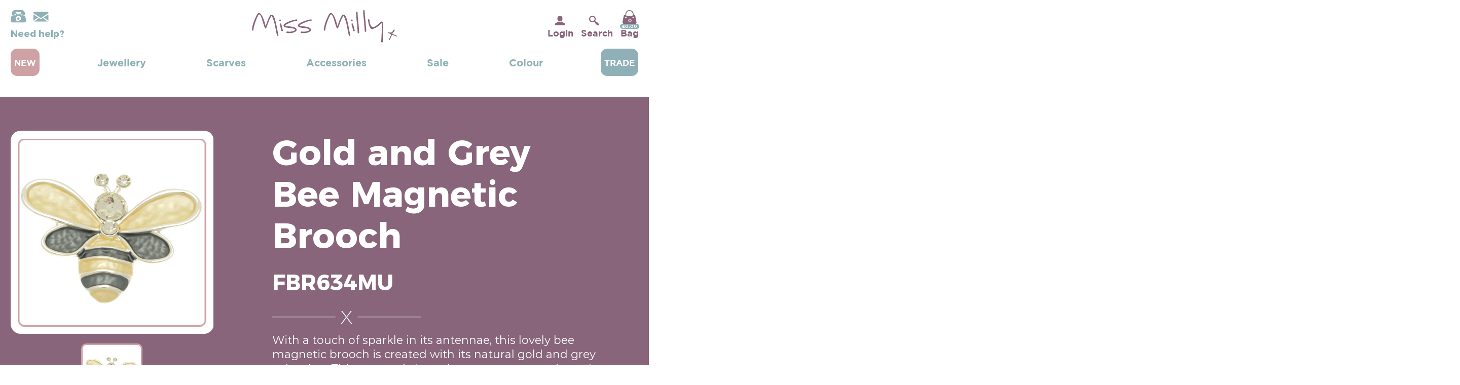

--- FILE ---
content_type: text/html; charset=UTF-8
request_url: https://www.missmilly.co.uk/shop/gold-and-grey-bee-magnetic-brooch/
body_size: 50777
content:
<!DOCTYPE html>
<html id="BTT" class="no-js" lang="en">
	<head>
		
		<meta charset="utf-8">
		<meta http-equiv="X-UA-Compatible" content="IE=edge">
		<title>Gold and Grey Bee Magnetic Brooch - Miss Milly</title>
		<meta name="viewport" content="width=device-width, initial-scale=1">

<!--		<script src="https://www.missmilly.co.uk/wp-content/themes/miss-milly/assets/js/live.min.js"></script>-->

		<link rel="stylesheet" href="https://www.missmilly.co.uk/wp-content/themes/miss-milly/style.css">

		<link rel="stylesheet" href="https://cdnjs.cloudflare.com/ajax/libs/font-awesome/6.1.1/css/all.min.css" integrity="sha512-KfkfwYDsLkIlwQp6LFnl8zNdLGxu9YAA1QvwINks4PhcElQSvqcyVLLD9aMhXd13uQjoXtEKNosOWaZqXgel0g==" crossorigin="anonymous" referrerpolicy="no-referrer" />

		<link rel="stylesheet" type="text/css" href="https://www.missmilly.co.uk/wp-content/themes/miss-milly/assets/css/style.css">

		<meta name='robots' content='index, follow, max-image-preview:large, max-snippet:-1, max-video-preview:-1' />
	<style>img:is([sizes="auto" i], [sizes^="auto," i]) { contain-intrinsic-size: 3000px 1500px }</style>
	<script id="cookieyes" type="text/javascript" src="https://cdn-cookieyes.com/client_data/eb7ed8f7b8ba45799c56d399/script.js"></script>
	<!-- This site is optimized with the Yoast SEO plugin v26.2 - https://yoast.com/wordpress/plugins/seo/ -->
	<meta name="description" content="Gold and Grey Bee Magnetic Brooch - Miss Milly" />
	<link rel="canonical" href="https://www.missmilly.co.uk/shop/gold-and-grey-bee-magnetic-brooch/" />
	<meta property="og:locale" content="en_GB" />
	<meta property="og:type" content="article" />
	<meta property="og:title" content="Gold and Grey Bee Magnetic Brooch - Miss Milly" />
	<meta property="og:description" content="Gold and Grey Bee Magnetic Brooch - Miss Milly" />
	<meta property="og:url" content="https://www.missmilly.co.uk/shop/gold-and-grey-bee-magnetic-brooch/" />
	<meta property="og:site_name" content="Miss Milly" />
	<meta property="article:modified_time" content="2026-01-19T14:46:18+00:00" />
	<meta property="og:image" content="https://www.missmilly.co.uk/wp-content/uploads/2023/06/FBR634MU.jpg" />
	<meta property="og:image:width" content="800" />
	<meta property="og:image:height" content="800" />
	<meta property="og:image:type" content="image/jpeg" />
	<meta name="twitter:card" content="summary_large_image" />
	<script type="application/ld+json" class="yoast-schema-graph">{"@context":"https://schema.org","@graph":[{"@type":"WebPage","@id":"https://www.missmilly.co.uk/shop/gold-and-grey-bee-magnetic-brooch/","url":"https://www.missmilly.co.uk/shop/gold-and-grey-bee-magnetic-brooch/","name":"Gold and Grey Bee Magnetic Brooch - Miss Milly","isPartOf":{"@id":"https://www.missmilly.co.uk/#website"},"primaryImageOfPage":{"@id":"https://www.missmilly.co.uk/shop/gold-and-grey-bee-magnetic-brooch/#primaryimage"},"image":{"@id":"https://www.missmilly.co.uk/shop/gold-and-grey-bee-magnetic-brooch/#primaryimage"},"thumbnailUrl":"https://www.missmilly.co.uk/wp-content/uploads/2023/06/FBR634MU.jpg","datePublished":"2023-06-28T13:27:57+00:00","dateModified":"2026-01-19T14:46:18+00:00","description":"Gold and Grey Bee Magnetic Brooch - Miss Milly","breadcrumb":{"@id":"https://www.missmilly.co.uk/shop/gold-and-grey-bee-magnetic-brooch/#breadcrumb"},"inLanguage":"en-GB","potentialAction":[{"@type":"ReadAction","target":["https://www.missmilly.co.uk/shop/gold-and-grey-bee-magnetic-brooch/"]}]},{"@type":"ImageObject","inLanguage":"en-GB","@id":"https://www.missmilly.co.uk/shop/gold-and-grey-bee-magnetic-brooch/#primaryimage","url":"https://www.missmilly.co.uk/wp-content/uploads/2023/06/FBR634MU.jpg","contentUrl":"https://www.missmilly.co.uk/wp-content/uploads/2023/06/FBR634MU.jpg","width":800,"height":800},{"@type":"BreadcrumbList","@id":"https://www.missmilly.co.uk/shop/gold-and-grey-bee-magnetic-brooch/#breadcrumb","itemListElement":[{"@type":"ListItem","position":1,"name":"Shop","item":"https://www.missmilly.co.uk/shop/"},{"@type":"ListItem","position":2,"name":"Gold and Grey Bee Magnetic Brooch"}]},{"@type":"WebSite","@id":"https://www.missmilly.co.uk/#website","url":"https://www.missmilly.co.uk/","name":"Miss Milly","description":"Explore Season Favourites: Colourful Costume Jewellery, Bracelets and Fashion Accessories","potentialAction":[{"@type":"SearchAction","target":{"@type":"EntryPoint","urlTemplate":"https://www.missmilly.co.uk/?s={search_term_string}"},"query-input":{"@type":"PropertyValueSpecification","valueRequired":true,"valueName":"search_term_string"}}],"inLanguage":"en-GB"}]}</script>
	<!-- / Yoast SEO plugin. -->


<link rel='dns-prefetch' href='//www.google.com' />
<link rel='dns-prefetch' href='//capi-automation.s3.us-east-2.amazonaws.com' />
<script type="text/javascript">
/* <![CDATA[ */
window._wpemojiSettings = {"baseUrl":"https:\/\/s.w.org\/images\/core\/emoji\/16.0.1\/72x72\/","ext":".png","svgUrl":"https:\/\/s.w.org\/images\/core\/emoji\/16.0.1\/svg\/","svgExt":".svg","source":{"concatemoji":"https:\/\/www.missmilly.co.uk\/wp-includes\/js\/wp-emoji-release.min.js?ver=6.8.3"}};
/*! This file is auto-generated */
!function(s,n){var o,i,e;function c(e){try{var t={supportTests:e,timestamp:(new Date).valueOf()};sessionStorage.setItem(o,JSON.stringify(t))}catch(e){}}function p(e,t,n){e.clearRect(0,0,e.canvas.width,e.canvas.height),e.fillText(t,0,0);var t=new Uint32Array(e.getImageData(0,0,e.canvas.width,e.canvas.height).data),a=(e.clearRect(0,0,e.canvas.width,e.canvas.height),e.fillText(n,0,0),new Uint32Array(e.getImageData(0,0,e.canvas.width,e.canvas.height).data));return t.every(function(e,t){return e===a[t]})}function u(e,t){e.clearRect(0,0,e.canvas.width,e.canvas.height),e.fillText(t,0,0);for(var n=e.getImageData(16,16,1,1),a=0;a<n.data.length;a++)if(0!==n.data[a])return!1;return!0}function f(e,t,n,a){switch(t){case"flag":return n(e,"\ud83c\udff3\ufe0f\u200d\u26a7\ufe0f","\ud83c\udff3\ufe0f\u200b\u26a7\ufe0f")?!1:!n(e,"\ud83c\udde8\ud83c\uddf6","\ud83c\udde8\u200b\ud83c\uddf6")&&!n(e,"\ud83c\udff4\udb40\udc67\udb40\udc62\udb40\udc65\udb40\udc6e\udb40\udc67\udb40\udc7f","\ud83c\udff4\u200b\udb40\udc67\u200b\udb40\udc62\u200b\udb40\udc65\u200b\udb40\udc6e\u200b\udb40\udc67\u200b\udb40\udc7f");case"emoji":return!a(e,"\ud83e\udedf")}return!1}function g(e,t,n,a){var r="undefined"!=typeof WorkerGlobalScope&&self instanceof WorkerGlobalScope?new OffscreenCanvas(300,150):s.createElement("canvas"),o=r.getContext("2d",{willReadFrequently:!0}),i=(o.textBaseline="top",o.font="600 32px Arial",{});return e.forEach(function(e){i[e]=t(o,e,n,a)}),i}function t(e){var t=s.createElement("script");t.src=e,t.defer=!0,s.head.appendChild(t)}"undefined"!=typeof Promise&&(o="wpEmojiSettingsSupports",i=["flag","emoji"],n.supports={everything:!0,everythingExceptFlag:!0},e=new Promise(function(e){s.addEventListener("DOMContentLoaded",e,{once:!0})}),new Promise(function(t){var n=function(){try{var e=JSON.parse(sessionStorage.getItem(o));if("object"==typeof e&&"number"==typeof e.timestamp&&(new Date).valueOf()<e.timestamp+604800&&"object"==typeof e.supportTests)return e.supportTests}catch(e){}return null}();if(!n){if("undefined"!=typeof Worker&&"undefined"!=typeof OffscreenCanvas&&"undefined"!=typeof URL&&URL.createObjectURL&&"undefined"!=typeof Blob)try{var e="postMessage("+g.toString()+"("+[JSON.stringify(i),f.toString(),p.toString(),u.toString()].join(",")+"));",a=new Blob([e],{type:"text/javascript"}),r=new Worker(URL.createObjectURL(a),{name:"wpTestEmojiSupports"});return void(r.onmessage=function(e){c(n=e.data),r.terminate(),t(n)})}catch(e){}c(n=g(i,f,p,u))}t(n)}).then(function(e){for(var t in e)n.supports[t]=e[t],n.supports.everything=n.supports.everything&&n.supports[t],"flag"!==t&&(n.supports.everythingExceptFlag=n.supports.everythingExceptFlag&&n.supports[t]);n.supports.everythingExceptFlag=n.supports.everythingExceptFlag&&!n.supports.flag,n.DOMReady=!1,n.readyCallback=function(){n.DOMReady=!0}}).then(function(){return e}).then(function(){var e;n.supports.everything||(n.readyCallback(),(e=n.source||{}).concatemoji?t(e.concatemoji):e.wpemoji&&e.twemoji&&(t(e.twemoji),t(e.wpemoji)))}))}((window,document),window._wpemojiSettings);
/* ]]> */
</script>
<link rel='stylesheet' id='wcms-block-multiple-addresses-css' href='https://www.missmilly.co.uk/wp-content/plugins/woocommerce-shipping-multiple-addresses/dist/style-wcms-block-multiple-addresses.css?ver=4.2.9' type='text/css' media='all' />
<link rel='stylesheet' id='wcms-duplicate-cart-button-css' href='https://www.missmilly.co.uk/wp-content/plugins/woocommerce-shipping-multiple-addresses/dist/style-wcms-duplicate-cart-button.css?ver=4.2.9' type='text/css' media='all' />
<style id='wp-emoji-styles-inline-css' type='text/css'>

	img.wp-smiley, img.emoji {
		display: inline !important;
		border: none !important;
		box-shadow: none !important;
		height: 1em !important;
		width: 1em !important;
		margin: 0 0.07em !important;
		vertical-align: -0.1em !important;
		background: none !important;
		padding: 0 !important;
	}
</style>
<link rel='stylesheet' id='wp-block-library-css' href='https://www.missmilly.co.uk/wp-includes/css/dist/block-library/style.min.css?ver=6.8.3' type='text/css' media='all' />
<link rel='stylesheet' id='swiper-css-css' href='https://www.missmilly.co.uk/wp-content/plugins/instagram-widget-by-wpzoom/dist/styles/library/swiper.css?ver=7.4.1' type='text/css' media='all' />
<link rel='stylesheet' id='dashicons-css' href='https://www.missmilly.co.uk/wp-includes/css/dashicons.min.css?ver=6.8.3' type='text/css' media='all' />
<style id='dashicons-inline-css' type='text/css'>
[data-font="Dashicons"]:before {font-family: 'Dashicons' !important;content: attr(data-icon) !important;speak: none !important;font-weight: normal !important;font-variant: normal !important;text-transform: none !important;line-height: 1 !important;font-style: normal !important;-webkit-font-smoothing: antialiased !important;-moz-osx-font-smoothing: grayscale !important;}
</style>
<link rel='stylesheet' id='magnific-popup-css' href='https://www.missmilly.co.uk/wp-content/plugins/instagram-widget-by-wpzoom/dist/styles/library/magnific-popup.css?ver=2.2.8' type='text/css' media='all' />
<link rel='stylesheet' id='wpz-insta_block-frontend-style-css' href='https://www.missmilly.co.uk/wp-content/plugins/instagram-widget-by-wpzoom/dist/styles/frontend/index.css?ver=css-08583cdecf4e' type='text/css' media='all' />
<style id='classic-theme-styles-inline-css' type='text/css'>
/*! This file is auto-generated */
.wp-block-button__link{color:#fff;background-color:#32373c;border-radius:9999px;box-shadow:none;text-decoration:none;padding:calc(.667em + 2px) calc(1.333em + 2px);font-size:1.125em}.wp-block-file__button{background:#32373c;color:#fff;text-decoration:none}
</style>
<link rel='stylesheet' id='ion.range-slider-css' href='https://www.missmilly.co.uk/wp-content/plugins/yith-woocommerce-ajax-product-filter-premium/assets/css/ion.range-slider.css?ver=2.3.1' type='text/css' media='all' />
<link rel='stylesheet' id='yith-wcan-shortcodes-css' href='https://www.missmilly.co.uk/wp-content/plugins/yith-woocommerce-ajax-product-filter-premium/assets/css/shortcodes.css?ver=5.13.0' type='text/css' media='all' />
<style id='yith-wcan-shortcodes-inline-css' type='text/css'>
:root{
	--yith-wcan-filters_colors_titles: #333333;
	--yith-wcan-filters_colors_background: #FFFFFF;
	--yith-wcan-filters_colors_accent: #A7144C;
	--yith-wcan-filters_colors_accent_r: 167;
	--yith-wcan-filters_colors_accent_g: 20;
	--yith-wcan-filters_colors_accent_b: 76;
	--yith-wcan-color_swatches_border_radius: 100%;
	--yith-wcan-color_swatches_size: 30px;
	--yith-wcan-labels_style_background: #FFFFFF;
	--yith-wcan-labels_style_background_hover: #A7144C;
	--yith-wcan-labels_style_background_active: #A7144C;
	--yith-wcan-labels_style_text: #434343;
	--yith-wcan-labels_style_text_hover: #FFFFFF;
	--yith-wcan-labels_style_text_active: #FFFFFF;
	--yith-wcan-anchors_style_text: #434343;
	--yith-wcan-anchors_style_text_hover: #A7144C;
	--yith-wcan-anchors_style_text_active: #A7144C;
}
</style>
<style id='global-styles-inline-css' type='text/css'>
:root{--wp--preset--aspect-ratio--square: 1;--wp--preset--aspect-ratio--4-3: 4/3;--wp--preset--aspect-ratio--3-4: 3/4;--wp--preset--aspect-ratio--3-2: 3/2;--wp--preset--aspect-ratio--2-3: 2/3;--wp--preset--aspect-ratio--16-9: 16/9;--wp--preset--aspect-ratio--9-16: 9/16;--wp--preset--color--black: #000000;--wp--preset--color--cyan-bluish-gray: #abb8c3;--wp--preset--color--white: #ffffff;--wp--preset--color--pale-pink: #f78da7;--wp--preset--color--vivid-red: #cf2e2e;--wp--preset--color--luminous-vivid-orange: #ff6900;--wp--preset--color--luminous-vivid-amber: #fcb900;--wp--preset--color--light-green-cyan: #7bdcb5;--wp--preset--color--vivid-green-cyan: #00d084;--wp--preset--color--pale-cyan-blue: #8ed1fc;--wp--preset--color--vivid-cyan-blue: #0693e3;--wp--preset--color--vivid-purple: #9b51e0;--wp--preset--gradient--vivid-cyan-blue-to-vivid-purple: linear-gradient(135deg,rgba(6,147,227,1) 0%,rgb(155,81,224) 100%);--wp--preset--gradient--light-green-cyan-to-vivid-green-cyan: linear-gradient(135deg,rgb(122,220,180) 0%,rgb(0,208,130) 100%);--wp--preset--gradient--luminous-vivid-amber-to-luminous-vivid-orange: linear-gradient(135deg,rgba(252,185,0,1) 0%,rgba(255,105,0,1) 100%);--wp--preset--gradient--luminous-vivid-orange-to-vivid-red: linear-gradient(135deg,rgba(255,105,0,1) 0%,rgb(207,46,46) 100%);--wp--preset--gradient--very-light-gray-to-cyan-bluish-gray: linear-gradient(135deg,rgb(238,238,238) 0%,rgb(169,184,195) 100%);--wp--preset--gradient--cool-to-warm-spectrum: linear-gradient(135deg,rgb(74,234,220) 0%,rgb(151,120,209) 20%,rgb(207,42,186) 40%,rgb(238,44,130) 60%,rgb(251,105,98) 80%,rgb(254,248,76) 100%);--wp--preset--gradient--blush-light-purple: linear-gradient(135deg,rgb(255,206,236) 0%,rgb(152,150,240) 100%);--wp--preset--gradient--blush-bordeaux: linear-gradient(135deg,rgb(254,205,165) 0%,rgb(254,45,45) 50%,rgb(107,0,62) 100%);--wp--preset--gradient--luminous-dusk: linear-gradient(135deg,rgb(255,203,112) 0%,rgb(199,81,192) 50%,rgb(65,88,208) 100%);--wp--preset--gradient--pale-ocean: linear-gradient(135deg,rgb(255,245,203) 0%,rgb(182,227,212) 50%,rgb(51,167,181) 100%);--wp--preset--gradient--electric-grass: linear-gradient(135deg,rgb(202,248,128) 0%,rgb(113,206,126) 100%);--wp--preset--gradient--midnight: linear-gradient(135deg,rgb(2,3,129) 0%,rgb(40,116,252) 100%);--wp--preset--font-size--small: 13px;--wp--preset--font-size--medium: 20px;--wp--preset--font-size--large: 36px;--wp--preset--font-size--x-large: 42px;--wp--preset--spacing--20: 0.44rem;--wp--preset--spacing--30: 0.67rem;--wp--preset--spacing--40: 1rem;--wp--preset--spacing--50: 1.5rem;--wp--preset--spacing--60: 2.25rem;--wp--preset--spacing--70: 3.38rem;--wp--preset--spacing--80: 5.06rem;--wp--preset--shadow--natural: 6px 6px 9px rgba(0, 0, 0, 0.2);--wp--preset--shadow--deep: 12px 12px 50px rgba(0, 0, 0, 0.4);--wp--preset--shadow--sharp: 6px 6px 0px rgba(0, 0, 0, 0.2);--wp--preset--shadow--outlined: 6px 6px 0px -3px rgba(255, 255, 255, 1), 6px 6px rgba(0, 0, 0, 1);--wp--preset--shadow--crisp: 6px 6px 0px rgba(0, 0, 0, 1);}:where(.is-layout-flex){gap: 0.5em;}:where(.is-layout-grid){gap: 0.5em;}body .is-layout-flex{display: flex;}.is-layout-flex{flex-wrap: wrap;align-items: center;}.is-layout-flex > :is(*, div){margin: 0;}body .is-layout-grid{display: grid;}.is-layout-grid > :is(*, div){margin: 0;}:where(.wp-block-columns.is-layout-flex){gap: 2em;}:where(.wp-block-columns.is-layout-grid){gap: 2em;}:where(.wp-block-post-template.is-layout-flex){gap: 1.25em;}:where(.wp-block-post-template.is-layout-grid){gap: 1.25em;}.has-black-color{color: var(--wp--preset--color--black) !important;}.has-cyan-bluish-gray-color{color: var(--wp--preset--color--cyan-bluish-gray) !important;}.has-white-color{color: var(--wp--preset--color--white) !important;}.has-pale-pink-color{color: var(--wp--preset--color--pale-pink) !important;}.has-vivid-red-color{color: var(--wp--preset--color--vivid-red) !important;}.has-luminous-vivid-orange-color{color: var(--wp--preset--color--luminous-vivid-orange) !important;}.has-luminous-vivid-amber-color{color: var(--wp--preset--color--luminous-vivid-amber) !important;}.has-light-green-cyan-color{color: var(--wp--preset--color--light-green-cyan) !important;}.has-vivid-green-cyan-color{color: var(--wp--preset--color--vivid-green-cyan) !important;}.has-pale-cyan-blue-color{color: var(--wp--preset--color--pale-cyan-blue) !important;}.has-vivid-cyan-blue-color{color: var(--wp--preset--color--vivid-cyan-blue) !important;}.has-vivid-purple-color{color: var(--wp--preset--color--vivid-purple) !important;}.has-black-background-color{background-color: var(--wp--preset--color--black) !important;}.has-cyan-bluish-gray-background-color{background-color: var(--wp--preset--color--cyan-bluish-gray) !important;}.has-white-background-color{background-color: var(--wp--preset--color--white) !important;}.has-pale-pink-background-color{background-color: var(--wp--preset--color--pale-pink) !important;}.has-vivid-red-background-color{background-color: var(--wp--preset--color--vivid-red) !important;}.has-luminous-vivid-orange-background-color{background-color: var(--wp--preset--color--luminous-vivid-orange) !important;}.has-luminous-vivid-amber-background-color{background-color: var(--wp--preset--color--luminous-vivid-amber) !important;}.has-light-green-cyan-background-color{background-color: var(--wp--preset--color--light-green-cyan) !important;}.has-vivid-green-cyan-background-color{background-color: var(--wp--preset--color--vivid-green-cyan) !important;}.has-pale-cyan-blue-background-color{background-color: var(--wp--preset--color--pale-cyan-blue) !important;}.has-vivid-cyan-blue-background-color{background-color: var(--wp--preset--color--vivid-cyan-blue) !important;}.has-vivid-purple-background-color{background-color: var(--wp--preset--color--vivid-purple) !important;}.has-black-border-color{border-color: var(--wp--preset--color--black) !important;}.has-cyan-bluish-gray-border-color{border-color: var(--wp--preset--color--cyan-bluish-gray) !important;}.has-white-border-color{border-color: var(--wp--preset--color--white) !important;}.has-pale-pink-border-color{border-color: var(--wp--preset--color--pale-pink) !important;}.has-vivid-red-border-color{border-color: var(--wp--preset--color--vivid-red) !important;}.has-luminous-vivid-orange-border-color{border-color: var(--wp--preset--color--luminous-vivid-orange) !important;}.has-luminous-vivid-amber-border-color{border-color: var(--wp--preset--color--luminous-vivid-amber) !important;}.has-light-green-cyan-border-color{border-color: var(--wp--preset--color--light-green-cyan) !important;}.has-vivid-green-cyan-border-color{border-color: var(--wp--preset--color--vivid-green-cyan) !important;}.has-pale-cyan-blue-border-color{border-color: var(--wp--preset--color--pale-cyan-blue) !important;}.has-vivid-cyan-blue-border-color{border-color: var(--wp--preset--color--vivid-cyan-blue) !important;}.has-vivid-purple-border-color{border-color: var(--wp--preset--color--vivid-purple) !important;}.has-vivid-cyan-blue-to-vivid-purple-gradient-background{background: var(--wp--preset--gradient--vivid-cyan-blue-to-vivid-purple) !important;}.has-light-green-cyan-to-vivid-green-cyan-gradient-background{background: var(--wp--preset--gradient--light-green-cyan-to-vivid-green-cyan) !important;}.has-luminous-vivid-amber-to-luminous-vivid-orange-gradient-background{background: var(--wp--preset--gradient--luminous-vivid-amber-to-luminous-vivid-orange) !important;}.has-luminous-vivid-orange-to-vivid-red-gradient-background{background: var(--wp--preset--gradient--luminous-vivid-orange-to-vivid-red) !important;}.has-very-light-gray-to-cyan-bluish-gray-gradient-background{background: var(--wp--preset--gradient--very-light-gray-to-cyan-bluish-gray) !important;}.has-cool-to-warm-spectrum-gradient-background{background: var(--wp--preset--gradient--cool-to-warm-spectrum) !important;}.has-blush-light-purple-gradient-background{background: var(--wp--preset--gradient--blush-light-purple) !important;}.has-blush-bordeaux-gradient-background{background: var(--wp--preset--gradient--blush-bordeaux) !important;}.has-luminous-dusk-gradient-background{background: var(--wp--preset--gradient--luminous-dusk) !important;}.has-pale-ocean-gradient-background{background: var(--wp--preset--gradient--pale-ocean) !important;}.has-electric-grass-gradient-background{background: var(--wp--preset--gradient--electric-grass) !important;}.has-midnight-gradient-background{background: var(--wp--preset--gradient--midnight) !important;}.has-small-font-size{font-size: var(--wp--preset--font-size--small) !important;}.has-medium-font-size{font-size: var(--wp--preset--font-size--medium) !important;}.has-large-font-size{font-size: var(--wp--preset--font-size--large) !important;}.has-x-large-font-size{font-size: var(--wp--preset--font-size--x-large) !important;}
:where(.wp-block-post-template.is-layout-flex){gap: 1.25em;}:where(.wp-block-post-template.is-layout-grid){gap: 1.25em;}
:where(.wp-block-columns.is-layout-flex){gap: 2em;}:where(.wp-block-columns.is-layout-grid){gap: 2em;}
:root :where(.wp-block-pullquote){font-size: 1.5em;line-height: 1.6;}
</style>
<link rel='stylesheet' id='woocommerce-layout-css' href='https://www.missmilly.co.uk/wp-content/plugins/woocommerce/assets/css/woocommerce-layout.css?ver=10.2.3' type='text/css' media='all' />
<link rel='stylesheet' id='woocommerce-smallscreen-css' href='https://www.missmilly.co.uk/wp-content/plugins/woocommerce/assets/css/woocommerce-smallscreen.css?ver=10.2.3' type='text/css' media='only screen and (max-width: 768px)' />
<link rel='stylesheet' id='woocommerce-general-css' href='https://www.missmilly.co.uk/wp-content/plugins/woocommerce/assets/css/woocommerce.css?ver=10.2.3' type='text/css' media='all' />
<style id='woocommerce-inline-inline-css' type='text/css'>
.woocommerce form .form-row .required { visibility: visible; }
</style>
<link rel='stylesheet' id='wt-import-export-for-woo-css' href='https://www.missmilly.co.uk/wp-content/plugins/wt-import-export-for-woo/public/css/wt-import-export-for-woo-public.css?ver=1.2.4' type='text/css' media='all' />
<link rel='stylesheet' id='woocommerce-instagram-public-css' href='https://www.missmilly.co.uk/wp-content/plugins/woocommerce-instagram/assets/new/public.css?ver=1764019763' type='text/css' media='all' />
<link rel='stylesheet' id='hint-css' href='https://www.missmilly.co.uk/wp-content/plugins/woo-fly-cart/assets/hint/hint.min.css?ver=6.8.3' type='text/css' media='all' />
<link rel='stylesheet' id='perfect-scrollbar-css' href='https://www.missmilly.co.uk/wp-content/plugins/woo-fly-cart/assets/perfect-scrollbar/css/perfect-scrollbar.min.css?ver=6.8.3' type='text/css' media='all' />
<link rel='stylesheet' id='perfect-scrollbar-wpc-css' href='https://www.missmilly.co.uk/wp-content/plugins/woo-fly-cart/assets/perfect-scrollbar/css/custom-theme.css?ver=6.8.3' type='text/css' media='all' />
<link rel='stylesheet' id='slick-css' href='https://www.missmilly.co.uk/wp-content/plugins/woo-fly-cart/assets/slick/slick.css?ver=6.8.3' type='text/css' media='all' />
<link rel='stylesheet' id='woofc-fonts-css' href='https://www.missmilly.co.uk/wp-content/plugins/woo-fly-cart/assets/css/fonts.css?ver=6.8.3' type='text/css' media='all' />
<link rel='stylesheet' id='woofc-frontend-css' href='https://www.missmilly.co.uk/wp-content/plugins/woo-fly-cart/assets/css/frontend.css?ver=5.9.6' type='text/css' media='all' />
<style id='woofc-frontend-inline-css' type='text/css'>
.woofc-area.woofc-style-01 .woofc-inner, .woofc-area.woofc-style-03 .woofc-inner, .woofc-area.woofc-style-02 .woofc-area-bot .woofc-action .woofc-action-inner > div a:hover, .woofc-area.woofc-style-04 .woofc-area-bot .woofc-action .woofc-action-inner > div a:hover {
                            background-color: #88657a;
                        }

                        .woofc-area.woofc-style-01 .woofc-area-bot .woofc-action .woofc-action-inner > div a, .woofc-area.woofc-style-02 .woofc-area-bot .woofc-action .woofc-action-inner > div a, .woofc-area.woofc-style-03 .woofc-area-bot .woofc-action .woofc-action-inner > div a, .woofc-area.woofc-style-04 .woofc-area-bot .woofc-action .woofc-action-inner > div a {
                            outline: none;
                            color: #88657a;
                        }

                        .woofc-area.woofc-style-02 .woofc-area-bot .woofc-action .woofc-action-inner > div a, .woofc-area.woofc-style-04 .woofc-area-bot .woofc-action .woofc-action-inner > div a {
                            border-color: #88657a;
                        }

                        .woofc-area.woofc-style-05 .woofc-inner{
                            background-color: #88657a;
                            background-image: url('https://www.missmilly.co.uk/wp-content/uploads/2022/07/Water-Colour-2.jpg');
                            background-size: cover;
                            background-position: center;
                            background-repeat: no-repeat;
                        }
                        
                        .woofc-count span {
                            background-color: #88657a;
                        }
</style>
<link rel='stylesheet' id='brands-styles-css' href='https://www.missmilly.co.uk/wp-content/plugins/woocommerce/assets/css/brands.css?ver=10.2.3' type='text/css' media='all' />
<script type="text/javascript" src="https://code.jquery.com/jquery-3.5.1.min.js?ver=6.8.3" id="jquery-js"></script>
<script type="text/javascript" src="https://www.missmilly.co.uk/wp-includes/js/underscore.min.js?ver=1.13.7" id="underscore-js"></script>
<script type="text/javascript" id="wp-util-js-extra">
/* <![CDATA[ */
var _wpUtilSettings = {"ajax":{"url":"\/wp-admin\/admin-ajax.php"}};
/* ]]> */
</script>
<script type="text/javascript" src="https://www.missmilly.co.uk/wp-includes/js/wp-util.min.js?ver=6.8.3" id="wp-util-js"></script>
<script type="text/javascript" src="https://www.missmilly.co.uk/wp-content/plugins/instagram-widget-by-wpzoom/dist/scripts/library/magnific-popup.js?ver=1752215576" id="magnific-popup-js"></script>
<script type="text/javascript" src="https://www.missmilly.co.uk/wp-content/plugins/instagram-widget-by-wpzoom/dist/scripts/library/swiper.js?ver=7.4.1" id="swiper-js-js"></script>
<script type="text/javascript" src="https://www.missmilly.co.uk/wp-content/plugins/instagram-widget-by-wpzoom/dist/scripts/frontend/block.js?ver=74a049bb282113514b2a" id="wpz-insta_block-frontend-script-js"></script>
<script type="text/javascript" src="https://www.missmilly.co.uk/wp-content/plugins/recaptcha-woo/js/rcfwc.js?ver=1.0" id="rcfwc-js-js" defer="defer" data-wp-strategy="defer"></script>
<script type="text/javascript" src="https://www.google.com/recaptcha/api.js?hl=en_GB" id="recaptcha-js" defer="defer" data-wp-strategy="defer"></script>
<script type="text/javascript" src="https://www.missmilly.co.uk/wp-content/plugins/woocommerce/assets/js/jquery-blockui/jquery.blockUI.min.js?ver=2.7.0-wc.10.2.3" id="jquery-blockui-js" defer="defer" data-wp-strategy="defer"></script>
<script type="text/javascript" id="wc-add-to-cart-js-extra">
/* <![CDATA[ */
var wc_add_to_cart_params = {"ajax_url":"\/wp-admin\/admin-ajax.php","wc_ajax_url":"\/?wc-ajax=%%endpoint%%","i18n_view_cart":"View bag","cart_url":"https:\/\/www.missmilly.co.uk\/bag\/","is_cart":"","cart_redirect_after_add":"no"};
/* ]]> */
</script>
<script type="text/javascript" src="https://www.missmilly.co.uk/wp-content/plugins/woocommerce/assets/js/frontend/add-to-cart.min.js?ver=10.2.3" id="wc-add-to-cart-js" defer="defer" data-wp-strategy="defer"></script>
<script type="text/javascript" id="wc-single-product-js-extra">
/* <![CDATA[ */
var wc_single_product_params = {"i18n_required_rating_text":"Please select a rating","i18n_rating_options":["1 of 5 stars","2 of 5 stars","3 of 5 stars","4 of 5 stars","5 of 5 stars"],"i18n_product_gallery_trigger_text":"View full-screen image gallery","review_rating_required":"yes","flexslider":{"rtl":false,"animation":"slide","smoothHeight":true,"directionNav":false,"controlNav":"thumbnails","slideshow":false,"animationSpeed":500,"animationLoop":false,"allowOneSlide":false},"zoom_enabled":"","zoom_options":[],"photoswipe_enabled":"","photoswipe_options":{"shareEl":false,"closeOnScroll":false,"history":false,"hideAnimationDuration":0,"showAnimationDuration":0},"flexslider_enabled":""};
/* ]]> */
</script>
<script type="text/javascript" src="https://www.missmilly.co.uk/wp-content/plugins/woocommerce/assets/js/frontend/single-product.min.js?ver=10.2.3" id="wc-single-product-js" defer="defer" data-wp-strategy="defer"></script>
<script type="text/javascript" src="https://www.missmilly.co.uk/wp-content/plugins/woocommerce/assets/js/js-cookie/js.cookie.min.js?ver=2.1.4-wc.10.2.3" id="js-cookie-js" data-wp-strategy="defer"></script>
<script type="text/javascript" id="woocommerce-js-extra">
/* <![CDATA[ */
var woocommerce_params = {"ajax_url":"\/wp-admin\/admin-ajax.php","wc_ajax_url":"\/?wc-ajax=%%endpoint%%","i18n_password_show":"Show password","i18n_password_hide":"Hide password"};
/* ]]> */
</script>
<script type="text/javascript" src="https://www.missmilly.co.uk/wp-content/plugins/woocommerce/assets/js/frontend/woocommerce.min.js?ver=10.2.3" id="woocommerce-js" defer="defer" data-wp-strategy="defer"></script>
<link rel="https://api.w.org/" href="https://www.missmilly.co.uk/wp-json/" /><link rel="alternate" title="JSON" type="application/json" href="https://www.missmilly.co.uk/wp-json/wp/v2/product/18301" /><link rel='shortlink' href='https://www.missmilly.co.uk/?p=18301' />
<link rel="alternate" title="oEmbed (JSON)" type="application/json+oembed" href="https://www.missmilly.co.uk/wp-json/oembed/1.0/embed?url=https%3A%2F%2Fwww.missmilly.co.uk%2Fshop%2Fgold-and-grey-bee-magnetic-brooch%2F" />
<link rel="alternate" title="oEmbed (XML)" type="text/xml+oembed" href="https://www.missmilly.co.uk/wp-json/oembed/1.0/embed?url=https%3A%2F%2Fwww.missmilly.co.uk%2Fshop%2Fgold-and-grey-bee-magnetic-brooch%2F&#038;format=xml" />
	<noscript><style>.woocommerce-product-gallery{ opacity: 1 !important; }</style></noscript>
				<script  type="text/javascript">
				!function(f,b,e,v,n,t,s){if(f.fbq)return;n=f.fbq=function(){n.callMethod?
					n.callMethod.apply(n,arguments):n.queue.push(arguments)};if(!f._fbq)f._fbq=n;
					n.push=n;n.loaded=!0;n.version='2.0';n.queue=[];t=b.createElement(e);t.async=!0;
					t.src=v;s=b.getElementsByTagName(e)[0];s.parentNode.insertBefore(t,s)}(window,
					document,'script','https://connect.facebook.net/en_US/fbevents.js');
			</script>
			<!-- WooCommerce Facebook Integration Begin -->
			<script  type="text/javascript">

				fbq('init', '1522747434684682', {}, {
    "agent": "woocommerce_7-10.2.3-3.5.12"
});

				document.addEventListener( 'DOMContentLoaded', function() {
					// Insert placeholder for events injected when a product is added to the cart through AJAX.
					document.body.insertAdjacentHTML( 'beforeend', '<div class=\"wc-facebook-pixel-event-placeholder\"></div>' );
				}, false );

			</script>
			<!-- WooCommerce Facebook Integration End -->
			<link rel="icon" href="https://www.missmilly.co.uk/wp-content/uploads/2022/06/cropped-favicon-32x32.png" sizes="32x32" />
<link rel="icon" href="https://www.missmilly.co.uk/wp-content/uploads/2022/06/cropped-favicon-192x192.png" sizes="192x192" />
<link rel="apple-touch-icon" href="https://www.missmilly.co.uk/wp-content/uploads/2022/06/cropped-favicon-180x180.png" />
<meta name="msapplication-TileImage" content="https://www.missmilly.co.uk/wp-content/uploads/2022/06/cropped-favicon-270x270.png" />
		<style type="text/css" id="wp-custom-css">
			.imagedownloadlink{
	padding-left:0%
}

footer .footer-top-outer .footer-address {
    text-align: center;
}

.woocommerce.woocommerce.woocommerce.woocommerce.woocommerce.woocommerce .woocommerce-checkout h3#ship-to-different-address label, .woocommerce-page.woocommerce-page.woocommerce-page.woocommerce-page.woocommerce-page.woocommerce-page .woocommerce-checkout h3#ship-to-different-address label { text-align: left;
}

.woocommerce.woocommerce.woocommerce.woocommerce.woocommerce.woocommerce .woocommerce-checkout h3, .woocommerce-page.woocommerce-page.woocommerce-page.woocommerce-page.woocommerce-page.woocommerce-page .woocommerce-checkout h3 {
   text-align: center;
}

.woocommerce ul#shipping_method {
	width:200px;
}	
.woocommerce ul#shipping_method li label {
	font-size: 1.5rem;
}

.log-in-customer-section .col-md-7.col-md-7.col-md-7.col-md-7.col-md-7.col-md-7 form .lost_password [type=submit], .log-in-customer-section .col-md-7.col-md-7.col-md-7.col-md-7.col-md-7.col-md-7 form .form-row [type=submit], .log-in-customer-section .col-md-7.col-md-7.col-md-7.col-md-7.col-md-7.col-md-7 form .form-row-first [type=submit], .log-in-customer-section .col-md-7.col-md-7.col-md-7.col-md-7.col-md-7.col-md-7 form .form-row-last [type=submit] {
	width:100%;
}

.findastockist button, html input[type=button], input[type=reset], input[type=submit] {
	width:100%;
}

.yith-wcan-filters .yith-wcan-filter .yith-wcan-dropdown.open .dropdown-wrapper {
    display: block;
    position: static;
    background-color: #fff;
    border: 0px solid rgba(var(--yith-wcan-filters_colors_accent_r, 73), var(--yith-wcan-filters_colors_accent_g, 139), var(--yith-wcan-filters_colors_accent_b, 162), 0.3);
    border-radius: 0px;
    box-shadow: 0 0 0px 0 rgba(var(--yith-wcan-filters_colors_accent_r, 73), var(--yith-wcan-filters_colors_accent_g, 139), var(--yith-wcan-filters_colors_accent_b, 162), 0.3);
}
#billing_Po_Number_field
{
    width: 100%;
}
#billing_VAT_Number_field
{
    width: 100%;
}
#billing_Gift_Message_field
{
    width: 100%;
}
.text-with-image-alt-section {
    padding-top: 82px;
	padding-bottom: 50px;
}

/* Remove spinner on WooCommerce checkout page */
.woocommerce .blockUI.blockOverlay {
  position: relative! important;
  display: none! important;
}

.woocommerce form .form-row .optional {
    visibility: hidden;
}

.cky-cookie-des-table li:before {
    width: 0.0em;
}



.cky-switch input[type=checkbox] {
    display: block;
}

footer .footer-top-outer address {
    font-size: 1.5rem;
    font-weight: 700;
    line-height: 1.5;
    margin-bottom: 1.2rem;
}

footer .footer-top-outer h6 {
    font-size: 1.7rem;
    margin-bottom: 0.2em;
}
/* Force WooCommerce error messages to stack vertically */
.woocommerce-error,
.woocommerce-error li {
    display: block !important;
    width: 100% !important;
}

/* If a parent container forces flex, override it */
.woocommerce-NoticeGroup.woocommerce-NoticeGroup-checkout,
.woocommerce-error[role="alert"] {
    display: block !important;
    flex-direction: column !important;
}
ul.woocommerce-error li {
    margin-bottom: 10px; /* optional spacing */
}
		</style>
		
		<!-- Google tag (gtag.js) -->
		<script async src="https://www.googletagmanager.com/gtag/js?id=G-HV3KS90JPJ"></script>
		<script>
		window.dataLayer = window.dataLayer || [];
		function gtag(){dataLayer.push(arguments);}
		gtag('js', new Date());

		gtag('config', 'G-HV3KS90JPJ');
		</script>
		<!-- Google Tag Manager -->
		<script>(function(w,d,s,l,i){w[l]=w[l]||[];w[l].push({'gtm.start':
		new Date().getTime(),event:'gtm.js'});var f=d.getElementsByTagName(s)[0],
		j=d.createElement(s),dl=l!='dataLayer'?'&l='+l:'';j.async=true;j.src=
		'https://www.googletagmanager.com/gtm.js?id='+i+dl;f.parentNode.insertBefore(j,f);
		})(window,document,'script','dataLayer','GTM-K4BL4M4W');</script>
		<!-- End Google Tag Manager -->
		
	</head>

	<body class="wp-singular product-template-default single single-product postid-18301 wp-theme-miss-milly theme-miss-milly woocommerce woocommerce-page woocommerce-no-js yith-wcan-pro postname-gold-and-grey-bee-magnetic-brooch single-product_cat-brooches-jewellery-jewellery parent-product_cat-jewellery single-product_cat-multicolour parent-product_cat-colour chrome osx">
		<!-- Google Tag Manager (noscript) -->
<noscript><iframe src="https://www.googletagmanager.com/ns.html?id=GTM-K4BL4M4W"
height="0" width="0" style="display:none;visibility:hidden"></iframe></noscript>
<!-- End Google Tag Manager (noscript) -->
		<!--[if (lt IE 9)|(IE 9)]>
			<p class="browsehappy">
				<span></span>
				You are using an <strong>outdated</strong> browser. Please <a href="https://browsehappy.com/?locale=en">upgrade your browser</a> to improve your experience.</p>
		<![endif]-->
<header role="banner">
	
	
	<div class="menu-middle-outer">
		<div class="container">
			<div class="row">

				<div class="col-12">

										
					<div class="left-side">
						<a href="https://www.missmilly.co.uk/contact-us/" class="tel">
							<svg height="38" viewBox="0 0 38 38" width="38" xmlns="http://www.w3.org/2000/svg"><g fill="#8fb0b7"><path d="m25.41 8.04c-.3 1.13.4 2.28 1.53 2.55l6.14 1.45c1.31.31 2.56-.68 2.56-2.02v-1.49c0-2.55-1.11-4.98-3.05-6.64-1.41-1.22-3.22-1.89-5.09-1.89h-16.67c-1.87 0-3.67.67-5.09 1.89-1.93 1.66-3.05 4.09-3.05 6.64v1.48c0 1.34 1.25 2.33 2.56 2.02l6.14-1.45c1.14-.27 1.83-1.42 1.53-2.55l-.61-2.33c-.16-.61.3-1.2.92-1.2h11.87c.63 0 1.08.59.92 1.2z"/><path d="m24.65 25.18c-.26-.5-.79-.83-1.39-.83-.87 0-1.57.71-1.57 1.57 0 .54.27 1.01.68 1.3-.95.52-2.04.81-3.19.81-3.7 0-6.7-3-6.7-6.7s3-6.7 6.7-6.7 6.7 3 6.7 6.7c-.01 1.43-.46 2.76-1.23 3.85m13.64.65-1.18-8.04c-.41-2.76-2.78-4.81-5.57-4.81h-5c-.87 0-1.57-.7-1.57-1.57v-1.68c0-.87-.7-1.57-1.57-1.57s-1.57.7-1.57 1.57v.84h-5.54v-.84c0-.87-.7-1.57-1.57-1.57s-1.57.7-1.57 1.57v1.68c0 .87-.7 1.57-1.57 1.57h-4.78c-2.79 0-5.16 2.05-5.57 4.81l-1.18 8.04c-.37 2.51 1.58 4.76 4.11 4.76h30.02c2.53 0 4.48-2.25 4.11-4.76"/><path d="m19.17 18.29c-1.67 0-3.02 1.35-3.02 3.02s1.35 3.02 3.02 3.02 3.02-1.35 3.02-3.02c0-1.66-1.35-3.02-3.02-3.02"/></g></svg>
						</a>

						<a href="mailto:hello@missmilly.co.uk" class="mailto">
							<svg height="38" viewBox="0 -4 38 38" width="38" xmlns="http://www.w3.org/2000/svg"><g fill="#8fb0b7"><path d="m0 22.51v-15.78l11.4 7.4-11.4 8.44c0-.02 0-.04 0-.06"/><path d="m1.88 24.39 11.82-8.76 4.93 3.2 4.92-3.2 11.83 8.76z"/><path d="m37.26 22.57-11.39-8.44 11.4-7.4v15.78c-.01.02-.01.04-.01.06"/><path d="m1.88 0h33.5c1.04 0 1.88.84 1.88 1.88v1.78l-18.63 12.1-18.63-12.1v-1.78c0-1.04.84-1.88 1.88-1.88"/></g></svg>
						</a>

						<span>Need help?</span>
					</div>

					<a id="site-logo" href="https://www.missmilly.co.uk" title="">
						<img src="https://www.missmilly.co.uk/wp-content/themes/miss-milly/assets/images/logo.svg"/>
					</a>

					<div id="burger" class="burger clearfix">
						<div class="line1"></div>
					</div>

					<div class="right-side">


                                                    <a href="/log-in-customer/" class="login">
                                <svg height="32" viewBox="-8 0 50 32" width="50" xmlns="http://www.w3.org/2000/svg">
                                    <g fill="#88657a">
                                        <path d="m16.2 32.39h-10.45c-1.23 0-2.47.03-3.7-.01-1.22-.03-2.04-.92-2.04-2.14 0-.79.02-1.59 0-2.38-.04-1.45.6-2.47 1.88-3.15 3.06-1.63 6.1-3.27 9.15-4.92.24-.13.42-.12.67.01 1.65.89 3.41 1.28 5.29 1.12 1.39-.12 2.68-.52 3.91-1.19.11-.06.31-.04.43.02 1.82.97 3.64 1.95 5.46 2.93 1.33.72 2.66 1.43 3.98 2.15 1.02.55 1.61 1.39 1.67 2.54.05 1.02.05 2.04 0 3.05-.06 1.19-.94 1.95-2.15 1.96-2.04 0-4.07 0-6.11 0h-7.99z"/>
                                        <path d="m15.34 19.05c-2.04-.06-4.24-1.42-5.83-3.8-1.47-2.2-1.94-4.64-1.57-7.26.31-2.22 1.25-4.12 2.83-5.7 2.88-2.88 7.37-3.05 10.47-.4 1.85 1.58 2.9 3.6 3.27 5.98.44 2.83-.13 5.44-1.81 7.77-1.5 2.04-3.78 3.44-7.36 3.41"/>
                                    </g>
                                </svg>
                                Login
                            </a>
                        
						<a href="#" class="search">
							<svg height="32" viewBox="0 0 50 32" width="50"  xmlns="http://www.w3.org/2000/svg"><path d="m3.63 10.98c.01 4.03 3.28 7.35 7.27 7.35 4.17.01 7.47-3.3 7.45-7.46-.02-3.99-3.33-7.25-7.37-7.24-4.08 0-7.35 3.28-7.35 7.35m13.66 9.02c-2.02 1.22-3.98 1.95-6.18 1.94-5.8 0-10.38-4.04-11.05-9.98-.54-4.79 2.47-10.25 8.37-11.62 4.58-1.06 8.48.34 11.3 4.08 2.8 3.72 2.95 7.8.78 11.92-.35.67-.41 1.08.21 1.54.37.27.68.62.99.97.63.71 1.28 1.21 2.35 1.18.57-.02 1.27.36 1.71.77 2.01 1.91 3.98 3.86 5.89 5.87 1.29 1.35 1.17 3.46-.12 4.77-1.35 1.37-3.45 1.56-4.84.26-2.02-1.9-4-3.85-5.87-5.9-.53-.57-.6-1.55-.9-2.34-.14-.38-.23-.82-.47-1.11-.66-.79-1.4-1.53-2.17-2.35" fill="#88657a"/></svg>
							Search

							<form method="get" action="https://www.missmilly.co.uk/">
								<input type="text" id="s" name="s" value="">
								<input type="hidden" name="post_type" value="product">
								<button type="submit" value="search">
									<svg height="32.59" viewBox="0 0 32.58 32.59" width="32.58" xmlns="http://www.w3.org/2000/svg"><path d="m3.63 10.98c.01 4.03 3.28 7.35 7.27 7.35 4.17.01 7.47-3.3 7.45-7.46-.02-3.99-3.33-7.25-7.37-7.24-4.08 0-7.35 3.28-7.35 7.35m13.66 9.02c-2.02 1.22-3.98 1.95-6.18 1.94-5.8 0-10.38-4.04-11.05-9.98-.54-4.79 2.47-10.25 8.37-11.62 4.58-1.06 8.48.34 11.3 4.08 2.8 3.72 2.95 7.8.78 11.92-.35.67-.41 1.08.21 1.54.37.27.68.62.99.97.63.71 1.28 1.21 2.35 1.18.57-.02 1.27.36 1.71.77 2.01 1.91 3.98 3.86 5.89 5.87 1.29 1.35 1.17 3.46-.12 4.77-1.35 1.37-3.45 1.56-4.84.26-2.02-1.9-4-3.85-5.87-5.9-.53-.57-.6-1.55-.9-2.34-.14-.38-.23-.82-.47-1.11-.66-.79-1.4-1.53-2.17-2.35" fill="#88657a"/></svg>
								</button>
							</form>
						</a>



                        <a href="https://www.missmilly.co.uk/bag/" class="bag">
                            <svg height="35" viewBox="-1 0 32 32"
                                 width="35" xmlns="http://www.w3.org/2000/svg">
                                <path d="m6.03 13.34c-.79.62-1.01 1.32-.73 2.07s.9 1.17 1.68 1.15c.77-.02 1.4-.51 1.61-1.25.22-.79-.01-1.41-.76-1.89-.03.47-.06.9-.08 1.35h-1.72zm15.73.03c-.84.57-1.08 1.24-.8 2.06.26.74 1.02 1.2 1.85 1.12.76-.07 1.39-.64 1.51-1.37.14-.84-.13-1.42-.88-1.75v1.34h-1.69v-1.4zm.06-2.03c-.06-1.26-.03-2.47-.19-3.66-.36-2.79-2.58-5.13-5.34-5.78-2.74-.64-5.52.49-7.19 2.84-1.43 2.02-1.39 4.29-1.28 6.62 4.64 1.14 9.26 1.13 14-.02m1.71-.42c.44-.12.86-.23 1.29-.35.97-.27 1.91.27 2.09 1.25.86 4.6 1.69 9.2 2.56 13.79.17.9-.14 1.59-.71 2.18-1.03 1.07-2.29 1.8-3.8 1.81-4.35.05-8.7.04-13.06.04-2.27 0-4.54.01-6.81-.01-1.91-.01-3.49-.74-4.66-2.28-.37-.49-.51-1.02-.39-1.66.88-4.64 1.72-9.29 2.58-13.93.17-.9 1.1-1.45 1.99-1.22.45.12.91.25 1.52.42 0-1.2-.1-2.31.02-3.41.46-4.2 4.08-7.45 8.32-7.55 4.39-.1 8.2 2.93 8.85 7.12.19 1.23.15 2.5.21 3.8"
                                      fill="#88657a"/>
                            </svg>
                            Bag
                            <span class="cart-contents-count">0</span>
                            <span class="cart-contents-total"><span class="woocommerce-Price-amount amount"><bdi><span class="woocommerce-Price-currencySymbol">&pound;</span>0.00</bdi></span></span>

							
                        </a>

					</div>

				</div>

			</div>
		</div>
	</div>

	<div class="menu-bottom-outer">
		<div class="container">
			<div class="row">

				<div class="col-12">
					<nav id="mainMenu" class="main-menu-con">
						<ul class="main-menu"><li id="menu-item-6066" class="btn-link menu-item menu-item-type-taxonomy menu-item-object-product_cat menu-item-has-children first menu-item-6066"><a href="https://www.missmilly.co.uk/product-category/new/">New</a>
<ul class="sub-menu">
	<li id="menu-item-27596" class="menu-item menu-item-type-taxonomy menu-item-object-product_cat menu-item-27596"><a href="https://www.missmilly.co.uk/product-category/new/bracelets-new/">Bracelets</a></li>
	<li id="menu-item-27600" class="menu-item menu-item-type-taxonomy menu-item-object-product_cat menu-item-27600"><a href="https://www.missmilly.co.uk/product-category/new/brooches-new/">Brooches</a></li>
	<li id="menu-item-27602" class="menu-item menu-item-type-taxonomy menu-item-object-product_cat menu-item-27602"><a href="https://www.missmilly.co.uk/product-category/new/earrings-new/">Earrings</a></li>
	<li id="menu-item-27597" class="menu-item menu-item-type-taxonomy menu-item-object-product_cat menu-item-27597"><a href="https://www.missmilly.co.uk/product-category/new/necklaces-new/">Necklaces</a></li>
	<li id="menu-item-27598" class="menu-item menu-item-type-taxonomy menu-item-object-product_cat menu-item-27598"><a href="https://www.missmilly.co.uk/product-category/new/rings-new/">Rings</a></li>
	<li id="menu-item-27599" class="menu-item menu-item-type-taxonomy menu-item-object-product_cat menu-item-27599"><a href="https://www.missmilly.co.uk/product-category/new/scarves-new/">Scarves</a></li>
	<li id="menu-item-31924" class="menu-item menu-item-type-taxonomy menu-item-object-product_cat menu-item-31924"><a href="https://www.missmilly.co.uk/product-category/new/bags-and-purses-new/">Bags and Purses</a></li>
</ul>
</li>
<li id="menu-item-2805" class="menu-item menu-item-type-taxonomy menu-item-object-product_cat current-product-ancestor menu-item-has-children menu-item-2805"><a href="https://www.missmilly.co.uk/product-category/jewellery/">Jewellery</a>
<ul class="sub-menu">
	<li id="menu-item-28606" class="menu-item menu-item-type-custom menu-item-object-custom menu-item-28606"><a href="https://www.missmilly.co.uk/product-category/jewellery/jewellery-jewellery/bracelets/">Bracelets</a></li>
	<li id="menu-item-6270" class="menu-item menu-item-type-taxonomy menu-item-object-product_cat menu-item-6270"><a href="https://www.missmilly.co.uk/product-category/jewellery/rings-jewellery-jewellery/">Rings</a></li>
	<li id="menu-item-2815" class="menu-item menu-item-type-taxonomy menu-item-object-product_cat menu-item-2815"><a href="https://www.missmilly.co.uk/product-category/jewellery/necklaces-jewellery-jewellery/">Necklaces</a></li>
	<li id="menu-item-2814" class="menu-item menu-item-type-taxonomy menu-item-object-product_cat menu-item-2814"><a href="https://www.missmilly.co.uk/product-category/jewellery/earrings-jewellery-jewellery/">Earrings</a></li>
	<li id="menu-item-2812" class="menu-item menu-item-type-taxonomy menu-item-object-product_cat current-product-ancestor current-menu-parent current-product-parent menu-item-2812"><a href="https://www.missmilly.co.uk/product-category/jewellery/brooches-jewellery-jewellery/">Brooches</a></li>
</ul>
</li>
<li id="menu-item-2820" class="menu-item menu-item-type-taxonomy menu-item-object-product_cat menu-item-2820"><a href="https://www.missmilly.co.uk/product-category/scarves/">Scarves</a></li>
<li id="menu-item-2823" class="menu-item menu-item-type-taxonomy menu-item-object-product_cat menu-item-has-children menu-item-2823"><a href="https://www.missmilly.co.uk/product-category/accessories/">Accessories</a>
<ul class="sub-menu">
	<li id="menu-item-2824" class="menu-item menu-item-type-taxonomy menu-item-object-product_cat menu-item-2824"><a href="https://www.missmilly.co.uk/product-category/accessories/cufflinks-accessories/">Cufflinks</a></li>
	<li id="menu-item-2825" class="menu-item menu-item-type-taxonomy menu-item-object-product_cat menu-item-2825"><a href="https://www.missmilly.co.uk/product-category/accessories/bags-and-purses/">Bags and Purses</a></li>
	<li id="menu-item-2826" class="menu-item menu-item-type-taxonomy menu-item-object-product_cat menu-item-2826"><a href="https://www.missmilly.co.uk/product-category/accessories/keyrings/">Keyrings</a></li>
	<li id="menu-item-19313" class="menu-item menu-item-type-taxonomy menu-item-object-product_cat menu-item-19313"><a href="https://www.missmilly.co.uk/product-category/accessories/compact-mirrors/">Compact Mirrors</a></li>
</ul>
</li>
<li id="menu-item-2844" class="menu-item menu-item-type-taxonomy menu-item-object-product_cat menu-item-2844"><a href="https://www.missmilly.co.uk/product-category/sale/">Sale</a></li>
<li id="menu-item-2828" class="menu-item menu-item-type-taxonomy menu-item-object-product_cat current-product-ancestor menu-item-has-children menu-item-2828"><a href="https://www.missmilly.co.uk/product-category/colour/">Colour</a>
<ul class="sub-menu">
	<li id="menu-item-2829" class="menu-item menu-item-type-taxonomy menu-item-object-product_cat menu-item-2829"><a href="https://www.missmilly.co.uk/product-category/colour/black-grey/">Black and Grey</a></li>
	<li id="menu-item-2830" class="menu-item menu-item-type-taxonomy menu-item-object-product_cat menu-item-2830"><a href="https://www.missmilly.co.uk/product-category/colour/blue/">Blue</a></li>
	<li id="menu-item-2831" class="menu-item menu-item-type-taxonomy menu-item-object-product_cat menu-item-2831"><a href="https://www.missmilly.co.uk/product-category/colour/brown/">Brown</a></li>
	<li id="menu-item-2832" class="menu-item menu-item-type-taxonomy menu-item-object-product_cat menu-item-2832"><a href="https://www.missmilly.co.uk/product-category/colour/gold/">Gold</a></li>
	<li id="menu-item-2833" class="menu-item menu-item-type-taxonomy menu-item-object-product_cat menu-item-2833"><a href="https://www.missmilly.co.uk/product-category/colour/green/">Green</a></li>
	<li id="menu-item-2835" class="menu-item menu-item-type-taxonomy menu-item-object-product_cat current-product-ancestor current-menu-parent current-product-parent menu-item-2835"><a href="https://www.missmilly.co.uk/product-category/colour/multicolour/">Multicolour</a></li>
	<li id="menu-item-2836" class="menu-item menu-item-type-taxonomy menu-item-object-product_cat menu-item-2836"><a href="https://www.missmilly.co.uk/product-category/colour/orange-yellow/">Orange and Yellow</a></li>
	<li id="menu-item-2837" class="menu-item menu-item-type-taxonomy menu-item-object-product_cat menu-item-2837"><a href="https://www.missmilly.co.uk/product-category/colour/pink/">Pink</a></li>
	<li id="menu-item-2838" class="menu-item menu-item-type-taxonomy menu-item-object-product_cat menu-item-2838"><a href="https://www.missmilly.co.uk/product-category/colour/purple/">Purple</a></li>
	<li id="menu-item-2839" class="menu-item menu-item-type-taxonomy menu-item-object-product_cat menu-item-2839"><a href="https://www.missmilly.co.uk/product-category/colour/red/">Red</a></li>
	<li id="menu-item-25835" class="menu-item menu-item-type-taxonomy menu-item-object-product_cat last menu-item-25835"><a href="https://www.missmilly.co.uk/product-category/colour/silver-and-white/">Silver and White</a></li>
</ul>
</li>
<li id="menu-item-2843" class="btn-link blue menu-item menu-item-type-custom menu-item-object-custom menu-item-2843"><a href="/miss-milly-trade-area/">Trade</a></li>
</ul>					</nav>
				</div>

			</div>
		</div>
	</div>
</header>

<div class="page-wrapper clearfix">

	<div id="primary" class="content-area"><main id="main" class="site-main" role="main"><nav class="woocommerce-breadcrumb" aria-label="Breadcrumb"><a href="https://www.missmilly.co.uk">Home</a>&nbsp;&#47;&nbsp;<a href="https://www.missmilly.co.uk/shop/">Shop</a>&nbsp;&#47;&nbsp;<a href="https://www.missmilly.co.uk/product-category/colour/">Colour</a>&nbsp;&#47;&nbsp;<a href="https://www.missmilly.co.uk/product-category/colour/multicolour/">Multicolour</a>&nbsp;&#47;&nbsp;Gold and Grey Bee Magnetic Brooch</nav>
					
			<div class="woocommerce-notices-wrapper"></div>


<div id="product-18301" class="product type-product post-18301 status-publish first outofstock product_cat-brooches-jewellery-jewellery product_cat-multicolour has-post-thumbnail taxable shipping-taxable purchasable product-type-simple">
	<section class="product-single-section white">
		<div class="container">
			<div class="row">
				<div class="col-12 col-md-4 image-side">
				

				
								
				
				

<div class="product-slide slick">
            <div class="slider_item">
            <div class="img-con">
                <img src="https://www.missmilly.co.uk/wp-content/uploads/2023/06/FBR634MU.jpg">
            </div>
        </div>
    </div>

<div class="product-nav-slide slick no-move">
            <div class="slider_item">
            <img src="https://www.missmilly.co.uk/wp-content/uploads/2023/06/FBR634MU.jpg">
        </div>
    </div>






					
				
				</div>

				<div class="col-12 col-md-8 info-side">
												
					<h1 class="product_title entry-title">Gold and Grey Bee Magnetic Brooch</h1><h4>FBR634MU</h4><hr><div class="woocommerce-product-details__description">
	<p>With a touch of sparkle in its antennae, this lovely bee magnetic brooch is created with its natural gold and grey colouring. This magnetic brooch measures approximately 5cm high by 6cm across. Our magnetic brooches are fantastic for easily moving between</p>
</div>

<div class="price-info">
	<div class="price-side">

        <div class="prices">
                                                <div class="inc">
                        <span class="woocommerce-Price-amount amount"><bdi><span class="woocommerce-Price-currencySymbol">&pound;</span>14.85</bdi></span>                    </div>
                    <div class="ext">
                        Excl. Tax <span class="woocommerce-Price-amount amount"><bdi><span class="woocommerce-Price-currencySymbol">&pound;</span>12.38</bdi></span>                    </div>
                                    </div>

				<div class="not-in-stock">Not In Stock</div>
		                        <div class="in-stock">Only -1 items left.</div>
        
			</div>

	<div class="info">
		<table class="woocommerce-product-attributes shop_attributes" aria-label="Product Details">
			<tr class="woocommerce-product-attributes-item woocommerce-product-attributes-item--attribute_pa_colour">
			<th class="woocommerce-product-attributes-item__label" scope="row">Colour</th>
			<td class="woocommerce-product-attributes-item__value"><p>Multicolour</p>
</td>
		</tr>
			<tr class="woocommerce-product-attributes-item woocommerce-product-attributes-item--attribute_pa_jewellery-type">
			<th class="woocommerce-product-attributes-item__label" scope="row">Jewellery Type</th>
			<td class="woocommerce-product-attributes-item__value"><p>Brooches</p>
</td>
		</tr>
			<tr class="woocommerce-product-attributes-item woocommerce-product-attributes-item--attribute_pa_material">
			<th class="woocommerce-product-attributes-item__label" scope="row">Material</th>
			<td class="woocommerce-product-attributes-item__value"><p>Metal</p>
</td>
		</tr>
			<tr class="woocommerce-product-attributes-item woocommerce-product-attributes-item--attribute_pa_style">
			<th class="woocommerce-product-attributes-item__label" scope="row">Style</th>
			<td class="woocommerce-product-attributes-item__value"><p>Animal</p>
</td>
		</tr>
			<tr class="woocommerce-product-attributes-item woocommerce-product-attributes-item--attribute_pa_occasion">
			<th class="woocommerce-product-attributes-item__label" scope="row">Occasion</th>
			<td class="woocommerce-product-attributes-item__value"><p>Gift</p>
</td>
		</tr>
	</table>
	</div>

</div>
<div id="ppcp-recaptcha-v2-container" style="margin:20px 0;"></div><div class="product_meta">

	
	
		<span class="sku_wrapper">SKU: <span class="sku">FBR634MU</span></span>

	
	<span class="posted_in">Categories: <a href="https://www.missmilly.co.uk/product-category/jewellery/brooches-jewellery-jewellery/" rel="tag">Brooches</a>, <a href="https://www.missmilly.co.uk/product-category/colour/multicolour/" rel="tag">Multicolour</a></span>
	
	
</div>
				</div>
			</div>
		</div>
	</section>

	
	
	<div class="woocommerce-tabs wc-tabs-wrapper">
		<ul class="tabs wc-tabs" role="tablist">
							<li role="presentation" class="description_tab" id="tab-title-description">
					<a href="#tab-description" role="tab" aria-controls="tab-description">
						Description					</a>
				</li>
							<li role="presentation" class="additional_information_tab" id="tab-title-additional_information">
					<a href="#tab-additional_information" role="tab" aria-controls="tab-additional_information">
						Additional information					</a>
				</li>
					</ul>
					<div class="woocommerce-Tabs-panel woocommerce-Tabs-panel--description panel entry-content wc-tab" id="tab-description" role="tabpanel" aria-labelledby="tab-title-description">
				
	<h2>Description</h2>

<p>With a touch of sparkle in its antennae, this lovely bee magnetic brooch is created with its natural gold and grey colouring. This magnetic brooch measures approximately 5cm high by 6cm across. Our magnetic brooches are fantastic for easily moving between</p>
			</div>
					<div class="woocommerce-Tabs-panel woocommerce-Tabs-panel--additional_information panel entry-content wc-tab" id="tab-additional_information" role="tabpanel" aria-labelledby="tab-title-additional_information">
				
	<h2>Additional information</h2>

<table class="woocommerce-product-attributes shop_attributes" aria-label="Product Details">
			<tr class="woocommerce-product-attributes-item woocommerce-product-attributes-item--attribute_pa_colour">
			<th class="woocommerce-product-attributes-item__label" scope="row">Colour</th>
			<td class="woocommerce-product-attributes-item__value"><p>Multicolour</p>
</td>
		</tr>
			<tr class="woocommerce-product-attributes-item woocommerce-product-attributes-item--attribute_pa_jewellery-type">
			<th class="woocommerce-product-attributes-item__label" scope="row">Jewellery Type</th>
			<td class="woocommerce-product-attributes-item__value"><p>Brooches</p>
</td>
		</tr>
			<tr class="woocommerce-product-attributes-item woocommerce-product-attributes-item--attribute_pa_material">
			<th class="woocommerce-product-attributes-item__label" scope="row">Material</th>
			<td class="woocommerce-product-attributes-item__value"><p>Metal</p>
</td>
		</tr>
			<tr class="woocommerce-product-attributes-item woocommerce-product-attributes-item--attribute_pa_style">
			<th class="woocommerce-product-attributes-item__label" scope="row">Style</th>
			<td class="woocommerce-product-attributes-item__value"><p>Animal</p>
</td>
		</tr>
			<tr class="woocommerce-product-attributes-item woocommerce-product-attributes-item--attribute_pa_occasion">
			<th class="woocommerce-product-attributes-item__label" scope="row">Occasion</th>
			<td class="woocommerce-product-attributes-item__value"><p>Gift</p>
</td>
		</tr>
	</table>
			</div>
		
			</div>

<section class="related-products-section">
	<div class="container">
		<div class="row">
			
			<div class="col-12 title-con">
				<h2>You may also like the following products</h2>
			</div>

			<div class="related-products-con col-12">
				<div class="related-products">
					
					
								
					<div class="p-item">
						<div class="inner">
																												
							<a href="https://www.missmilly.co.uk/shop/green-and-orange-scarf/"></a>
															<div class="img-con full-bg" style="background-image:url(https://www.missmilly.co.uk/wp-content/uploads/2022/07/SC212GN-310x310.jpg);" ></div>
							
							<div class="bottom">
								<h5>Green and Orange Scarf</h5>
							</div>
						</div>
					</div>
					
								
					<div class="p-item">
						<div class="inner">
																												
							<a href="https://www.missmilly.co.uk/shop/multicolour-scarf-pin/"></a>
															<div class="img-con full-bg" style="background-image:url(https://www.missmilly.co.uk/wp-content/uploads/2022/07/rsz_7d9fe90d83b544aeb687d71ee30c3df8-768x768-1-310x310.jpg);" ></div>
							
							<div class="bottom">
								<h5>Multicolour Scarf Pin</h5>
							</div>
						</div>
					</div>
					
								
					<div class="p-item">
						<div class="inner">
																												
							<a href="https://www.missmilly.co.uk/shop/sorbet-square-necklace/"></a>
															<div class="img-con full-bg" style="background-image:url(https://www.missmilly.co.uk/wp-content/uploads/2024/07/FN634MC-310x310.jpg);" ></div>
							
							<div class="bottom">
								<h5>Sorbet Square Necklace</h5>
							</div>
						</div>
					</div>
					
								
					<div class="p-item">
						<div class="inner">
																												
							<a href="https://www.missmilly.co.uk/shop/multicolour-cow-keyring/"></a>
															<div class="img-con full-bg" style="background-image:url(https://www.missmilly.co.uk/wp-content/uploads/2022/07/rsz_11a87f2275ec48bdb3a68cb32ef8e363-1024x1024-1-310x310.jpg);" ></div>
							
							<div class="bottom">
								<h5>Multicolour Cow Keyring</h5>
							</div>
						</div>
					</div>
									</div>
			</div>
		</div>
	</div>
</section>

	
</div>


		
	</main></div>
	

<section class="be-part-section white">
	<div class="container">
		<div class="row">
			<div class="col-12 title">
				<h3>BE PART OF OUR JOURNEY</h3>

				<div class="social-menu">
										<a href="https://www.facebook.com/MissMillyUK" class="facebook" target="_blank">
						<i class="fa-brands fa-facebook-f"></i>
					</a>
					
										<a href="https://www.instagram.com/missmillyuk/" class="instagram" target="_blank">
						<i class="fa-brands fa-instagram"></i>
					</a>
					
					<!--					<a href="https://www.pinterest.co.uk/missmillyUK/" class="pinterest" target="_blank">
						<i class="fa-brands fa-pinterest-p"></i>
					</a>
					
										<a href="https://twitter.com/MissMillyUK" class="twitter" target="_blank">
						<i class="fa-brands fa-twitter"></i>
					</a>
					-->
				</div>
			</div>

<!--			<div class="col-12 col-sm-6 col-md-4 col-lg-3 s-item"></div>-->
<!--			<div class="col-12 col-sm-6 col-md-4 col-lg-3 s-item"></div>-->
<!--			<div class="col-12 col-sm-6 col-md-4 col-lg-3 s-item"></div>-->
<!--			<div class="col-12 col-sm-6 col-md-4 col-lg-3 s-item"></div>-->
<!--			<div class="col-12 col-sm-6 col-md-4 col-lg-3 s-item"></div>-->
		</div>

        <div class="row">
            <div class="col-12">
                <style type="text/css">.zoom-instagram.feed-6069{font-size:14px!important;padding:1px!important;}.zoom-instagram.feed-6069 .zoom-instagram-widget__items{gap:0px!important;}.zoom-instagram.feed-6069 .zoom-instagram-widget__items img {width:640px!important;}.zoom-instagram.feed-6069 .zoom-instagram-widget__items.layout-fullwidth{grid-template-columns:repeat(5,1fr);}</style>
<div class="zoom-instagram feed-6069 layout-fullwidth columns-3 spacing-0 perpage-3"><div class="zoom-instagram-widget__items-wrapper"><ul class="zoom-instagram-widget__items zoom-instagram-widget__items--no-js layout-fullwidth" data-layout="fullwidth" data-spacing="0" data-perpage="3"><li class="zoom-instagram-widget__item media-icons-hover" data-media-type="video"><div class="zoom-instagram-widget__item-inner-wrap"><img class="zoom-instagram-link zoom-instagram-link-new"  data-src="https://www.missmilly.co.uk/wp-content/uploads/2024/07/618969911_18552356845044546_1194245312831880423_n-180x320.jpg" data-mfp-src="18088498751026949" width="180" height="320" alt="We’re a tactile bunch at Miss Milly, and our new, supersoft scarves have been a source of pleasure during January. Made with 80% cotton, they are so delightfully soft against the skin, we defy you to not ‘Ooo’ when you touch one. 

The remaining 20% is viscose, which stops them from creasing. And the water-based dyes ensure the print soaks right into the fabric. The perfect combination.

If you’re looking for them on our website, it’s any scarf that’s priced at £20.25. Deliver in the UK is free (excludes trade). 

#colourfulscarves #cottonscarves #softscarves #wholesalescarves scarfsupplier" /><div class="hover-layout zoom-instagram-widget__overlay zoom-instagram-widget__black "><svg class="svg-icon" shape-rendering="geometricPrecision"><use xlink:href="https://www.missmilly.co.uk/wp-content/plugins/instagram-widget-by-wpzoom/dist/images/frontend/wpzoom-instagram-icons.svg#video"></use></svg><div class="zoom-instagram-icon-wrap"><a class="zoom-svg-instagram-stroke" href="https://www.instagram.com/reel/DTvOT7BCI5h/" rel="noopener nofollow" target="_blank" title="We’re a tactile bunch at Miss Milly, and our new, supersoft scarves have been a source of pleasure during January. Made with 80% cotton, they are so delightfully soft against the skin, we defy you to not ‘Ooo’ when you touch one. 

The remaining 20% is viscose, which stops them from creasing. And the water-based dyes ensure the print soaks right into the fabric. The perfect combination.

If you’re looking for them on our website, it’s any scarf that’s priced at £20.25. Deliver in the UK is free (excludes trade). 

#colourfulscarves #cottonscarves #softscarves #wholesalescarves scarfsupplier"></a></div><a class="zoom-instagram-link" data-src="https://www.missmilly.co.uk/wp-content/uploads/2024/07/618969911_18552356845044546_1194245312831880423_n-180x320.jpg" data-mfp-src="18088498751026949" href="https://www.instagram.com/reel/DTvOT7BCI5h/" target="_blank" rel="noopener nofollow" title="We’re a tactile bunch at Miss Milly, and our new, supersoft scarves have been a source of pleasure during January. Made with 80% cotton, they are so delightfully soft against the skin, we defy you to not ‘Ooo’ when you touch one. 

The remaining 20% is viscose, which stops them from creasing. And the water-based dyes ensure the print soaks right into the fabric. The perfect combination.

If you’re looking for them on our website, it’s any scarf that’s priced at £20.25. Deliver in the UK is free (excludes trade). 

#colourfulscarves #cottonscarves #softscarves #wholesalescarves scarfsupplier"></a></div></div></li><li class="zoom-instagram-widget__item media-icons-hover" data-media-type="video"><div class="zoom-instagram-widget__item-inner-wrap"><img class="zoom-instagram-link zoom-instagram-link-new"  data-src="https://www.missmilly.co.uk/wp-content/uploads/2024/07/619085914_18552356554044546_5894856922093620802_n-180x320.jpg" data-mfp-src="17973612764995189" width="180" height="320" alt="We’re a tactile bunch at Miss Milly, and our new, supersoft scarves have been a source of pleasure during January. Made with 80% cotton, they are so delightfully soft against the skin, we defy you to not ‘Ooo’ when you touch one. 

The remaining 20% is viscose, which stops them from creasing. And the water-based dyes ensure the print soaks right into the fabric. The perfect combination.

If you’re looking for them on our website, it’s any scarf that’s priced at £20.25. Deliver in the UK is free (excludes trade). 

#colourfulscarves #cottonscarves #softscarves #wholesalescarves scarfsupplier" /><div class="hover-layout zoom-instagram-widget__overlay zoom-instagram-widget__black "><svg class="svg-icon" shape-rendering="geometricPrecision"><use xlink:href="https://www.missmilly.co.uk/wp-content/plugins/instagram-widget-by-wpzoom/dist/images/frontend/wpzoom-instagram-icons.svg#video"></use></svg><div class="zoom-instagram-icon-wrap"><a class="zoom-svg-instagram-stroke" href="https://www.instagram.com/reel/DTvODALCJyo/" rel="noopener nofollow" target="_blank" title="We’re a tactile bunch at Miss Milly, and our new, supersoft scarves have been a source of pleasure during January. Made with 80% cotton, they are so delightfully soft against the skin, we defy you to not ‘Ooo’ when you touch one. 

The remaining 20% is viscose, which stops them from creasing. And the water-based dyes ensure the print soaks right into the fabric. The perfect combination.

If you’re looking for them on our website, it’s any scarf that’s priced at £20.25. Deliver in the UK is free (excludes trade). 

#colourfulscarves #cottonscarves #softscarves #wholesalescarves scarfsupplier"></a></div><a class="zoom-instagram-link" data-src="https://www.missmilly.co.uk/wp-content/uploads/2024/07/619085914_18552356554044546_5894856922093620802_n-180x320.jpg" data-mfp-src="17973612764995189" href="https://www.instagram.com/reel/DTvODALCJyo/" target="_blank" rel="noopener nofollow" title="We’re a tactile bunch at Miss Milly, and our new, supersoft scarves have been a source of pleasure during January. Made with 80% cotton, they are so delightfully soft against the skin, we defy you to not ‘Ooo’ when you touch one. 

The remaining 20% is viscose, which stops them from creasing. And the water-based dyes ensure the print soaks right into the fabric. The perfect combination.

If you’re looking for them on our website, it’s any scarf that’s priced at £20.25. Deliver in the UK is free (excludes trade). 

#colourfulscarves #cottonscarves #softscarves #wholesalescarves scarfsupplier"></a></div></div></li><li class="zoom-instagram-widget__item media-icons-hover" data-media-type="carousel_album"><div class="zoom-instagram-widget__item-inner-wrap"><img class="zoom-instagram-link zoom-instagram-link-new"  data-src="https://www.missmilly.co.uk/wp-content/uploads/2025/12/616168990_18551568304044546_6834955870547550976_n-257x320.jpg" data-mfp-src="18094766587934836" width="257" height="320" alt="Our joyful Spring &amp; Summer jewellery collection is now fully available online with co-ordinating necklaces, earrings and bracelets, and some adorable new magnetic brooches. This season is a riot of beautiful colour and fresh designs, and is shipping out now. 

Retailers: Important dates in our calendar: 

🩷 Valentine’s Day: it falls on a Saturday this year so make sure you’ve got stock in by Friday 6 February to take advantage of the weekend prior

🌼 Spring Fair: we’ll be busy with the show (setting up, exhibiting, breaking down, post show recovery and catch-up) from Friday 30 Jan to Friday 6 Feb. You’ll find us in Hall 3 on stand F11

💐 Mother’s Day falls early this year on Sunday 15 March

#jewellerywholesale #jewellerysupplier #springjewellery #colourfuljewellery #jewelleryinspo" /><div class="hover-layout zoom-instagram-widget__overlay zoom-instagram-widget__black "><svg class="svg-icon" shape-rendering="geometricPrecision"><use xlink:href="https://www.missmilly.co.uk/wp-content/plugins/instagram-widget-by-wpzoom/dist/images/frontend/wpzoom-instagram-icons.svg#carousel_album"></use></svg><div class="zoom-instagram-icon-wrap"><a class="zoom-svg-instagram-stroke" href="https://www.instagram.com/p/DTkk5VQiInR/" rel="noopener nofollow" target="_blank" title="Our joyful Spring &amp; Summer jewellery collection is now fully available online with co-ordinating necklaces, earrings and bracelets, and some adorable new magnetic brooches. This season is a riot of beautiful colour and fresh designs, and is shipping out now. 

Retailers: Important dates in our calendar: 

🩷 Valentine’s Day: it falls on a Saturday this year so make sure you’ve got stock in by Friday 6 February to take advantage of the weekend prior

🌼 Spring Fair: we’ll be busy with the show (setting up, exhibiting, breaking down, post show recovery and catch-up) from Friday 30 Jan to Friday 6 Feb. You’ll find us in Hall 3 on stand F11

💐 Mother’s Day falls early this year on Sunday 15 March

#jewellerywholesale #jewellerysupplier #springjewellery #colourfuljewellery #jewelleryinspo"></a></div><a class="zoom-instagram-link" data-src="https://www.missmilly.co.uk/wp-content/uploads/2025/12/616168990_18551568304044546_6834955870547550976_n-257x320.jpg" data-mfp-src="18094766587934836" href="https://www.instagram.com/p/DTkk5VQiInR/" target="_blank" rel="noopener nofollow" title="Our joyful Spring &amp; Summer jewellery collection is now fully available online with co-ordinating necklaces, earrings and bracelets, and some adorable new magnetic brooches. This season is a riot of beautiful colour and fresh designs, and is shipping out now. 

Retailers: Important dates in our calendar: 

🩷 Valentine’s Day: it falls on a Saturday this year so make sure you’ve got stock in by Friday 6 February to take advantage of the weekend prior

🌼 Spring Fair: we’ll be busy with the show (setting up, exhibiting, breaking down, post show recovery and catch-up) from Friday 30 Jan to Friday 6 Feb. You’ll find us in Hall 3 on stand F11

💐 Mother’s Day falls early this year on Sunday 15 March

#jewellerywholesale #jewellerysupplier #springjewellery #colourfuljewellery #jewelleryinspo"></a></div></div></li><li class="zoom-instagram-widget__item media-icons-hover" data-media-type="image"><div class="zoom-instagram-widget__item-inner-wrap"><img class="zoom-instagram-link zoom-instagram-link-new"  data-src="https://www.missmilly.co.uk/wp-content/uploads/2022/05/613795790_18551267473044546_7088469284192142969_n-269x320.jpg" data-mfp-src="18088965104317790" width="269" height="320" alt="Our new season colourful jewellery collection is all now in the warehouse and unpacked into the picking bins. And we’re go for shipping out for Valentine’s Day, Mother’s Day and any day in fact. 

The heart necklace and earrings in our photo are top sellers, there’s no let up with these. Currently available in turquoise (pictured), scarlet red, fuchsia pink, soft pink, coral and ice blue. 

#heartjewellery #heartnecklace #heartearrings #valentinesday2026" /><div class="hover-layout zoom-instagram-widget__overlay zoom-instagram-widget__black "><div class="zoom-instagram-icon-wrap"><a class="zoom-svg-instagram-stroke" href="https://www.instagram.com/p/DTf10PWCMd8/" rel="noopener nofollow" target="_blank" title="Our new season colourful jewellery collection is all now in the warehouse and unpacked into the picking bins. And we’re go for shipping out for Valentine’s Day, Mother’s Day and any day in fact. 

The heart necklace and earrings in our photo are top sellers, there’s no let up with these. Currently available in turquoise (pictured), scarlet red, fuchsia pink, soft pink, coral and ice blue. 

#heartjewellery #heartnecklace #heartearrings #valentinesday2026"></a></div><a class="zoom-instagram-link" data-src="https://www.missmilly.co.uk/wp-content/uploads/2022/05/613795790_18551267473044546_7088469284192142969_n-269x320.jpg" data-mfp-src="18088965104317790" href="https://www.instagram.com/p/DTf10PWCMd8/" target="_blank" rel="noopener nofollow" title="Our new season colourful jewellery collection is all now in the warehouse and unpacked into the picking bins. And we’re go for shipping out for Valentine’s Day, Mother’s Day and any day in fact. 

The heart necklace and earrings in our photo are top sellers, there’s no let up with these. Currently available in turquoise (pictured), scarlet red, fuchsia pink, soft pink, coral and ice blue. 

#heartjewellery #heartnecklace #heartearrings #valentinesday2026"></a></div></div></li><li class="zoom-instagram-widget__item media-icons-hover" data-media-type="video"><div class="zoom-instagram-widget__item-inner-wrap"><img class="zoom-instagram-link zoom-instagram-link-new"  data-src="https://www.missmilly.co.uk/wp-content/uploads/2026/01/616180605_18551246497044546_5989617482680763224_n-180x320.jpg" data-mfp-src="18115055029612052" width="180" height="320" alt="It wasn’t the best show for Miss Milly by a long shot but there will always be bumps in the road (and lessons to learn from them) along the way. @topdrawerlondon seemed well attended, had a great vibe and was so colourful and full of inspiring brands and products. But not many of our target audience were there. We worked out a long time ago that we sit in gift, not fashion, and now we’ve learned that when there’s a heavy bias of cards and home, perhaps it’s also not for us. Or is it just a continuation of every penny being squeezed and it getting tougher to do business as each year passes? 

But we happily caught up with some of our lovely stockists and are dispatching their orders now with lots of time for Valentine’s and Mother’s Day sales (it falls early this year). And we had some great introductory chats with retailers new to us who took a shine to our colourful jewellery and soft scarves. Who knows, if they come onboard, it will all have been very much worth it. 

Regardless, we always make the most of any show by connecting with new and existing industry friends, and enjoying the cuisine of wherever we may be. And it was good to be back in London after an eight year break. Next stop, @springautumnfair from 1-4 February at the @necbirmingham.

Thank you to everybody we spent some time with 😃

#wholesalejewellery #wholesalescarves #jewellerysupplier #scarfsupplier" /><div class="hover-layout zoom-instagram-widget__overlay zoom-instagram-widget__black "><svg class="svg-icon" shape-rendering="geometricPrecision"><use xlink:href="https://www.missmilly.co.uk/wp-content/plugins/instagram-widget-by-wpzoom/dist/images/frontend/wpzoom-instagram-icons.svg#video"></use></svg><div class="zoom-instagram-icon-wrap"><a class="zoom-svg-instagram-stroke" href="https://www.instagram.com/reel/DTflk5AiDYw/" rel="noopener nofollow" target="_blank" title="It wasn’t the best show for Miss Milly by a long shot but there will always be bumps in the road (and lessons to learn from them) along the way. @topdrawerlondon seemed well attended, had a great vibe and was so colourful and full of inspiring brands and products. But not many of our target audience were there. We worked out a long time ago that we sit in gift, not fashion, and now we’ve learned that when there’s a heavy bias of cards and home, perhaps it’s also not for us. Or is it just a continuation of every penny being squeezed and it getting tougher to do business as each year passes? 

But we happily caught up with some of our lovely stockists and are dispatching their orders now with lots of time for Valentine’s and Mother’s Day sales (it falls early this year). And we had some great introductory chats with retailers new to us who took a shine to our colourful jewellery and soft scarves. Who knows, if they come onboard, it will all have been very much worth it. 

Regardless, we always make the most of any show by connecting with new and existing industry friends, and enjoying the cuisine of wherever we may be. And it was good to be back in London after an eight year break. Next stop, @springautumnfair from 1-4 February at the @necbirmingham.

Thank you to everybody we spent some time with 😃

#wholesalejewellery #wholesalescarves #jewellerysupplier #scarfsupplier"></a></div><a class="zoom-instagram-link" data-src="https://www.missmilly.co.uk/wp-content/uploads/2026/01/616180605_18551246497044546_5989617482680763224_n-180x320.jpg" data-mfp-src="18115055029612052" href="https://www.instagram.com/reel/DTflk5AiDYw/" target="_blank" rel="noopener nofollow" title="It wasn’t the best show for Miss Milly by a long shot but there will always be bumps in the road (and lessons to learn from them) along the way. @topdrawerlondon seemed well attended, had a great vibe and was so colourful and full of inspiring brands and products. But not many of our target audience were there. We worked out a long time ago that we sit in gift, not fashion, and now we’ve learned that when there’s a heavy bias of cards and home, perhaps it’s also not for us. Or is it just a continuation of every penny being squeezed and it getting tougher to do business as each year passes? 

But we happily caught up with some of our lovely stockists and are dispatching their orders now with lots of time for Valentine’s and Mother’s Day sales (it falls early this year). And we had some great introductory chats with retailers new to us who took a shine to our colourful jewellery and soft scarves. Who knows, if they come onboard, it will all have been very much worth it. 

Regardless, we always make the most of any show by connecting with new and existing industry friends, and enjoying the cuisine of wherever we may be. And it was good to be back in London after an eight year break. Next stop, @springautumnfair from 1-4 February at the @necbirmingham.

Thank you to everybody we spent some time with 😃

#wholesalejewellery #wholesalescarves #jewellerysupplier #scarfsupplier"></a></div></div></li></ul></div></div>            </div>
        </div>

        <div class="row">
            <div class="col-12">
                <hr>
            </div>
        </div>
	</div>
</section>

<section class="bottom-quotes-section">
	<div class="container">
		<div class="row">

									<div class="col-12 col-lg-8">
				<div class="quote-slide slick">
																				<div>
						<div class="inner">
							<blockquote>Thank you so much, I'll absolutely be recommending you. These are gifts but I'll be back for myself soon too.</blockquote>
							<div class="by">Happy Customer</div>
						</div>
					</div>
																				<div>
						<div class="inner">
							<blockquote>Absolutely thrilled to bits, the necklace is the perfect match to a dress I bought recently. Can't wait to wear it!</blockquote>
							<div class="by">Happy Customer</div>
						</div>
					</div>
																				<div>
						<div class="inner">
							<blockquote>Where have I been all your life! My brooch is amazing; every bit as good as the internet photo and then some!</blockquote>
							<div class="by">Happy Customer</div>
						</div>
					</div>
																				<div>
						<div class="inner">
							<blockquote>The contents of my beautifully wrapped parcel are absolutely gorgeous and the speed of service was outstanding!</blockquote>
							<div class="by">Happy Customer</div>
						</div>
					</div>
																				<div>
						<div class="inner">
							<blockquote>Just to say thank you not only for a beautiful product but outstanding service. Will recommend and return.</blockquote>
							<div class="by">Happy Customer</div>
						</div>
					</div>
									</div>
			</div>
						
			

			<div class="col-12 col-lg-4">
				<div class="inner">
										<h4>Browse our story book of trends, inspiration, behind the scenes peeks and more...</h4>
					
											<a class="btn purple huge" href="/blog/" target="_self">BLOG</a>
									</div>
			</div>
		</div>
	</div>
</section>




</div> <!--end of pageContainer-->


<footer role="contentinfo" class="footer-outer-wrapper">
	<section class="footer-top-outer">
		<div class="container">
			<div class="row">
				<div class="col-12 col-md-6 col-lg-4">
					<a id="footer-logo" href="https://www.missmilly.co.uk" title="">
						<img src="https://www.missmilly.co.uk/wp-content/themes/miss-milly/assets/images/logo.svg"/>
					</a>

					<h3>Happy to help!</h3>
					<p>If you need us, we’re here</p>
					<a href="tel:01905 622509" class="tel">01905 622509</a>

					                        <br>
					<a class="btn huge purple" href="/contact-us/" target="_self">CONTACT US</a>
									</div>

				<div class="col-12 col-md-6 col-lg-2">
					<h5>ABOUT</h5>

					<ul class="footer-menu"><li id="menu-item-2846" class="menu-item menu-item-type-post_type menu-item-object-page first menu-item-2846"><a href="https://www.missmilly.co.uk/about/">Our Story</a></li>
<li id="menu-item-512" class="menu-item menu-item-type-post_type menu-item-object-page last menu-item-512"><a href="https://www.missmilly.co.uk/blog/">Blog</a></li>
<li id="menu-item-2847" class="menu-item menu-item-type-custom menu-item-object-custom menu-item-2847"><a href="/our-sustainability-progress/">Sustainability</a></li>
</ul>

					<h5 class="mob-only">INFORMATION</h5>

					<ul class="footer-menu mob-only"><li id="menu-item-12806" class="menu-item menu-item-type-post_type menu-item-object-page first menu-item-12806"><a href="https://www.missmilly.co.uk/find-a-stockist/">Find A Stockist</a></li>
<li id="menu-item-507" class="menu-item menu-item-type-post_type menu-item-object-page menu-item-507"><a href="https://www.missmilly.co.uk/delivery/">Delivery</a></li>
<li id="menu-item-22192" class="menu-item menu-item-type-post_type menu-item-object-page menu-item-22192"><a href="https://www.missmilly.co.uk/returns-policy-for-online-purchases/">Returns Policy</a></li>
<li id="menu-item-510" class="menu-item menu-item-type-post_type menu-item-object-page menu-item-privacy-policy last menu-item-510"><a rel="privacy-policy" href="https://www.missmilly.co.uk/privacy-policy/">Privacy Policy</a></li>
<li id="menu-item-511" class="menu-item menu-item-type-post_type menu-item-object-page menu-item-511"><a href="https://www.missmilly.co.uk/terms-of-use/">Terms of Use</a></li>
</ul>
										<a class="btn blue" href="/miss-milly-trade-area/" target="_self">TRADE</a>
					
					<div class="social-menu">
												<a href="https://www.facebook.com/MissMillyUK" class="facebook">
							<i class="fa-brands fa-facebook-f"></i>
						</a>
						
												<a href="https://www.instagram.com/missmillyuk/" class="instagram">
							<i class="fa-brands fa-instagram"></i>
						</a>
						
						<!--						<a href="https://www.pinterest.co.uk/missmillyUK/" class="pinterest">
							<i class="fa-brands fa-pinterest-p"></i>
						</a>
						
												<a href="https://twitter.com/MissMillyUK" class="twitter">
							<i class="fa-brands fa-twitter"></i>
						</a>
						-->
					</div>
				</div>

				<div class="col-12 col-md-6 col-lg-2">
					<h5 class="desk-only">INFORMATION</h5>

					<ul class="footer-menu desk-only"><li class="menu-item menu-item-type-post_type menu-item-object-page first menu-item-12806"><a href="https://www.missmilly.co.uk/find-a-stockist/">Find A Stockist</a></li>
<li class="menu-item menu-item-type-post_type menu-item-object-page menu-item-507"><a href="https://www.missmilly.co.uk/delivery/">Delivery</a></li>
<li class="menu-item menu-item-type-post_type menu-item-object-page menu-item-22192"><a href="https://www.missmilly.co.uk/returns-policy-for-online-purchases/">Returns Policy</a></li>
<li class="menu-item menu-item-type-post_type menu-item-object-page menu-item-privacy-policy last menu-item-510"><a rel="privacy-policy" href="https://www.missmilly.co.uk/privacy-policy/">Privacy Policy</a></li>
<li class="menu-item menu-item-type-post_type menu-item-object-page menu-item-511"><a href="https://www.missmilly.co.uk/terms-of-use/">Terms of Use</a></li>
</ul>				</div>

				<div class="col-12 col-md-6 col-lg-4">
					                        <div class="footer-address">
                            <h6>REGISTERED OFFICE</h6>
                            <address>Miss Milly Limited. 29 Oakleigh Avenue, Hallow, Worcestershire WR2 6NG</address>
							<h6>EU Representative</h6>
                            <address>R&R Creative.cb, Lugar Desiminat 7, 07170 Valldemossa, Mallorca, Spain</br>
							info@randrcreative.eu</address>

                        </div>
                    
										<div class="awards">
												<img src="https://www.missmilly.co.uk/wp-content/uploads/2025/06/Winner-of-Micro-business-of-the-year-logo-160x160.png" alt="" />
												<img src="https://www.missmilly.co.uk/wp-content/uploads/2025/02/SF25-Winner-800x800-1-160x160.jpg" alt="" />
												<img src="https://www.missmilly.co.uk/wp-content/uploads/2023/01/GOTY-Square-160x160.jpg" alt="" />
												<img src="https://www.missmilly.co.uk/wp-content/uploads/2022/10/star-awards-social-finalist-160x160.jpg" alt="" />
												<img src="https://www.missmilly.co.uk/wp-content/uploads/2022/05/a1.png" alt="" />
												<img src="https://www.missmilly.co.uk/wp-content/uploads/2022/05/a3-160x160.png" alt="" />
												<img src="https://www.missmilly.co.uk/wp-content/uploads/2022/07/Make-it-Wild-Carbon-offsetting-badge-V2-160x160.png" alt="" />
												<img src="https://www.missmilly.co.uk/wp-content/uploads/2025/03/GA-proud-member-160x158.jpg" alt="" />
											</div>
									</div>
			</div>
		</div>
	</section>

	<section class="footer-bottom-outer">
		<div class="container">
			<div class="row">
				<div class="col-6 col-md-7">
					<img src="https://www.missmilly.co.uk/wp-content/themes/miss-milly/assets/images/payment-methods.png" style="max-width: 350px;" alt="Safe and Secure SSL Encrypted"/>
				</div>
                <div class="col-6"></div>
			</div>

            <div class="row">
                <div class="col-lg-6"><div class="copy">© missmilly.co.uk. All Rights Reserved. Registration number: 08056409</div></div>
                <div class="col-lg-6"><div class="by">Powered by: <a href="https://www.designintheshires.co.uk/" target="_blank">Design in the Shires</a></div></div>
            </div>

		</div>
	</section>
</footer>

	<script>window.jQuery || document.write('<script src="https://www.missmilly.co.uk/wp-content/themes/miss-milly/assets/js/jquery-3.3.1.min.js"><\/script>')</script>

	<script type="speculationrules">
{"prefetch":[{"source":"document","where":{"and":[{"href_matches":"\/*"},{"not":{"href_matches":["\/wp-*.php","\/wp-admin\/*","\/wp-content\/uploads\/*","\/wp-content\/*","\/wp-content\/plugins\/*","\/wp-content\/themes\/miss-milly\/*","\/*\\?(.+)"]}},{"not":{"selector_matches":"a[rel~=\"nofollow\"]"}},{"not":{"selector_matches":".no-prefetch, .no-prefetch a"}}]},"eagerness":"conservative"}]}
</script>
<div id="woofc-area" class="woofc-area woofc-position-01 woofc-effect-01 woofc-slide-yes woofc-rounded-no woofc-style-02"><div class="woofc-inner woofc-cart-area" data-nonce="386e6bbe38"><div class="woofc-area-top"><span class="woofc-area-heading">Shopping Bag<span class="woofc-area-count">0</span></span><div class="woofc-close hint--left" aria-label="Close"><i class="woofc-icon-icon10"></i></div></div><!-- woofc-area-top --><div class="woofc-area-mid woofc-items"><div class="woofc-no-item">There are no products in the Bag!</div></div><!-- woofc-area-mid --><div class="woofc-area-bot"><div class="woofc-continue"><span class="woofc-continue-url" data-url="">Continue shopping</span></div></div><!-- woofc-area-bot --></div></div><div class="woofc-overlay"></div><script id="mcjs">!function(c,h,i,m,p){m=c.createElement(h),p=c.getElementsByTagName(h)[0],m.async=1,m.src=i,p.parentNode.insertBefore(m,p)}(document,"script","https://chimpstatic.com/mcjs-connected/js/users/acc43203fffe05ee145447165/c66b9197c4e4b0ef53ce290b2.js");</script>    <style>
        .woocommerce-form-coupon-toggle {
            cursor: pointer;
        }
    </style>
    <script>
        jQuery(document).ready(function($){
            $('.woocommerce-form-coupon-toggle').on('click', function(){
                $('.checkout_coupon').slideToggle();
            })
        })
    </script>

<script type="application/ld+json">{"@context":"https:\/\/schema.org\/","@graph":[{"@context":"https:\/\/schema.org\/","@type":"BreadcrumbList","itemListElement":[{"@type":"ListItem","position":1,"item":{"name":"Home","@id":"https:\/\/www.missmilly.co.uk"}},{"@type":"ListItem","position":2,"item":{"name":"Shop","@id":"https:\/\/www.missmilly.co.uk\/shop\/"}},{"@type":"ListItem","position":3,"item":{"name":"Colour","@id":"https:\/\/www.missmilly.co.uk\/product-category\/colour\/"}},{"@type":"ListItem","position":4,"item":{"name":"Multicolour","@id":"https:\/\/www.missmilly.co.uk\/product-category\/colour\/multicolour\/"}},{"@type":"ListItem","position":5,"item":{"name":"Gold and Grey Bee Magnetic Brooch","@id":"https:\/\/www.missmilly.co.uk\/shop\/gold-and-grey-bee-magnetic-brooch\/"}}]},{"@context":"https:\/\/schema.org\/","@type":"Product","@id":"https:\/\/www.missmilly.co.uk\/shop\/gold-and-grey-bee-magnetic-brooch\/#product","name":"Gold and Grey Bee Magnetic Brooch","url":"https:\/\/www.missmilly.co.uk\/shop\/gold-and-grey-bee-magnetic-brooch\/","description":"Gold and Grey Bee Magnetic Brooch","image":"https:\/\/www.missmilly.co.uk\/wp-content\/uploads\/2023\/06\/FBR634MU.jpg","sku":"FBR634MU","offers":[{"@type":"Offer","priceSpecification":[{"@type":"UnitPriceSpecification","price":"14.85","priceCurrency":"GBP","valueAddedTaxIncluded":true,"validThrough":"2027-12-31"}],"priceValidUntil":"2027-12-31","availability":"http:\/\/schema.org\/OutOfStock","url":"https:\/\/www.missmilly.co.uk\/shop\/gold-and-grey-bee-magnetic-brooch\/","seller":{"@type":"Organization","name":"Miss Milly","url":"https:\/\/www.missmilly.co.uk"}}]}]}</script>			<!-- Facebook Pixel Code -->
			<noscript>
				<img
					height="1"
					width="1"
					style="display:none"
					alt="fbpx"
					src="https://www.facebook.com/tr?id=1522747434684682&ev=PageView&noscript=1"
				/>
			</noscript>
			<!-- End Facebook Pixel Code -->
				<script type='text/javascript'>
		(function () {
			var c = document.body.className;
			c = c.replace(/woocommerce-no-js/, 'woocommerce-js');
			document.body.className = c;
		})();
	</script>
			<style type="text/css">		.gpls-wcsamm-flipper{max-width:100%;}.gpls-wcsamm-flipper figure{position:absolute !important;}.gpls-wcsamm-coming-soon-badge-img-wrapper img{margin:0px !important}.product_list_widget li{position:relative}.gpls-wcsamm-coming-soon-subscribe-form .gpls-wcsamm-coming-soon-subscribe-email-field{min-width:250px}.gpls-wcsamm-coming-soon-subscribe-form .gpls-wcsamm-coming-soon-subscribe-email-field:invalid{background-color:#ff8c8c}.gpls-wcsamm-subscribe-submit-btn{padding:10px;cursor:pointer}.gpls-wcsamm-post-submit-text{display:none}.rotor-group .rotors-wrapper{width:100%;display:flex;justify-content:center}.rotor-group .rotors-wrapper .rotor{overflow:hidden;width:40%}.rotor-group .rotors-wrapper .rotor .rotor-leaf{width:100%}.rotor-group .rotors-wrapper .rotor .rotor-painter{width:100%}.rotor-group .rotors-wrapper .rotor:after{width:100%}
		.gpls-wcsamm-coming-soon-subscribe-form .gpls-wcsamm-subscribe-submit-btn {
			background: #ffffff;			color: #87657a;		}
				.gpls-wcsamm-coming-soon-badge-img-wrapper{ position:absolute;z-index:1000;margin:unset;display:none;opacity:1 !important;width:60px !important;min-width:60px !important;height:60px !important; }
					.gpls-wcsamm-coming-soon-badge-img-wrapper.top_left{bottom:unset !important;right:unset !important;left:0px;top:0px;}.gpls-wcsamm-coming-soon-badge-img-wrapper.left_center{bottom:unset !important;right:unset !important;left:0px;top:50%;transform:translateY(-50%);}.gpls-wcsamm-coming-soon-badge-img-wrapper.bottom_left{top:unset !important;right:unset !important;left:0px;bottom:0px;}.gpls-wcsamm-coming-soon-badge-img-wrapper.top_right{left:unset !important;bottom:unset !important;right:0px;top:0px;}.gpls-wcsamm-coming-soon-badge-img-wrapper.right_center{left:unset !important;bottom:unset !important;right:0px;top:50%;transform:translateY(-50%);}.gpls-wcsamm-coming-soon-badge-img-wrapper.bottom_right{left:unset !important;top:unset !important;right:0px;bottom:0px;}.gpls-wcsamm-coming-soon-badge-img-wrapper.top_center{left:50% !important;right:unset !important;bottom:unset !important;top:0px;transform:translateX(-50%);}.gpls-wcsamm-coming-soon-badge-img-wrapper.bottom_center{left:50% !important;top:unset !important;right:unset !important;bottom:0px;transform:translateX(-50%);}gpls-wcsamm-woo-product-gallery-wrapper		{position:relative;}

						.flipdown.flipdown__theme-dark .rotor-group-loop .rotor-painter {
				background: off				}
								.flipdown.flipdown__theme-dark .rotor-group-seconds .rotor-group-heading span {
				color: #87657a				}
								.flipdown.flipdown__theme-dark .rotor-group-seconds .rotor-painter {
				color: #FFF				}
								.flipdown.flipdown__theme-dark .rotor-group-seconds .rotor-painter {
				background: #87657a				}
				.flipdown.flipdown__theme-dark .rotor-group-seconds .rotor					{
					background: #87657a				}
									.flipdown.flipdown__theme-dark .rotor-group-seconds .rotor:after {
				border-top-color: #87657a				}
								.flipdown.flipdown__theme-dark .rotor-group-minutes .rotor-group-heading span {
				color: #87657a				}
								.flipdown.flipdown__theme-dark .rotor-group-minutes .rotor-painter {
				color: #FFF				}
								.flipdown.flipdown__theme-dark .rotor-group-minutes .rotor-painter {
				background: #87657a				}
				.flipdown.flipdown__theme-dark .rotor-group-minutes .rotor					{
					background: #87657a				}
									.flipdown.flipdown__theme-dark .rotor-group-minutes .rotor:after {
				border-top-color: #87657a				}
								.flipdown.flipdown__theme-dark .rotor-group-hours .rotor-group-heading span {
				color: #87657a				}
								.flipdown.flipdown__theme-dark .rotor-group-hours .rotor-painter {
				color: #FFF				}
								.flipdown.flipdown__theme-dark .rotor-group-hours .rotor-painter {
				background: #87657a				}
				.flipdown.flipdown__theme-dark .rotor-group-hours .rotor					{
					background: #87657a				}
									.flipdown.flipdown__theme-dark .rotor-group-hours .rotor:after {
				border-top-color: #87657a				}
								.flipdown.flipdown__theme-dark .rotor-group-days .rotor-group-heading span {
				color: #87657a				}
								.flipdown.flipdown__theme-dark .rotor-group-days .rotor-painter {
				color: #FFF				}
								.flipdown.flipdown__theme-dark .rotor-group-days .rotor-painter {
				background: #87657a				}
				.flipdown.flipdown__theme-dark .rotor-group-days .rotor					{
					background: #87657a				}
									.flipdown.flipdown__theme-dark .rotor-group-days .rotor:after {
				border-top-color: #87657a				}
				</style>
		<link rel='stylesheet' id='wc-stripe-blocks-checkout-style-css' href='https://www.missmilly.co.uk/wp-content/plugins/woocommerce-gateway-stripe/build/upe-blocks.css?ver=cd8a631b1218abad291e' type='text/css' media='all' />
<link rel='stylesheet' id='wc-blocks-style-css' href='https://www.missmilly.co.uk/wp-content/plugins/woocommerce/assets/client/blocks/wc-blocks.css?ver=wc-10.2.3' type='text/css' media='all' />
<link rel='stylesheet' id='wc-stripe-upe-classic-css' href='https://www.missmilly.co.uk/wp-content/plugins/woocommerce-gateway-stripe/build/upe-classic.css?ver=10.0.1' type='text/css' media='all' />
<link rel='stylesheet' id='stripelink_styles-css' href='https://www.missmilly.co.uk/wp-content/plugins/woocommerce-gateway-stripe/assets/css/stripe-link.css?ver=10.0.1' type='text/css' media='all' />
<link rel='stylesheet' id='gpls-wcsamm-coming-soon-for-woocommerce-flipdown-responsive-style-css' href='https://www.missmilly.co.uk/wp-content/plugins/instock-products-notifier-for-woocommerce/assets/dist/css/flipdown.min.css?ver=1.3.0' type='text/css' media='all' />
<script type="text/javascript" src="https://www.missmilly.co.uk/wp-content/plugins/yith-woocommerce-ajax-product-filter-premium/assets/js/ion.range-slider.min.js?ver=2.3.1" id="ion.range-slider-js"></script>
<script type="text/javascript" src="https://www.missmilly.co.uk/wp-content/plugins/woocommerce/assets/js/accounting/accounting.min.js?ver=0.4.2" id="accounting-js"></script>
<script type="text/javascript" src="https://www.missmilly.co.uk/wp-content/plugins/woocommerce/assets/js/selectWoo/selectWoo.full.min.js?ver=1.0.9-wc.10.2.3" id="selectWoo-js" data-wp-strategy="defer"></script>
<script type="text/javascript" id="yith-wcan-shortcodes-js-extra">
/* <![CDATA[ */
var yith_wcan_shortcodes = {"query_param":"yith_wcan","query_vars":[],"supported_taxonomies":["product_brand","product_cat","product_tag","pa_accessories-type","pa_barcode","pa_colour","pa_jewellery-type","pa_length","pa_material","pa_necklace-length","pa_occasion","pa_scarves","pa_style"],"content":"#content","change_browser_url":"1","instant_filters":"1","ajax_filters":"1","reload_on_back":"1","show_clear_filter":"","scroll_top":"","scroll_target":"","modal_on_mobile":"","session_param":"filter_session","show_current_children":"","loader":"","toggles_open_on_modal":"","mobile_media_query":"991","base_url":"https:\/\/www.missmilly.co.uk\/shop\/gold-and-grey-bee-magnetic-brooch\/","terms_per_page":"10","currency_format":{"symbol":"&pound;","decimal":".","thousand":",","precision":2,"format":"%s%v"},"labels":{"empty_option":"All","search_placeholder":"Search...","no_items":"No item found","show_more":"Show more","close":"Close","save":"Save","show_results":"Show results","clear_selection":"Clear","clear_all_selections":"Clear All"},"urls":{"render_filter":"\/?wc-ajax=yith_wcan_render_filter"},"nonces":{"render_filter":"851a7b94c1","render_remaining_terms":"3029d6a041","get_filter_terms":"4fcc2723bf"},"instant_horizontal_filter":""};
/* ]]> */
</script>
<script type="text/javascript" src="https://www.missmilly.co.uk/wp-content/plugins/yith-woocommerce-ajax-product-filter-premium/assets/js/yith-wcan-shortcodes.min.js?ver=5.13.0" id="yith-wcan-shortcodes-js"></script>
<script type="text/javascript" src="https://www.missmilly.co.uk/wp-content/plugins/instagram-widget-by-wpzoom/dist/scripts/library/lazy.js?ver=1752215576" id="zoom-instagram-widget-lazy-load-js"></script>
<script type="text/javascript" id="zoom-instagram-widget-js-extra">
/* <![CDATA[ */
var wpzInstaAjax = {"ajaxurl":"https:\/\/www.missmilly.co.uk\/wp-admin\/admin-ajax.php","nonce":"32acbf8cb8"};
/* ]]> */
</script>
<script type="text/javascript" src="https://www.missmilly.co.uk/wp-content/plugins/instagram-widget-by-wpzoom/dist/scripts/frontend/index.js?ver=2.2.8" id="zoom-instagram-widget-js"></script>
<script type="text/javascript" src="https://www.missmilly.co.uk/wp-content/plugins/woo-fly-cart/assets/perfect-scrollbar/js/perfect-scrollbar.jquery.min.js?ver=5.9.6" id="perfect-scrollbar-js"></script>
<script type="text/javascript" src="https://www.missmilly.co.uk/wp-content/plugins/woo-fly-cart/assets/slick/slick.min.js?ver=5.9.6" id="slick-js"></script>
<script type="text/javascript" id="wc-cart-fragments-js-extra">
/* <![CDATA[ */
var wc_cart_fragments_params = {"ajax_url":"\/wp-admin\/admin-ajax.php","wc_ajax_url":"\/?wc-ajax=%%endpoint%%","cart_hash_key":"wc_cart_hash_0b024d31d5acd6fcf4ff66592fee9308","fragment_name":"wc_fragments_0b024d31d5acd6fcf4ff66592fee9308","request_timeout":"5000"};
/* ]]> */
</script>
<script type="text/javascript" src="https://www.missmilly.co.uk/wp-content/plugins/woocommerce/assets/js/frontend/cart-fragments.min.js?ver=10.2.3" id="wc-cart-fragments-js" data-wp-strategy="defer"></script>
<script type="text/javascript" id="woofc-frontend-js-extra">
/* <![CDATA[ */
var woofc_vars = {"wc_ajax_url":"\/?wc-ajax=%%endpoint%%","nonce":"386e6bbe38","scrollbar":"yes","auto_show":"yes","auto_show_normal":"yes","show_cart":"no","show_checkout":"no","delay":"300","undo_remove":"yes","confirm_remove":"no","instant_checkout":"no","instant_checkout_open":"no","confirm_empty":"no","confirm_empty_text":"Do you want to empty the Bag?","confirm_remove_text":"Do you want to remove this item?","undo_remove_text":"Undo?","removed_text":"%s was removed.","manual_show":"","reload":"yes","suggested_carousel":"1","save_for_later_carousel":"1","upsell_funnel_carousel":"1","slick_params":"{\"slidesToShow\":1,\"slidesToScroll\":1,\"dots\":true,\"arrows\":false,\"autoplay\":false,\"autoplaySpeed\":3000,\"rtl\":false}","is_cart":"","is_checkout":"","cart_url":"","hide_count_empty":"no","wc_checkout_js":"https:\/\/www.missmilly.co.uk\/wp-content\/plugins\/woocommerce\/assets\/js\/frontend\/checkout.js"};
/* ]]> */
</script>
<script type="text/javascript" src="https://www.missmilly.co.uk/wp-content/plugins/woo-fly-cart/assets/js/frontend.js?ver=5.9.6" id="woofc-frontend-js"></script>
<script type="text/javascript" id="mailchimp-woocommerce-js-extra">
/* <![CDATA[ */
var mailchimp_public_data = {"site_url":"https:\/\/www.missmilly.co.uk","ajax_url":"https:\/\/www.missmilly.co.uk\/wp-admin\/admin-ajax.php","disable_carts":"","subscribers_only":"1","language":"en","allowed_to_set_cookies":"1"};
/* ]]> */
</script>
<script type="text/javascript" src="https://www.missmilly.co.uk/wp-content/plugins/mailchimp-for-woocommerce/public/js/mailchimp-woocommerce-public.min.js?ver=5.5.1.07" id="mailchimp-woocommerce-js"></script>
<script type="text/javascript" src="https://www.missmilly.co.uk/wp-content/themes/miss-milly/assets/js/modernizr.min.js?ver=3.3.1" id="modernizr_script-js"></script>
<script type="text/javascript" src="https://www.missmilly.co.uk/wp-content/themes/miss-milly/assets/js/slick.min.js?ver=3.3.1" id="slick_script-js"></script>
<script type="text/javascript" src="https://www.missmilly.co.uk/wp-content/themes/miss-milly/assets/js/jquery.fitvids.min.js?ver=3.3.1" id="fitvid_script-js"></script>
<script type="text/javascript" src="https://www.missmilly.co.uk/wp-content/themes/miss-milly/assets/js/jquery.waypoints.min.js?ver=3.3.1" id="way_script-js"></script>
<script type="text/javascript" src="https://www.missmilly.co.uk/wp-content/themes/miss-milly/assets/js/main-js.js?ver=3.3.1" id="main_script-js"></script>
<script type="text/javascript" src="https://www.missmilly.co.uk/wp-content/plugins/woocommerce/assets/js/sourcebuster/sourcebuster.min.js?ver=10.2.3" id="sourcebuster-js-js"></script>
<script type="text/javascript" id="wc-order-attribution-js-extra">
/* <![CDATA[ */
var wc_order_attribution = {"params":{"lifetime":1.0e-5,"session":30,"base64":false,"ajaxurl":"https:\/\/www.missmilly.co.uk\/wp-admin\/admin-ajax.php","prefix":"wc_order_attribution_","allowTracking":true},"fields":{"source_type":"current.typ","referrer":"current_add.rf","utm_campaign":"current.cmp","utm_source":"current.src","utm_medium":"current.mdm","utm_content":"current.cnt","utm_id":"current.id","utm_term":"current.trm","utm_source_platform":"current.plt","utm_creative_format":"current.fmt","utm_marketing_tactic":"current.tct","session_entry":"current_add.ep","session_start_time":"current_add.fd","session_pages":"session.pgs","session_count":"udata.vst","user_agent":"udata.uag"}};
/* ]]> */
</script>
<script type="text/javascript" src="https://www.missmilly.co.uk/wp-content/plugins/woocommerce/assets/js/frontend/order-attribution.min.js?ver=10.2.3" id="wc-order-attribution-js"></script>
<script type="text/javascript" src="https://capi-automation.s3.us-east-2.amazonaws.com/public/client_js/capiParamBuilder/clientParamBuilder.bundle.js" id="facebook-capi-param-builder-js"></script>
<script type="text/javascript" id="facebook-capi-param-builder-js-after">
/* <![CDATA[ */
if (typeof clientParamBuilder !== "undefined") {
					clientParamBuilder.processAndCollectAllParams(window.location.href);
				}
/* ]]> */
</script>
<script type="text/javascript" src="https://js.stripe.com/v3/?ver=3.0" id="stripe-js"></script>
<script type="text/javascript" id="wc-country-select-js-extra">
/* <![CDATA[ */
var wc_country_select_params = {"countries":"{\"AF\":[],\"AL\":{\"AL-01\":\"Berat\",\"AL-09\":\"Dib\\u00ebr\",\"AL-02\":\"Durr\\u00ebs\",\"AL-03\":\"Elbasan\",\"AL-04\":\"Fier\",\"AL-05\":\"Gjirokast\\u00ebr\",\"AL-06\":\"Kor\\u00e7\\u00eb\",\"AL-07\":\"Kuk\\u00ebs\",\"AL-08\":\"Lezh\\u00eb\",\"AL-10\":\"Shkod\\u00ebr\",\"AL-11\":\"Tirana\",\"AL-12\":\"Vlor\\u00eb\"},\"AO\":{\"BGO\":\"Bengo\",\"BLU\":\"Benguela\",\"BIE\":\"Bi\\u00e9\",\"CAB\":\"Cabinda\",\"CNN\":\"Cunene\",\"HUA\":\"Huambo\",\"HUI\":\"Hu\\u00edla\",\"CCU\":\"Kuando Kubango\",\"CNO\":\"Kwanza-Norte\",\"CUS\":\"Kwanza-Sul\",\"LUA\":\"Luanda\",\"LNO\":\"Lunda-Norte\",\"LSU\":\"Lunda-Sul\",\"MAL\":\"Malanje\",\"MOX\":\"Moxico\",\"NAM\":\"Namibe\",\"UIG\":\"U\\u00edge\",\"ZAI\":\"Zaire\"},\"AR\":{\"C\":\"Ciudad Aut\\u00f3noma de Buenos Aires\",\"B\":\"Buenos Aires\",\"K\":\"Catamarca\",\"H\":\"Chaco\",\"U\":\"Chubut\",\"X\":\"C\\u00f3rdoba\",\"W\":\"Corrientes\",\"E\":\"Entre R\\u00edos\",\"P\":\"Formosa\",\"Y\":\"Jujuy\",\"L\":\"La Pampa\",\"F\":\"La Rioja\",\"M\":\"Mendoza\",\"N\":\"Misiones\",\"Q\":\"Neuqu\\u00e9n\",\"R\":\"R\\u00edo Negro\",\"A\":\"Salta\",\"J\":\"San Juan\",\"D\":\"San Luis\",\"Z\":\"Santa Cruz\",\"S\":\"Santa Fe\",\"G\":\"Santiago del Estero\",\"V\":\"Tierra del Fuego\",\"T\":\"Tucum\\u00e1n\"},\"AT\":[],\"AU\":{\"ACT\":\"Australian Capital Territory\",\"NSW\":\"New South Wales\",\"NT\":\"Northern Territory\",\"QLD\":\"Queensland\",\"SA\":\"South Australia\",\"TAS\":\"Tasmania\",\"VIC\":\"Victoria\",\"WA\":\"Western Australia\"},\"AX\":[],\"BD\":{\"BD-05\":\"Bagerhat\",\"BD-01\":\"Bandarban\",\"BD-02\":\"Barguna\",\"BD-06\":\"Barishal\",\"BD-07\":\"Bhola\",\"BD-03\":\"Bogura\",\"BD-04\":\"Brahmanbaria\",\"BD-09\":\"Chandpur\",\"BD-10\":\"Chattogram\",\"BD-12\":\"Chuadanga\",\"BD-11\":\"Cox's Bazar\",\"BD-08\":\"Cumilla\",\"BD-13\":\"Dhaka\",\"BD-14\":\"Dinajpur\",\"BD-15\":\"Faridpur \",\"BD-16\":\"Feni\",\"BD-19\":\"Gaibandha\",\"BD-18\":\"Gazipur\",\"BD-17\":\"Gopalganj\",\"BD-20\":\"Habiganj\",\"BD-21\":\"Jamalpur\",\"BD-22\":\"Jashore\",\"BD-25\":\"Jhalokati\",\"BD-23\":\"Jhenaidah\",\"BD-24\":\"Joypurhat\",\"BD-29\":\"Khagrachhari\",\"BD-27\":\"Khulna\",\"BD-26\":\"Kishoreganj\",\"BD-28\":\"Kurigram\",\"BD-30\":\"Kushtia\",\"BD-31\":\"Lakshmipur\",\"BD-32\":\"Lalmonirhat\",\"BD-36\":\"Madaripur\",\"BD-37\":\"Magura\",\"BD-33\":\"Manikganj \",\"BD-39\":\"Meherpur\",\"BD-38\":\"Moulvibazar\",\"BD-35\":\"Munshiganj\",\"BD-34\":\"Mymensingh\",\"BD-48\":\"Naogaon\",\"BD-43\":\"Narail\",\"BD-40\":\"Narayanganj\",\"BD-42\":\"Narsingdi\",\"BD-44\":\"Natore\",\"BD-45\":\"Nawabganj\",\"BD-41\":\"Netrakona\",\"BD-46\":\"Nilphamari\",\"BD-47\":\"Noakhali\",\"BD-49\":\"Pabna\",\"BD-52\":\"Panchagarh\",\"BD-51\":\"Patuakhali\",\"BD-50\":\"Pirojpur\",\"BD-53\":\"Rajbari\",\"BD-54\":\"Rajshahi\",\"BD-56\":\"Rangamati\",\"BD-55\":\"Rangpur\",\"BD-58\":\"Satkhira\",\"BD-62\":\"Shariatpur\",\"BD-57\":\"Sherpur\",\"BD-59\":\"Sirajganj\",\"BD-61\":\"Sunamganj\",\"BD-60\":\"Sylhet\",\"BD-63\":\"Tangail\",\"BD-64\":\"Thakurgaon\"},\"BE\":[],\"BG\":{\"BG-01\":\"Blagoevgrad\",\"BG-02\":\"Burgas\",\"BG-08\":\"Dobrich\",\"BG-07\":\"Gabrovo\",\"BG-26\":\"Haskovo\",\"BG-09\":\"Kardzhali\",\"BG-10\":\"Kyustendil\",\"BG-11\":\"Lovech\",\"BG-12\":\"Montana\",\"BG-13\":\"Pazardzhik\",\"BG-14\":\"Pernik\",\"BG-15\":\"Pleven\",\"BG-16\":\"Plovdiv\",\"BG-17\":\"Razgrad\",\"BG-18\":\"Ruse\",\"BG-27\":\"Shumen\",\"BG-19\":\"Silistra\",\"BG-20\":\"Sliven\",\"BG-21\":\"Smolyan\",\"BG-23\":\"Sofia District\",\"BG-22\":\"Sofia\",\"BG-24\":\"Stara Zagora\",\"BG-25\":\"Targovishte\",\"BG-03\":\"Varna\",\"BG-04\":\"Veliko Tarnovo\",\"BG-05\":\"Vidin\",\"BG-06\":\"Vratsa\",\"BG-28\":\"Yambol\"},\"BH\":[],\"BI\":[],\"BJ\":{\"AL\":\"Alibori\",\"AK\":\"Atakora\",\"AQ\":\"Atlantique\",\"BO\":\"Borgou\",\"CO\":\"Collines\",\"KO\":\"Kouffo\",\"DO\":\"Donga\",\"LI\":\"Littoral\",\"MO\":\"Mono\",\"OU\":\"Ou\\u00e9m\\u00e9\",\"PL\":\"Plateau\",\"ZO\":\"Zou\"},\"BO\":{\"BO-B\":\"Beni\",\"BO-H\":\"Chuquisaca\",\"BO-C\":\"Cochabamba\",\"BO-L\":\"La Paz\",\"BO-O\":\"Oruro\",\"BO-N\":\"Pando\",\"BO-P\":\"Potos\\u00ed\",\"BO-S\":\"Santa Cruz\",\"BO-T\":\"Tarija\"},\"BR\":{\"AC\":\"Acre\",\"AL\":\"Alagoas\",\"AP\":\"Amap\\u00e1\",\"AM\":\"Amazonas\",\"BA\":\"Bahia\",\"CE\":\"Cear\\u00e1\",\"DF\":\"Distrito Federal\",\"ES\":\"Esp\\u00edrito Santo\",\"GO\":\"Goi\\u00e1s\",\"MA\":\"Maranh\\u00e3o\",\"MT\":\"Mato Grosso\",\"MS\":\"Mato Grosso do Sul\",\"MG\":\"Minas Gerais\",\"PA\":\"Par\\u00e1\",\"PB\":\"Para\\u00edba\",\"PR\":\"Paran\\u00e1\",\"PE\":\"Pernambuco\",\"PI\":\"Piau\\u00ed\",\"RJ\":\"Rio de Janeiro\",\"RN\":\"Rio Grande do Norte\",\"RS\":\"Rio Grande do Sul\",\"RO\":\"Rond\\u00f4nia\",\"RR\":\"Roraima\",\"SC\":\"Santa Catarina\",\"SP\":\"S\\u00e3o Paulo\",\"SE\":\"Sergipe\",\"TO\":\"Tocantins\"},\"CA\":{\"AB\":\"Alberta\",\"BC\":\"British Columbia\",\"MB\":\"Manitoba\",\"NB\":\"New Brunswick\",\"NL\":\"Newfoundland and Labrador\",\"NT\":\"Northwest Territories\",\"NS\":\"Nova Scotia\",\"NU\":\"Nunavut\",\"ON\":\"Ontario\",\"PE\":\"Prince Edward Island\",\"QC\":\"Quebec\",\"SK\":\"Saskatchewan\",\"YT\":\"Yukon Territory\"},\"CH\":{\"AG\":\"Aargau\",\"AR\":\"Appenzell Ausserrhoden\",\"AI\":\"Appenzell Innerrhoden\",\"BL\":\"Basel-Landschaft\",\"BS\":\"Basel-Stadt\",\"BE\":\"Bern\",\"FR\":\"Fribourg\",\"GE\":\"Geneva\",\"GL\":\"Glarus\",\"GR\":\"Graub\\u00fcnden\",\"JU\":\"Jura\",\"LU\":\"Luzern\",\"NE\":\"Neuch\\u00e2tel\",\"NW\":\"Nidwalden\",\"OW\":\"Obwalden\",\"SH\":\"Schaffhausen\",\"SZ\":\"Schwyz\",\"SO\":\"Solothurn\",\"SG\":\"St. Gallen\",\"TG\":\"Thurgau\",\"TI\":\"Ticino\",\"UR\":\"Uri\",\"VS\":\"Valais\",\"VD\":\"Vaud\",\"ZG\":\"Zug\",\"ZH\":\"Z\\u00fcrich\"},\"CL\":{\"CL-AI\":\"Ais\\u00e9n del General Carlos Iba\\u00f1ez del Campo\",\"CL-AN\":\"Antofagasta\",\"CL-AP\":\"Arica y Parinacota\",\"CL-AR\":\"La Araucan\\u00eda\",\"CL-AT\":\"Atacama\",\"CL-BI\":\"Biob\\u00edo\",\"CL-CO\":\"Coquimbo\",\"CL-LI\":\"Libertador General Bernardo O'Higgins\",\"CL-LL\":\"Los Lagos\",\"CL-LR\":\"Los R\\u00edos\",\"CL-MA\":\"Magallanes\",\"CL-ML\":\"Maule\",\"CL-NB\":\"\\u00d1uble\",\"CL-RM\":\"Regi\\u00f3n Metropolitana de Santiago\",\"CL-TA\":\"Tarapac\\u00e1\",\"CL-VS\":\"Valpara\\u00edso\"},\"CN\":{\"CN1\":\"Yunnan \\\/ \\u4e91\\u5357\",\"CN2\":\"Beijing \\\/ \\u5317\\u4eac\",\"CN3\":\"Tianjin \\\/ \\u5929\\u6d25\",\"CN4\":\"Hebei \\\/ \\u6cb3\\u5317\",\"CN5\":\"Shanxi \\\/ \\u5c71\\u897f\",\"CN6\":\"Inner Mongolia \\\/ \\u5167\\u8499\\u53e4\",\"CN7\":\"Liaoning \\\/ \\u8fbd\\u5b81\",\"CN8\":\"Jilin \\\/ \\u5409\\u6797\",\"CN9\":\"Heilongjiang \\\/ \\u9ed1\\u9f99\\u6c5f\",\"CN10\":\"Shanghai \\\/ \\u4e0a\\u6d77\",\"CN11\":\"Jiangsu \\\/ \\u6c5f\\u82cf\",\"CN12\":\"Zhejiang \\\/ \\u6d59\\u6c5f\",\"CN13\":\"Anhui \\\/ \\u5b89\\u5fbd\",\"CN14\":\"Fujian \\\/ \\u798f\\u5efa\",\"CN15\":\"Jiangxi \\\/ \\u6c5f\\u897f\",\"CN16\":\"Shandong \\\/ \\u5c71\\u4e1c\",\"CN17\":\"Henan \\\/ \\u6cb3\\u5357\",\"CN18\":\"Hubei \\\/ \\u6e56\\u5317\",\"CN19\":\"Hunan \\\/ \\u6e56\\u5357\",\"CN20\":\"Guangdong \\\/ \\u5e7f\\u4e1c\",\"CN21\":\"Guangxi Zhuang \\\/ \\u5e7f\\u897f\\u58ee\\u65cf\",\"CN22\":\"Hainan \\\/ \\u6d77\\u5357\",\"CN23\":\"Chongqing \\\/ \\u91cd\\u5e86\",\"CN24\":\"Sichuan \\\/ \\u56db\\u5ddd\",\"CN25\":\"Guizhou \\\/ \\u8d35\\u5dde\",\"CN26\":\"Shaanxi \\\/ \\u9655\\u897f\",\"CN27\":\"Gansu \\\/ \\u7518\\u8083\",\"CN28\":\"Qinghai \\\/ \\u9752\\u6d77\",\"CN29\":\"Ningxia Hui \\\/ \\u5b81\\u590f\",\"CN30\":\"Macao \\\/ \\u6fb3\\u95e8\",\"CN31\":\"Tibet \\\/ \\u897f\\u85cf\",\"CN32\":\"Xinjiang \\\/ \\u65b0\\u7586\"},\"CO\":{\"CO-AMA\":\"Amazonas\",\"CO-ANT\":\"Antioquia\",\"CO-ARA\":\"Arauca\",\"CO-ATL\":\"Atl\\u00e1ntico\",\"CO-BOL\":\"Bol\\u00edvar\",\"CO-BOY\":\"Boyac\\u00e1\",\"CO-CAL\":\"Caldas\",\"CO-CAQ\":\"Caquet\\u00e1\",\"CO-CAS\":\"Casanare\",\"CO-CAU\":\"Cauca\",\"CO-CES\":\"Cesar\",\"CO-CHO\":\"Choc\\u00f3\",\"CO-COR\":\"C\\u00f3rdoba\",\"CO-CUN\":\"Cundinamarca\",\"CO-DC\":\"Capital District\",\"CO-GUA\":\"Guain\\u00eda\",\"CO-GUV\":\"Guaviare\",\"CO-HUI\":\"Huila\",\"CO-LAG\":\"La Guajira\",\"CO-MAG\":\"Magdalena\",\"CO-MET\":\"Meta\",\"CO-NAR\":\"Nari\\u00f1o\",\"CO-NSA\":\"Norte de Santander\",\"CO-PUT\":\"Putumayo\",\"CO-QUI\":\"Quind\\u00edo\",\"CO-RIS\":\"Risaralda\",\"CO-SAN\":\"Santander\",\"CO-SAP\":\"San Andr\\u00e9s & Providencia\",\"CO-SUC\":\"Sucre\",\"CO-TOL\":\"Tolima\",\"CO-VAC\":\"Valle del Cauca\",\"CO-VAU\":\"Vaup\\u00e9s\",\"CO-VID\":\"Vichada\"},\"CR\":{\"CR-A\":\"Alajuela\",\"CR-C\":\"Bagago\",\"CR-G\":\"Guanacaste\",\"CR-H\":\"Heredia\",\"CR-L\":\"Lim\\u00f3n\",\"CR-P\":\"Puntarenas\",\"CR-SJ\":\"San Jos\\u00e9\"},\"CZ\":[],\"DE\":{\"DE-BW\":\"Baden-W\\u00fcrttemberg\",\"DE-BY\":\"Bavaria\",\"DE-BE\":\"Berlin\",\"DE-BB\":\"Brandenburg\",\"DE-HB\":\"Bremen\",\"DE-HH\":\"Hamburg\",\"DE-HE\":\"Hesse\",\"DE-MV\":\"Mecklenburg-Vorpommern\",\"DE-NI\":\"Lower Saxony\",\"DE-NW\":\"North Rhine-Westphalia\",\"DE-RP\":\"Rhineland-Palatinate\",\"DE-SL\":\"Saarland\",\"DE-SN\":\"Saxony\",\"DE-ST\":\"Saxony-Anhalt\",\"DE-SH\":\"Schleswig-Holstein\",\"DE-TH\":\"Thuringia\"},\"DK\":[],\"DO\":{\"DO-01\":\"Distrito Nacional\",\"DO-02\":\"Azua\",\"DO-03\":\"Baoruco\",\"DO-04\":\"Barahona\",\"DO-33\":\"Cibao Nordeste\",\"DO-34\":\"Cibao Noroeste\",\"DO-35\":\"Cibao Norte\",\"DO-36\":\"Cibao Sur\",\"DO-05\":\"Dajab\\u00f3n\",\"DO-06\":\"Duarte\",\"DO-08\":\"El Seibo\",\"DO-37\":\"El Valle\",\"DO-07\":\"El\\u00edas Pi\\u00f1a\",\"DO-38\":\"Enriquillo\",\"DO-09\":\"Espaillat\",\"DO-30\":\"Hato Mayor\",\"DO-19\":\"Hermanas Mirabal\",\"DO-39\":\"Hig\\u00fcamo\",\"DO-10\":\"Independencia\",\"DO-11\":\"La Altagracia\",\"DO-12\":\"La Romana\",\"DO-13\":\"La Vega\",\"DO-14\":\"Mar\\u00eda Trinidad S\\u00e1nchez\",\"DO-28\":\"Monse\\u00f1or Nouel\",\"DO-15\":\"Monte Cristi\",\"DO-29\":\"Monte Plata\",\"DO-40\":\"Ozama\",\"DO-16\":\"Pedernales\",\"DO-17\":\"Peravia\",\"DO-18\":\"Puerto Plata\",\"DO-20\":\"Saman\\u00e1\",\"DO-21\":\"San Crist\\u00f3bal\",\"DO-31\":\"San Jos\\u00e9 de Ocoa\",\"DO-22\":\"San Juan\",\"DO-23\":\"San Pedro de Macor\\u00eds\",\"DO-24\":\"S\\u00e1nchez Ram\\u00edrez\",\"DO-25\":\"Santiago\",\"DO-26\":\"Santiago Rodr\\u00edguez\",\"DO-32\":\"Santo Domingo\",\"DO-41\":\"Valdesia\",\"DO-27\":\"Valverde\",\"DO-42\":\"Yuma\"},\"DZ\":{\"DZ-01\":\"Adrar\",\"DZ-02\":\"Chlef\",\"DZ-03\":\"Laghouat\",\"DZ-04\":\"Oum El Bouaghi\",\"DZ-05\":\"Batna\",\"DZ-06\":\"B\\u00e9ja\\u00efa\",\"DZ-07\":\"Biskra\",\"DZ-08\":\"B\\u00e9char\",\"DZ-09\":\"Blida\",\"DZ-10\":\"Bouira\",\"DZ-11\":\"Tamanghasset\",\"DZ-12\":\"T\\u00e9bessa\",\"DZ-13\":\"Tlemcen\",\"DZ-14\":\"Tiaret\",\"DZ-15\":\"Tizi Ouzou\",\"DZ-16\":\"Algiers\",\"DZ-17\":\"Djelfa\",\"DZ-18\":\"Jijel\",\"DZ-19\":\"S\\u00e9tif\",\"DZ-20\":\"Sa\\u00efda\",\"DZ-21\":\"Skikda\",\"DZ-22\":\"Sidi Bel Abb\\u00e8s\",\"DZ-23\":\"Annaba\",\"DZ-24\":\"Guelma\",\"DZ-25\":\"Constantine\",\"DZ-26\":\"M\\u00e9d\\u00e9a\",\"DZ-27\":\"Mostaganem\",\"DZ-28\":\"M\\u2019Sila\",\"DZ-29\":\"Mascara\",\"DZ-30\":\"Ouargla\",\"DZ-31\":\"Oran\",\"DZ-32\":\"El Bayadh\",\"DZ-33\":\"Illizi\",\"DZ-34\":\"Bordj Bou Arr\\u00e9ridj\",\"DZ-35\":\"Boumerd\\u00e8s\",\"DZ-36\":\"El Tarf\",\"DZ-37\":\"Tindouf\",\"DZ-38\":\"Tissemsilt\",\"DZ-39\":\"El Oued\",\"DZ-40\":\"Khenchela\",\"DZ-41\":\"Souk Ahras\",\"DZ-42\":\"Tipasa\",\"DZ-43\":\"Mila\",\"DZ-44\":\"A\\u00efn Defla\",\"DZ-45\":\"Naama\",\"DZ-46\":\"A\\u00efn T\\u00e9mouchent\",\"DZ-47\":\"Gharda\\u00efa\",\"DZ-48\":\"Relizane\"},\"EE\":[],\"EC\":{\"EC-A\":\"Azuay\",\"EC-B\":\"Bol\\u00edvar\",\"EC-F\":\"Ca\\u00f1ar\",\"EC-C\":\"Carchi\",\"EC-H\":\"Chimborazo\",\"EC-X\":\"Cotopaxi\",\"EC-O\":\"El Oro\",\"EC-E\":\"Esmeraldas\",\"EC-W\":\"Gal\\u00e1pagos\",\"EC-G\":\"Guayas\",\"EC-I\":\"Imbabura\",\"EC-L\":\"Loja\",\"EC-R\":\"Los R\\u00edos\",\"EC-M\":\"Manab\\u00ed\",\"EC-S\":\"Morona-Santiago\",\"EC-N\":\"Napo\",\"EC-D\":\"Orellana\",\"EC-Y\":\"Pastaza\",\"EC-P\":\"Pichincha\",\"EC-SE\":\"Santa Elena\",\"EC-SD\":\"Santo Domingo de los Ts\\u00e1chilas\",\"EC-U\":\"Sucumb\\u00edos\",\"EC-T\":\"Tungurahua\",\"EC-Z\":\"Zamora-Chinchipe\"},\"EG\":{\"EGALX\":\"Alexandria\",\"EGASN\":\"Aswan\",\"EGAST\":\"Asyut\",\"EGBA\":\"Red Sea\",\"EGBH\":\"Beheira\",\"EGBNS\":\"Beni Suef\",\"EGC\":\"Cairo\",\"EGDK\":\"Dakahlia\",\"EGDT\":\"Damietta\",\"EGFYM\":\"Faiyum\",\"EGGH\":\"Gharbia\",\"EGGZ\":\"Giza\",\"EGIS\":\"Ismailia\",\"EGJS\":\"South Sinai\",\"EGKB\":\"Qalyubia\",\"EGKFS\":\"Kafr el-Sheikh\",\"EGKN\":\"Qena\",\"EGLX\":\"Luxor\",\"EGMN\":\"Minya\",\"EGMNF\":\"Monufia\",\"EGMT\":\"Matrouh\",\"EGPTS\":\"Port Said\",\"EGSHG\":\"Sohag\",\"EGSHR\":\"Al Sharqia\",\"EGSIN\":\"North Sinai\",\"EGSUZ\":\"Suez\",\"EGWAD\":\"New Valley\"},\"ES\":{\"C\":\"A Coru\\u00f1a\",\"VI\":\"Araba\\\/\\u00c1lava\",\"AB\":\"Albacete\",\"A\":\"Alicante\",\"AL\":\"Almer\\u00eda\",\"O\":\"Asturias\",\"AV\":\"\\u00c1vila\",\"BA\":\"Badajoz\",\"PM\":\"Baleares\",\"B\":\"Barcelona\",\"BU\":\"Burgos\",\"CC\":\"C\\u00e1ceres\",\"CA\":\"C\\u00e1diz\",\"S\":\"Cantabria\",\"CS\":\"Castell\\u00f3n\",\"CE\":\"Ceuta\",\"CR\":\"Ciudad Real\",\"CO\":\"C\\u00f3rdoba\",\"CU\":\"Cuenca\",\"GI\":\"Girona\",\"GR\":\"Granada\",\"GU\":\"Guadalajara\",\"SS\":\"Gipuzkoa\",\"H\":\"Huelva\",\"HU\":\"Huesca\",\"J\":\"Ja\\u00e9n\",\"LO\":\"La Rioja\",\"GC\":\"Las Palmas\",\"LE\":\"Le\\u00f3n\",\"L\":\"Lleida\",\"LU\":\"Lugo\",\"M\":\"Madrid\",\"MA\":\"M\\u00e1laga\",\"ML\":\"Melilla\",\"MU\":\"Murcia\",\"NA\":\"Navarra\",\"OR\":\"Ourense\",\"P\":\"Palencia\",\"PO\":\"Pontevedra\",\"SA\":\"Salamanca\",\"TF\":\"Santa Cruz de Tenerife\",\"SG\":\"Segovia\",\"SE\":\"Sevilla\",\"SO\":\"Soria\",\"T\":\"Tarragona\",\"TE\":\"Teruel\",\"TO\":\"Toledo\",\"V\":\"Valencia\",\"VA\":\"Valladolid\",\"BI\":\"Biscay\",\"ZA\":\"Zamora\",\"Z\":\"Zaragoza\"},\"ET\":[],\"FI\":[],\"FR\":[],\"GF\":[],\"GH\":{\"AF\":\"Ahafo\",\"AH\":\"Ashanti\",\"BA\":\"Brong-Ahafo\",\"BO\":\"Bono\",\"BE\":\"Bono East\",\"CP\":\"Central\",\"EP\":\"Eastern\",\"AA\":\"Greater Accra\",\"NE\":\"North East\",\"NP\":\"Northern\",\"OT\":\"Oti\",\"SV\":\"Savannah\",\"UE\":\"Upper East\",\"UW\":\"Upper West\",\"TV\":\"Volta\",\"WP\":\"Western\",\"WN\":\"Western North\"},\"GP\":[],\"GR\":{\"I\":\"Attica\",\"A\":\"East Macedonia and Thrace\",\"B\":\"Central Macedonia\",\"C\":\"West Macedonia\",\"D\":\"Epirus\",\"E\":\"Thessaly\",\"F\":\"Ionian Islands\",\"G\":\"West Greece\",\"H\":\"Central Greece\",\"J\":\"Peloponnese\",\"K\":\"North Aegean\",\"L\":\"South Aegean\",\"M\":\"Crete\"},\"GT\":{\"GT-AV\":\"Alta Verapaz\",\"GT-BV\":\"Baja Verapaz\",\"GT-CM\":\"Chimaltenango\",\"GT-CQ\":\"Chiquimula\",\"GT-PR\":\"El Progreso\",\"GT-ES\":\"Escuintla\",\"GT-GU\":\"Guatemala\",\"GT-HU\":\"Huehuetenango\",\"GT-IZ\":\"Izabal\",\"GT-JA\":\"Jalapa\",\"GT-JU\":\"Jutiapa\",\"GT-PE\":\"Pet\\u00e9n\",\"GT-QZ\":\"Quetzaltenango\",\"GT-QC\":\"Quich\\u00e9\",\"GT-RE\":\"Retalhuleu\",\"GT-SA\":\"Sacatep\\u00e9quez\",\"GT-SM\":\"San Marcos\",\"GT-SR\":\"Santa Rosa\",\"GT-SO\":\"Solol\\u00e1\",\"GT-SU\":\"Suchitep\\u00e9quez\",\"GT-TO\":\"Totonicap\\u00e1n\",\"GT-ZA\":\"Zacapa\"},\"HK\":{\"HONG KONG\":\"Hong Kong Island\",\"KOWLOON\":\"Kowloon\",\"NEW TERRITORIES\":\"New Territories\"},\"HN\":{\"HN-AT\":\"Atl\\u00e1ntida\",\"HN-IB\":\"Bay Islands\",\"HN-CH\":\"Choluteca\",\"HN-CL\":\"Col\\u00f3n\",\"HN-CM\":\"Comayagua\",\"HN-CP\":\"Cop\\u00e1n\",\"HN-CR\":\"Cort\\u00e9s\",\"HN-EP\":\"El Para\\u00edso\",\"HN-FM\":\"Francisco Moraz\\u00e1n\",\"HN-GD\":\"Gracias a Dios\",\"HN-IN\":\"Intibuc\\u00e1\",\"HN-LE\":\"Lempira\",\"HN-LP\":\"La Paz\",\"HN-OC\":\"Ocotepeque\",\"HN-OL\":\"Olancho\",\"HN-SB\":\"Santa B\\u00e1rbara\",\"HN-VA\":\"Valle\",\"HN-YO\":\"Yoro\"},\"HR\":{\"HR-01\":\"Zagreb County\",\"HR-02\":\"Krapina-Zagorje County\",\"HR-03\":\"Sisak-Moslavina County\",\"HR-04\":\"Karlovac County\",\"HR-05\":\"Vara\\u017edin County\",\"HR-06\":\"Koprivnica-Kri\\u017eevci County\",\"HR-07\":\"Bjelovar-Bilogora County\",\"HR-08\":\"Primorje-Gorski Kotar County\",\"HR-09\":\"Lika-Senj County\",\"HR-10\":\"Virovitica-Podravina County\",\"HR-11\":\"Po\\u017eega-Slavonia County\",\"HR-12\":\"Brod-Posavina County\",\"HR-13\":\"Zadar County\",\"HR-14\":\"Osijek-Baranja County\",\"HR-15\":\"\\u0160ibenik-Knin County\",\"HR-16\":\"Vukovar-Srijem County\",\"HR-17\":\"Split-Dalmatia County\",\"HR-18\":\"Istria County\",\"HR-19\":\"Dubrovnik-Neretva County\",\"HR-20\":\"Me\\u0111imurje County\",\"HR-21\":\"Zagreb City\"},\"HU\":{\"BK\":\"B\\u00e1cs-Kiskun\",\"BE\":\"B\\u00e9k\\u00e9s\",\"BA\":\"Baranya\",\"BZ\":\"Borsod-Aba\\u00faj-Zempl\\u00e9n\",\"BU\":\"Budapest\",\"CS\":\"Csongr\\u00e1d-Csan\\u00e1d\",\"FE\":\"Fej\\u00e9r\",\"GS\":\"Gy\\u0151r-Moson-Sopron\",\"HB\":\"Hajd\\u00fa-Bihar\",\"HE\":\"Heves\",\"JN\":\"J\\u00e1sz-Nagykun-Szolnok\",\"KE\":\"Kom\\u00e1rom-Esztergom\",\"NO\":\"N\\u00f3gr\\u00e1d\",\"PE\":\"Pest\",\"SO\":\"Somogy\",\"SZ\":\"Szabolcs-Szatm\\u00e1r-Bereg\",\"TO\":\"Tolna\",\"VA\":\"Vas\",\"VE\":\"Veszpr\\u00e9m\",\"ZA\":\"Zala\"},\"ID\":{\"AC\":\"Daerah Istimewa Aceh\",\"SU\":\"Sumatera Utara\",\"SB\":\"Sumatera Barat\",\"RI\":\"Riau\",\"KR\":\"Kepulauan Riau\",\"JA\":\"Jambi\",\"SS\":\"Sumatera Selatan\",\"BB\":\"Bangka Belitung\",\"BE\":\"Bengkulu\",\"LA\":\"Lampung\",\"JK\":\"DKI Jakarta\",\"JB\":\"Jawa Barat\",\"BT\":\"Banten\",\"JT\":\"Jawa Tengah\",\"JI\":\"Jawa Timur\",\"YO\":\"Daerah Istimewa Yogyakarta\",\"BA\":\"Bali\",\"NB\":\"Nusa Tenggara Barat\",\"NT\":\"Nusa Tenggara Timur\",\"KB\":\"Kalimantan Barat\",\"KT\":\"Kalimantan Tengah\",\"KI\":\"Kalimantan Timur\",\"KS\":\"Kalimantan Selatan\",\"KU\":\"Kalimantan Utara\",\"SA\":\"Sulawesi Utara\",\"ST\":\"Sulawesi Tengah\",\"SG\":\"Sulawesi Tenggara\",\"SR\":\"Sulawesi Barat\",\"SN\":\"Sulawesi Selatan\",\"GO\":\"Gorontalo\",\"MA\":\"Maluku\",\"MU\":\"Maluku Utara\",\"PA\":\"Papua\",\"PB\":\"Papua Barat\"},\"IE\":{\"CW\":\"Carlow\",\"CN\":\"Cavan\",\"CE\":\"Clare\",\"CO\":\"Cork\",\"DL\":\"Donegal\",\"D\":\"Dublin\",\"G\":\"Galway\",\"KY\":\"Kerry\",\"KE\":\"Kildare\",\"KK\":\"Kilkenny\",\"LS\":\"Laois\",\"LM\":\"Leitrim\",\"LK\":\"Limerick\",\"LD\":\"Longford\",\"LH\":\"Louth\",\"MO\":\"Mayo\",\"MH\":\"Meath\",\"MN\":\"Monaghan\",\"OY\":\"Offaly\",\"RN\":\"Roscommon\",\"SO\":\"Sligo\",\"TA\":\"Tipperary\",\"WD\":\"Waterford\",\"WH\":\"Westmeath\",\"WX\":\"Wexford\",\"WW\":\"Wicklow\"},\"IN\":{\"AP\":\"Andhra Pradesh\",\"AR\":\"Arunachal Pradesh\",\"AS\":\"Assam\",\"BR\":\"Bihar\",\"CT\":\"Chhattisgarh\",\"GA\":\"Goa\",\"GJ\":\"Gujarat\",\"HR\":\"Haryana\",\"HP\":\"Himachal Pradesh\",\"JK\":\"Jammu and Kashmir\",\"JH\":\"Jharkhand\",\"KA\":\"Karnataka\",\"KL\":\"Kerala\",\"LA\":\"Ladakh\",\"MP\":\"Madhya Pradesh\",\"MH\":\"Maharashtra\",\"MN\":\"Manipur\",\"ML\":\"Meghalaya\",\"MZ\":\"Mizoram\",\"NL\":\"Nagaland\",\"OD\":\"Odisha\",\"PB\":\"Punjab\",\"RJ\":\"Rajasthan\",\"SK\":\"Sikkim\",\"TN\":\"Tamil Nadu\",\"TS\":\"Telangana\",\"TR\":\"Tripura\",\"UK\":\"Uttarakhand\",\"UP\":\"Uttar Pradesh\",\"WB\":\"West Bengal\",\"AN\":\"Andaman and Nicobar Islands\",\"CH\":\"Chandigarh\",\"DN\":\"Dadra and Nagar Haveli\",\"DD\":\"Daman and Diu\",\"DL\":\"Delhi\",\"LD\":\"Lakshadweep\",\"PY\":\"Pondicherry (Puducherry)\"},\"IR\":{\"KHZ\":\"Khuzestan (\\u062e\\u0648\\u0632\\u0633\\u062a\\u0627\\u0646)\",\"THR\":\"Tehran (\\u062a\\u0647\\u0631\\u0627\\u0646)\",\"ILM\":\"Ilaam (\\u0627\\u06cc\\u0644\\u0627\\u0645)\",\"BHR\":\"Bushehr (\\u0628\\u0648\\u0634\\u0647\\u0631)\",\"ADL\":\"Ardabil (\\u0627\\u0631\\u062f\\u0628\\u06cc\\u0644)\",\"ESF\":\"Isfahan (\\u0627\\u0635\\u0641\\u0647\\u0627\\u0646)\",\"YZD\":\"Yazd (\\u06cc\\u0632\\u062f)\",\"KRH\":\"Kermanshah (\\u06a9\\u0631\\u0645\\u0627\\u0646\\u0634\\u0627\\u0647)\",\"KRN\":\"Kerman (\\u06a9\\u0631\\u0645\\u0627\\u0646)\",\"HDN\":\"Hamadan (\\u0647\\u0645\\u062f\\u0627\\u0646)\",\"GZN\":\"Qazvin (\\u0642\\u0632\\u0648\\u06cc\\u0646)\",\"ZJN\":\"Zanjan (\\u0632\\u0646\\u062c\\u0627\\u0646)\",\"LRS\":\"Luristan (\\u0644\\u0631\\u0633\\u062a\\u0627\\u0646)\",\"ABZ\":\"Alborz (\\u0627\\u0644\\u0628\\u0631\\u0632)\",\"EAZ\":\"East Azarbaijan (\\u0622\\u0630\\u0631\\u0628\\u0627\\u06cc\\u062c\\u0627\\u0646 \\u0634\\u0631\\u0642\\u06cc)\",\"WAZ\":\"West Azarbaijan (\\u0622\\u0630\\u0631\\u0628\\u0627\\u06cc\\u062c\\u0627\\u0646 \\u063a\\u0631\\u0628\\u06cc)\",\"CHB\":\"Chaharmahal and Bakhtiari (\\u0686\\u0647\\u0627\\u0631\\u0645\\u062d\\u0627\\u0644 \\u0648 \\u0628\\u062e\\u062a\\u06cc\\u0627\\u0631\\u06cc)\",\"SKH\":\"South Khorasan (\\u062e\\u0631\\u0627\\u0633\\u0627\\u0646 \\u062c\\u0646\\u0648\\u0628\\u06cc)\",\"RKH\":\"Razavi Khorasan (\\u062e\\u0631\\u0627\\u0633\\u0627\\u0646 \\u0631\\u0636\\u0648\\u06cc)\",\"NKH\":\"North Khorasan (\\u062e\\u0631\\u0627\\u0633\\u0627\\u0646 \\u0634\\u0645\\u0627\\u0644\\u06cc)\",\"SMN\":\"Semnan (\\u0633\\u0645\\u0646\\u0627\\u0646)\",\"FRS\":\"Fars (\\u0641\\u0627\\u0631\\u0633)\",\"QHM\":\"Qom (\\u0642\\u0645)\",\"KRD\":\"Kurdistan (\\u06a9\\u0631\\u062f\\u0633\\u062a\\u0627\\u0646)\",\"KBD\":\"Kohgiluyeh and BoyerAhmad (\\u06a9\\u0647\\u06af\\u06cc\\u0644\\u0648\\u06cc\\u06cc\\u0647 \\u0648 \\u0628\\u0648\\u06cc\\u0631\\u0627\\u062d\\u0645\\u062f)\",\"GLS\":\"Golestan (\\u06af\\u0644\\u0633\\u062a\\u0627\\u0646)\",\"GIL\":\"Gilan (\\u06af\\u06cc\\u0644\\u0627\\u0646)\",\"MZN\":\"Mazandaran (\\u0645\\u0627\\u0632\\u0646\\u062f\\u0631\\u0627\\u0646)\",\"MKZ\":\"Markazi (\\u0645\\u0631\\u06a9\\u0632\\u06cc)\",\"HRZ\":\"Hormozgan (\\u0647\\u0631\\u0645\\u0632\\u06af\\u0627\\u0646)\",\"SBN\":\"Sistan and Baluchestan (\\u0633\\u06cc\\u0633\\u062a\\u0627\\u0646 \\u0648 \\u0628\\u0644\\u0648\\u0686\\u0633\\u062a\\u0627\\u0646)\"},\"IS\":[],\"IT\":{\"AG\":\"Agrigento\",\"AL\":\"Alessandria\",\"AN\":\"Ancona\",\"AO\":\"Aosta\",\"AR\":\"Arezzo\",\"AP\":\"Ascoli Piceno\",\"AT\":\"Asti\",\"AV\":\"Avellino\",\"BA\":\"Bari\",\"BT\":\"Barletta-Andria-Trani\",\"BL\":\"Belluno\",\"BN\":\"Benevento\",\"BG\":\"Bergamo\",\"BI\":\"Biella\",\"BO\":\"Bologna\",\"BZ\":\"Bolzano\",\"BS\":\"Brescia\",\"BR\":\"Brindisi\",\"CA\":\"Cagliari\",\"CL\":\"Caltanissetta\",\"CB\":\"Campobasso\",\"CE\":\"Caserta\",\"CT\":\"Catania\",\"CZ\":\"Catanzaro\",\"CH\":\"Chieti\",\"CO\":\"Como\",\"CS\":\"Cosenza\",\"CR\":\"Cremona\",\"KR\":\"Crotone\",\"CN\":\"Cuneo\",\"EN\":\"Enna\",\"FM\":\"Fermo\",\"FE\":\"Ferrara\",\"FI\":\"Firenze\",\"FG\":\"Foggia\",\"FC\":\"Forl\\u00ec-Cesena\",\"FR\":\"Frosinone\",\"GE\":\"Genova\",\"GO\":\"Gorizia\",\"GR\":\"Grosseto\",\"IM\":\"Imperia\",\"IS\":\"Isernia\",\"SP\":\"La Spezia\",\"AQ\":\"L'Aquila\",\"LT\":\"Latina\",\"LE\":\"Lecce\",\"LC\":\"Lecco\",\"LI\":\"Livorno\",\"LO\":\"Lodi\",\"LU\":\"Lucca\",\"MC\":\"Macerata\",\"MN\":\"Mantova\",\"MS\":\"Massa-Carrara\",\"MT\":\"Matera\",\"ME\":\"Messina\",\"MI\":\"Milano\",\"MO\":\"Modena\",\"MB\":\"Monza e della Brianza\",\"NA\":\"Napoli\",\"NO\":\"Novara\",\"NU\":\"Nuoro\",\"OR\":\"Oristano\",\"PD\":\"Padova\",\"PA\":\"Palermo\",\"PR\":\"Parma\",\"PV\":\"Pavia\",\"PG\":\"Perugia\",\"PU\":\"Pesaro e Urbino\",\"PE\":\"Pescara\",\"PC\":\"Piacenza\",\"PI\":\"Pisa\",\"PT\":\"Pistoia\",\"PN\":\"Pordenone\",\"PZ\":\"Potenza\",\"PO\":\"Prato\",\"RG\":\"Ragusa\",\"RA\":\"Ravenna\",\"RC\":\"Reggio Calabria\",\"RE\":\"Reggio Emilia\",\"RI\":\"Rieti\",\"RN\":\"Rimini\",\"RM\":\"Roma\",\"RO\":\"Rovigo\",\"SA\":\"Salerno\",\"SS\":\"Sassari\",\"SV\":\"Savona\",\"SI\":\"Siena\",\"SR\":\"Siracusa\",\"SO\":\"Sondrio\",\"SU\":\"Sud Sardegna\",\"TA\":\"Taranto\",\"TE\":\"Teramo\",\"TR\":\"Terni\",\"TO\":\"Torino\",\"TP\":\"Trapani\",\"TN\":\"Trento\",\"TV\":\"Treviso\",\"TS\":\"Trieste\",\"UD\":\"Udine\",\"VA\":\"Varese\",\"VE\":\"Venezia\",\"VB\":\"Verbano-Cusio-Ossola\",\"VC\":\"Vercelli\",\"VR\":\"Verona\",\"VV\":\"Vibo Valentia\",\"VI\":\"Vicenza\",\"VT\":\"Viterbo\"},\"IL\":[],\"IM\":[],\"JM\":{\"JM-01\":\"Kingston\",\"JM-02\":\"Saint Andrew\",\"JM-03\":\"Saint Thomas\",\"JM-04\":\"Portland\",\"JM-05\":\"Saint Mary\",\"JM-06\":\"Saint Ann\",\"JM-07\":\"Trelawny\",\"JM-08\":\"Saint James\",\"JM-09\":\"Hanover\",\"JM-10\":\"Westmoreland\",\"JM-11\":\"Saint Elizabeth\",\"JM-12\":\"Manchester\",\"JM-13\":\"Clarendon\",\"JM-14\":\"Saint Catherine\"},\"JP\":{\"JP01\":\"Hokkaido\",\"JP02\":\"Aomori\",\"JP03\":\"Iwate\",\"JP04\":\"Miyagi\",\"JP05\":\"Akita\",\"JP06\":\"Yamagata\",\"JP07\":\"Fukushima\",\"JP08\":\"Ibaraki\",\"JP09\":\"Tochigi\",\"JP10\":\"Gunma\",\"JP11\":\"Saitama\",\"JP12\":\"Chiba\",\"JP13\":\"Tokyo\",\"JP14\":\"Kanagawa\",\"JP15\":\"Niigata\",\"JP16\":\"Toyama\",\"JP17\":\"Ishikawa\",\"JP18\":\"Fukui\",\"JP19\":\"Yamanashi\",\"JP20\":\"Nagano\",\"JP21\":\"Gifu\",\"JP22\":\"Shizuoka\",\"JP23\":\"Aichi\",\"JP24\":\"Mie\",\"JP25\":\"Shiga\",\"JP26\":\"Kyoto\",\"JP27\":\"Osaka\",\"JP28\":\"Hyogo\",\"JP29\":\"Nara\",\"JP30\":\"Wakayama\",\"JP31\":\"Tottori\",\"JP32\":\"Shimane\",\"JP33\":\"Okayama\",\"JP34\":\"Hiroshima\",\"JP35\":\"Yamaguchi\",\"JP36\":\"Tokushima\",\"JP37\":\"Kagawa\",\"JP38\":\"Ehime\",\"JP39\":\"Kochi\",\"JP40\":\"Fukuoka\",\"JP41\":\"Saga\",\"JP42\":\"Nagasaki\",\"JP43\":\"Kumamoto\",\"JP44\":\"Oita\",\"JP45\":\"Miyazaki\",\"JP46\":\"Kagoshima\",\"JP47\":\"Okinawa\"},\"KE\":{\"KE01\":\"Baringo\",\"KE02\":\"Bomet\",\"KE03\":\"Bungoma\",\"KE04\":\"Busia\",\"KE05\":\"Elgeyo-Marakwet\",\"KE06\":\"Embu\",\"KE07\":\"Garissa\",\"KE08\":\"Homa Bay\",\"KE09\":\"Isiolo\",\"KE10\":\"Kajiado\",\"KE11\":\"Kakamega\",\"KE12\":\"Kericho\",\"KE13\":\"Kiambu\",\"KE14\":\"Kilifi\",\"KE15\":\"Kirinyaga\",\"KE16\":\"Kisii\",\"KE17\":\"Kisumu\",\"KE18\":\"Kitui\",\"KE19\":\"Kwale\",\"KE20\":\"Laikipia\",\"KE21\":\"Lamu\",\"KE22\":\"Machakos\",\"KE23\":\"Makueni\",\"KE24\":\"Mandera\",\"KE25\":\"Marsabit\",\"KE26\":\"Meru\",\"KE27\":\"Migori\",\"KE28\":\"Mombasa\",\"KE29\":\"Murang\\u2019a\",\"KE30\":\"Nairobi County\",\"KE31\":\"Nakuru\",\"KE32\":\"Nandi\",\"KE33\":\"Narok\",\"KE34\":\"Nyamira\",\"KE35\":\"Nyandarua\",\"KE36\":\"Nyeri\",\"KE37\":\"Samburu\",\"KE38\":\"Siaya\",\"KE39\":\"Taita-Taveta\",\"KE40\":\"Tana River\",\"KE41\":\"Tharaka-Nithi\",\"KE42\":\"Trans Nzoia\",\"KE43\":\"Turkana\",\"KE44\":\"Uasin Gishu\",\"KE45\":\"Vihiga\",\"KE46\":\"Wajir\",\"KE47\":\"West Pokot\"},\"KN\":{\"KNK\":\"Saint Kitts\",\"KNN\":\"Nevis\",\"KN01\":\"Christ Church Nichola Town\",\"KN02\":\"Saint Anne Sandy Point\",\"KN03\":\"Saint George Basseterre\",\"KN04\":\"Saint George Gingerland\",\"KN05\":\"Saint James Windward\",\"KN06\":\"Saint John Capisterre\",\"KN07\":\"Saint John Figtree\",\"KN08\":\"Saint Mary Cayon\",\"KN09\":\"Saint Paul Capisterre\",\"KN10\":\"Saint Paul Charlestown\",\"KN11\":\"Saint Peter Basseterre\",\"KN12\":\"Saint Thomas Lowland\",\"KN13\":\"Saint Thomas Middle Island\",\"KN15\":\"Trinity Palmetto Point\"},\"KR\":[],\"KW\":[],\"LA\":{\"AT\":\"Attapeu\",\"BK\":\"Bokeo\",\"BL\":\"Bolikhamsai\",\"CH\":\"Champasak\",\"HO\":\"Houaphanh\",\"KH\":\"Khammouane\",\"LM\":\"Luang Namtha\",\"LP\":\"Luang Prabang\",\"OU\":\"Oudomxay\",\"PH\":\"Phongsaly\",\"SL\":\"Salavan\",\"SV\":\"Savannakhet\",\"VI\":\"Vientiane Province\",\"VT\":\"Vientiane\",\"XA\":\"Sainyabuli\",\"XE\":\"Sekong\",\"XI\":\"Xiangkhouang\",\"XS\":\"Xaisomboun\"},\"LB\":[],\"LI\":[],\"LR\":{\"BM\":\"Bomi\",\"BN\":\"Bong\",\"GA\":\"Gbarpolu\",\"GB\":\"Grand Bassa\",\"GC\":\"Grand Cape Mount\",\"GG\":\"Grand Gedeh\",\"GK\":\"Grand Kru\",\"LO\":\"Lofa\",\"MA\":\"Margibi\",\"MY\":\"Maryland\",\"MO\":\"Montserrado\",\"NM\":\"Nimba\",\"RV\":\"Rivercess\",\"RG\":\"River Gee\",\"SN\":\"Sinoe\"},\"LU\":[],\"MA\":{\"maagd\":\"Agadir-Ida Ou Tanane\",\"maazi\":\"Azilal\",\"mabem\":\"B\\u00e9ni-Mellal\",\"maber\":\"Berkane\",\"mabes\":\"Ben Slimane\",\"mabod\":\"Boujdour\",\"mabom\":\"Boulemane\",\"mabrr\":\"Berrechid\",\"macas\":\"Casablanca\",\"mache\":\"Chefchaouen\",\"machi\":\"Chichaoua\",\"macht\":\"Chtouka A\\u00eft Baha\",\"madri\":\"Driouch\",\"maedi\":\"Essaouira\",\"maerr\":\"Errachidia\",\"mafah\":\"Fahs-Beni Makada\",\"mafes\":\"F\\u00e8s-Dar-Dbibegh\",\"mafig\":\"Figuig\",\"mafqh\":\"Fquih Ben Salah\",\"mague\":\"Guelmim\",\"maguf\":\"Guercif\",\"mahaj\":\"El Hajeb\",\"mahao\":\"Al Haouz\",\"mahoc\":\"Al Hoce\\u00efma\",\"maifr\":\"Ifrane\",\"maine\":\"Inezgane-A\\u00eft Melloul\",\"majdi\":\"El Jadida\",\"majra\":\"Jerada\",\"maken\":\"K\\u00e9nitra\",\"makes\":\"Kelaat Sraghna\",\"makhe\":\"Khemisset\",\"makhn\":\"Kh\\u00e9nifra\",\"makho\":\"Khouribga\",\"malaa\":\"La\\u00e2youne\",\"malar\":\"Larache\",\"mamar\":\"Marrakech\",\"mamdf\":\"M\\u2019diq-Fnideq\",\"mamed\":\"M\\u00e9diouna\",\"mamek\":\"Mekn\\u00e8s\",\"mamid\":\"Midelt\",\"mammd\":\"Marrakech-Medina\",\"mammn\":\"Marrakech-Menara\",\"mamoh\":\"Mohammedia\",\"mamou\":\"Moulay Yacoub\",\"manad\":\"Nador\",\"manou\":\"Nouaceur\",\"maoua\":\"Ouarzazate\",\"maoud\":\"Oued Ed-Dahab\",\"maouj\":\"Oujda-Angad\",\"maouz\":\"Ouezzane\",\"marab\":\"Rabat\",\"mareh\":\"Rehamna\",\"masaf\":\"Safi\",\"masal\":\"Sal\\u00e9\",\"masef\":\"Sefrou\",\"maset\":\"Settat\",\"masib\":\"Sidi Bennour\",\"masif\":\"Sidi Ifni\",\"masik\":\"Sidi Kacem\",\"masil\":\"Sidi Slimane\",\"maskh\":\"Skhirat-T\\u00e9mara\",\"masyb\":\"Sidi Youssef Ben Ali\",\"mataf\":\"Tarfaya (EH-partial)\",\"matai\":\"Taourirt\",\"matao\":\"Taounate\",\"matar\":\"Taroudant\",\"matat\":\"Tata\",\"mataz\":\"Taza\",\"matet\":\"T\\u00e9touan\",\"matin\":\"Tinghir\",\"matiz\":\"Tiznit\",\"matng\":\"Tangier-Assilah\",\"matnt\":\"Tan-Tan\",\"mayus\":\"Youssoufia\",\"mazag\":\"Zagora\"},\"MD\":{\"C\":\"Chi\\u0219in\\u0103u\",\"BL\":\"B\\u0103l\\u021bi\",\"AN\":\"Anenii Noi\",\"BS\":\"Basarabeasca\",\"BR\":\"Briceni\",\"CH\":\"Cahul\",\"CT\":\"Cantemir\",\"CL\":\"C\\u0103l\\u0103ra\\u0219i\",\"CS\":\"C\\u0103u\\u0219eni\",\"CM\":\"Cimi\\u0219lia\",\"CR\":\"Criuleni\",\"DN\":\"Dondu\\u0219eni\",\"DR\":\"Drochia\",\"DB\":\"Dub\\u0103sari\",\"ED\":\"Edine\\u021b\",\"FL\":\"F\\u0103le\\u0219ti\",\"FR\":\"Flore\\u0219ti\",\"GE\":\"UTA G\\u0103g\\u0103uzia\",\"GL\":\"Glodeni\",\"HN\":\"H\\u00eence\\u0219ti\",\"IL\":\"Ialoveni\",\"LV\":\"Leova\",\"NS\":\"Nisporeni\",\"OC\":\"Ocni\\u021ba\",\"OR\":\"Orhei\",\"RZ\":\"Rezina\",\"RS\":\"R\\u00ee\\u0219cani\",\"SG\":\"S\\u00eengerei\",\"SR\":\"Soroca\",\"ST\":\"Str\\u0103\\u0219eni\",\"SD\":\"\\u0218old\\u0103ne\\u0219ti\",\"SV\":\"\\u0218tefan Vod\\u0103\",\"TR\":\"Taraclia\",\"TL\":\"Telene\\u0219ti\",\"UN\":\"Ungheni\"},\"MF\":[],\"MQ\":[],\"MT\":[],\"MX\":{\"DF\":\"Ciudad de M\\u00e9xico\",\"JA\":\"Jalisco\",\"NL\":\"Nuevo Le\\u00f3n\",\"AG\":\"Aguascalientes\",\"BC\":\"Baja California\",\"BS\":\"Baja California Sur\",\"CM\":\"Campeche\",\"CS\":\"Chiapas\",\"CH\":\"Chihuahua\",\"CO\":\"Coahuila\",\"CL\":\"Colima\",\"DG\":\"Durango\",\"GT\":\"Guanajuato\",\"GR\":\"Guerrero\",\"HG\":\"Hidalgo\",\"MX\":\"Estado de M\\u00e9xico\",\"MI\":\"Michoac\\u00e1n\",\"MO\":\"Morelos\",\"NA\":\"Nayarit\",\"OA\":\"Oaxaca\",\"PU\":\"Puebla\",\"QT\":\"Quer\\u00e9taro\",\"QR\":\"Quintana Roo\",\"SL\":\"San Luis Potos\\u00ed\",\"SI\":\"Sinaloa\",\"SO\":\"Sonora\",\"TB\":\"Tabasco\",\"TM\":\"Tamaulipas\",\"TL\":\"Tlaxcala\",\"VE\":\"Veracruz\",\"YU\":\"Yucat\\u00e1n\",\"ZA\":\"Zacatecas\"},\"MY\":{\"JHR\":\"Johor\",\"KDH\":\"Kedah\",\"KTN\":\"Kelantan\",\"LBN\":\"Labuan\",\"MLK\":\"Malacca (Melaka)\",\"NSN\":\"Negeri Sembilan\",\"PHG\":\"Pahang\",\"PNG\":\"Penang (Pulau Pinang)\",\"PRK\":\"Perak\",\"PLS\":\"Perlis\",\"SBH\":\"Sabah\",\"SWK\":\"Sarawak\",\"SGR\":\"Selangor\",\"TRG\":\"Terengganu\",\"PJY\":\"Putrajaya\",\"KUL\":\"Kuala Lumpur\"},\"MZ\":{\"MZP\":\"Cabo Delgado\",\"MZG\":\"Gaza\",\"MZI\":\"Inhambane\",\"MZB\":\"Manica\",\"MZL\":\"Maputo Province\",\"MZMPM\":\"Maputo\",\"MZN\":\"Nampula\",\"MZA\":\"Niassa\",\"MZS\":\"Sofala\",\"MZT\":\"Tete\",\"MZQ\":\"Zamb\\u00e9zia\"},\"NA\":{\"ER\":\"Erongo\",\"HA\":\"Hardap\",\"KA\":\"Karas\",\"KE\":\"Kavango East\",\"KW\":\"Kavango West\",\"KH\":\"Khomas\",\"KU\":\"Kunene\",\"OW\":\"Ohangwena\",\"OH\":\"Omaheke\",\"OS\":\"Omusati\",\"ON\":\"Oshana\",\"OT\":\"Oshikoto\",\"OD\":\"Otjozondjupa\",\"CA\":\"Zambezi\"},\"NG\":{\"AB\":\"Abia\",\"FC\":\"Abuja\",\"AD\":\"Adamawa\",\"AK\":\"Akwa Ibom\",\"AN\":\"Anambra\",\"BA\":\"Bauchi\",\"BY\":\"Bayelsa\",\"BE\":\"Benue\",\"BO\":\"Borno\",\"CR\":\"Cross River\",\"DE\":\"Delta\",\"EB\":\"Ebonyi\",\"ED\":\"Edo\",\"EK\":\"Ekiti\",\"EN\":\"Enugu\",\"GO\":\"Gombe\",\"IM\":\"Imo\",\"JI\":\"Jigawa\",\"KD\":\"Kaduna\",\"KN\":\"Kano\",\"KT\":\"Katsina\",\"KE\":\"Kebbi\",\"KO\":\"Kogi\",\"KW\":\"Kwara\",\"LA\":\"Lagos\",\"NA\":\"Nasarawa\",\"NI\":\"Niger\",\"OG\":\"Ogun\",\"ON\":\"Ondo\",\"OS\":\"Osun\",\"OY\":\"Oyo\",\"PL\":\"Plateau\",\"RI\":\"Rivers\",\"SO\":\"Sokoto\",\"TA\":\"Taraba\",\"YO\":\"Yobe\",\"ZA\":\"Zamfara\"},\"NL\":[],\"NO\":[],\"NP\":{\"BAG\":\"Bagmati\",\"BHE\":\"Bheri\",\"DHA\":\"Dhaulagiri\",\"GAN\":\"Gandaki\",\"JAN\":\"Janakpur\",\"KAR\":\"Karnali\",\"KOS\":\"Koshi\",\"LUM\":\"Lumbini\",\"MAH\":\"Mahakali\",\"MEC\":\"Mechi\",\"NAR\":\"Narayani\",\"RAP\":\"Rapti\",\"SAG\":\"Sagarmatha\",\"SET\":\"Seti\"},\"NI\":{\"NI-AN\":\"Atl\\u00e1ntico Norte\",\"NI-AS\":\"Atl\\u00e1ntico Sur\",\"NI-BO\":\"Boaco\",\"NI-CA\":\"Carazo\",\"NI-CI\":\"Chinandega\",\"NI-CO\":\"Chontales\",\"NI-ES\":\"Estel\\u00ed\",\"NI-GR\":\"Granada\",\"NI-JI\":\"Jinotega\",\"NI-LE\":\"Le\\u00f3n\",\"NI-MD\":\"Madriz\",\"NI-MN\":\"Managua\",\"NI-MS\":\"Masaya\",\"NI-MT\":\"Matagalpa\",\"NI-NS\":\"Nueva Segovia\",\"NI-RI\":\"Rivas\",\"NI-SJ\":\"R\\u00edo San Juan\"},\"NZ\":{\"NTL\":\"Northland\",\"AUK\":\"Auckland\",\"WKO\":\"Waikato\",\"BOP\":\"Bay of Plenty\",\"TKI\":\"Taranaki\",\"GIS\":\"Gisborne\",\"HKB\":\"Hawke\\u2019s Bay\",\"MWT\":\"Manawatu-Whanganui\",\"WGN\":\"Wellington\",\"NSN\":\"Nelson\",\"MBH\":\"Marlborough\",\"TAS\":\"Tasman\",\"WTC\":\"West Coast\",\"CAN\":\"Canterbury\",\"OTA\":\"Otago\",\"STL\":\"Southland\"},\"PA\":{\"PA-1\":\"Bocas del Toro\",\"PA-2\":\"Cocl\\u00e9\",\"PA-3\":\"Col\\u00f3n\",\"PA-4\":\"Chiriqu\\u00ed\",\"PA-5\":\"Dari\\u00e9n\",\"PA-6\":\"Herrera\",\"PA-7\":\"Los Santos\",\"PA-8\":\"Panam\\u00e1\",\"PA-9\":\"Veraguas\",\"PA-10\":\"West Panam\\u00e1\",\"PA-EM\":\"Ember\\u00e1\",\"PA-KY\":\"Guna Yala\",\"PA-NB\":\"Ng\\u00f6be-Bugl\\u00e9\"},\"PE\":{\"CAL\":\"El Callao\",\"LMA\":\"Municipalidad Metropolitana de Lima\",\"AMA\":\"Amazonas\",\"ANC\":\"Ancash\",\"APU\":\"Apur\\u00edmac\",\"ARE\":\"Arequipa\",\"AYA\":\"Ayacucho\",\"CAJ\":\"Cajamarca\",\"CUS\":\"Cusco\",\"HUV\":\"Huancavelica\",\"HUC\":\"Hu\\u00e1nuco\",\"ICA\":\"Ica\",\"JUN\":\"Jun\\u00edn\",\"LAL\":\"La Libertad\",\"LAM\":\"Lambayeque\",\"LIM\":\"Lima\",\"LOR\":\"Loreto\",\"MDD\":\"Madre de Dios\",\"MOQ\":\"Moquegua\",\"PAS\":\"Pasco\",\"PIU\":\"Piura\",\"PUN\":\"Puno\",\"SAM\":\"San Mart\\u00edn\",\"TAC\":\"Tacna\",\"TUM\":\"Tumbes\",\"UCA\":\"Ucayali\"},\"PH\":{\"ABR\":\"Abra\",\"AGN\":\"Agusan del Norte\",\"AGS\":\"Agusan del Sur\",\"AKL\":\"Aklan\",\"ALB\":\"Albay\",\"ANT\":\"Antique\",\"APA\":\"Apayao\",\"AUR\":\"Aurora\",\"BAS\":\"Basilan\",\"BAN\":\"Bataan\",\"BTN\":\"Batanes\",\"BTG\":\"Batangas\",\"BEN\":\"Benguet\",\"BIL\":\"Biliran\",\"BOH\":\"Bohol\",\"BUK\":\"Bukidnon\",\"BUL\":\"Bulacan\",\"CAG\":\"Cagayan\",\"CAN\":\"Camarines Norte\",\"CAS\":\"Camarines Sur\",\"CAM\":\"Camiguin\",\"CAP\":\"Capiz\",\"CAT\":\"Catanduanes\",\"CAV\":\"Cavite\",\"CEB\":\"Cebu\",\"COM\":\"Compostela Valley\",\"NCO\":\"Cotabato\",\"DAV\":\"Davao del Norte\",\"DAS\":\"Davao del Sur\",\"DAC\":\"Davao Occidental\",\"DAO\":\"Davao Oriental\",\"DIN\":\"Dinagat Islands\",\"EAS\":\"Eastern Samar\",\"GUI\":\"Guimaras\",\"IFU\":\"Ifugao\",\"ILN\":\"Ilocos Norte\",\"ILS\":\"Ilocos Sur\",\"ILI\":\"Iloilo\",\"ISA\":\"Isabela\",\"KAL\":\"Kalinga\",\"LUN\":\"La Union\",\"LAG\":\"Laguna\",\"LAN\":\"Lanao del Norte\",\"LAS\":\"Lanao del Sur\",\"LEY\":\"Leyte\",\"MAG\":\"Maguindanao\",\"MAD\":\"Marinduque\",\"MAS\":\"Masbate\",\"MSC\":\"Misamis Occidental\",\"MSR\":\"Misamis Oriental\",\"MOU\":\"Mountain Province\",\"NEC\":\"Negros Occidental\",\"NER\":\"Negros Oriental\",\"NSA\":\"Northern Samar\",\"NUE\":\"Nueva Ecija\",\"NUV\":\"Nueva Vizcaya\",\"MDC\":\"Occidental Mindoro\",\"MDR\":\"Oriental Mindoro\",\"PLW\":\"Palawan\",\"PAM\":\"Pampanga\",\"PAN\":\"Pangasinan\",\"QUE\":\"Quezon\",\"QUI\":\"Quirino\",\"RIZ\":\"Rizal\",\"ROM\":\"Romblon\",\"WSA\":\"Samar\",\"SAR\":\"Sarangani\",\"SIQ\":\"Siquijor\",\"SOR\":\"Sorsogon\",\"SCO\":\"South Cotabato\",\"SLE\":\"Southern Leyte\",\"SUK\":\"Sultan Kudarat\",\"SLU\":\"Sulu\",\"SUN\":\"Surigao del Norte\",\"SUR\":\"Surigao del Sur\",\"TAR\":\"Tarlac\",\"TAW\":\"Tawi-Tawi\",\"ZMB\":\"Zambales\",\"ZAN\":\"Zamboanga del Norte\",\"ZAS\":\"Zamboanga del Sur\",\"ZSI\":\"Zamboanga Sibugay\",\"00\":\"Metro Manila\"},\"PK\":{\"JK\":\"Azad Kashmir\",\"BA\":\"Balochistan\",\"TA\":\"FATA\",\"GB\":\"Gilgit Baltistan\",\"IS\":\"Islamabad Capital Territory\",\"KP\":\"Khyber Pakhtunkhwa\",\"PB\":\"Punjab\",\"SD\":\"Sindh\"},\"PL\":[],\"PR\":[],\"PT\":[],\"PY\":{\"PY-ASU\":\"Asunci\\u00f3n\",\"PY-1\":\"Concepci\\u00f3n\",\"PY-2\":\"San Pedro\",\"PY-3\":\"Cordillera\",\"PY-4\":\"Guair\\u00e1\",\"PY-5\":\"Caaguaz\\u00fa\",\"PY-6\":\"Caazap\\u00e1\",\"PY-7\":\"Itap\\u00faa\",\"PY-8\":\"Misiones\",\"PY-9\":\"Paraguar\\u00ed\",\"PY-10\":\"Alto Paran\\u00e1\",\"PY-11\":\"Central\",\"PY-12\":\"\\u00d1eembuc\\u00fa\",\"PY-13\":\"Amambay\",\"PY-14\":\"Canindey\\u00fa\",\"PY-15\":\"Presidente Hayes\",\"PY-16\":\"Alto Paraguay\",\"PY-17\":\"Boquer\\u00f3n\"},\"RE\":[],\"RO\":{\"AB\":\"Alba\",\"AR\":\"Arad\",\"AG\":\"Arge\\u0219\",\"BC\":\"Bac\\u0103u\",\"BH\":\"Bihor\",\"BN\":\"Bistri\\u021ba-N\\u0103s\\u0103ud\",\"BT\":\"Boto\\u0219ani\",\"BR\":\"Br\\u0103ila\",\"BV\":\"Bra\\u0219ov\",\"B\":\"Bucure\\u0219ti\",\"BZ\":\"Buz\\u0103u\",\"CL\":\"C\\u0103l\\u0103ra\\u0219i\",\"CS\":\"Cara\\u0219-Severin\",\"CJ\":\"Cluj\",\"CT\":\"Constan\\u021ba\",\"CV\":\"Covasna\",\"DB\":\"D\\u00e2mbovi\\u021ba\",\"DJ\":\"Dolj\",\"GL\":\"Gala\\u021bi\",\"GR\":\"Giurgiu\",\"GJ\":\"Gorj\",\"HR\":\"Harghita\",\"HD\":\"Hunedoara\",\"IL\":\"Ialomi\\u021ba\",\"IS\":\"Ia\\u0219i\",\"IF\":\"Ilfov\",\"MM\":\"Maramure\\u0219\",\"MH\":\"Mehedin\\u021bi\",\"MS\":\"Mure\\u0219\",\"NT\":\"Neam\\u021b\",\"OT\":\"Olt\",\"PH\":\"Prahova\",\"SJ\":\"S\\u0103laj\",\"SM\":\"Satu Mare\",\"SB\":\"Sibiu\",\"SV\":\"Suceava\",\"TR\":\"Teleorman\",\"TM\":\"Timi\\u0219\",\"TL\":\"Tulcea\",\"VL\":\"V\\u00e2lcea\",\"VS\":\"Vaslui\",\"VN\":\"Vrancea\"},\"SN\":{\"SNDB\":\"Diourbel\",\"SNDK\":\"Dakar\",\"SNFK\":\"Fatick\",\"SNKA\":\"Kaffrine\",\"SNKD\":\"Kolda\",\"SNKE\":\"K\\u00e9dougou\",\"SNKL\":\"Kaolack\",\"SNLG\":\"Louga\",\"SNMT\":\"Matam\",\"SNSE\":\"S\\u00e9dhiou\",\"SNSL\":\"Saint-Louis\",\"SNTC\":\"Tambacounda\",\"SNTH\":\"Thi\\u00e8s\",\"SNZG\":\"Ziguinchor\"},\"SG\":[],\"SK\":[],\"SI\":[],\"SV\":{\"SV-AH\":\"Ahuachap\\u00e1n\",\"SV-CA\":\"Caba\\u00f1as\",\"SV-CH\":\"Chalatenango\",\"SV-CU\":\"Cuscatl\\u00e1n\",\"SV-LI\":\"La Libertad\",\"SV-MO\":\"Moraz\\u00e1n\",\"SV-PA\":\"La Paz\",\"SV-SA\":\"Santa Ana\",\"SV-SM\":\"San Miguel\",\"SV-SO\":\"Sonsonate\",\"SV-SS\":\"San Salvador\",\"SV-SV\":\"San Vicente\",\"SV-UN\":\"La Uni\\u00f3n\",\"SV-US\":\"Usulut\\u00e1n\"},\"TH\":{\"TH-37\":\"Amnat Charoen\",\"TH-15\":\"Ang Thong\",\"TH-14\":\"Ayutthaya\",\"TH-10\":\"Bangkok\",\"TH-38\":\"Bueng Kan\",\"TH-31\":\"Buri Ram\",\"TH-24\":\"Chachoengsao\",\"TH-18\":\"Chai Nat\",\"TH-36\":\"Chaiyaphum\",\"TH-22\":\"Chanthaburi\",\"TH-50\":\"Chiang Mai\",\"TH-57\":\"Chiang Rai\",\"TH-20\":\"Chonburi\",\"TH-86\":\"Chumphon\",\"TH-46\":\"Kalasin\",\"TH-62\":\"Kamphaeng Phet\",\"TH-71\":\"Kanchanaburi\",\"TH-40\":\"Khon Kaen\",\"TH-81\":\"Krabi\",\"TH-52\":\"Lampang\",\"TH-51\":\"Lamphun\",\"TH-42\":\"Loei\",\"TH-16\":\"Lopburi\",\"TH-58\":\"Mae Hong Son\",\"TH-44\":\"Maha Sarakham\",\"TH-49\":\"Mukdahan\",\"TH-26\":\"Nakhon Nayok\",\"TH-73\":\"Nakhon Pathom\",\"TH-48\":\"Nakhon Phanom\",\"TH-30\":\"Nakhon Ratchasima\",\"TH-60\":\"Nakhon Sawan\",\"TH-80\":\"Nakhon Si Thammarat\",\"TH-55\":\"Nan\",\"TH-96\":\"Narathiwat\",\"TH-39\":\"Nong Bua Lam Phu\",\"TH-43\":\"Nong Khai\",\"TH-12\":\"Nonthaburi\",\"TH-13\":\"Pathum Thani\",\"TH-94\":\"Pattani\",\"TH-82\":\"Phang Nga\",\"TH-93\":\"Phatthalung\",\"TH-56\":\"Phayao\",\"TH-67\":\"Phetchabun\",\"TH-76\":\"Phetchaburi\",\"TH-66\":\"Phichit\",\"TH-65\":\"Phitsanulok\",\"TH-54\":\"Phrae\",\"TH-83\":\"Phuket\",\"TH-25\":\"Prachin Buri\",\"TH-77\":\"Prachuap Khiri Khan\",\"TH-85\":\"Ranong\",\"TH-70\":\"Ratchaburi\",\"TH-21\":\"Rayong\",\"TH-45\":\"Roi Et\",\"TH-27\":\"Sa Kaeo\",\"TH-47\":\"Sakon Nakhon\",\"TH-11\":\"Samut Prakan\",\"TH-74\":\"Samut Sakhon\",\"TH-75\":\"Samut Songkhram\",\"TH-19\":\"Saraburi\",\"TH-91\":\"Satun\",\"TH-17\":\"Sing Buri\",\"TH-33\":\"Sisaket\",\"TH-90\":\"Songkhla\",\"TH-64\":\"Sukhothai\",\"TH-72\":\"Suphan Buri\",\"TH-84\":\"Surat Thani\",\"TH-32\":\"Surin\",\"TH-63\":\"Tak\",\"TH-92\":\"Trang\",\"TH-23\":\"Trat\",\"TH-34\":\"Ubon Ratchathani\",\"TH-41\":\"Udon Thani\",\"TH-61\":\"Uthai Thani\",\"TH-53\":\"Uttaradit\",\"TH-95\":\"Yala\",\"TH-35\":\"Yasothon\"},\"TR\":{\"TR01\":\"Adana\",\"TR02\":\"Ad\\u0131yaman\",\"TR03\":\"Afyon\",\"TR04\":\"A\\u011fr\\u0131\",\"TR05\":\"Amasya\",\"TR06\":\"Ankara\",\"TR07\":\"Antalya\",\"TR08\":\"Artvin\",\"TR09\":\"Ayd\\u0131n\",\"TR10\":\"Bal\\u0131kesir\",\"TR11\":\"Bilecik\",\"TR12\":\"Bing\\u00f6l\",\"TR13\":\"Bitlis\",\"TR14\":\"Bolu\",\"TR15\":\"Burdur\",\"TR16\":\"Bursa\",\"TR17\":\"\\u00c7anakkale\",\"TR18\":\"\\u00c7ank\\u0131r\\u0131\",\"TR19\":\"\\u00c7orum\",\"TR20\":\"Denizli\",\"TR21\":\"Diyarbak\\u0131r\",\"TR22\":\"Edirne\",\"TR23\":\"Elaz\\u0131\\u011f\",\"TR24\":\"Erzincan\",\"TR25\":\"Erzurum\",\"TR26\":\"Eski\\u015fehir\",\"TR27\":\"Gaziantep\",\"TR28\":\"Giresun\",\"TR29\":\"G\\u00fcm\\u00fc\\u015fhane\",\"TR30\":\"Hakkari\",\"TR31\":\"Hatay\",\"TR32\":\"Isparta\",\"TR33\":\"\\u0130\\u00e7el\",\"TR34\":\"\\u0130stanbul\",\"TR35\":\"\\u0130zmir\",\"TR36\":\"Kars\",\"TR37\":\"Kastamonu\",\"TR38\":\"Kayseri\",\"TR39\":\"K\\u0131rklareli\",\"TR40\":\"K\\u0131r\\u015fehir\",\"TR41\":\"Kocaeli\",\"TR42\":\"Konya\",\"TR43\":\"K\\u00fctahya\",\"TR44\":\"Malatya\",\"TR45\":\"Manisa\",\"TR46\":\"Kahramanmara\\u015f\",\"TR47\":\"Mardin\",\"TR48\":\"Mu\\u011fla\",\"TR49\":\"Mu\\u015f\",\"TR50\":\"Nev\\u015fehir\",\"TR51\":\"Ni\\u011fde\",\"TR52\":\"Ordu\",\"TR53\":\"Rize\",\"TR54\":\"Sakarya\",\"TR55\":\"Samsun\",\"TR56\":\"Siirt\",\"TR57\":\"Sinop\",\"TR58\":\"Sivas\",\"TR59\":\"Tekirda\\u011f\",\"TR60\":\"Tokat\",\"TR61\":\"Trabzon\",\"TR62\":\"Tunceli\",\"TR63\":\"\\u015eanl\\u0131urfa\",\"TR64\":\"U\\u015fak\",\"TR65\":\"Van\",\"TR66\":\"Yozgat\",\"TR67\":\"Zonguldak\",\"TR68\":\"Aksaray\",\"TR69\":\"Bayburt\",\"TR70\":\"Karaman\",\"TR71\":\"K\\u0131r\\u0131kkale\",\"TR72\":\"Batman\",\"TR73\":\"\\u015e\\u0131rnak\",\"TR74\":\"Bart\\u0131n\",\"TR75\":\"Ardahan\",\"TR76\":\"I\\u011fd\\u0131r\",\"TR77\":\"Yalova\",\"TR78\":\"Karab\\u00fck\",\"TR79\":\"Kilis\",\"TR80\":\"Osmaniye\",\"TR81\":\"D\\u00fczce\"},\"TZ\":{\"TZ01\":\"Arusha\",\"TZ02\":\"Dar es Salaam\",\"TZ03\":\"Dodoma\",\"TZ04\":\"Iringa\",\"TZ05\":\"Kagera\",\"TZ06\":\"Pemba North\",\"TZ07\":\"Zanzibar North\",\"TZ08\":\"Kigoma\",\"TZ09\":\"Kilimanjaro\",\"TZ10\":\"Pemba South\",\"TZ11\":\"Zanzibar South\",\"TZ12\":\"Lindi\",\"TZ13\":\"Mara\",\"TZ14\":\"Mbeya\",\"TZ15\":\"Zanzibar West\",\"TZ16\":\"Morogoro\",\"TZ17\":\"Mtwara\",\"TZ18\":\"Mwanza\",\"TZ19\":\"Coast\",\"TZ20\":\"Rukwa\",\"TZ21\":\"Ruvuma\",\"TZ22\":\"Shinyanga\",\"TZ23\":\"Singida\",\"TZ24\":\"Tabora\",\"TZ25\":\"Tanga\",\"TZ26\":\"Manyara\",\"TZ27\":\"Geita\",\"TZ28\":\"Katavi\",\"TZ29\":\"Njombe\",\"TZ30\":\"Simiyu\"},\"LK\":[],\"RS\":{\"RS00\":\"Belgrade\",\"RS14\":\"Bor\",\"RS11\":\"Brani\\u010devo\",\"RS02\":\"Central Banat\",\"RS10\":\"Danube\",\"RS23\":\"Jablanica\",\"RS09\":\"Kolubara\",\"RS08\":\"Ma\\u010dva\",\"RS17\":\"Morava\",\"RS20\":\"Ni\\u0161ava\",\"RS01\":\"North Ba\\u010dka\",\"RS03\":\"North Banat\",\"RS24\":\"P\\u010dinja\",\"RS22\":\"Pirot\",\"RS13\":\"Pomoravlje\",\"RS19\":\"Rasina\",\"RS18\":\"Ra\\u0161ka\",\"RS06\":\"South Ba\\u010dka\",\"RS04\":\"South Banat\",\"RS07\":\"Srem\",\"RS12\":\"\\u0160umadija\",\"RS21\":\"Toplica\",\"RS05\":\"West Ba\\u010dka\",\"RS15\":\"Zaje\\u010dar\",\"RS16\":\"Zlatibor\",\"RS25\":\"Kosovo\",\"RS26\":\"Pe\\u0107\",\"RS27\":\"Prizren\",\"RS28\":\"Kosovska Mitrovica\",\"RS29\":\"Kosovo-Pomoravlje\",\"RSKM\":\"Kosovo-Metohija\",\"RSVO\":\"Vojvodina\"},\"RW\":[],\"SE\":[],\"UA\":{\"UA05\":\"Vinnychchyna\",\"UA07\":\"Volyn\",\"UA09\":\"Luhanshchyna\",\"UA12\":\"Dnipropetrovshchyna\",\"UA14\":\"Donechchyna\",\"UA18\":\"Zhytomyrshchyna\",\"UA21\":\"Zakarpattia\",\"UA23\":\"Zaporizhzhya\",\"UA26\":\"Prykarpattia\",\"UA30\":\"Kyiv\",\"UA32\":\"Kyivshchyna\",\"UA35\":\"Kirovohradschyna\",\"UA40\":\"Sevastopol\",\"UA43\":\"Crimea\",\"UA46\":\"Lvivshchyna\",\"UA48\":\"Mykolayivschyna\",\"UA51\":\"Odeshchyna\",\"UA53\":\"Poltavshchyna\",\"UA56\":\"Rivnenshchyna\",\"UA59\":\"Sumshchyna\",\"UA61\":\"Ternopilshchyna\",\"UA63\":\"Kharkivshchyna\",\"UA65\":\"Khersonshchyna\",\"UA68\":\"Khmelnychchyna\",\"UA71\":\"Cherkashchyna\",\"UA74\":\"Chernihivshchyna\",\"UA77\":\"Chernivtsi Oblast\"},\"UG\":{\"UG314\":\"Abim\",\"UG301\":\"Adjumani\",\"UG322\":\"Agago\",\"UG323\":\"Alebtong\",\"UG315\":\"Amolatar\",\"UG324\":\"Amudat\",\"UG216\":\"Amuria\",\"UG316\":\"Amuru\",\"UG302\":\"Apac\",\"UG303\":\"Arua\",\"UG217\":\"Budaka\",\"UG218\":\"Bududa\",\"UG201\":\"Bugiri\",\"UG235\":\"Bugweri\",\"UG420\":\"Buhweju\",\"UG117\":\"Buikwe\",\"UG219\":\"Bukedea\",\"UG118\":\"Bukomansimbi\",\"UG220\":\"Bukwa\",\"UG225\":\"Bulambuli\",\"UG416\":\"Buliisa\",\"UG401\":\"Bundibugyo\",\"UG430\":\"Bunyangabu\",\"UG402\":\"Bushenyi\",\"UG202\":\"Busia\",\"UG221\":\"Butaleja\",\"UG119\":\"Butambala\",\"UG233\":\"Butebo\",\"UG120\":\"Buvuma\",\"UG226\":\"Buyende\",\"UG317\":\"Dokolo\",\"UG121\":\"Gomba\",\"UG304\":\"Gulu\",\"UG403\":\"Hoima\",\"UG417\":\"Ibanda\",\"UG203\":\"Iganga\",\"UG418\":\"Isingiro\",\"UG204\":\"Jinja\",\"UG318\":\"Kaabong\",\"UG404\":\"Kabale\",\"UG405\":\"Kabarole\",\"UG213\":\"Kaberamaido\",\"UG427\":\"Kagadi\",\"UG428\":\"Kakumiro\",\"UG101\":\"Kalangala\",\"UG222\":\"Kaliro\",\"UG122\":\"Kalungu\",\"UG102\":\"Kampala\",\"UG205\":\"Kamuli\",\"UG413\":\"Kamwenge\",\"UG414\":\"Kanungu\",\"UG206\":\"Kapchorwa\",\"UG236\":\"Kapelebyong\",\"UG126\":\"Kasanda\",\"UG406\":\"Kasese\",\"UG207\":\"Katakwi\",\"UG112\":\"Kayunga\",\"UG407\":\"Kibaale\",\"UG103\":\"Kiboga\",\"UG227\":\"Kibuku\",\"UG432\":\"Kikuube\",\"UG419\":\"Kiruhura\",\"UG421\":\"Kiryandongo\",\"UG408\":\"Kisoro\",\"UG305\":\"Kitgum\",\"UG319\":\"Koboko\",\"UG325\":\"Kole\",\"UG306\":\"Kotido\",\"UG208\":\"Kumi\",\"UG333\":\"Kwania\",\"UG228\":\"Kween\",\"UG123\":\"Kyankwanzi\",\"UG422\":\"Kyegegwa\",\"UG415\":\"Kyenjojo\",\"UG125\":\"Kyotera\",\"UG326\":\"Lamwo\",\"UG307\":\"Lira\",\"UG229\":\"Luuka\",\"UG104\":\"Luwero\",\"UG124\":\"Lwengo\",\"UG114\":\"Lyantonde\",\"UG223\":\"Manafwa\",\"UG320\":\"Maracha\",\"UG105\":\"Masaka\",\"UG409\":\"Masindi\",\"UG214\":\"Mayuge\",\"UG209\":\"Mbale\",\"UG410\":\"Mbarara\",\"UG423\":\"Mitooma\",\"UG115\":\"Mityana\",\"UG308\":\"Moroto\",\"UG309\":\"Moyo\",\"UG106\":\"Mpigi\",\"UG107\":\"Mubende\",\"UG108\":\"Mukono\",\"UG334\":\"Nabilatuk\",\"UG311\":\"Nakapiripirit\",\"UG116\":\"Nakaseke\",\"UG109\":\"Nakasongola\",\"UG230\":\"Namayingo\",\"UG234\":\"Namisindwa\",\"UG224\":\"Namutumba\",\"UG327\":\"Napak\",\"UG310\":\"Nebbi\",\"UG231\":\"Ngora\",\"UG424\":\"Ntoroko\",\"UG411\":\"Ntungamo\",\"UG328\":\"Nwoya\",\"UG331\":\"Omoro\",\"UG329\":\"Otuke\",\"UG321\":\"Oyam\",\"UG312\":\"Pader\",\"UG332\":\"Pakwach\",\"UG210\":\"Pallisa\",\"UG110\":\"Rakai\",\"UG429\":\"Rubanda\",\"UG425\":\"Rubirizi\",\"UG431\":\"Rukiga\",\"UG412\":\"Rukungiri\",\"UG111\":\"Sembabule\",\"UG232\":\"Serere\",\"UG426\":\"Sheema\",\"UG215\":\"Sironko\",\"UG211\":\"Soroti\",\"UG212\":\"Tororo\",\"UG113\":\"Wakiso\",\"UG313\":\"Yumbe\",\"UG330\":\"Zombo\"},\"UM\":{\"81\":\"Baker Island\",\"84\":\"Howland Island\",\"86\":\"Jarvis Island\",\"67\":\"Johnston Atoll\",\"89\":\"Kingman Reef\",\"71\":\"Midway Atoll\",\"76\":\"Navassa Island\",\"95\":\"Palmyra Atoll\",\"79\":\"Wake Island\"},\"US\":{\"AL\":\"Alabama\",\"AK\":\"Alaska\",\"AZ\":\"Arizona\",\"AR\":\"Arkansas\",\"CA\":\"California\",\"CO\":\"Colorado\",\"CT\":\"Connecticut\",\"DE\":\"Delaware\",\"DC\":\"District of Columbia\",\"FL\":\"Florida\",\"GA\":\"Georgia\",\"HI\":\"Hawaii\",\"ID\":\"Idaho\",\"IL\":\"Illinois\",\"IN\":\"Indiana\",\"IA\":\"Iowa\",\"KS\":\"Kansas\",\"KY\":\"Kentucky\",\"LA\":\"Louisiana\",\"ME\":\"Maine\",\"MD\":\"Maryland\",\"MA\":\"Massachusetts\",\"MI\":\"Michigan\",\"MN\":\"Minnesota\",\"MS\":\"Mississippi\",\"MO\":\"Missouri\",\"MT\":\"Montana\",\"NE\":\"Nebraska\",\"NV\":\"Nevada\",\"NH\":\"New Hampshire\",\"NJ\":\"New Jersey\",\"NM\":\"New Mexico\",\"NY\":\"New York\",\"NC\":\"North Carolina\",\"ND\":\"North Dakota\",\"OH\":\"Ohio\",\"OK\":\"Oklahoma\",\"OR\":\"Oregon\",\"PA\":\"Pennsylvania\",\"RI\":\"Rhode Island\",\"SC\":\"South Carolina\",\"SD\":\"South Dakota\",\"TN\":\"Tennessee\",\"TX\":\"Texas\",\"UT\":\"Utah\",\"VT\":\"Vermont\",\"VA\":\"Virginia\",\"WA\":\"Washington\",\"WV\":\"West Virginia\",\"WI\":\"Wisconsin\",\"WY\":\"Wyoming\",\"AA\":\"Armed Forces (AA)\",\"AE\":\"Armed Forces (AE)\",\"AP\":\"Armed Forces (AP)\"},\"UY\":{\"UY-AR\":\"Artigas\",\"UY-CA\":\"Canelones\",\"UY-CL\":\"Cerro Largo\",\"UY-CO\":\"Colonia\",\"UY-DU\":\"Durazno\",\"UY-FS\":\"Flores\",\"UY-FD\":\"Florida\",\"UY-LA\":\"Lavalleja\",\"UY-MA\":\"Maldonado\",\"UY-MO\":\"Montevideo\",\"UY-PA\":\"Paysand\\u00fa\",\"UY-RN\":\"R\\u00edo Negro\",\"UY-RV\":\"Rivera\",\"UY-RO\":\"Rocha\",\"UY-SA\":\"Salto\",\"UY-SJ\":\"San Jos\\u00e9\",\"UY-SO\":\"Soriano\",\"UY-TA\":\"Tacuaremb\\u00f3\",\"UY-TT\":\"Treinta y Tres\"},\"VE\":{\"VE-A\":\"Capital\",\"VE-B\":\"Anzo\\u00e1tegui\",\"VE-C\":\"Apure\",\"VE-D\":\"Aragua\",\"VE-E\":\"Barinas\",\"VE-F\":\"Bol\\u00edvar\",\"VE-G\":\"Carabobo\",\"VE-H\":\"Cojedes\",\"VE-I\":\"Falc\\u00f3n\",\"VE-J\":\"Gu\\u00e1rico\",\"VE-K\":\"Lara\",\"VE-L\":\"M\\u00e9rida\",\"VE-M\":\"Miranda\",\"VE-N\":\"Monagas\",\"VE-O\":\"Nueva Esparta\",\"VE-P\":\"Portuguesa\",\"VE-R\":\"Sucre\",\"VE-S\":\"T\\u00e1chira\",\"VE-T\":\"Trujillo\",\"VE-U\":\"Yaracuy\",\"VE-V\":\"Zulia\",\"VE-W\":\"Federal Dependencies\",\"VE-X\":\"La Guaira (Vargas)\",\"VE-Y\":\"Delta Amacuro\",\"VE-Z\":\"Amazonas\"},\"VN\":[],\"YT\":[],\"ZA\":{\"EC\":\"Eastern Cape\",\"FS\":\"Free State\",\"GP\":\"Gauteng\",\"KZN\":\"KwaZulu-Natal\",\"LP\":\"Limpopo\",\"MP\":\"Mpumalanga\",\"NC\":\"Northern Cape\",\"NW\":\"North West\",\"WC\":\"Western Cape\"},\"ZM\":{\"ZM-01\":\"Western\",\"ZM-02\":\"Central\",\"ZM-03\":\"Eastern\",\"ZM-04\":\"Luapula\",\"ZM-05\":\"Northern\",\"ZM-06\":\"North-Western\",\"ZM-07\":\"Southern\",\"ZM-08\":\"Copperbelt\",\"ZM-09\":\"Lusaka\",\"ZM-10\":\"Muchinga\"}}","i18n_select_state_text":"Select an option\u2026","i18n_no_matches":"No matches found","i18n_ajax_error":"Loading failed","i18n_input_too_short_1":"Please enter 1 or more characters","i18n_input_too_short_n":"Please enter %qty% or more characters","i18n_input_too_long_1":"Please delete 1 character","i18n_input_too_long_n":"Please delete %qty% characters","i18n_selection_too_long_1":"You can only select 1 item","i18n_selection_too_long_n":"You can only select %qty% items","i18n_load_more":"Loading more results\u2026","i18n_searching":"Searching\u2026"};
/* ]]> */
</script>
<script type="text/javascript" src="https://www.missmilly.co.uk/wp-content/plugins/woocommerce/assets/js/frontend/country-select.min.js?ver=10.2.3" id="wc-country-select-js" data-wp-strategy="defer"></script>
<script type="text/javascript" id="wc-address-i18n-js-extra">
/* <![CDATA[ */
var wc_address_i18n_params = {"locale":"{\"AE\":{\"postcode\":{\"required\":false,\"hidden\":true},\"state\":{\"required\":false}},\"AF\":{\"state\":{\"required\":false,\"hidden\":true}},\"AL\":{\"state\":{\"label\":\"County\"}},\"AO\":{\"postcode\":{\"required\":false,\"hidden\":true},\"state\":{\"label\":\"Province\"}},\"AT\":{\"postcode\":{\"priority\":65},\"state\":{\"required\":false,\"hidden\":true}},\"AU\":{\"city\":{\"label\":\"Suburb\"},\"postcode\":{\"label\":\"Postcode\"},\"state\":{\"label\":\"State\"}},\"AX\":{\"postcode\":{\"priority\":65},\"state\":{\"required\":false,\"hidden\":true}},\"BA\":{\"postcode\":{\"priority\":65},\"state\":{\"label\":\"Canton\",\"required\":false,\"hidden\":true}},\"BD\":{\"postcode\":{\"required\":false},\"state\":{\"label\":\"District\"}},\"BE\":{\"postcode\":{\"priority\":65},\"state\":{\"required\":false,\"hidden\":true}},\"BG\":{\"state\":{\"required\":false}},\"BH\":{\"postcode\":{\"required\":false},\"state\":{\"required\":false,\"hidden\":true}},\"BI\":{\"state\":{\"required\":false,\"hidden\":true}},\"BO\":{\"postcode\":{\"required\":false,\"hidden\":true},\"state\":{\"label\":\"Department\"}},\"BS\":{\"postcode\":{\"required\":false,\"hidden\":true}},\"BW\":{\"postcode\":{\"required\":false,\"hidden\":true},\"state\":{\"required\":false,\"hidden\":true,\"label\":\"District\"}},\"BZ\":{\"postcode\":{\"required\":false,\"hidden\":true},\"state\":{\"required\":false}},\"CA\":{\"postcode\":{\"label\":\"Postcode\"},\"state\":{\"label\":\"Province\"}},\"CH\":{\"postcode\":{\"priority\":65},\"state\":{\"label\":\"Canton\",\"required\":false}},\"CL\":{\"city\":{\"required\":true},\"postcode\":{\"required\":false,\"hidden\":false},\"state\":{\"label\":\"Region\"}},\"CN\":{\"state\":{\"label\":\"Province\"}},\"CO\":{\"postcode\":{\"required\":false},\"state\":{\"label\":\"Department\"}},\"CR\":{\"state\":{\"label\":\"Province\"}},\"CW\":{\"postcode\":{\"required\":false,\"hidden\":true},\"state\":{\"required\":false}},\"CY\":{\"state\":{\"required\":false,\"hidden\":true}},\"CZ\":{\"state\":{\"required\":false,\"hidden\":true}},\"DE\":{\"postcode\":{\"priority\":65},\"state\":{\"required\":false}},\"DK\":{\"postcode\":{\"priority\":65},\"state\":{\"required\":false,\"hidden\":true}},\"DO\":{\"state\":{\"label\":\"Province\"}},\"EC\":{\"state\":{\"label\":\"Province\"}},\"EE\":{\"postcode\":{\"priority\":65},\"state\":{\"required\":false,\"hidden\":true}},\"ET\":{\"state\":{\"required\":false,\"hidden\":true}},\"FI\":{\"postcode\":{\"priority\":65},\"state\":{\"required\":false,\"hidden\":true}},\"FR\":{\"postcode\":{\"priority\":65},\"state\":{\"required\":false,\"hidden\":true}},\"GG\":{\"state\":{\"required\":false,\"label\":\"Parish\"}},\"GH\":{\"postcode\":{\"required\":false},\"state\":{\"label\":\"Region\"}},\"GP\":{\"state\":{\"required\":false,\"hidden\":true}},\"GF\":{\"state\":{\"required\":false,\"hidden\":true}},\"GR\":{\"state\":{\"required\":false}},\"GT\":{\"postcode\":{\"required\":false},\"state\":{\"label\":\"Department\"}},\"HK\":{\"postcode\":{\"required\":false},\"city\":{\"label\":\"Town \\\/ District\"},\"state\":{\"label\":\"Region\"}},\"HN\":{\"state\":{\"label\":\"Department\"}},\"HU\":{\"last_name\":{\"class\":[\"form-row-first\"],\"priority\":10},\"first_name\":{\"class\":[\"form-row-last\"],\"priority\":20},\"postcode\":{\"class\":[\"form-row-first\",\"address-field\"],\"priority\":65},\"city\":{\"class\":[\"form-row-last\",\"address-field\"]},\"address_1\":{\"priority\":71},\"address_2\":{\"priority\":72},\"state\":{\"label\":\"County\",\"required\":false}},\"ID\":{\"state\":{\"label\":\"Province\"}},\"IE\":{\"postcode\":{\"required\":true,\"label\":\"Eircode\"},\"state\":{\"label\":\"County\"}},\"IS\":{\"postcode\":{\"priority\":65},\"state\":{\"required\":false,\"hidden\":true}},\"IL\":{\"postcode\":{\"priority\":65},\"state\":{\"required\":false,\"hidden\":true}},\"IM\":{\"state\":{\"required\":false,\"hidden\":true}},\"IN\":{\"postcode\":{\"label\":\"PIN Code\"},\"state\":{\"label\":\"State\"}},\"IR\":{\"state\":{\"priority\":50},\"city\":{\"priority\":60},\"address_1\":{\"priority\":70},\"address_2\":{\"priority\":80}},\"IT\":{\"postcode\":{\"priority\":65},\"state\":{\"required\":true,\"label\":\"Province\"}},\"JM\":{\"city\":{\"label\":\"Town \\\/ City \\\/ Post Office\"},\"postcode\":{\"required\":false,\"label\":\"Postal Code\"},\"state\":{\"required\":true,\"label\":\"Parish\"}},\"JP\":{\"last_name\":{\"class\":[\"form-row-first\"],\"priority\":10},\"first_name\":{\"class\":[\"form-row-last\"],\"priority\":20},\"postcode\":{\"class\":[\"form-row-first\",\"address-field\"],\"priority\":65},\"state\":{\"label\":\"Prefecture\",\"class\":[\"form-row-last\",\"address-field\"],\"priority\":66},\"city\":{\"priority\":67},\"address_1\":{\"priority\":68},\"address_2\":{\"priority\":69}},\"KN\":{\"postcode\":{\"required\":false,\"label\":\"Postcode\"},\"state\":{\"required\":true,\"label\":\"Parish\"}},\"KR\":{\"state\":{\"required\":false,\"hidden\":true}},\"KW\":{\"state\":{\"required\":false,\"hidden\":true}},\"LV\":{\"state\":{\"label\":\"Municipality\",\"required\":false}},\"LB\":{\"state\":{\"required\":false,\"hidden\":true}},\"MF\":{\"state\":{\"required\":false,\"hidden\":true}},\"MQ\":{\"state\":{\"required\":false,\"hidden\":true}},\"MT\":{\"state\":{\"required\":false,\"hidden\":true}},\"MZ\":{\"postcode\":{\"required\":false,\"hidden\":true},\"state\":{\"label\":\"Province\"}},\"NI\":{\"state\":{\"label\":\"Department\"}},\"NL\":{\"postcode\":{\"priority\":65},\"state\":{\"required\":false,\"hidden\":true}},\"NG\":{\"postcode\":{\"label\":\"Postcode\",\"required\":false,\"hidden\":true},\"state\":{\"label\":\"State\"}},\"NZ\":{\"postcode\":{\"label\":\"Postcode\"},\"state\":{\"required\":false,\"label\":\"Region\"}},\"NO\":{\"postcode\":{\"priority\":65},\"state\":{\"required\":false,\"hidden\":true}},\"NP\":{\"state\":{\"label\":\"State \\\/ Zone\"},\"postcode\":{\"required\":false}},\"PA\":{\"state\":{\"label\":\"Province\"}},\"PL\":{\"postcode\":{\"priority\":65},\"state\":{\"required\":false,\"hidden\":true}},\"PR\":{\"city\":{\"label\":\"Municipality\"},\"state\":{\"required\":false,\"hidden\":true}},\"PT\":{\"state\":{\"required\":false,\"hidden\":true}},\"PY\":{\"state\":{\"label\":\"Department\"}},\"RE\":{\"state\":{\"required\":false,\"hidden\":true}},\"RO\":{\"state\":{\"label\":\"County\",\"required\":true}},\"RS\":{\"city\":{\"required\":true},\"postcode\":{\"required\":true},\"state\":{\"label\":\"District\",\"required\":false}},\"RW\":{\"state\":{\"required\":false,\"hidden\":true}},\"SG\":{\"state\":{\"required\":false,\"hidden\":true},\"city\":{\"required\":false}},\"SK\":{\"postcode\":{\"priority\":65},\"state\":{\"required\":false,\"hidden\":true}},\"SI\":{\"postcode\":{\"priority\":65},\"state\":{\"required\":false,\"hidden\":true}},\"SR\":{\"postcode\":{\"required\":false,\"hidden\":true}},\"SV\":{\"state\":{\"label\":\"Department\"}},\"ES\":{\"postcode\":{\"priority\":65},\"state\":{\"label\":\"Province\"}},\"LI\":{\"postcode\":{\"priority\":65},\"state\":{\"required\":false,\"hidden\":true}},\"LK\":{\"state\":{\"required\":false,\"hidden\":true}},\"LU\":{\"state\":{\"required\":false,\"hidden\":true}},\"MD\":{\"state\":{\"label\":\"Town or City\"}},\"SE\":{\"postcode\":{\"priority\":65},\"state\":{\"required\":false,\"hidden\":true}},\"TR\":{\"postcode\":{\"priority\":65},\"state\":{\"label\":\"Province\"}},\"UG\":{\"postcode\":{\"required\":false,\"hidden\":true},\"city\":{\"label\":\"Town \\\/ Village\",\"required\":true},\"state\":{\"label\":\"District\",\"required\":true}},\"US\":{\"postcode\":{\"label\":\"Postcode\"},\"state\":{\"label\":\"State\"}},\"UY\":{\"state\":{\"label\":\"Department\"}},\"GB\":{\"postcode\":{\"label\":\"Postcode\"},\"state\":{\"label\":\"County\",\"required\":false}},\"ST\":{\"postcode\":{\"required\":false,\"hidden\":true},\"state\":{\"label\":\"District\"}},\"VN\":{\"state\":{\"required\":false,\"hidden\":true},\"postcode\":{\"priority\":65,\"required\":false,\"hidden\":false},\"address_2\":{\"required\":false,\"hidden\":false}},\"WS\":{\"postcode\":{\"required\":false,\"hidden\":true}},\"YT\":{\"state\":{\"required\":false,\"hidden\":true}},\"ZA\":{\"state\":{\"label\":\"Province\"}},\"ZW\":{\"postcode\":{\"required\":false,\"hidden\":true}},\"default\":{\"first_name\":{\"label\":\"First name\",\"required\":true,\"class\":[\"form-row-first\"],\"autocomplete\":\"given-name\",\"priority\":10},\"last_name\":{\"label\":\"Last name\",\"required\":true,\"class\":[\"form-row-last\"],\"autocomplete\":\"family-name\",\"priority\":20},\"company\":{\"label\":\"Company name\",\"class\":[\"form-row-wide\"],\"autocomplete\":\"organization\",\"priority\":30,\"required\":false},\"country\":{\"type\":\"country\",\"label\":\"Country\\\/Region\",\"required\":true,\"class\":[\"form-row-wide\",\"address-field\",\"update_totals_on_change\"],\"autocomplete\":\"country\",\"priority\":40},\"address_1\":{\"label\":\"Street address\",\"placeholder\":\"House number and street name\",\"required\":true,\"class\":[\"form-row-wide\",\"address-field\"],\"autocomplete\":\"address-line1\",\"priority\":50},\"address_2\":{\"label\":\"Flat, suite, unit, etc.\",\"label_class\":[\"screen-reader-text\"],\"placeholder\":\"Apartment, suite, unit, etc. (optional)\",\"class\":[\"form-row-wide\",\"address-field\"],\"autocomplete\":\"address-line2\",\"priority\":60,\"required\":false},\"city\":{\"label\":\"Town \\\/ City\",\"required\":true,\"class\":[\"form-row-wide\",\"address-field\"],\"autocomplete\":\"address-level2\",\"priority\":70},\"state\":{\"type\":\"state\",\"label\":\"State \\\/ County\",\"required\":true,\"class\":[\"form-row-wide\",\"address-field\"],\"validate\":[\"state\"],\"autocomplete\":\"address-level1\",\"priority\":80},\"postcode\":{\"label\":\"Postcode \\\/ ZIP\",\"required\":true,\"class\":[\"form-row-wide\",\"address-field\"],\"validate\":[\"postcode\"],\"autocomplete\":\"postal-code\",\"priority\":90}}}","locale_fields":"{\"address_1\":\"#billing_address_1_field, #shipping_address_1_field\",\"address_2\":\"#billing_address_2_field, #shipping_address_2_field\",\"state\":\"#billing_state_field, #shipping_state_field, #calc_shipping_state_field\",\"postcode\":\"#billing_postcode_field, #shipping_postcode_field, #calc_shipping_postcode_field\",\"city\":\"#billing_city_field, #shipping_city_field, #calc_shipping_city_field\"}","i18n_required_text":"required","i18n_optional_text":"optional"};
/* ]]> */
</script>
<script type="text/javascript" src="https://www.missmilly.co.uk/wp-content/plugins/woocommerce/assets/js/frontend/address-i18n.min.js?ver=10.2.3" id="wc-address-i18n-js" data-wp-strategy="defer"></script>
<script type="text/javascript" id="wc-checkout-js-extra">
/* <![CDATA[ */
var wc_checkout_params = {"ajax_url":"\/wp-admin\/admin-ajax.php","wc_ajax_url":"\/?wc-ajax=%%endpoint%%","update_order_review_nonce":"5375b4c0d8","apply_coupon_nonce":"96a04f4f8b","remove_coupon_nonce":"50b1825712","option_guest_checkout":"yes","checkout_url":"\/?wc-ajax=checkout","is_checkout":"0","debug_mode":"","i18n_checkout_error":"There was an error processing your order. Please check for any charges in your payment method and review your <a href=\"https:\/\/www.missmilly.co.uk\/my-account\/orders\/\">order history<\/a> before placing the order again."};
/* ]]> */
</script>
<script type="text/javascript" src="https://www.missmilly.co.uk/wp-content/plugins/woocommerce/assets/js/frontend/checkout.min.js?ver=10.2.3" id="wc-checkout-js" data-wp-strategy="defer"></script>
<script type="text/javascript" src="https://www.missmilly.co.uk/wp-includes/js/dist/hooks.min.js?ver=4d63a3d491d11ffd8ac6" id="wp-hooks-js"></script>
<script type="text/javascript" src="https://www.missmilly.co.uk/wp-includes/js/dist/i18n.min.js?ver=5e580eb46a90c2b997e6" id="wp-i18n-js"></script>
<script type="text/javascript" id="wp-i18n-js-after">
/* <![CDATA[ */
wp.i18n.setLocaleData( { 'text direction\u0004ltr': [ 'ltr' ] } );
/* ]]> */
</script>
<script type="text/javascript" id="wc-stripe-upe-classic-js-extra">
/* <![CDATA[ */
var wc_stripe_upe_params = {"gatewayId":"stripe","title":"Credit \/ Debit Card","isUPEEnabled":"1","key":"pk_live_51KlvWICTlAcSbP90Sd2vAaZur54Bojk1Nsj9cBU7VN0RLTZW0Waea1aTeW1PvJ2QgUPiu8c2r20vGGDDco7hob4n00DBIrAa0L","locale":"en-GB","apiVersion":"2024-06-20","isLoggedIn":"","isSignupOnCheckoutAllowed":"1","isCheckout":"","return_url":"https:\/\/www.missmilly.co.uk\/checkout\/order-received\/?utm_nooverride=1","ajax_url":"\/?wc-ajax=%%endpoint%%","wp_ajax_url":"https:\/\/www.missmilly.co.uk\/wp-admin\/admin-ajax.php","theme_name":"miss-milly","testMode":"","createPaymentIntentNonce":"c4fc79cb7c","updatePaymentIntentNonce":"a1a55a2ea2","createSetupIntentNonce":"d0959b0a69","createAndConfirmSetupIntentNonce":"a553ea2733","updateFailedOrderNonce":"90a4a8b0ea","paymentMethodsConfig":{"card":{"isReusable":true,"title":"Credit \/ Debit Card","description":"","testingInstructions":"<strong>Test mode:<\/strong> use the test VISA card 4242424242424242 with any expiry date and CVC. Other payment methods may redirect to a Stripe test page to authorize payment. More test card numbers are listed <a href=\"https:\/\/docs.stripe.com\/testing\" target=\"_blank\">here<\/a>.","showSaveOption":false,"supportsDeferredIntent":true,"countries":[],"enabledPaymentMethods":["card"]}},"genericErrorMessage":"There was a problem processing the payment. Please check your email inbox and refresh the page to try again.","accountDescriptor":"","addPaymentReturnURL":"https:\/\/www.missmilly.co.uk\/my-account\/payment-methods\/","orderReceivedURL":"https:\/\/www.missmilly.co.uk\/checkout\/order-received\/","enabledBillingFields":["billing_first_name","billing_last_name","billing_company","billing_country","billing_address_1","billing_address_2","billing_city","billing_state","billing_postcode","billing_phone","billing_email"],"cartContainsSubscription":"","subscriptionRequiresManualRenewal":"","subscriptionManualRenewalEnabled":"","forceSavePaymentMethod":"","accountCountry":"GB","isPaymentRequestEnabled":"","isAmazonPayEnabled":"","isLinkEnabled":"","appearance":{"variables":{"colorBackground":"rgb(220, 215, 226)","colorText":"rgb(0, 0, 0)","fontFamily":"Montserrat, serif","fontSizeBase":"22px"},"theme":"stripe","rules":{".Input":{"backgroundColor":"rgb(255, 255, 255)","borderBottomColor":"rgba(32, 7, 7, 0.8)","borderBottomLeftRadius":"4px","borderBottomRightRadius":"4px","borderBottomStyle":"solid","borderBottomWidth":"1px","borderLeftColor":"rgba(32, 7, 7, 0.8)","borderLeftStyle":"solid","borderLeftWidth":"1px","borderRightColor":"rgba(32, 7, 7, 0.8)","borderRightStyle":"solid","borderRightWidth":"1px","borderTopColor":"rgba(32, 7, 7, 0.8)","borderTopLeftRadius":"4px","borderTopRightRadius":"4px","borderTopStyle":"solid","borderTopWidth":"1px","boxShadow":"none","color":"rgb(0, 0, 0)","fontFamily":"Montserrat, serif","fontSize":"22px","fontWeight":"400","letterSpacing":"normal","lineHeight":"28.4504px","outlineOffset":"0px","paddingBottom":"11px","paddingLeft":"11px","paddingRight":"11px","paddingTop":"11px","textDecoration":"none","textShadow":"none","textTransform":"none","outline":"0px none rgb(0, 0, 0)"},".Input--invalid":{"backgroundColor":"rgb(255, 255, 255)","borderBottomColor":"rgb(195, 0, 7)","borderBottomLeftRadius":"4px","borderBottomRightRadius":"4px","borderBottomStyle":"solid","borderBottomWidth":"1px","borderLeftColor":"rgb(195, 0, 7)","borderLeftStyle":"solid","borderLeftWidth":"1px","borderRightColor":"rgb(195, 0, 7)","borderRightStyle":"solid","borderRightWidth":"1px","borderTopColor":"rgb(195, 0, 7)","borderTopLeftRadius":"4px","borderTopRightRadius":"4px","borderTopStyle":"solid","borderTopWidth":"1px","boxShadow":"none","color":"rgb(0, 0, 0)","fontFamily":"Montserrat, serif","fontSize":"22px","fontWeight":"400","letterSpacing":"normal","lineHeight":"28.4504px","outlineOffset":"0px","paddingBottom":"11px","paddingLeft":"11px","paddingRight":"11px","paddingTop":"11px","textDecoration":"none","textShadow":"none","textTransform":"none","outline":"0px none rgb(0, 0, 0)"},".Block":{"backgroundColor":"rgba(0, 0, 0, 0)","borderBottomColor":"rgb(136, 101, 122)","borderBottomLeftRadius":"0px","borderBottomRightRadius":"0px","borderBottomStyle":"none","borderBottomWidth":"0px","borderLeftColor":"rgb(136, 101, 122)","borderLeftStyle":"none","borderLeftWidth":"0px","borderRightColor":"rgb(136, 101, 122)","borderRightStyle":"none","borderRightWidth":"0px","borderTopColor":"rgb(136, 101, 122)","borderTopLeftRadius":"0px","borderTopRightRadius":"0px","borderTopStyle":"none","borderTopWidth":"0px","boxShadow":"none","outlineOffset":"0px","paddingBottom":"0px","paddingLeft":"0px","paddingRight":"0px","paddingTop":"0px"},".Label":{"color":"rgb(136, 101, 122)","fontFamily":"Montserrat, serif","fontSize":"22px","fontWeight":"700","letterSpacing":"normal","lineHeight":"37.114px","paddingBottom":"0px","paddingLeft":"0px","paddingRight":"0px","paddingTop":"0px","textDecoration":"none","textShadow":"none","textTransform":"none"},".Tab":{"backgroundColor":"rgb(255, 255, 255)","color":"rgb(0, 0, 0)","fontFamily":"Montserrat, serif"},".Tab:hover":{"backgroundColor":"rgb(237, 237, 237)","color":"rgb(0, 0, 0)","fontFamily":"Montserrat, serif"},".Tab--selected":{"backgroundColor":"rgb(255, 255, 255)","color":"rgb(0, 0, 0)","outline":"0px none rgb(0, 0, 0)"},".TabIcon:hover":{"color":"rgb(0, 0, 0)"},".TabIcon--selected":{"color":"rgb(0, 0, 0)"},".Text":{"color":"rgb(0, 0, 0)","fontFamily":"Montserrat, serif","fontSize":"22px","fontWeight":"400","letterSpacing":"normal","lineHeight":"28.4504px","paddingBottom":"11px","paddingLeft":"11px","paddingRight":"11px","paddingTop":"11px","textDecoration":"none","textShadow":"none","textTransform":"none"},".Text--redirect":{"color":"rgb(0, 0, 0)","fontFamily":"Montserrat, serif","fontSize":"22px","fontWeight":"400","letterSpacing":"normal","lineHeight":"28.4504px","paddingBottom":"11px","paddingLeft":"11px","paddingRight":"11px","paddingTop":"11px","textDecoration":"none","textShadow":"none","textTransform":"none"},".CheckboxInput":{"backgroundColor":"var(--colorBackground)","borderRadius":"min(5px, var(--borderRadius))","transition":"background 0.15s ease, border 0.15s ease, box-shadow 0.15s ease","border":"1px solid var(--p-colorBackgroundDeemphasize10)"},".CheckboxInput--checked":{"backgroundColor":"var(--colorPrimary)\t","borderColor":"var(--colorPrimary)"}}},"blocksAppearance":"","saveAppearanceNonce":"67cce9a923","isECEEnabled":"1","isAmazonPayAvailable":"","isOCEnabled":"","OCLayout":"accordion","paymentMethodConfigurationParentId":"pmc_1LEKjAGX8lmJQndTk2ziRchV","hasAffirmGatewayPlugin":"","hasKlarnaGatewayPlugin":"","cartTotal":"0","currency":"GBP","isPaymentNeeded":"","invalid_number":"The card number is not a valid credit card number.","invalid_expiry_month":"The card's expiration month is invalid.","invalid_expiry_year":"The card's expiration year is invalid.","invalid_cvc":"The card's security code is invalid.","incorrect_number":"The card number is incorrect.","incomplete_number":"The card number is incomplete.","incomplete_cvc":"The card's security code is incomplete.","incomplete_expiry":"The card's expiration date is incomplete.","expired_card":"The card has expired.","incorrect_cvc":"The card's security code is incorrect.","incorrect_zip":"The card's postcode failed validation.","postal_code_invalid":"Invalid zip code, please correct and try again","invalid_expiry_year_past":"The card's expiration year is in the past","card_declined":"The card was declined.","missing":"There is no card on a customer that is being charged.","processing_error":"An error occurred while processing the card.","invalid_sofort_country":"The billing country is not accepted by Sofort. Please try another country.","email_invalid":"Invalid email address, please correct and try again.","invalid_request_error":"Unable to process this payment, please try again or use alternative method.","amount_too_large":"The order total is too high for this payment method","amount_too_small":"The order total is too low for this payment method","country_code_invalid":"Invalid country code, please try again with a valid country code","tax_id_invalid":"Invalid Tax Id, please try again with a valid tax id","invalid_wallet_type":"Invalid wallet payment type, please try again or use an alternative method.","payment_intent_authentication_failure":"We are unable to authenticate your payment method. Please choose a different payment method and try again.","insufficient_funds":"Your card has insufficient funds."};
/* ]]> */
</script>
<script type="text/javascript" src="https://www.missmilly.co.uk/wp-content/plugins/woocommerce-gateway-stripe/build/upe-classic.js?ver=10.0.1" id="wc-stripe-upe-classic-js"></script>
<!-- WooCommerce JavaScript -->
<script type="text/javascript">
jQuery(function($) { /* WooCommerce Facebook Integration Event Tracking */
fbq('set', 'agent', 'woocommerce_7-10.2.3-3.5.12', '1522747434684682');
fbq('track', 'ViewContent', {
    "source": "woocommerce_7",
    "version": "10.2.3",
    "pluginVersion": "3.5.12",
    "content_name": "Gold and Grey Bee Magnetic Brooch",
    "content_ids": "[\"FBR634MU_18301\"]",
    "content_type": "product",
    "contents": "[{\"id\":\"FBR634MU_18301\",\"quantity\":1}]",
    "content_category": "Brooches",
    "value": "14.85",
    "currency": "GBP"
}, {
    "eventID": "a6ee556f-eb08-48d6-90c1-88def18b556a"
});

/* WooCommerce Facebook Integration Event Tracking */
fbq('set', 'agent', 'woocommerce_7-10.2.3-3.5.12', '1522747434684682');
fbq('track', 'PageView', {
    "source": "woocommerce_7",
    "version": "10.2.3",
    "pluginVersion": "3.5.12",
    "user_data": {}
}, {
    "eventID": "4f690ed9-d462-4f32-a149-4fbc5e3d6258"
});


				try {
					let checkoutForm = document.querySelector('form.checkout');
					if( checkoutForm ){
						
						checkoutForm.addEventListener('change', function(event) {
							
								if (event.target && event.target.name === 'payment_method') {
									setTimeout(function() {
										document.body.dispatchEvent(new Event('update_checkout'));
									}, 1000);
								}
						});
					}

				} catch( error ) {
					console.error( 'An error occurred:', error);
				}
 });
</script>
			<script type="text/javascript">
				jQuery(document).ready(function() {

					var decimals = '2';
					var decimal_separator = '.';
					var thousands_separator = ',';

					setTimeout(function() {
						var $billingFirstName = jQuery('input[name="billing_first_name"]');
						if ($billingFirstName.length) {
							// $billingFirstName.trigger('change');
						}
					}, 3000);

					// jQuery('input[name^="shipping_method"]').change();
					jQuery('.fme-ccfw_class_main').each(function() {
						call_it(this);
						if ('' != jQuery(this).val()) {
							jQuery(this).change();
						}
					});
					jQuery(document).off('change', '.fme-ccfw_class_main').on('change', '.fme-ccfw_class_main', function() {
						// jQuery(document).on('input change', '.fme-ccfw_class_main', function() {
						call_it(this);
						jQuery(document.body).trigger("update_checkout");
					});
					jQuery('.fme-ccfw_class_main input[type="file"]').change(function() {
						call_it(this);
						jQuery(document.body).trigger("update_checkout");
					});

					function call_it(thiss) {
						var current_inputted_elem_type = jQuery(thiss).attr('type');
						if (!current_inputted_elem_type) {
							if (jQuery(thiss).is('select')) {
								current_inputted_elem_type = 'select';
							}
						}

						if (jQuery(thiss).attr('type') == 'radio') {
							var current_inputted_elem_val = jQuery('input[name=' + jQuery(thiss).attr('name') + ']:checked').val();
						} else if (jQuery(thiss).attr('type') == 'checkbox') {
							var current_inputted_elem_val = jQuery(thiss).prop('checked');
						} else if (jQuery(thiss).is('select')) {
							var current_inputted_elem_val = jQuery(thiss).val();
							if ('' == current_inputted_elem_val[0]) {
								current_inputted_elem_val.shift();
							}
						} else {
							var current_inputted_elem_val = jQuery(thiss).val();
						}

						var current_inputted_elem_id = jQuery(thiss).attr('id');
						if (jQuery(thiss).attr('type') == 'radio') {
							current_inputted_elem_id = jQuery(thiss).attr('name');
						}
						if (jQuery(thiss).attr('type') == 'file') {
							current_inputted_elem_id = current_inputted_elem_id.replace('fme_', '');
						}

						jQuery('.fme-ccfw_class_main').each(function() {
							var all_rules_on_this_elem = jQuery(this).attr('data_check_values');
							if ('undefined' !== typeof(all_rules_on_this_elem)) {
								all_rules_on_this_elem = JSON.parse(all_rules_on_this_elem);
								for (var i = 0; i < all_rules_on_this_elem.length; i++) {
									for (var j = 0; j < all_rules_on_this_elem[i].length; j++) {
										if (all_rules_on_this_elem[i][j][1] == current_inputted_elem_id) {
											var checkcase = '';
											var condition_issss = all_rules_on_this_elem[i][j][2];
											if (condition_issss == 'is_equal_to') {
												condition_issss = '==';
											} else if (condition_issss == 'is_greater_than') {
												condition_issss = '>';

											} else if (condition_issss == 'is_less_than') {
												condition_issss = '<';
											} else if (condition_issss == 'is_not_equal_to') {
												condition_issss = '!=';
											} else if (condition_issss == 'is_checked') {
												condition_issss = 'checked';
											} else if (condition_issss == 'is_not_empty') {
												condition_issss = '!empty';
											} else if (condition_issss == 'is_empty') {
												condition_issss = 'empty';
											}
											var fme_is_true = false;
											var conditional_value = all_rules_on_this_elem[i][j][3];

											if ('fme_ccfw_cart_total' == current_inputted_elem_id || 'fme_ccfw_cart_subtotal' == current_inputted_elem_id) {
												var decimal_formate_number = numberFormat(conditional_value, decimals, decimal_separator, thousands_separator);
												conditional_value = decimal_formate_number;
											}

											if (condition_issss == 'checked' && current_inputted_elem_type == 'checkbox') {
												checkcase = "'" + current_inputted_elem_val + "' " + condition_issss + " '" + conditional_value + "'";

												if (jQuery('#' + all_rules_on_this_elem[i][j][1]).prop('checked')) {
													fme_is_true = true;
												}
											} else if (condition_issss == '!empty') {
												checkcase = "'" + current_inputted_elem_val + "' " + condition_issss + " '" + conditional_value + "'";

												if (current_inputted_elem_val) {
													fme_is_true = true;
												}
											} else if (condition_issss == 'empty') {
												checkcase = "'" + current_inputted_elem_val + "' " + condition_issss + " '" + conditional_value + "'";

												if (!current_inputted_elem_val) {
													fme_is_true = true;
												}
											} else if (condition_issss == '==' || condition_issss == '!=') {
												if (current_inputted_elem_val) {
													checkcase = "'" + current_inputted_elem_val + "' " + condition_issss + " '" + conditional_value + "'";

													fme_is_true = Function(`'use strict'; return (${checkcase})`)();
												}
											} else if (condition_issss == '<' || condition_issss == '>') {
												// when condition is less than or greater than you have to remove single quotes in checkcase
												if (current_inputted_elem_val) {
													checkcase = "" + current_inputted_elem_val + " " + condition_issss + " " + conditional_value + "";

													fme_is_true = Function(`'use strict'; return (${checkcase})`)();

												}
											}


											if (fme_is_true) {
												all_rules_on_this_elem[i][j][4] = 'T';
												jQuery(this).attr('data_check_values', JSON.stringify(all_rules_on_this_elem));
											} else {
												all_rules_on_this_elem[i][j][4] = 'F';
												jQuery(this).attr('data_check_values', JSON.stringify(all_rules_on_this_elem));
											}
										}

									}
								}


							}
						});

						jQuery('.fme-ccfw_class_main').each(function() {
							var $this = jQuery(this);
							var fieldName = $this.attr('name');
							var all_rules_on_this_elem = $this.attr('data_check_values');
							if (typeof all_rules_on_this_elem === 'undefined' || all_rules_on_this_elem.length === 0) {
								return;
							}

							all_rules_on_this_elem = JSON.parse(all_rules_on_this_elem);
							let isHideShow = '';
							for (var i = 0; i < all_rules_on_this_elem.length; i++) {
								var satisfied_count = 0;
								var required_count = all_rules_on_this_elem[i].length;

								for (var j = 0; j < all_rules_on_this_elem[i].length; j++) {
									if (all_rules_on_this_elem[i][j][4] === 'T') {
										satisfied_count++;
									}
								}

								if (satisfied_count >= required_count) {
									if (all_rules_on_this_elem[i][0][0] == 'Show') {
										isHideShow = 'show';
										// showElement($this);
									} else {
										// hideElement($this);
										isHideShow = 'hide';
									}
									break;
								} else {
									if (all_rules_on_this_elem[i][0][0] == 'Show') {
										// hideElement($this);
										isHideShow = 'hide';
									} else {
										// showElement($this);
										isHideShow = 'show';
									}
								}
							}
							if (isHideShow == 'show') {
								showElement($this);
								console.log('show');
							} else if (isHideShow == 'hide') {
								hideElement($this);
							}
						});


					}
				});

				function showElement($element) {
					var fieldName = $element.attr('name');
					if ($element.attr('type') === 'radio') {
						handleRadioShow($element, fieldName);
					} else if ($element.is('select')) {
						handleSelectShow($element, fieldName);
					} else if ($element.attr('type') === 'checkbox') {
						handleCheckboxShow($element, fieldName);
					} else if ($element.attr('type') === 'password' || $element.attr('type') === 'tel') {
						handleInputShow($element, fieldName);
					} else if ($element.attr('type') === 'file') {
						handleFileShow($element, fieldName);
					} else if ($element.attr('type') === 'time') {
						handleTimeShow($element, fieldName);
					} else if ($element.attr('type') === 'date') {
						handleDateShow($element, fieldName);
					} else {
						handleInputShow($element, fieldName);
					}
					jQuery('#' + fieldName + '_field').show();
				}

				function hideElement($element) {
					var fieldName = $element.attr('name');
					if ($element.attr('type') === 'radio') {
						handleRadioHide($element, fieldName);
					} else if ($element.is('select')) {
						handleSelectHide($element, fieldName);
					} else if ($element.attr('type') === 'checkbox') {
						handleCheckboxHide($element, fieldName);
					} else if ($element.attr('type') === 'password' || $element.attr('type') === 'tel') {
						handleInputHide($element, fieldName);
					} else if ($element.attr('type') === 'file') {
						handleFileHide($element, fieldName);
					} else if ($element.attr('type') === 'date') {
						handleDateHide($element, fieldName);
					} else if ($element.attr('type') === 'time') {
						handleTimeHide($element, fieldName);
					} else {
						handleInputHide($element, fieldName);
					}
					jQuery('#' + fieldName + '_field').hide();
				}
				// Show Radio
				function handleRadioShow($element, fieldName) {
					if ($element.attr('ischanged') == 'true') {
						var radioname = $element.attr('name');
						var default_radio = $element.data('default_radio');
						var $radios = jQuery("input:radio[name=" + radioname + "]");
						var default_radioName = radioname + '_' + default_radio;
						var $defaultRadio = jQuery("#" + default_radioName);
						$radios.prop('checked', false);
						$defaultRadio.prop('checked', true);
						$element.attr('ischanged', 'false');
					}
				}
				// Hide Radio
				function handleRadioHide($element, fieldName) {
					if ($element.attr('ischanged') == 'false') {
						var radioname = $element.attr('name');
						var $radios = jQuery("input:radio[name=" + radioname + "]");
						$radios.prop('checked', false);
						var $first_radio = jQuery("#" + radioname + "_0");
						$first_radio.prop('checked', true);
						$element.attr('ischanged', 'true');
					}
				}

				// Show Select
				function handleSelectShow($element, fieldName) {
					if ($element.attr('ischanged') == 'true') {
						var selectoption = $element.attr('name');
						var selectedOption = $element.data('default_option');
						var fieldprice = $element.data('option_price');
						if ($element.prop('multiple')) {

							var multiselectSavedVal = jQuery('input[name="multiple_' + selectoption + '_savedVal"]').val();
							jQuery('#multiple_' + selectoption).val(multiselectSavedVal);
							var multiselectPrice = jQuery('input[name="fme_ccfw_price_' + selectoption + '"]').val();

							var values = '';
							var keys = [];

							if ('' != multiselectSavedVal) {

								// Select the last option
								$element.find('option:last').prop('value', '');
								$element.find('option:last').prop('selected', false);

								var parsed = JSON.parse(multiselectSavedVal);

								// Join the prices (values)
								values = parsed.map(item => item.value).join(',');
								// Get the keys (option values)
								keys = parsed.map(item => item.key);
								// Clear current selection
								$element.find('option:selected').prop('selected', false);
								var selectedOptions = [];
								// Select the matching keys
								keys.forEach(function(key) {
									if ('0' != key) {
										$element.find('option[value="' + key + '"]').prop('selected', true);
										var value = $element.find('option[value="' + key + '"]').data('attr');
										selectedOptions.push({
											value: value,
											key: key
										});
									}
								});

								if ('' != selectedOption) {
									var defaultOptPrice = $element.find('option[value="' + selectedOption + '"]').data('attr');
									$element.find('option[value="' + selectedOption + '"]').prop('selected', true);

									// Check if value already exists in array
									var alreadyExists = selectedOptions.some(function(opt) {
										return opt.value === defaultOptPrice;
									});

									if (!alreadyExists) {
										selectedOptions.push({
											value: defaultOptPrice,
											key: selectedOption
										});
									}
								}



								jQuery('#multiple_' + selectoption).val(JSON.stringify(selectedOptions));
								jQuery('input[name="multiple_' + selectoption + '_savedVal"]').val(JSON.stringify(selectedOptions));


								// Select the last option
								$element.find('option:last').prop('value', '');
								$element.find('option:last').prop('selected', false);

								// If using Select2, refresh it
								if ($element.hasClass('select2-hidden-accessible')) {
									$element.trigger('change.select2');
								} else {
									$element.trigger('change');
								}
							} else if ('' != selectedOption) {

								// Select the last option
								$element.find('option:last').prop('value', '');
								$element.find('option:last').prop('selected', false);

								$element.find('option[value="' + selectedOption + '"]').prop('selected', true);
								var defaultOptPrice = $element.find('option[value="' + selectedOption + '"]').data('attr');
								jQuery('input[name="fme_ccfw_price_' + selectoption + '"]').val(defaultOptPrice);

								var selectedOptions = [];
								selectedOptions.push({
									value: defaultOptPrice,
									key: selectedOption
								});
								jQuery('#multiple_' + selectoption).val(JSON.stringify(selectedOptions));
								jQuery('input[name="multiple_' + selectoption + '_savedVal"]').val(JSON.stringify(selectedOptions));


								// If using Select2, refresh it
								if ($element.hasClass('select2-hidden-accessible')) {
									$element.trigger('change.select2');
								} else {
									$element.trigger('change');
								}
							}
							if ('' == multiselectPrice && '' != values) {
								jQuery('input[name="fme_ccfw_price_' + selectoption + '"]').val(values);
							}

						} else {

							jQuery("#" + selectoption + " option:first").val('');
							jQuery("#" + selectoption).find('option:first').prop('selected', false);

							var selectedOpt = $element.val();
							if ('' != selectedOpt && '0' != selectedOpt) {
								$element.val(selectedOpt || '');
							} else {
								$element.val(selectedOption || '');
								jQuery("#" + selectoption + " option").each(function() {
									if (jQuery(this).val() == selectedOption) {
										jQuery(this).prop('selected', true);
									} else {
										jQuery(this).prop('selected', false);
									}
								});
							}
							jQuery('input[name="fme_ccfw_price_' + selectoption + '"]').val(fieldprice);
						}
						$element.attr('ischanged', 'false');
					}
				}

				// Hide Select
				function handleSelectHide($element, fieldName) {
					var selectoption = $element.attr('name');
					var selectedOption = $element.data('default_option');
					var multiselectSavedVal = jQuery('input[name="multiple_' + selectoption + '_savedVal"]').val();
					if ($element.attr('ischanged') == 'false') {
						if ($element.prop('multiple')) {
							// Clear the hidden input for multiple
							jQuery('#multiple_' + selectoption).val('');

							// Clear current selection
							$element.find('option:selected').prop('selected', false);

							// Select the last option
							$element.find('option:last').prop('value', '0');
							$element.find('option:last').prop('selected', true);


							// If using Select2, refresh it
							if ($element.hasClass('select2-hidden-accessible')) {
								$element.trigger('change.select2');
							} else {
								$element.trigger('change');
							}

						} else {
							jQuery('input[name="fme_ccfw_price_' + selectoption + '"]').val('');
							jQuery("#" + selectoption + " option:first").val('0');
							jQuery("#" + selectoption).find('option:first').prop('selected', true);
						}

						$element.attr('ischanged', 'true');
					} else if ($element.prop('multiple')) {
						// jQuery('#multiple_' + selectoption).val('')
					} else {
						jQuery('input[name="fme_ccfw_price_' + selectoption + '"]').val('');
						// jQuery("#" + selectoption + " option:first").val('0');
						// jQuery("#" + selectoption).find('option:first').prop('selected', true);
					}
				}
				// Show Checkbox
				function handleCheckboxShow($element, fieldName) {
					// Only proceed if the element is visible
					if (!$element.is(':visible') && $element.attr('ischanged') == 'true') {
						// setTimeout(function() {
						var default_checked = $element.data('default_checked');
						if (1 == default_checked) {
							$element.prop('checked', true);
						}
						var checkboxPrice = $element.data('checkbox_price');
						jQuery('input[name="fme_ccfw_price_' + fieldName + '"]').val(checkboxPrice);
						$element.attr('value', 'de');
						// }, 1000);

						jQuery('#' + fieldName + '_is_required').attr('value', '');
						$element.attr('ischanged', 'false');
					}
				}

				// Hide Checkbox
				function handleCheckboxHide($element, fieldName) {
					if ($element.is(':visible') && $element.attr('ischanged') == 'false') {
						var is_checkbox_field_required = jQuery('#' + fieldName + '_is_required').data('is_required');
						if (1 == is_checkbox_field_required) {
							jQuery('#' + fieldName + '_is_required').attr('value', 'hide_required');
						} else {
							jQuery('#' + fieldName + '_is_required').attr('value', '');
						}

						// setTimeout(function() {
						$element.prop('checked', false);
						jQuery('input[name="fme_ccfw_price_' + fieldName + '"]').attr('value', '');
						$element.attr('value', '0');
						// }, 100);
						$element.attr('ischanged', 'true');
					}
				}

				// Show all other input fields
				function handleInputShow($element, fieldName) {
					
					if ($element.attr('ischanged') == 'true') {
						var saved_val = $element.attr('fmeccfw-data-val-');
						$element.val('');
						$element.attr('value', '');
						$element.attr('ischanged', 'false');
					} else if(0 == $element.val()){
						$element.val('');
						$element.attr('value', '');
					}
				}	

				// Hide all other input fields
				function handleInputHide($element, fieldName) {

					if ($element.attr('ischanged') == 'false') {
						var val = $element.val();
						$element.attr('fmeccfw-data-val-', val);
						$element.val('0');
						$element.attr('value', '0');
						// jQuery('#fme_label_billing_file_upload').html('');
						// $element.attr('title', 'Upload File');
						// $element.attr('title', '');
						$element.attr('ischanged', 'true');
					}
				}

				// Show Date Field
				function handleDateShow($element, fieldName) {
					if ($element.attr('ischanged') == 'true') {
						var val = $element.attr('fmeccfw-data-val-');
						$element.val('');
						$element.attr('value', '');
						jQuery('#' + fieldName + '_is_required').attr('value', '');
						$element.attr('ischanged', 'false');
					}
				}

				// Hide Date input fields
				function handleDateHide($element, fieldName) {
					if ($element.attr('ischanged') == 'false') {
						var val = $element.val();
						$element.attr('fmeccfw-data-val-', val);
						var customDate = new Date().toISOString().split('T')[0];

						// Get current date in YYYY-MM-DD format
						var today = new Date();
						var dd = String(today.getDate()).padStart(2, '0');
						var mm = String(today.getMonth() + 1).padStart(2, '0');
						var yyyy = today.getFullYear();
						var currentDate = yyyy + '-' + mm + '-' + dd;

						

						var is_date_field_required = jQuery('#' + fieldName + '_is_required').data('is_required');
						if (1 == is_date_field_required) {
							jQuery('#' + fieldName + '_is_required').attr('value', 'hide_required');
							// Set the date value
							$element.val(currentDate);
						} else {
							jQuery('#' + fieldName + '_is_required').attr('value', '');
							// Set the date value
							$element.val('');
						}
						$element.attr('ischanged', 'true');
					}
				}

				// Show Time Field
				function handleTimeShow($element, fieldName) {
					if ($element.attr('ischanged') == 'true') {
						// $element.val('');
						var val = $element.attr('fmeccfw-data-val-');
						$element.val('');
						jQuery('#' + fieldName + '_is_required').attr('value', '');
						$element.attr('ischanged', 'false');
					}
				}

				// Hide Time input fields
				function handleTimeHide($element, fieldName) {
					if ($element.attr('ischanged') == 'false') {
						var val = $element.val();
						var customTime = new Date().toLocaleTimeString('en-US', {
							hour12: false,
							hour: '2-digit',
							minute: '2-digit'
						});
						$element.attr('fmeccfw-data-val-', val);
						// $element.val(customTime);
						// Set a custom demo time, similar to how date is set above
						var now = new Date();
						var hh = String(now.getHours()).padStart(2, '0');
						var min = String(now.getMinutes()).padStart(2, '0');
						var customTime = hh + ':' + min;


						var is_time_field_required = jQuery('#' + fieldName + '_is_required').data('is_required');
						if (1 == is_time_field_required) {
							jQuery('#' + fieldName + '_is_required').attr('value', 'hide_required');
							$element.val(customTime);
						} else {
							jQuery('#' + fieldName + '_is_required').attr('value', '');
							$element.val('');
						}
						$element.attr('ischanged', 'true');
					}
				}

				// Show File Field
				function handleFileShow($element, fieldName) {
					if ($element.attr('ischanged') == 'true') {
						var input = $element.attr('name');
						jQuery('#' + input).val('');
						jQuery('#fme_label_' + input).html('');
						jQuery('#fme_' + input).val('');
						$element.attr('ischanged', 'false');
					}
				}
				// Hide File Field
				function handleFileHide($element, fieldName) {
					if ($element.attr('ischanged') == 'false') {
						var input = $element.attr('name');
						jQuery('#' + input).val('');
						jQuery('#fme_label_' + input).html('');
						jQuery('#fme_' + input).val('0');
						$element.attr('ischanged', 'true');
					}
				}

				function numberFormat(number, decimals, decimalSeparator, thousandsSeparator) {
					number = parseFloat(number);

					if (isNaN(number)) return '';

					const fixedNumber = number.toFixed(decimals);
					const parts = fixedNumber.split('.');

					parts[0] = parts[0].replace(/\B(?=(\d{3})+(?!\d))/g, thousandsSeparator);

					return parts.join(decimalSeparator);
				}
			</script>
			
	</body>
</html>


--- FILE ---
content_type: text/css
request_url: https://www.missmilly.co.uk/wp-content/themes/miss-milly/style.css
body_size: -34
content:
/* ==========================================================================

Theme Name: Miss Milly
Author: Design The Shires
copyright 2022 Design The Shires
Version: 1.0
 */
/* ==========================================================================

the site css is in assets/css/style.css


--- FILE ---
content_type: text/css
request_url: https://www.missmilly.co.uk/wp-content/themes/miss-milly/assets/css/style.css
body_size: 39409
content:
@charset "UTF-8";
/*! normalize.css v3.0.2 | MIT License | git.io/normalize */
/**
 * 1. Set default font family to sans-serif.
 * 2. Prevent iOS text size adjust after orientation change, without disabling
 *    user zoom.
 */
html {
  font-family: sans-serif; /* 1 */
  -ms-text-size-adjust: 100%; /* 2 */
  -webkit-text-size-adjust: 100%; /* 2 */
}

/**
 * Remove default margin.
 */
body {
  margin: 0;
}

/* HTML5 display definitions
   ========================================================================== */
/**
 * Correct `block` display not defined for any HTML5 element in IE 8/9.
 * Correct `block` display not defined for `details` or `summary` in IE 10/11
 * and Firefox.
 * Correct `block` display not defined for `main` in IE 11.
 */
article,
aside,
details,
figcaption,
figure,
footer,
header,
hgroup,
main,
menu,
nav,
section,
summary {
  display: block;
}

/**
 * 1. Correct `inline-block` display not defined in IE 8/9.
 * 2. Normalize vertical alignment of `progress` in Chrome, Firefox, and Opera.
 */
audio,
canvas,
progress,
video {
  display: inline-block; /* 1 */
  vertical-align: baseline; /* 2 */
}

/**
 * Prevent modern browsers from displaying `audio` without controls.
 * Remove excess height in iOS 5 devices.
 */
audio:not([controls]) {
  display: none;
  height: 0;
}

/**
 * Address `[hidden]` styling not present in IE 8/9/10.
 * Hide the `template` element in IE 8/9/11, Safari, and Firefox < 22.
 */
[hidden],
template {
  display: none;
}

/* Links
   ========================================================================== */
/**
 * Remove the gray background color from active links in IE 10.
 */
a {
  background-color: transparent;
}

/**
 * Improve readability when focused and also mouse hovered in all browsers.
 */
a:active,
a:hover {
  outline: 0;
}

/* Text-level semantics
   ========================================================================== */
/**
 * Address styling not present in IE 8/9/10/11, Safari, and Chrome.
 */
abbr[title] {
  border-bottom: 1px dotted;
}

/**
 * Address style set to `bolder` in Firefox 4+, Safari, and Chrome.
 */
b,
strong {
  font-weight: bold;
}

/**
 * Address styling not present in Safari and Chrome.
 */
dfn {
  font-style: italic;
}

/**
 * Address variable `h1` font-size and margin within `section` and `article`
 * contexts in Firefox 4+, Safari, and Chrome.
 */
h1 {
  font-size: 2em;
  margin: 0.67em 0;
}

/**
 * Address styling not present in IE 8/9.
 */
mark {
  background: #ff0;
  color: #000;
}

/**
 * Address inconsistent and variable font size in all browsers.
 */
small {
  font-size: 80%;
}

/**
 * Prevent `sub` and `sup` affecting `line-height` in all browsers.
 */
sub,
sup {
  font-size: 75%;
  line-height: 0;
  position: relative;
  vertical-align: baseline;
}

sup {
  top: -0.5em;
}

sub {
  bottom: -0.25em;
}

/* Embedded content
   ========================================================================== */
/**
 * Remove border when inside `a` element in IE 8/9/10.
 */
img {
  border: 0;
}

/**
 * Correct overflow not hidden in IE 9/10/11.
 */
svg:not(:root) {
  overflow: hidden;
}

/* Grouping content
   ========================================================================== */
/**
 * Address margin not present in IE 8/9 and Safari.
 */
figure {
  margin: 1em 40px;
}

/**
 * Address differences between Firefox and other browsers.
 */
hr {
  -webkit-box-sizing: content-box;
          box-sizing: content-box;
  height: 0;
}

/**
 * Contain overflow in all browsers.
 */
pre {
  overflow: auto;
}

/**
 * Address odd `em`-unit font size rendering in all browsers.
 */
code,
kbd,
pre,
samp {
  font-family: monospace, monospace;
  font-size: 1em;
}

/* Forms
   ========================================================================== */
/**
 * Known limitation: by default, Chrome and Safari on OS X allow very limited
 * styling of `select`, unless a `border` property is set.
 */
/**
 * 1. Correct color not being inherited.
 *    Known issue: affects color of disabled elements.
 * 2. Correct font properties not being inherited.
 * 3. Address margins set differently in Firefox 4+, Safari, and Chrome.
 */
button,
input,
optgroup,
select,
textarea {
  color: inherit; /* 1 */
  font: inherit; /* 2 */
  margin: 0; /* 3 */
}

/**
 * Address `overflow` set to `hidden` in IE 8/9/10/11.
 */
button {
  overflow: visible;
}

/**
 * Address inconsistent `text-transform` inheritance for `button` and `select`.
 * All other form control elements do not inherit `text-transform` values.
 * Correct `button` style inheritance in Firefox, IE 8/9/10/11, and Opera.
 * Correct `select` style inheritance in Firefox.
 */
button,
select {
  text-transform: none;
}

/**
 * 1. Avoid the WebKit bug in Android 4.0.* where (2) destroys native `audio`
 *    and `video` controls.
 * 2. Correct inability to style clickable `input` types in iOS.
 * 3. Improve usability and consistency of cursor style between image-type
 *    `input` and others.
 */
button,
html input[type=button],
input[type=reset],
input[type=submit] {
  -webkit-appearance: button; /* 2 */
  cursor: pointer; /* 3 */
}

/**
 * Re-set default cursor for disabled elements.
 */
button[disabled],
html input[disabled] {
  cursor: default;
}

/**
 * Remove inner padding and border in Firefox 4+.
 */
button::-moz-focus-inner,
input::-moz-focus-inner {
  border: 0;
  padding: 0;
}

/**
 * Address Firefox 4+ setting `line-height` on `input` using `!important` in
 * the UA stylesheet.
 */
input {
  line-height: normal;
}

/**
 * It's recommended that you don't attempt to style these elements.
 * Firefox's implementation doesn't respect box-sizing, padding, or width.
 *
 * 1. Address box sizing set to `content-box` in IE 8/9/10.
 * 2. Remove excess padding in IE 8/9/10.
 */
input[type=checkbox],
input[type=radio] {
  -webkit-box-sizing: border-box;
          box-sizing: border-box; /* 1 */
  padding: 0; /* 2 */
}

/**
 * Fix the cursor style for Chrome's increment/decrement buttons. For certain
 * `font-size` values of the `input`, it causes the cursor style of the
 * decrement button to change from `default` to `text`.
 */
input[type=number]::-webkit-inner-spin-button,
input[type=number]::-webkit-outer-spin-button {
  height: auto;
}

/**
 * 1. Address `appearance` set to `searchfield` in Safari and Chrome.
 * 2. Address `box-sizing` set to `border-box` in Safari and Chrome
 *    (include `-moz` to future-proof).
 */
input[type=search] {
  -webkit-appearance: textfield; /* 1 */
  -webkit-box-sizing: content-box; /* 2 */
  box-sizing: content-box;
}

/**
 * Remove inner padding and search cancel button in Safari and Chrome on OS X.
 * Safari (but not Chrome) clips the cancel button when the search input has
 * padding (and `textfield` appearance).
 */
input[type=search]::-webkit-search-cancel-button,
input[type=search]::-webkit-search-decoration {
  -webkit-appearance: none;
}

/**
 * Define consistent border, margin, and padding.
 */
/**
 * 1. Correct `color` not being inherited in IE 8/9/10/11.
 * 2. Remove padding so people aren't caught out if they zero out fieldsets.
 */
legend {
  border: 0; /* 1 */
  padding: 0; /* 2 */
}

/**
 * Remove default vertical scrollbar in IE 8/9/10/11.
 */
textarea {
  overflow: auto;
}

/**
 * Don't inherit the `font-weight` (applied by a rule above).
 * NOTE: the default cannot safely be changed in Chrome and Safari on OS X.
 */
optgroup {
  font-weight: bold;
}

/* Tables
   ========================================================================== */
/**
 * Remove most spacing between table cells.
 */
table {
  border-collapse: collapse;
  border-spacing: 0;
}

td,
th {
  padding: 0;
}

/* site wide variables (colours, font sizes) */
@font-face {
  font-family: "Montserrat";
  src: url("../fonts/Montserrat-Regular.woff2") format("woff2"), url("../fonts/Montserrat-Regular.woff") format("woff"), url("../fonts/Montserrat-Regular.ttf") format("truetype");
  font-weight: 400;
  font-style: normal;
}
@font-face {
  font-family: "Montserrat";
  src: url("../fonts/Montserrat-Medium.woff2") format("woff2"), url("../fonts/Montserrat-Medium.woff") format("woff"), url("../fonts/Montserrat-Medium.ttf") format("truetype");
  font-weight: 500;
  font-style: normal;
}
@font-face {
  font-family: "Montserrat";
  src: url("../fonts/Montserrat-SemiBold.woff2") format("woff2"), url("../fonts/Montserrat-SemiBold.woff") format("woff"), url("../fonts/Montserrat-SemiBold.ttf") format("truetype");
  font-weight: 600;
  font-style: normal;
}
@font-face {
  font-family: "Montserrat";
  src: url("../fonts/Montserrat-Bold.woff2") format("woff2"), url("../fonts/Montserrat-Bold.woff") format("woff"), url("../fonts/Montserrat-Bold.ttf") format("truetype");
  font-weight: 700;
  font-style: normal;
}
@font-face {
  font-family: "Gotham";
  src: url("../fonts/Gotham-Book.woff2") format("woff2"), url("../fonts/Gotham-Book.woff") format("woff"), url("../fonts/Gotham-Book.ttf") format("truetype");
  font-weight: 500;
  font-style: normal;
}
@font-face {
  font-family: "Gotham";
  src: url("../fonts/Gotham-Bold.woff2") format("woff2"), url("../fonts/Gotham-Bold.woff") format("woff"), url("../fonts/Gotham-Bold.ttf") format("truetype");
  font-weight: 700;
  font-style: normal;
}
@font-face {
  font-family: "BlackJack";
  src: url("../fonts/BlackJackRegular.woff2") format("woff2"), url("../fonts/BlackJackRegular.woff") format("woff"), url("../fonts/BlackJackRegular.ttf") format("truetype");
  font-weight: 400;
  font-style: normal;
}
/* site wide variables (colours, fonts) */
/*--------------------------------------------------
	!Collection of common classes
	and SASS mixins
-------------------------------------------------- */
/*	--------------------------------------------------
	!Common Classes
-------------------------------------------------- */
html {
  -webkit-box-sizing: border-box;
  box-sizing: border-box;
}

*,
*:before,
*:after {
  -webkit-box-sizing: inherit;
  box-sizing: inherit;
  outline: none;
  -webkit-tap-highlight-color: rgba(0, 0, 0, 0) !important;
  tap-highlight-color: rgba(0, 0, 0, 0) !important;
  -webkit-backface-visibility: hidden !important;
  backface-visibility: hidden !important;
  -webkit-font-smoothing: antialiased;
  -ms-font-smoothing: antialiased;
  -moz-font-smoothing: antialiased;
  -moz-osx-font-smoothing: grayscale;
  font-smoothing: antialiased;
  max-width: 100%;
}

.slick-slider * {
  max-width: none;
}
.slick-slider img {
  max-width: 100%;
}

input[type=search] {
  -webkit-box-sizing: border-box;
          box-sizing: border-box;
}

table,
table * {
  -webkit-backface-visibility: visible !important;
  backface-visibility: visible !important;
}

.main-wrapper:after,
.pakery-grid:after,
.gform_fields:after,
.clearfix:after {
  visibility: hidden;
  display: block;
  font-size: 0;
  content: " ";
  clear: both;
  height: 0;
}

@media (max-width: 991px) {
  .sub-menu:after {
    visibility: hidden;
    display: block;
    font-size: 0;
    content: " ";
    clear: both;
    height: 0;
  }
}
* html .clearfix {
  height: 1%;
}

.main-wrapper,
.pakery-grid,
.gform_fields,
.clearfix {
  display: block;
}

.visually-hidden {
  border: 0;
  clip: rect(0 0 0 0);
  height: 1px;
  margin: -1px;
  overflow: hidden;
  padding: 0;
  position: absolute;
  width: 1px;
}

/* mixin (@include font-size(??); , @include svg_img("../images/??");) and common classes (.clearfix, .img-replacment) */
html {
  font-size: 62.5%;
  font-family: "Montserrat", serif;
  font-weight: 400;
  margin-top: 0 !important;
  visibility: visible;
  overflow-x: hidden;
}
html#BTT {
  margin-top: 0 !important;
}
@media (max-width: 991px) {
  html.menu-open {
    overflow: hidden;
  }
}

body {
  color: #88657a;
  background-color: #ffffff;
  font-size: 2.9rem;
  line-height: 0.6896551724em;
  line-height: 1.2;
  font-weight: 400;
  position: relative;
  overflow-x: hidden;
  -ms-overflow-style: none; /* IE and Edge */
  
}
@media (max-width: 991px) {
  body {
    font-size: 1.7rem;
    line-height: 1.2em;
  }
}
body::-webkit-scrollbar {
  
}
body * {
  -ms-overflow-style: none; /* IE and Edge */
  
}
body *::-webkit-scrollbar {
  
}

#wpadminbar {
  display: none;
}

h1,
h2,
h3,
h4,
h5,
h6,
p,
address,
blockquote,
pre,
table,
li {
  color: #88657a;
  margin-top: 0;
  font-weight: 400;
  margin-bottom: 1em;
  font-size: 2.9rem;
  line-height: 0.6896551724em;
  line-height: 1.2;
}
@media (max-width: 991px) {
  h1,
h2,
h3,
h4,
h5,
h6,
p,
address,
blockquote,
pre,
table,
li {
    font-size: 1.7rem;
    line-height: 1.2em;
  }
}
h1 sub,
h1 sup,
h2 sub,
h2 sup,
h3 sub,
h3 sup,
h4 sub,
h4 sup,
h5 sub,
h5 sup,
h6 sub,
h6 sup,
p sub,
p sup,
address sub,
address sup,
blockquote sub,
blockquote sup,
pre sub,
pre sup,
table sub,
table sup,
li sub,
li sup {
  font-size: 60%;
}
h1 a,
h2 a,
h3 a,
h4 a,
h5 a,
h6 a,
p a,
address a,
blockquote a,
pre a,
table a,
li a {
  font-size: inherit;
  text-decoration: none;
  font-weight: 700;
  color: #88657a;
}
h1 a:hover,
h2 a:hover,
h3 a:hover,
h4 a:hover,
h5 a:hover,
h6 a:hover,
p a:hover,
address a:hover,
blockquote a:hover,
pre a:hover,
table a:hover,
li a:hover {
  color: #cea2a5;
  text-decoration: none;
}
h1 strong,
h2 strong,
h3 strong,
h4 strong,
h5 strong,
h6 strong,
p strong,
address strong,
blockquote strong,
pre strong,
table strong,
li strong {
  font-weight: 700;
  color: inherit;
}
h1 em,
h2 em,
h3 em,
h4 em,
h5 em,
h6 em,
p em,
address em,
blockquote em,
pre em,
table em,
li em {
  font-style: normal;
  color: #88657a;
}

h1,
h2,
h3,
h4,
h5,
h6,
blockquote {
  color: #88657a;
  font-family: "Montserrat", serif;
  margin-bottom: 0.45em;
  font-weight: 700;
}
h1 em,
h2 em,
h3 em,
h4 em,
h5 em,
h6 em,
blockquote em {
  font-style: normal;
  color: #88657a;
  font-weight: 400;
}

h1 {
  font-size: 6.9rem;
  line-height: 1.2em;
}
@media (max-width: 991px) {
  h1 {
    font-size: 3.7rem;
  }
}

h2 {
  font-size: 5.7rem;
  line-height: 1.2em;
}
@media (max-width: 991px) {
  h2 {
    font-size: 3rem;
  }
}

h3 {
  font-size: 2.2rem;
}
@media (max-width: 991px) {
  h3 {
    font-size: 3.7rem;
  }
}

h4 {
  font-size: 2.8rem;
  line-height: 1.5857142857em;
}
@media (max-width: 991px) {
  h4 {
    font-size: 3rem;
  }
}

h5 {
  font-size: 3.57703rem;
  line-height: 1.2000011182em;
}

h6 {
  font-size: 3.37166rem;
  line-height: 1.1999994068em;
}

p {
  font-size: 2.2rem;
  line-height: 0.6896551724em;
  line-height: 1.3;
  margin-bottom: 2.2em;
}
@media (max-width: 991px) {
  p {
    font-size: 1.7rem;
    line-height: 1.2em;
  }
}

mark {
  background-color: #cea2a5;
  font-weight: 700;
  -webkit-box-shadow: 0.05em 0 0 #cea2a5, -0.05em 0 0 #cea2a5;
          box-shadow: 0.05em 0 0 #cea2a5, -0.05em 0 0 #cea2a5;
}

strong {
  font-weight: 700;
}

blockquote {
  font-size: 2.2rem;
  line-height: 1.7272727273em;
  letter-spacing: normal;
  font-family: "Montserrat", serif;
  margin: 0 auto 0.6em;
  font-weight: 700;
  position: relative;
  padding: 0;
  font-style: normal;
  color: #88657a;
}
@media (max-width: 991px) {
  blockquote {
    font-size: 1.84708rem;
    line-height: 1.3103438941em;
  }
}
blockquote:before {
  content: '"';
}
blockquote:after {
  content: '"';
}
blockquote p {
  font-size: inherit;
  line-height: inherit;
  font-family: inherit;
  margin-bottom: 0 !important;
}
blockquote + .by {
  font-size: 2.2rem;
  line-height: 1.3636363636em;
  font-style: italic;
  font-weight: 600;
}
@media (max-width: 991px) {
  blockquote + .by {
    font-size: 1.59231rem;
  }
}

a {
  font-size: inherit;
  color: #88657a;
  font-weight: 400;
  -webkit-transition: 0.25s;
  -o-transition: 0.25s;
  transition: 0.25s;
  cursor: pointer;
  text-decoration: none;
}
a:hover {
  color: #cea2a5;
  text-decoration: none;
}

hr {
  border: 0;
  width: 292.8877px;
  height: 25.541px;
  margin: 1.74em auto 1.74em;
  background-image: url(../images/hr.svg);
  background-repeat: no-repeat;
  background-position: 50% 50%;
}
.white hr {
  background-image: url(../images/hr-white.svg);
}
@media (max-width: 991px) {
  hr {
    margin: 1.7em auto 1.7em;
    width: 168.3361px;
    height: 17.1058px;
    background-size: 168.3361px auto;
  }
}

address {
  font-style: normal;
  font-size: 2.2rem;
  color: #88657a;
  font-weight: 400;
  margin-bottom: 2.1em;
}
@media (max-width: 991px) {
  address {
    font-size: 1.7rem;
    line-height: 1.2em;
  }
}

ol,
ul,
dl {
  margin: 0;
  padding-left: 0;
  list-style-position: inside;
  font-size: 2.2rem;
  margin-bottom: 14px;
}
ol li,
ol dt,
ol dd,
ul li,
ul dt,
ul dd,
dl li,
dl dt,
dl dd {
  font-size: 2.2rem;
  line-height: 1.3;
  margin-bottom: 0;
}
@media (max-width: 991px) {
  ol li,
ol dt,
ol dd,
ul li,
ul dt,
ul dd,
dl li,
dl dt,
dl dd {
    font-size: 1.7rem;
    line-height: 1.2em;
  }
}
ol li a,
ol dt a,
ol dd a,
ul li a,
ul dt a,
ul dd a,
dl li a,
dl dt a,
dl dd a {
  font-size: inherit;
}
ol li a:hover,
ol dt a:hover,
ol dd a:hover,
ul li a:hover,
ul dt a:hover,
ul dd a:hover,
dl li a:hover,
dl dt a:hover,
dl dd a:hover {
  text-decoration: underline;
}
ol dd,
ul dd,
dl dd {
  margin-bottom: 20px;
}

ul {
  list-style-position: inside;
  padding-left: 0;
}
ul.no-bullet {
  list-style: none;
}
ul.no-bullet li {
  padding-left: 0;
}
ul.no-bullet li:before {
  display: none;
}
ul ul {
  margin-top: 0.8em;
}
ul ul li:before {
  background-color: transparent;
}
ul li {
  padding-left: 0.9em;
  list-style: none;
  position: relative;
  margin-bottom: 1.2em;
}
ul li:before {
  content: "";
  position: absolute;
  left: 0.21em;
  top: 0.48em;
  width: 0.3em;
  height: 0.3em;
  border-radius: 24px;
  display: inline-block;
  background-color: #88657a;
}

ul.wc_payment_methods li:before {
  display: none !important;
}

ul.filter-items,
ul.woocommerce-PaymentMethods,
ul.woocommerce-shipping-methods,
ul.woocommerce-order-overview,
ul.wc_payment_methods,
ul.select2-results__options,
.woocommerce-MyAccount-navigation ul,
ul.woocommerce-error,
ul.matching-items,
ul.post-categories,
ul.tabs,
ul.secondary-menu,
ul.main-menu,
ul.footer-menu,
ul.sub-menu,
ul.g_fields,
ul.slick-dots,
ul.social-menu,
ul.flex,
ul.slick {
  list-style: none;
  padding-left: 0;
  padding-top: 0;
}
ul.filter-items > li,
ul.woocommerce-PaymentMethods > li,
ul.woocommerce-shipping-methods > li,
ul.woocommerce-order-overview > li,
ul.wc_payment_methods > li,
ul.select2-results__options > li,
.woocommerce-MyAccount-navigation ul > li,
ul.woocommerce-error > li,
ul.matching-items > li,
ul.post-categories > li,
ul.tabs > li,
ul.secondary-menu > li,
ul.main-menu > li,
ul.footer-menu > li,
ul.sub-menu > li,
ul.g_fields > li,
ul.slick-dots > li,
ul.social-menu > li,
ul.flex > li,
ul.slick > li {
  padding-left: 0;
  margin-bottom: 0;
}
ul.filter-items > li:before, ul.filter-items > li:after,
ul.woocommerce-PaymentMethods > li:before,
ul.woocommerce-PaymentMethods > li:after,
ul.woocommerce-shipping-methods > li:before,
ul.woocommerce-shipping-methods > li:after,
ul.woocommerce-order-overview > li:before,
ul.woocommerce-order-overview > li:after,
ul.wc_payment_methods > li:before,
ul.wc_payment_methods > li:after,
ul.select2-results__options > li:before,
ul.select2-results__options > li:after,
.woocommerce-MyAccount-navigation ul > li:before,
.woocommerce-MyAccount-navigation ul > li:after,
ul.woocommerce-error > li:before,
ul.woocommerce-error > li:after,
ul.matching-items > li:before,
ul.matching-items > li:after,
ul.post-categories > li:before,
ul.post-categories > li:after,
ul.tabs > li:before,
ul.tabs > li:after,
ul.secondary-menu > li:before,
ul.secondary-menu > li:after,
ul.main-menu > li:before,
ul.main-menu > li:after,
ul.footer-menu > li:before,
ul.footer-menu > li:after,
ul.sub-menu > li:before,
ul.sub-menu > li:after,
ul.g_fields > li:before,
ul.g_fields > li:after,
ul.slick-dots > li:before,
ul.slick-dots > li:after,
ul.social-menu > li:before,
ul.social-menu > li:after,
ul.flex > li:before,
ul.flex > li:after,
ul.slick > li:before,
ul.slick > li:after {
  display: none;
}

ol:not(.pagination) {
  list-style-position: outside;
  padding-left: 0px;
  counter-reset: section;
}
ol:not(.pagination) li {
  padding-left: 23px;
  list-style: none;
  position: relative;
}
ol:not(.pagination) li:before {
  counter-increment: section;
  content: counter(section) ".";
  position: absolute;
  left: 0;
}

table {
  width: 100%;
  background-color: transparent;
}

table,
table tr,
table th,
table td {
  border: none;
  border-collapse: collapse;
  padding: 5px 5px;
  font-size: 2.9rem;
  line-height: 0.6896551724em;
  line-height: 1.2;
  vertical-align: middle;
  text-align: left;
  font-weight: 700;
  color: #88657a;
}
@media (max-width: 991px) {
  table,
table tr,
table th,
table td {
    font-size: 1.7rem;
    line-height: 1.2em;
  }
}
table tr,
table tr tr,
table th tr,
table td tr {
  height: auto !important;
  padding: 0;
}
table th,
table tr th,
table th th,
table td th {
  padding: 17px 10px;
  font-weight: 700;
  font-family: "Gotham", serif;
}
table th,
table td,
table tr th,
table tr td,
table th th,
table th td,
table td th,
table td td {
  width: auto !important;
  height: auto !important;
}
table th:last-of-type,
table td:last-of-type,
table tr th:last-of-type,
table tr td:last-of-type,
table th th:last-of-type,
table th td:last-of-type,
table td th:last-of-type,
table td td:last-of-type {
  border-right: none;
}

html#BTT body table {
  margin-bottom: 1em;
  border: none;
  padding: 10px 0;
}
@media (max-width: 1721px) {
  html#BTT body table {
    margin-bottom: 1.7em;
  }
}
html#BTT body table thead tr {
  border-bottom: 1px solid #707070;
}

.wp-caption .wp-caption-text {
  font-size: 1.5rem;
  font-weight: 700;
  color: #88657a;
}
@media (max-width: 768px) {
  .wp-caption .wp-caption-text {
    padding-left: 22px;
  }
}
.wp-caption .wp-caption-text:last-of-type:last-of-type {
  margin-bottom: 0;
  padding-top: 14px;
}

svg,
p.p-img a,
.wp-caption,
video,
img {
  max-width: 100%;
  width: auto;
  height: auto;
  display: block;
}
svg.alignnone,
p.p-img a.alignnone,
.wp-caption.alignnone,
video.alignnone,
img.alignnone {
  margin: 2.95em 0 1.95em;
}
svg.alignright,
p.p-img a.alignright,
.wp-caption.alignright,
video.alignright,
img.alignright {
  float: right;
  margin: 2.95em 0 1.95em 1.95em;
}
svg.alignleft,
p.p-img a.alignleft,
.wp-caption.alignleft,
video.alignleft,
img.alignleft {
  float: left;
  margin: 2.95em 1.95em 1.95em 0;
}
svg.aligncenter,
p.p-img a.aligncenter,
.wp-caption.aligncenter,
video.aligncenter,
img.aligncenter {
  clear: both;
  display: block;
  margin: 2.95em auto 1.95em;
}

a img.alignright {
  float: right;
  margin: 2.95em 0 1.95em 1.95em;
}

a img.alignleft {
  float: left;
  margin: 2.95em 1.95em 1.95em 0;
}

a img.aligncenter {
  clear: both;
  display: block;
  margin: 2.95em auto 1.95em;
}

::-moz-selection {
  background: #8fb0b7;
  color: white;
}

::selection {
  background: #8fb0b7;
  color: white;
}

::-moz-selection {
  background: #8fb0b7;
  color: white;
}

.fieldset {
  margin-bottom: 0;
}
.fieldset .field {
  position: relative;
  padding-bottom: 1px;
}
.fieldset div.mage-error[generated] {
  position: absolute;
  bottom: 5px;
}

.wpcf7-not-valid.wpcf7-not-valid.wpcf7-not-valid:focus-visible,
input:focus-visible,
textarea:focus-visible,
select:focus-visible {
  border-color: #e5e5e5 !important;
}

.wpcf7-not-valid.wpcf7-not-valid.wpcf7-not-valid:focus-visible,
input.mage-error:focus-visible,
select.mage-error:focus-visible,
textarea.mage-error:focus-visible,
.wpcf7-not-valid.wpcf7-not-valid.wpcf7-not-valid,
li.gfield.error input,
.gfield_error input,
.gfield_error select,
.gfield_error .dk-select,
.gfield_error textarea,
input.mage-error,
select.mage-error,
textarea.mage-error {
  border-color: #c30007 !important;
}

div.mage-error[generated] {
  color: #c30007;
  position: absolute;
  margin-top: 4px;
  line-height: 1.1em;
  padding-top: 2px;
  padding-left: 14px;
  background-image: url(../images/error-arrow.svg);
  background-repeat: no-repeat;
  background-position: 0 0;
  margin-left: -2px;
  text-align: left;
}

.browsehappy {
  position: fixed;
  top: 0;
  left: 50%;
  z-index: 999999999;
  background-color: white;
  margin-bottom: 0;
  width: 540px;
  margin-left: -270px;
  text-align: center;
  padding: 4px 2px;
  font-size: 13px;
  color: black;
  border-radius: 0 0 4px 4px;
  line-height: 13px;
  font-weight: 400;
}
.browsehappy span {
  background-image: url(../images/browserhappy-cross.png);
  background-repeat: no-repeat;
  height: 13px;
  width: 13px;
  display: inline-block;
  vertical-align: middle;
  background-position: 50% 50%;
}
.browsehappy span:hover {
  background-color: #f96059;
  -webkit-transition: 0.25s;
  -o-transition: 0.25s;
  transition: 0.25s;
}
.browsehappy strong {
  font-weight: 700;
}
.browsehappy a {
  color: #c30007;
  text-decoration: none;
  font-weight: 400;
}
.browsehappy a:hover {
  color: #c30007;
  text-decoration: underline;
}

.ta {
  display: table;
  width: 100%;
  height: 1px;
}

.tc {
  display: table-cell;
  vertical-align: middle;
}

.waypoint {
  -webkit-transition: 0.4s;
  -o-transition: 0.4s;
  transition: 0.4s;
}

.flex {
  display: -webkit-box;
  display: -ms-flexbox;
  display: flex;
  -ms-flex-wrap: wrap;
      flex-wrap: wrap;
}
.flex.center {
  -webkit-box-align: center;
      -ms-flex-align: center;
          align-items: center;
  -webkit-box-pack: center;
      -ms-flex-pack: center;
          justify-content: center;
}
.flex.top {
  -ms-flex-item-align: start;
      align-self: flex-start;
}
.flex.bottom {
  -ms-flex-item-align: end;
      align-self: flex-end;
}
.flex.no-wrap {
  -ms-flex-wrap: nowrap;
      flex-wrap: nowrap;
}

pre {
  font-size: 1rem;
}

.container {
  width: 100%;
  padding-right: 20.5px;
  padding-left: 20.5px;
  margin-right: auto;
  margin-left: auto;
}
@media (min-width: 576px) {
  .container {
    max-width: 1760px;
  }
}
@media (min-width: 769px) {
  .container {
    max-width: 1761px;
  }
}
@media (min-width: 992px) {
  .container {
    max-width: 1762px;
  }
}
@media (min-width: 1763px) {
  .container {
    max-width: 1763px;
  }
}

.container-fluid {
  width: 100%;
  padding-right: 20.5px;
  padding-left: 20.5px;
  margin-right: auto;
  margin-left: auto;
}

.row {
  display: -webkit-box;
  display: -ms-flexbox;
  display: flex;
  -ms-flex-wrap: wrap;
      flex-wrap: wrap;
  margin-right: -20.5px;
  margin-left: -20.5px;
  max-width: none;
}
.row.no-padding {
  padding: 0;
}

.no-gutters {
  margin-right: 0;
  margin-left: 0;
}
.no-gutters > .col,
.no-gutters > [class*=col-] {
  padding-right: 0;
  padding-left: 0;
}

.col-xl,
.col-xl-auto, .col-xl-12, .col-xl-11, .col-xl-10, .col-xl-9, .col-xl-8, .col-xl-7, .col-xl-6, .col-xl-5, .col-xl-4, .col-xl-3, .col-xl-2, .col-xl-1, .col-lg,
.col-lg-auto, .col-lg-12, .col-lg-11, .col-lg-10, .col-lg-9, .col-lg-8, .col-lg-7, .col-lg-6, .col-lg-5, .col-lg-4, .col-lg-3, .col-lg-2, .col-lg-1, .col-md,
.col-md-auto, .col-md-12, .col-md-11, .col-md-10, .col-md-9, .col-md-8, .col-md-7, .col-md-6, .col-md-5, .col-md-4, .col-md-3, .col-md-2, .col-md-1, .col-sm,
.col-sm-auto, .col-sm-12, .col-sm-11, .col-sm-10, .col-sm-9, .col-sm-8, .col-sm-7, .col-sm-6, .col-sm-5, .col-sm-4, .col-sm-3, .col-sm-2, .col-sm-1, .col,
.col-auto, .col-12, .col-11, .col-10, .col-9, .col-8, .col-7, .col-6, .col-5, .col-4, .col-3, .col-2, .col-1 {
  position: relative;
  width: 100%;
  padding-right: 20.5px;
  padding-left: 20.5px;
}
.no-padding.col-xl,
.no-padding.col-xl-auto, .no-padding.col-xl-12, .no-padding.col-xl-11, .no-padding.col-xl-10, .no-padding.col-xl-9, .no-padding.col-xl-8, .no-padding.col-xl-7, .no-padding.col-xl-6, .no-padding.col-xl-5, .no-padding.col-xl-4, .no-padding.col-xl-3, .no-padding.col-xl-2, .no-padding.col-xl-1, .no-padding.col-lg,
.no-padding.col-lg-auto, .no-padding.col-lg-12, .no-padding.col-lg-11, .no-padding.col-lg-10, .no-padding.col-lg-9, .no-padding.col-lg-8, .no-padding.col-lg-7, .no-padding.col-lg-6, .no-padding.col-lg-5, .no-padding.col-lg-4, .no-padding.col-lg-3, .no-padding.col-lg-2, .no-padding.col-lg-1, .no-padding.col-md,
.no-padding.col-md-auto, .no-padding.col-md-12, .no-padding.col-md-11, .no-padding.col-md-10, .no-padding.col-md-9, .no-padding.col-md-8, .no-padding.col-md-7, .no-padding.col-md-6, .no-padding.col-md-5, .no-padding.col-md-4, .no-padding.col-md-3, .no-padding.col-md-2, .no-padding.col-md-1, .no-padding.col-sm,
.no-padding.col-sm-auto, .no-padding.col-sm-12, .no-padding.col-sm-11, .no-padding.col-sm-10, .no-padding.col-sm-9, .no-padding.col-sm-8, .no-padding.col-sm-7, .no-padding.col-sm-6, .no-padding.col-sm-5, .no-padding.col-sm-4, .no-padding.col-sm-3, .no-padding.col-sm-2, .no-padding.col-sm-1, .no-padding.col,
.no-padding.col-auto, .no-padding.col-12, .no-padding.col-11, .no-padding.col-10, .no-padding.col-9, .no-padding.col-8, .no-padding.col-7, .no-padding.col-6, .no-padding.col-5, .no-padding.col-4, .no-padding.col-3, .no-padding.col-2, .no-padding.col-1 {
  padding: 0;
}

.col {
  -ms-flex-preferred-size: 0;
      flex-basis: 0;
  -webkit-box-flex: 1;
      -ms-flex-positive: 1;
          flex-grow: 1;
  max-width: 100%;
}

.col-auto {
  -webkit-box-flex: 0;
      -ms-flex: 0 0 auto;
          flex: 0 0 auto;
  width: auto;
  max-width: 100%;
}

.col-1 {
  -webkit-box-flex: 0;
      -ms-flex: 0 0 8.3333333333%;
          flex: 0 0 8.3333333333%;
  max-width: 8.3333333333%;
}

.col-2 {
  -webkit-box-flex: 0;
      -ms-flex: 0 0 16.6666666667%;
          flex: 0 0 16.6666666667%;
  max-width: 16.6666666667%;
}

.col-3 {
  -webkit-box-flex: 0;
      -ms-flex: 0 0 25%;
          flex: 0 0 25%;
  max-width: 25%;
}

.col-4 {
  -webkit-box-flex: 0;
      -ms-flex: 0 0 33.3333333333%;
          flex: 0 0 33.3333333333%;
  max-width: 33.3333333333%;
}

.col-5 {
  -webkit-box-flex: 0;
      -ms-flex: 0 0 41.6666666667%;
          flex: 0 0 41.6666666667%;
  max-width: 41.6666666667%;
}

.col-6 {
  -webkit-box-flex: 0;
      -ms-flex: 0 0 50%;
          flex: 0 0 50%;
  max-width: 50%;
}

.col-7 {
  -webkit-box-flex: 0;
      -ms-flex: 0 0 58.3333333333%;
          flex: 0 0 58.3333333333%;
  max-width: 58.3333333333%;
}

.col-8 {
  -webkit-box-flex: 0;
      -ms-flex: 0 0 66.6666666667%;
          flex: 0 0 66.6666666667%;
  max-width: 66.6666666667%;
}

.col-9 {
  -webkit-box-flex: 0;
      -ms-flex: 0 0 75%;
          flex: 0 0 75%;
  max-width: 75%;
}

.col-10 {
  -webkit-box-flex: 0;
      -ms-flex: 0 0 83.3333333333%;
          flex: 0 0 83.3333333333%;
  max-width: 83.3333333333%;
}

.col-11 {
  -webkit-box-flex: 0;
      -ms-flex: 0 0 91.6666666667%;
          flex: 0 0 91.6666666667%;
  max-width: 91.6666666667%;
}

.col-12 {
  -webkit-box-flex: 0;
      -ms-flex: 0 0 100%;
          flex: 0 0 100%;
  max-width: 100%;
}

.order-first {
  -webkit-box-ordinal-group: 0;
      -ms-flex-order: -1;
          order: -1;
}

.order-last {
  -webkit-box-ordinal-group: 14;
      -ms-flex-order: 13;
          order: 13;
}

.order-0 {
  -webkit-box-ordinal-group: 1;
      -ms-flex-order: 0;
          order: 0;
}

.order-1 {
  -webkit-box-ordinal-group: 2;
      -ms-flex-order: 1;
          order: 1;
}

.order-2 {
  -webkit-box-ordinal-group: 3;
      -ms-flex-order: 2;
          order: 2;
}

.order-3 {
  -webkit-box-ordinal-group: 4;
      -ms-flex-order: 3;
          order: 3;
}

.order-4 {
  -webkit-box-ordinal-group: 5;
      -ms-flex-order: 4;
          order: 4;
}

.order-5 {
  -webkit-box-ordinal-group: 6;
      -ms-flex-order: 5;
          order: 5;
}

.order-6 {
  -webkit-box-ordinal-group: 7;
      -ms-flex-order: 6;
          order: 6;
}

.order-7 {
  -webkit-box-ordinal-group: 8;
      -ms-flex-order: 7;
          order: 7;
}

.order-8 {
  -webkit-box-ordinal-group: 9;
      -ms-flex-order: 8;
          order: 8;
}

.order-9 {
  -webkit-box-ordinal-group: 10;
      -ms-flex-order: 9;
          order: 9;
}

.order-10 {
  -webkit-box-ordinal-group: 11;
      -ms-flex-order: 10;
          order: 10;
}

.order-11 {
  -webkit-box-ordinal-group: 12;
      -ms-flex-order: 11;
          order: 11;
}

.order-12 {
  -webkit-box-ordinal-group: 13;
      -ms-flex-order: 12;
          order: 12;
}

.offset-1 {
  margin-left: 8.3333333333%;
}

.offset-2 {
  margin-left: 16.6666666667%;
}

.offset-3 {
  margin-left: 25%;
}

.offset-4 {
  margin-left: 33.3333333333%;
}

.offset-5 {
  margin-left: 41.6666666667%;
}

.offset-6 {
  margin-left: 50%;
}

.offset-7 {
  margin-left: 58.3333333333%;
}

.offset-8 {
  margin-left: 66.6666666667%;
}

.offset-9 {
  margin-left: 75%;
}

.offset-10 {
  margin-left: 83.3333333333%;
}

.offset-11 {
  margin-left: 91.6666666667%;
}

@media (min-width: 576px) {
  .col-sm {
    -ms-flex-preferred-size: 0;
        flex-basis: 0;
    -webkit-box-flex: 1;
        -ms-flex-positive: 1;
            flex-grow: 1;
    max-width: 100%;
  }
  .col-sm-auto {
    -webkit-box-flex: 0;
        -ms-flex: 0 0 auto;
            flex: 0 0 auto;
    width: auto;
    max-width: 100%;
  }
  .col-sm-1 {
    -webkit-box-flex: 0;
        -ms-flex: 0 0 8.3333333333%;
            flex: 0 0 8.3333333333%;
    max-width: 8.3333333333%;
  }
  .col-sm-2 {
    -webkit-box-flex: 0;
        -ms-flex: 0 0 16.6666666667%;
            flex: 0 0 16.6666666667%;
    max-width: 16.6666666667%;
  }
  .col-sm-3 {
    -webkit-box-flex: 0;
        -ms-flex: 0 0 25%;
            flex: 0 0 25%;
    max-width: 25%;
  }
  .col-sm-4 {
    -webkit-box-flex: 0;
        -ms-flex: 0 0 33.3333333333%;
            flex: 0 0 33.3333333333%;
    max-width: 33.3333333333%;
  }
  .col-sm-5 {
    -webkit-box-flex: 0;
        -ms-flex: 0 0 41.6666666667%;
            flex: 0 0 41.6666666667%;
    max-width: 41.6666666667%;
  }
  .col-sm-6 {
    -webkit-box-flex: 0;
        -ms-flex: 0 0 50%;
            flex: 0 0 50%;
    max-width: 50%;
  }
  .col-sm-7 {
    -webkit-box-flex: 0;
        -ms-flex: 0 0 58.3333333333%;
            flex: 0 0 58.3333333333%;
    max-width: 58.3333333333%;
  }
  .col-sm-8 {
    -webkit-box-flex: 0;
        -ms-flex: 0 0 66.6666666667%;
            flex: 0 0 66.6666666667%;
    max-width: 66.6666666667%;
  }
  .col-sm-9 {
    -webkit-box-flex: 0;
        -ms-flex: 0 0 75%;
            flex: 0 0 75%;
    max-width: 75%;
  }
  .col-sm-10 {
    -webkit-box-flex: 0;
        -ms-flex: 0 0 83.3333333333%;
            flex: 0 0 83.3333333333%;
    max-width: 83.3333333333%;
  }
  .col-sm-11 {
    -webkit-box-flex: 0;
        -ms-flex: 0 0 91.6666666667%;
            flex: 0 0 91.6666666667%;
    max-width: 91.6666666667%;
  }
  .col-sm-12 {
    -webkit-box-flex: 0;
        -ms-flex: 0 0 100%;
            flex: 0 0 100%;
    max-width: 100%;
  }
  .order-sm-first {
    -webkit-box-ordinal-group: 0;
        -ms-flex-order: -1;
            order: -1;
  }
  .order-sm-last {
    -webkit-box-ordinal-group: 14;
        -ms-flex-order: 13;
            order: 13;
  }
  .order-sm-0 {
    -webkit-box-ordinal-group: 1;
        -ms-flex-order: 0;
            order: 0;
  }
  .order-sm-1 {
    -webkit-box-ordinal-group: 2;
        -ms-flex-order: 1;
            order: 1;
  }
  .order-sm-2 {
    -webkit-box-ordinal-group: 3;
        -ms-flex-order: 2;
            order: 2;
  }
  .order-sm-3 {
    -webkit-box-ordinal-group: 4;
        -ms-flex-order: 3;
            order: 3;
  }
  .order-sm-4 {
    -webkit-box-ordinal-group: 5;
        -ms-flex-order: 4;
            order: 4;
  }
  .order-sm-5 {
    -webkit-box-ordinal-group: 6;
        -ms-flex-order: 5;
            order: 5;
  }
  .order-sm-6 {
    -webkit-box-ordinal-group: 7;
        -ms-flex-order: 6;
            order: 6;
  }
  .order-sm-7 {
    -webkit-box-ordinal-group: 8;
        -ms-flex-order: 7;
            order: 7;
  }
  .order-sm-8 {
    -webkit-box-ordinal-group: 9;
        -ms-flex-order: 8;
            order: 8;
  }
  .order-sm-9 {
    -webkit-box-ordinal-group: 10;
        -ms-flex-order: 9;
            order: 9;
  }
  .order-sm-10 {
    -webkit-box-ordinal-group: 11;
        -ms-flex-order: 10;
            order: 10;
  }
  .order-sm-11 {
    -webkit-box-ordinal-group: 12;
        -ms-flex-order: 11;
            order: 11;
  }
  .order-sm-12 {
    -webkit-box-ordinal-group: 13;
        -ms-flex-order: 12;
            order: 12;
  }
  .offset-sm-0 {
    margin-left: 0;
  }
  .offset-sm-1 {
    margin-left: 8.3333333333%;
  }
  .offset-sm-2 {
    margin-left: 16.6666666667%;
  }
  .offset-sm-3 {
    margin-left: 25%;
  }
  .offset-sm-4 {
    margin-left: 33.3333333333%;
  }
  .offset-sm-5 {
    margin-left: 41.6666666667%;
  }
  .offset-sm-6 {
    margin-left: 50%;
  }
  .offset-sm-7 {
    margin-left: 58.3333333333%;
  }
  .offset-sm-8 {
    margin-left: 66.6666666667%;
  }
  .offset-sm-9 {
    margin-left: 75%;
  }
  .offset-sm-10 {
    margin-left: 83.3333333333%;
  }
  .offset-sm-11 {
    margin-left: 91.6666666667%;
  }
}
@media (min-width: 769px) {
  .col-md {
    -ms-flex-preferred-size: 0;
        flex-basis: 0;
    -webkit-box-flex: 1;
        -ms-flex-positive: 1;
            flex-grow: 1;
    max-width: 100%;
  }
  .col-md-auto {
    -webkit-box-flex: 0;
        -ms-flex: 0 0 auto;
            flex: 0 0 auto;
    width: auto;
    max-width: 100%;
  }
  .col-md-1 {
    -webkit-box-flex: 0;
        -ms-flex: 0 0 8.3333333333%;
            flex: 0 0 8.3333333333%;
    max-width: 8.3333333333%;
  }
  .col-md-2 {
    -webkit-box-flex: 0;
        -ms-flex: 0 0 16.6666666667%;
            flex: 0 0 16.6666666667%;
    max-width: 16.6666666667%;
  }
  .col-md-3 {
    -webkit-box-flex: 0;
        -ms-flex: 0 0 25%;
            flex: 0 0 25%;
    max-width: 25%;
  }
  .col-md-4 {
    -webkit-box-flex: 0;
        -ms-flex: 0 0 33.3333333333%;
            flex: 0 0 33.3333333333%;
    max-width: 33.3333333333%;
  }
  .col-md-5 {
    -webkit-box-flex: 0;
        -ms-flex: 0 0 41.6666666667%;
            flex: 0 0 41.6666666667%;
    max-width: 41.6666666667%;
  }
  .col-md-6 {
    -webkit-box-flex: 0;
        -ms-flex: 0 0 50%;
            flex: 0 0 50%;
    max-width: 50%;
  }
  .col-md-7 {
    -webkit-box-flex: 0;
        -ms-flex: 0 0 58.3333333333%;
            flex: 0 0 58.3333333333%;
    max-width: 58.3333333333%;
  }
  .col-md-8 {
    -webkit-box-flex: 0;
        -ms-flex: 0 0 66.6666666667%;
            flex: 0 0 66.6666666667%;
    max-width: 66.6666666667%;
  }
  .col-md-9 {
    -webkit-box-flex: 0;
        -ms-flex: 0 0 75%;
            flex: 0 0 75%;
    max-width: 75%;
  }
  .col-md-10 {
    -webkit-box-flex: 0;
        -ms-flex: 0 0 83.3333333333%;
            flex: 0 0 83.3333333333%;
    max-width: 83.3333333333%;
  }
  .col-md-11 {
    -webkit-box-flex: 0;
        -ms-flex: 0 0 91.6666666667%;
            flex: 0 0 91.6666666667%;
    max-width: 91.6666666667%;
  }
  .col-md-12 {
    -webkit-box-flex: 0;
        -ms-flex: 0 0 100%;
            flex: 0 0 100%;
    max-width: 100%;
  }
  .order-md-first {
    -webkit-box-ordinal-group: 0;
        -ms-flex-order: -1;
            order: -1;
  }
  .order-md-last {
    -webkit-box-ordinal-group: 14;
        -ms-flex-order: 13;
            order: 13;
  }
  .order-md-0 {
    -webkit-box-ordinal-group: 1;
        -ms-flex-order: 0;
            order: 0;
  }
  .order-md-1 {
    -webkit-box-ordinal-group: 2;
        -ms-flex-order: 1;
            order: 1;
  }
  .order-md-2 {
    -webkit-box-ordinal-group: 3;
        -ms-flex-order: 2;
            order: 2;
  }
  .order-md-3 {
    -webkit-box-ordinal-group: 4;
        -ms-flex-order: 3;
            order: 3;
  }
  .order-md-4 {
    -webkit-box-ordinal-group: 5;
        -ms-flex-order: 4;
            order: 4;
  }
  .order-md-5 {
    -webkit-box-ordinal-group: 6;
        -ms-flex-order: 5;
            order: 5;
  }
  .order-md-6 {
    -webkit-box-ordinal-group: 7;
        -ms-flex-order: 6;
            order: 6;
  }
  .order-md-7 {
    -webkit-box-ordinal-group: 8;
        -ms-flex-order: 7;
            order: 7;
  }
  .order-md-8 {
    -webkit-box-ordinal-group: 9;
        -ms-flex-order: 8;
            order: 8;
  }
  .order-md-9 {
    -webkit-box-ordinal-group: 10;
        -ms-flex-order: 9;
            order: 9;
  }
  .order-md-10 {
    -webkit-box-ordinal-group: 11;
        -ms-flex-order: 10;
            order: 10;
  }
  .order-md-11 {
    -webkit-box-ordinal-group: 12;
        -ms-flex-order: 11;
            order: 11;
  }
  .order-md-12 {
    -webkit-box-ordinal-group: 13;
        -ms-flex-order: 12;
            order: 12;
  }
  .offset-md-0 {
    margin-left: 0;
  }
  .offset-md-1 {
    margin-left: 8.3333333333%;
  }
  .offset-md-2 {
    margin-left: 16.6666666667%;
  }
  .offset-md-3 {
    margin-left: 25%;
  }
  .offset-md-4 {
    margin-left: 33.3333333333%;
  }
  .offset-md-5 {
    margin-left: 41.6666666667%;
  }
  .offset-md-6 {
    margin-left: 50%;
  }
  .offset-md-7 {
    margin-left: 58.3333333333%;
  }
  .offset-md-8 {
    margin-left: 66.6666666667%;
  }
  .offset-md-9 {
    margin-left: 75%;
  }
  .offset-md-10 {
    margin-left: 83.3333333333%;
  }
  .offset-md-11 {
    margin-left: 91.6666666667%;
  }
}
@media (min-width: 992px) {
  .col-lg {
    -ms-flex-preferred-size: 0;
        flex-basis: 0;
    -webkit-box-flex: 1;
        -ms-flex-positive: 1;
            flex-grow: 1;
    max-width: 100%;
  }
  .col-lg-auto {
    -webkit-box-flex: 0;
        -ms-flex: 0 0 auto;
            flex: 0 0 auto;
    width: auto;
    max-width: 100%;
  }
  .col-lg-1 {
    -webkit-box-flex: 0;
        -ms-flex: 0 0 8.3333333333%;
            flex: 0 0 8.3333333333%;
    max-width: 8.3333333333%;
  }
  .col-lg-2 {
    -webkit-box-flex: 0;
        -ms-flex: 0 0 16.6666666667%;
            flex: 0 0 16.6666666667%;
    max-width: 16.6666666667%;
  }
  .col-lg-3 {
    -webkit-box-flex: 0;
        -ms-flex: 0 0 25%;
            flex: 0 0 25%;
    max-width: 25%;
  }
  .col-lg-4 {
    -webkit-box-flex: 0;
        -ms-flex: 0 0 33.3333333333%;
            flex: 0 0 33.3333333333%;
    max-width: 33.3333333333%;
  }
  .col-lg-5 {
    -webkit-box-flex: 0;
        -ms-flex: 0 0 41.6666666667%;
            flex: 0 0 41.6666666667%;
    max-width: 41.6666666667%;
  }
  .col-lg-6 {
    -webkit-box-flex: 0;
        -ms-flex: 0 0 50%;
            flex: 0 0 50%;
    max-width: 50%;
  }
  .col-lg-7 {
    -webkit-box-flex: 0;
        -ms-flex: 0 0 58.3333333333%;
            flex: 0 0 58.3333333333%;
    max-width: 58.3333333333%;
  }
  .col-lg-8 {
    -webkit-box-flex: 0;
        -ms-flex: 0 0 66.6666666667%;
            flex: 0 0 66.6666666667%;
    max-width: 66.6666666667%;
  }
  .col-lg-9 {
    -webkit-box-flex: 0;
        -ms-flex: 0 0 75%;
            flex: 0 0 75%;
    max-width: 75%;
  }
  .col-lg-10 {
    -webkit-box-flex: 0;
        -ms-flex: 0 0 83.3333333333%;
            flex: 0 0 83.3333333333%;
    max-width: 83.3333333333%;
  }
  .col-lg-11 {
    -webkit-box-flex: 0;
        -ms-flex: 0 0 91.6666666667%;
            flex: 0 0 91.6666666667%;
    max-width: 91.6666666667%;
  }
  .col-lg-12 {
    -webkit-box-flex: 0;
        -ms-flex: 0 0 100%;
            flex: 0 0 100%;
    max-width: 100%;
  }
  .order-lg-first {
    -webkit-box-ordinal-group: 0;
        -ms-flex-order: -1;
            order: -1;
  }
  .order-lg-last {
    -webkit-box-ordinal-group: 14;
        -ms-flex-order: 13;
            order: 13;
  }
  .order-lg-0 {
    -webkit-box-ordinal-group: 1;
        -ms-flex-order: 0;
            order: 0;
  }
  .order-lg-1 {
    -webkit-box-ordinal-group: 2;
        -ms-flex-order: 1;
            order: 1;
  }
  .order-lg-2 {
    -webkit-box-ordinal-group: 3;
        -ms-flex-order: 2;
            order: 2;
  }
  .order-lg-3 {
    -webkit-box-ordinal-group: 4;
        -ms-flex-order: 3;
            order: 3;
  }
  .order-lg-4 {
    -webkit-box-ordinal-group: 5;
        -ms-flex-order: 4;
            order: 4;
  }
  .order-lg-5 {
    -webkit-box-ordinal-group: 6;
        -ms-flex-order: 5;
            order: 5;
  }
  .order-lg-6 {
    -webkit-box-ordinal-group: 7;
        -ms-flex-order: 6;
            order: 6;
  }
  .order-lg-7 {
    -webkit-box-ordinal-group: 8;
        -ms-flex-order: 7;
            order: 7;
  }
  .order-lg-8 {
    -webkit-box-ordinal-group: 9;
        -ms-flex-order: 8;
            order: 8;
  }
  .order-lg-9 {
    -webkit-box-ordinal-group: 10;
        -ms-flex-order: 9;
            order: 9;
  }
  .order-lg-10 {
    -webkit-box-ordinal-group: 11;
        -ms-flex-order: 10;
            order: 10;
  }
  .order-lg-11 {
    -webkit-box-ordinal-group: 12;
        -ms-flex-order: 11;
            order: 11;
  }
  .order-lg-12 {
    -webkit-box-ordinal-group: 13;
        -ms-flex-order: 12;
            order: 12;
  }
  .offset-lg-0 {
    margin-left: 0;
  }
  .offset-lg-1 {
    margin-left: 8.3333333333%;
  }
  .offset-lg-2 {
    margin-left: 16.6666666667%;
  }
  .offset-lg-3 {
    margin-left: 25%;
  }
  .offset-lg-4 {
    margin-left: 33.3333333333%;
  }
  .offset-lg-5 {
    margin-left: 41.6666666667%;
  }
  .offset-lg-6 {
    margin-left: 50%;
  }
  .offset-lg-7 {
    margin-left: 58.3333333333%;
  }
  .offset-lg-8 {
    margin-left: 66.6666666667%;
  }
  .offset-lg-9 {
    margin-left: 75%;
  }
  .offset-lg-10 {
    margin-left: 83.3333333333%;
  }
  .offset-lg-11 {
    margin-left: 91.6666666667%;
  }
}
@media (min-width: 1763px) {
  .col-xl {
    -ms-flex-preferred-size: 0;
        flex-basis: 0;
    -webkit-box-flex: 1;
        -ms-flex-positive: 1;
            flex-grow: 1;
    max-width: 100%;
  }
  .col-xl-auto {
    -webkit-box-flex: 0;
        -ms-flex: 0 0 auto;
            flex: 0 0 auto;
    width: auto;
    max-width: 100%;
  }
  .col-xl-1 {
    -webkit-box-flex: 0;
        -ms-flex: 0 0 8.3333333333%;
            flex: 0 0 8.3333333333%;
    max-width: 8.3333333333%;
  }
  .col-xl-2 {
    -webkit-box-flex: 0;
        -ms-flex: 0 0 16.6666666667%;
            flex: 0 0 16.6666666667%;
    max-width: 16.6666666667%;
  }
  .col-xl-3 {
    -webkit-box-flex: 0;
        -ms-flex: 0 0 25%;
            flex: 0 0 25%;
    max-width: 25%;
  }
  .col-xl-4 {
    -webkit-box-flex: 0;
        -ms-flex: 0 0 33.3333333333%;
            flex: 0 0 33.3333333333%;
    max-width: 33.3333333333%;
  }
  .col-xl-5 {
    -webkit-box-flex: 0;
        -ms-flex: 0 0 41.6666666667%;
            flex: 0 0 41.6666666667%;
    max-width: 41.6666666667%;
  }
  .col-xl-6 {
    -webkit-box-flex: 0;
        -ms-flex: 0 0 50%;
            flex: 0 0 50%;
    max-width: 50%;
  }
  .col-xl-7 {
    -webkit-box-flex: 0;
        -ms-flex: 0 0 58.3333333333%;
            flex: 0 0 58.3333333333%;
    max-width: 58.3333333333%;
  }
  .col-xl-8 {
    -webkit-box-flex: 0;
        -ms-flex: 0 0 66.6666666667%;
            flex: 0 0 66.6666666667%;
    max-width: 66.6666666667%;
  }
  .col-xl-9 {
    -webkit-box-flex: 0;
        -ms-flex: 0 0 75%;
            flex: 0 0 75%;
    max-width: 75%;
  }
  .col-xl-10 {
    -webkit-box-flex: 0;
        -ms-flex: 0 0 83.3333333333%;
            flex: 0 0 83.3333333333%;
    max-width: 83.3333333333%;
  }
  .col-xl-11 {
    -webkit-box-flex: 0;
        -ms-flex: 0 0 91.6666666667%;
            flex: 0 0 91.6666666667%;
    max-width: 91.6666666667%;
  }
  .col-xl-12 {
    -webkit-box-flex: 0;
        -ms-flex: 0 0 100%;
            flex: 0 0 100%;
    max-width: 100%;
  }
  .order-xl-first {
    -webkit-box-ordinal-group: 0;
        -ms-flex-order: -1;
            order: -1;
  }
  .order-xl-last {
    -webkit-box-ordinal-group: 14;
        -ms-flex-order: 13;
            order: 13;
  }
  .order-xl-0 {
    -webkit-box-ordinal-group: 1;
        -ms-flex-order: 0;
            order: 0;
  }
  .order-xl-1 {
    -webkit-box-ordinal-group: 2;
        -ms-flex-order: 1;
            order: 1;
  }
  .order-xl-2 {
    -webkit-box-ordinal-group: 3;
        -ms-flex-order: 2;
            order: 2;
  }
  .order-xl-3 {
    -webkit-box-ordinal-group: 4;
        -ms-flex-order: 3;
            order: 3;
  }
  .order-xl-4 {
    -webkit-box-ordinal-group: 5;
        -ms-flex-order: 4;
            order: 4;
  }
  .order-xl-5 {
    -webkit-box-ordinal-group: 6;
        -ms-flex-order: 5;
            order: 5;
  }
  .order-xl-6 {
    -webkit-box-ordinal-group: 7;
        -ms-flex-order: 6;
            order: 6;
  }
  .order-xl-7 {
    -webkit-box-ordinal-group: 8;
        -ms-flex-order: 7;
            order: 7;
  }
  .order-xl-8 {
    -webkit-box-ordinal-group: 9;
        -ms-flex-order: 8;
            order: 8;
  }
  .order-xl-9 {
    -webkit-box-ordinal-group: 10;
        -ms-flex-order: 9;
            order: 9;
  }
  .order-xl-10 {
    -webkit-box-ordinal-group: 11;
        -ms-flex-order: 10;
            order: 10;
  }
  .order-xl-11 {
    -webkit-box-ordinal-group: 12;
        -ms-flex-order: 11;
            order: 11;
  }
  .order-xl-12 {
    -webkit-box-ordinal-group: 13;
        -ms-flex-order: 12;
            order: 12;
  }
  .offset-xl-0 {
    margin-left: 0;
  }
  .offset-xl-1 {
    margin-left: 8.3333333333%;
  }
  .offset-xl-2 {
    margin-left: 16.6666666667%;
  }
  .offset-xl-3 {
    margin-left: 25%;
  }
  .offset-xl-4 {
    margin-left: 33.3333333333%;
  }
  .offset-xl-5 {
    margin-left: 41.6666666667%;
  }
  .offset-xl-6 {
    margin-left: 50%;
  }
  .offset-xl-7 {
    margin-left: 58.3333333333%;
  }
  .offset-xl-8 {
    margin-left: 66.6666666667%;
  }
  .offset-xl-9 {
    margin-left: 75%;
  }
  .offset-xl-10 {
    margin-left: 83.3333333333%;
  }
  .offset-xl-11 {
    margin-left: 91.6666666667%;
  }
}
.flex-row {
  -webkit-box-orient: horizontal !important;
  -webkit-box-direction: normal !important;
      -ms-flex-direction: row !important;
          flex-direction: row !important;
}

.flex-column {
  -webkit-box-orient: vertical !important;
  -webkit-box-direction: normal !important;
      -ms-flex-direction: column !important;
          flex-direction: column !important;
}

.flex-row-reverse {
  -webkit-box-orient: horizontal !important;
  -webkit-box-direction: reverse !important;
      -ms-flex-direction: row-reverse !important;
          flex-direction: row-reverse !important;
}

.flex-column-reverse {
  -webkit-box-orient: vertical !important;
  -webkit-box-direction: reverse !important;
      -ms-flex-direction: column-reverse !important;
          flex-direction: column-reverse !important;
}

.flex-wrap {
  -ms-flex-wrap: wrap !important;
      flex-wrap: wrap !important;
}

.flex-nowrap {
  -ms-flex-wrap: nowrap !important;
      flex-wrap: nowrap !important;
}

.flex-wrap-reverse {
  -ms-flex-wrap: wrap-reverse !important;
      flex-wrap: wrap-reverse !important;
}

.flex-fill {
  -webkit-box-flex: 1 !important;
      -ms-flex: 1 1 auto !important;
          flex: 1 1 auto !important;
}

.flex-grow-0 {
  -webkit-box-flex: 0 !important;
      -ms-flex-positive: 0 !important;
          flex-grow: 0 !important;
}

.flex-grow-1 {
  -webkit-box-flex: 1 !important;
      -ms-flex-positive: 1 !important;
          flex-grow: 1 !important;
}

.flex-shrink-0 {
  -ms-flex-negative: 0 !important;
      flex-shrink: 0 !important;
}

.flex-shrink-1 {
  -ms-flex-negative: 1 !important;
      flex-shrink: 1 !important;
}

.justify-content-start {
  -webkit-box-pack: start !important;
      -ms-flex-pack: start !important;
          justify-content: flex-start !important;
}

.justify-content-end {
  -webkit-box-pack: end !important;
      -ms-flex-pack: end !important;
          justify-content: flex-end !important;
}

.justify-content-center {
  -webkit-box-pack: center !important;
      -ms-flex-pack: center !important;
          justify-content: center !important;
}

.justify-content-between {
  -webkit-box-pack: justify !important;
      -ms-flex-pack: justify !important;
          justify-content: space-between !important;
}

.justify-content-around {
  -ms-flex-pack: distribute !important;
      justify-content: space-around !important;
}

.align-items-start {
  -webkit-box-align: start !important;
      -ms-flex-align: start !important;
          align-items: flex-start !important;
}

.align-items-end {
  -webkit-box-align: end !important;
      -ms-flex-align: end !important;
          align-items: flex-end !important;
}

.align-items-center {
  -webkit-box-align: center !important;
      -ms-flex-align: center !important;
          align-items: center !important;
}

.align-items-baseline {
  -webkit-box-align: baseline !important;
      -ms-flex-align: baseline !important;
          align-items: baseline !important;
}

.align-items-stretch {
  -webkit-box-align: stretch !important;
      -ms-flex-align: stretch !important;
          align-items: stretch !important;
}

.align-content-start {
  -ms-flex-line-pack: start !important;
      align-content: flex-start !important;
}

.align-content-end {
  -ms-flex-line-pack: end !important;
      align-content: flex-end !important;
}

.align-content-center {
  -ms-flex-line-pack: center !important;
      align-content: center !important;
}

.align-content-between {
  -ms-flex-line-pack: justify !important;
      align-content: space-between !important;
}

.align-content-around {
  -ms-flex-line-pack: distribute !important;
      align-content: space-around !important;
}

.align-content-stretch {
  -ms-flex-line-pack: stretch !important;
      align-content: stretch !important;
}

.align-self-auto {
  -ms-flex-item-align: auto !important;
      align-self: auto !important;
}

.align-self-start {
  -ms-flex-item-align: start !important;
      align-self: flex-start !important;
}

.align-self-end {
  -ms-flex-item-align: end !important;
      align-self: flex-end !important;
}

.align-self-center {
  -ms-flex-item-align: center !important;
      align-self: center !important;
}

.align-self-baseline {
  -ms-flex-item-align: baseline !important;
      align-self: baseline !important;
}

.align-self-stretch {
  -ms-flex-item-align: stretch !important;
      align-self: stretch !important;
}

@media (min-width: 576px) {
  .flex-sm-row {
    -webkit-box-orient: horizontal !important;
    -webkit-box-direction: normal !important;
        -ms-flex-direction: row !important;
            flex-direction: row !important;
  }
  .flex-sm-column {
    -webkit-box-orient: vertical !important;
    -webkit-box-direction: normal !important;
        -ms-flex-direction: column !important;
            flex-direction: column !important;
  }
  .flex-sm-row-reverse {
    -webkit-box-orient: horizontal !important;
    -webkit-box-direction: reverse !important;
        -ms-flex-direction: row-reverse !important;
            flex-direction: row-reverse !important;
  }
  .flex-sm-column-reverse {
    -webkit-box-orient: vertical !important;
    -webkit-box-direction: reverse !important;
        -ms-flex-direction: column-reverse !important;
            flex-direction: column-reverse !important;
  }
  .flex-sm-wrap {
    -ms-flex-wrap: wrap !important;
        flex-wrap: wrap !important;
  }
  .flex-sm-nowrap {
    -ms-flex-wrap: nowrap !important;
        flex-wrap: nowrap !important;
  }
  .flex-sm-wrap-reverse {
    -ms-flex-wrap: wrap-reverse !important;
        flex-wrap: wrap-reverse !important;
  }
  .flex-sm-fill {
    -webkit-box-flex: 1 !important;
        -ms-flex: 1 1 auto !important;
            flex: 1 1 auto !important;
  }
  .flex-sm-grow-0 {
    -webkit-box-flex: 0 !important;
        -ms-flex-positive: 0 !important;
            flex-grow: 0 !important;
  }
  .flex-sm-grow-1 {
    -webkit-box-flex: 1 !important;
        -ms-flex-positive: 1 !important;
            flex-grow: 1 !important;
  }
  .flex-sm-shrink-0 {
    -ms-flex-negative: 0 !important;
        flex-shrink: 0 !important;
  }
  .flex-sm-shrink-1 {
    -ms-flex-negative: 1 !important;
        flex-shrink: 1 !important;
  }
  .justify-content-sm-start {
    -webkit-box-pack: start !important;
        -ms-flex-pack: start !important;
            justify-content: flex-start !important;
  }
  .justify-content-sm-end {
    -webkit-box-pack: end !important;
        -ms-flex-pack: end !important;
            justify-content: flex-end !important;
  }
  .justify-content-sm-center {
    -webkit-box-pack: center !important;
        -ms-flex-pack: center !important;
            justify-content: center !important;
  }
  .justify-content-sm-between {
    -webkit-box-pack: justify !important;
        -ms-flex-pack: justify !important;
            justify-content: space-between !important;
  }
  .justify-content-sm-around {
    -ms-flex-pack: distribute !important;
        justify-content: space-around !important;
  }
  .align-items-sm-start {
    -webkit-box-align: start !important;
        -ms-flex-align: start !important;
            align-items: flex-start !important;
  }
  .align-items-sm-end {
    -webkit-box-align: end !important;
        -ms-flex-align: end !important;
            align-items: flex-end !important;
  }
  .align-items-sm-center {
    -webkit-box-align: center !important;
        -ms-flex-align: center !important;
            align-items: center !important;
  }
  .align-items-sm-baseline {
    -webkit-box-align: baseline !important;
        -ms-flex-align: baseline !important;
            align-items: baseline !important;
  }
  .align-items-sm-stretch {
    -webkit-box-align: stretch !important;
        -ms-flex-align: stretch !important;
            align-items: stretch !important;
  }
  .align-content-sm-start {
    -ms-flex-line-pack: start !important;
        align-content: flex-start !important;
  }
  .align-content-sm-end {
    -ms-flex-line-pack: end !important;
        align-content: flex-end !important;
  }
  .align-content-sm-center {
    -ms-flex-line-pack: center !important;
        align-content: center !important;
  }
  .align-content-sm-between {
    -ms-flex-line-pack: justify !important;
        align-content: space-between !important;
  }
  .align-content-sm-around {
    -ms-flex-line-pack: distribute !important;
        align-content: space-around !important;
  }
  .align-content-sm-stretch {
    -ms-flex-line-pack: stretch !important;
        align-content: stretch !important;
  }
  .align-self-sm-auto {
    -ms-flex-item-align: auto !important;
        align-self: auto !important;
  }
  .align-self-sm-start {
    -ms-flex-item-align: start !important;
        align-self: flex-start !important;
  }
  .align-self-sm-end {
    -ms-flex-item-align: end !important;
        align-self: flex-end !important;
  }
  .align-self-sm-center {
    -ms-flex-item-align: center !important;
        align-self: center !important;
  }
  .align-self-sm-baseline {
    -ms-flex-item-align: baseline !important;
        align-self: baseline !important;
  }
  .align-self-sm-stretch {
    -ms-flex-item-align: stretch !important;
        align-self: stretch !important;
  }
}
@media (min-width: 769px) {
  .flex-md-row {
    -webkit-box-orient: horizontal !important;
    -webkit-box-direction: normal !important;
        -ms-flex-direction: row !important;
            flex-direction: row !important;
  }
  .flex-md-column {
    -webkit-box-orient: vertical !important;
    -webkit-box-direction: normal !important;
        -ms-flex-direction: column !important;
            flex-direction: column !important;
  }
  .flex-md-row-reverse {
    -webkit-box-orient: horizontal !important;
    -webkit-box-direction: reverse !important;
        -ms-flex-direction: row-reverse !important;
            flex-direction: row-reverse !important;
  }
  .flex-md-column-reverse {
    -webkit-box-orient: vertical !important;
    -webkit-box-direction: reverse !important;
        -ms-flex-direction: column-reverse !important;
            flex-direction: column-reverse !important;
  }
  .flex-md-wrap {
    -ms-flex-wrap: wrap !important;
        flex-wrap: wrap !important;
  }
  .flex-md-nowrap {
    -ms-flex-wrap: nowrap !important;
        flex-wrap: nowrap !important;
  }
  .flex-md-wrap-reverse {
    -ms-flex-wrap: wrap-reverse !important;
        flex-wrap: wrap-reverse !important;
  }
  .flex-md-fill {
    -webkit-box-flex: 1 !important;
        -ms-flex: 1 1 auto !important;
            flex: 1 1 auto !important;
  }
  .flex-md-grow-0 {
    -webkit-box-flex: 0 !important;
        -ms-flex-positive: 0 !important;
            flex-grow: 0 !important;
  }
  .flex-md-grow-1 {
    -webkit-box-flex: 1 !important;
        -ms-flex-positive: 1 !important;
            flex-grow: 1 !important;
  }
  .flex-md-shrink-0 {
    -ms-flex-negative: 0 !important;
        flex-shrink: 0 !important;
  }
  .flex-md-shrink-1 {
    -ms-flex-negative: 1 !important;
        flex-shrink: 1 !important;
  }
  .justify-content-md-start {
    -webkit-box-pack: start !important;
        -ms-flex-pack: start !important;
            justify-content: flex-start !important;
  }
  .justify-content-md-end {
    -webkit-box-pack: end !important;
        -ms-flex-pack: end !important;
            justify-content: flex-end !important;
  }
  .justify-content-md-center {
    -webkit-box-pack: center !important;
        -ms-flex-pack: center !important;
            justify-content: center !important;
  }
  .justify-content-md-between {
    -webkit-box-pack: justify !important;
        -ms-flex-pack: justify !important;
            justify-content: space-between !important;
  }
  .justify-content-md-around {
    -ms-flex-pack: distribute !important;
        justify-content: space-around !important;
  }
  .align-items-md-start {
    -webkit-box-align: start !important;
        -ms-flex-align: start !important;
            align-items: flex-start !important;
  }
  .align-items-md-end {
    -webkit-box-align: end !important;
        -ms-flex-align: end !important;
            align-items: flex-end !important;
  }
  .align-items-md-center {
    -webkit-box-align: center !important;
        -ms-flex-align: center !important;
            align-items: center !important;
  }
  .align-items-md-baseline {
    -webkit-box-align: baseline !important;
        -ms-flex-align: baseline !important;
            align-items: baseline !important;
  }
  .align-items-md-stretch {
    -webkit-box-align: stretch !important;
        -ms-flex-align: stretch !important;
            align-items: stretch !important;
  }
  .align-content-md-start {
    -ms-flex-line-pack: start !important;
        align-content: flex-start !important;
  }
  .align-content-md-end {
    -ms-flex-line-pack: end !important;
        align-content: flex-end !important;
  }
  .align-content-md-center {
    -ms-flex-line-pack: center !important;
        align-content: center !important;
  }
  .align-content-md-between {
    -ms-flex-line-pack: justify !important;
        align-content: space-between !important;
  }
  .align-content-md-around {
    -ms-flex-line-pack: distribute !important;
        align-content: space-around !important;
  }
  .align-content-md-stretch {
    -ms-flex-line-pack: stretch !important;
        align-content: stretch !important;
  }
  .align-self-md-auto {
    -ms-flex-item-align: auto !important;
        align-self: auto !important;
  }
  .align-self-md-start {
    -ms-flex-item-align: start !important;
        align-self: flex-start !important;
  }
  .align-self-md-end {
    -ms-flex-item-align: end !important;
        align-self: flex-end !important;
  }
  .align-self-md-center {
    -ms-flex-item-align: center !important;
        align-self: center !important;
  }
  .align-self-md-baseline {
    -ms-flex-item-align: baseline !important;
        align-self: baseline !important;
  }
  .align-self-md-stretch {
    -ms-flex-item-align: stretch !important;
        align-self: stretch !important;
  }
}
@media (min-width: 992px) {
  .flex-lg-row {
    -webkit-box-orient: horizontal !important;
    -webkit-box-direction: normal !important;
        -ms-flex-direction: row !important;
            flex-direction: row !important;
  }
  .flex-lg-column {
    -webkit-box-orient: vertical !important;
    -webkit-box-direction: normal !important;
        -ms-flex-direction: column !important;
            flex-direction: column !important;
  }
  .flex-lg-row-reverse {
    -webkit-box-orient: horizontal !important;
    -webkit-box-direction: reverse !important;
        -ms-flex-direction: row-reverse !important;
            flex-direction: row-reverse !important;
  }
  .flex-lg-column-reverse {
    -webkit-box-orient: vertical !important;
    -webkit-box-direction: reverse !important;
        -ms-flex-direction: column-reverse !important;
            flex-direction: column-reverse !important;
  }
  .flex-lg-wrap {
    -ms-flex-wrap: wrap !important;
        flex-wrap: wrap !important;
  }
  .flex-lg-nowrap {
    -ms-flex-wrap: nowrap !important;
        flex-wrap: nowrap !important;
  }
  .flex-lg-wrap-reverse {
    -ms-flex-wrap: wrap-reverse !important;
        flex-wrap: wrap-reverse !important;
  }
  .flex-lg-fill {
    -webkit-box-flex: 1 !important;
        -ms-flex: 1 1 auto !important;
            flex: 1 1 auto !important;
  }
  .flex-lg-grow-0 {
    -webkit-box-flex: 0 !important;
        -ms-flex-positive: 0 !important;
            flex-grow: 0 !important;
  }
  .flex-lg-grow-1 {
    -webkit-box-flex: 1 !important;
        -ms-flex-positive: 1 !important;
            flex-grow: 1 !important;
  }
  .flex-lg-shrink-0 {
    -ms-flex-negative: 0 !important;
        flex-shrink: 0 !important;
  }
  .flex-lg-shrink-1 {
    -ms-flex-negative: 1 !important;
        flex-shrink: 1 !important;
  }
  .justify-content-lg-start {
    -webkit-box-pack: start !important;
        -ms-flex-pack: start !important;
            justify-content: flex-start !important;
  }
  .justify-content-lg-end {
    -webkit-box-pack: end !important;
        -ms-flex-pack: end !important;
            justify-content: flex-end !important;
  }
  .justify-content-lg-center {
    -webkit-box-pack: center !important;
        -ms-flex-pack: center !important;
            justify-content: center !important;
  }
  .justify-content-lg-between {
    -webkit-box-pack: justify !important;
        -ms-flex-pack: justify !important;
            justify-content: space-between !important;
  }
  .justify-content-lg-around {
    -ms-flex-pack: distribute !important;
        justify-content: space-around !important;
  }
  .align-items-lg-start {
    -webkit-box-align: start !important;
        -ms-flex-align: start !important;
            align-items: flex-start !important;
  }
  .align-items-lg-end {
    -webkit-box-align: end !important;
        -ms-flex-align: end !important;
            align-items: flex-end !important;
  }
  .align-items-lg-center {
    -webkit-box-align: center !important;
        -ms-flex-align: center !important;
            align-items: center !important;
  }
  .align-items-lg-baseline {
    -webkit-box-align: baseline !important;
        -ms-flex-align: baseline !important;
            align-items: baseline !important;
  }
  .align-items-lg-stretch {
    -webkit-box-align: stretch !important;
        -ms-flex-align: stretch !important;
            align-items: stretch !important;
  }
  .align-content-lg-start {
    -ms-flex-line-pack: start !important;
        align-content: flex-start !important;
  }
  .align-content-lg-end {
    -ms-flex-line-pack: end !important;
        align-content: flex-end !important;
  }
  .align-content-lg-center {
    -ms-flex-line-pack: center !important;
        align-content: center !important;
  }
  .align-content-lg-between {
    -ms-flex-line-pack: justify !important;
        align-content: space-between !important;
  }
  .align-content-lg-around {
    -ms-flex-line-pack: distribute !important;
        align-content: space-around !important;
  }
  .align-content-lg-stretch {
    -ms-flex-line-pack: stretch !important;
        align-content: stretch !important;
  }
  .align-self-lg-auto {
    -ms-flex-item-align: auto !important;
        align-self: auto !important;
  }
  .align-self-lg-start {
    -ms-flex-item-align: start !important;
        align-self: flex-start !important;
  }
  .align-self-lg-end {
    -ms-flex-item-align: end !important;
        align-self: flex-end !important;
  }
  .align-self-lg-center {
    -ms-flex-item-align: center !important;
        align-self: center !important;
  }
  .align-self-lg-baseline {
    -ms-flex-item-align: baseline !important;
        align-self: baseline !important;
  }
  .align-self-lg-stretch {
    -ms-flex-item-align: stretch !important;
        align-self: stretch !important;
  }
}
@media (min-width: 1763px) {
  .flex-xl-row {
    -webkit-box-orient: horizontal !important;
    -webkit-box-direction: normal !important;
        -ms-flex-direction: row !important;
            flex-direction: row !important;
  }
  .flex-xl-column {
    -webkit-box-orient: vertical !important;
    -webkit-box-direction: normal !important;
        -ms-flex-direction: column !important;
            flex-direction: column !important;
  }
  .flex-xl-row-reverse {
    -webkit-box-orient: horizontal !important;
    -webkit-box-direction: reverse !important;
        -ms-flex-direction: row-reverse !important;
            flex-direction: row-reverse !important;
  }
  .flex-xl-column-reverse {
    -webkit-box-orient: vertical !important;
    -webkit-box-direction: reverse !important;
        -ms-flex-direction: column-reverse !important;
            flex-direction: column-reverse !important;
  }
  .flex-xl-wrap {
    -ms-flex-wrap: wrap !important;
        flex-wrap: wrap !important;
  }
  .flex-xl-nowrap {
    -ms-flex-wrap: nowrap !important;
        flex-wrap: nowrap !important;
  }
  .flex-xl-wrap-reverse {
    -ms-flex-wrap: wrap-reverse !important;
        flex-wrap: wrap-reverse !important;
  }
  .flex-xl-fill {
    -webkit-box-flex: 1 !important;
        -ms-flex: 1 1 auto !important;
            flex: 1 1 auto !important;
  }
  .flex-xl-grow-0 {
    -webkit-box-flex: 0 !important;
        -ms-flex-positive: 0 !important;
            flex-grow: 0 !important;
  }
  .flex-xl-grow-1 {
    -webkit-box-flex: 1 !important;
        -ms-flex-positive: 1 !important;
            flex-grow: 1 !important;
  }
  .flex-xl-shrink-0 {
    -ms-flex-negative: 0 !important;
        flex-shrink: 0 !important;
  }
  .flex-xl-shrink-1 {
    -ms-flex-negative: 1 !important;
        flex-shrink: 1 !important;
  }
  .justify-content-xl-start {
    -webkit-box-pack: start !important;
        -ms-flex-pack: start !important;
            justify-content: flex-start !important;
  }
  .justify-content-xl-end {
    -webkit-box-pack: end !important;
        -ms-flex-pack: end !important;
            justify-content: flex-end !important;
  }
  .justify-content-xl-center {
    -webkit-box-pack: center !important;
        -ms-flex-pack: center !important;
            justify-content: center !important;
  }
  .justify-content-xl-between {
    -webkit-box-pack: justify !important;
        -ms-flex-pack: justify !important;
            justify-content: space-between !important;
  }
  .justify-content-xl-around {
    -ms-flex-pack: distribute !important;
        justify-content: space-around !important;
  }
  .align-items-xl-start {
    -webkit-box-align: start !important;
        -ms-flex-align: start !important;
            align-items: flex-start !important;
  }
  .align-items-xl-end {
    -webkit-box-align: end !important;
        -ms-flex-align: end !important;
            align-items: flex-end !important;
  }
  .align-items-xl-center {
    -webkit-box-align: center !important;
        -ms-flex-align: center !important;
            align-items: center !important;
  }
  .align-items-xl-baseline {
    -webkit-box-align: baseline !important;
        -ms-flex-align: baseline !important;
            align-items: baseline !important;
  }
  .align-items-xl-stretch {
    -webkit-box-align: stretch !important;
        -ms-flex-align: stretch !important;
            align-items: stretch !important;
  }
  .align-content-xl-start {
    -ms-flex-line-pack: start !important;
        align-content: flex-start !important;
  }
  .align-content-xl-end {
    -ms-flex-line-pack: end !important;
        align-content: flex-end !important;
  }
  .align-content-xl-center {
    -ms-flex-line-pack: center !important;
        align-content: center !important;
  }
  .align-content-xl-between {
    -ms-flex-line-pack: justify !important;
        align-content: space-between !important;
  }
  .align-content-xl-around {
    -ms-flex-line-pack: distribute !important;
        align-content: space-around !important;
  }
  .align-content-xl-stretch {
    -ms-flex-line-pack: stretch !important;
        align-content: stretch !important;
  }
  .align-self-xl-auto {
    -ms-flex-item-align: auto !important;
        align-self: auto !important;
  }
  .align-self-xl-start {
    -ms-flex-item-align: start !important;
        align-self: flex-start !important;
  }
  .align-self-xl-end {
    -ms-flex-item-align: end !important;
        align-self: flex-end !important;
  }
  .align-self-xl-center {
    -ms-flex-item-align: center !important;
        align-self: center !important;
  }
  .align-self-xl-baseline {
    -ms-flex-item-align: baseline !important;
        align-self: baseline !important;
  }
  .align-self-xl-stretch {
    -ms-flex-item-align: stretch !important;
        align-self: stretch !important;
  }
}
.container-fluid.no-padding,
.container.no-padding {
  padding-left: 0;
  padding-right: 0;
}

/* adapted boostap 4 grid*/
header[role=banner] {
  z-index: 50;
  width: 100%;
  -webkit-transform: translateZ(0);
          transform: translateZ(0);
  -webkit-perspective: 999999px;
          perspective: 999999px;
  position: relative;
  top: 0;
  left: 0;
  -webkit-transition: 0.25s;
  -o-transition: 0.25s;
  transition: 0.25s;
  background-color: transparent;
}
@media (max-width: 991px) {
  header[role=banner] {
    z-index: 111;
    margin-bottom: -1px;
  }
}

@media (min-width: 992px) {
  html:not(.menu-open) .scrolled.scrolled.scrolled #site-logo {
    margin-top: 22.54px;
    margin-bottom: 22.54px;
  }
}
html:not(.menu-open) .scrolled.scrolled.scrolled .menu-top-outer {
  background-color: #e5e5e5;
}

#site-logo {
  display: block;
  height: auto;
  max-width: 100%;
  position: absolute;
  left: 50%;
  top: -22px;
  -webkit-transform: translateX(-50%);
      -ms-transform: translateX(-50%);
          transform: translateX(-50%);
  margin: 0;
  -webkit-transition: 0.25s;
  -o-transition: 0.25s;
  transition: 0.25s;
  z-index: 1;
  width: 560.1622px;
}
@media (max-width: 1600px) {
  #site-logo {
    width: 286.1145px;
    top: 0;
  }
}
@media (max-width: 991px) {
  #site-logo {
    width: 286.1145px;
    position: static;
    -webkit-transform: none;
        -ms-transform: none;
            transform: none;
    max-width: calc(100% - 96px);
  }
}
@media (max-width: 415px) {
  #site-logo {
    max-width: 192px;
  }
}
#site-logo img {
  display: block;
  width: 100%;
}

html:not(.menu-open) .scrolled #site-logo svg *,
html:not(.menu-open) .light #site-logo svg * {
  fill: #ffffff;
}
html:not(.menu-open) .scrolled .social-menu a,
html:not(.menu-open) .light .social-menu a {
  color: white;
}

.menu-top-outer {
  background-color: #e5e5e5;
  padding-top: 17px;
  padding-bottom: 17px;
}
@media (max-width: 991px) {
  .menu-top-outer {
    padding-top: 16px;
    padding-bottom: 16px;
  }
}
.menu-top-outer .col-12 {
  display: -webkit-box;
  display: -ms-flexbox;
  display: flex;
  -webkit-box-pack: center;
      -ms-flex-pack: center;
          justify-content: center;
  -webkit-box-align: center;
      -ms-flex-align: center;
          align-items: center;
  -ms-flex-wrap: wrap;
      flex-wrap: wrap;
  font-size: 2.4rem;
  font-weight: 700;
  font-family: "Gotham", serif;
}
@media (max-width: 991px) {
  .menu-top-outer .col-12 {
    font-size: 2rem;
  }
}

.menu-middle-outer {
  padding-top: 78px;
  padding-bottom: 78px;
}
@media (max-width: 1600px) {
  .menu-middle-outer {
    padding-top: 20px;
    padding-bottom: 20px;
  }
}
@media (max-width: 991px) {
  .menu-middle-outer {
    padding-top: 12px;
    padding-bottom: 5px;
    border-bottom: 10px solid #88657a;
  }
}
.menu-middle-outer .col-12 {
  display: -webkit-box;
  display: -ms-flexbox;
  display: flex;
  -webkit-box-pack: justify;
      -ms-flex-pack: justify;
          justify-content: space-between;
  -webkit-box-align: center;
      -ms-flex-align: center;
          align-items: center;
  -ms-flex-wrap: wrap;
      flex-wrap: wrap;
}
.menu-middle-outer .left-side,
.menu-middle-outer .right-side {
  width: 415px;
  display: -webkit-box;
  display: -ms-flexbox;
  display: flex;
  -webkit-box-align: center;
      -ms-flex-align: center;
          align-items: center;
  -ms-flex-wrap: wrap;
      flex-wrap: wrap;
}
.menu-middle-outer .left-side svg,
.menu-middle-outer .right-side svg {
  margin: 0 auto;
}
.menu-middle-outer .left-side {
  -webkit-box-pack: start;
      -ms-flex-pack: start;
          justify-content: flex-start;
  -webkit-box-align: end;
      -ms-flex-align: end;
          align-items: flex-end;
}
@media (max-width: 991px) {
  .menu-middle-outer .left-side {
    display: none;
  }
}
.menu-middle-outer .left-side a {
  margin-bottom: 0.3em;
}
@media (max-width: 1721px) {
  .menu-middle-outer .left-side a {
    margin-bottom: 5.331px;
  }
}
.menu-middle-outer .left-side a + a {
  margin-left: 17px;
}
@media (max-width: 1600px) {
  .menu-middle-outer .left-side a + a {
    margin-left: 15px;
  }
}
@media (max-width: 1600px) {
  .menu-middle-outer .left-side a svg {
    width: 30px;
  }
}
@media (max-width: 991px) {
  .menu-middle-outer .left-side a svg {
    width: 23px;
  }
}
.menu-middle-outer .left-side a svg * {
  fill: #8fb0b7;
  -webkit-transition: 0.25s;
  -o-transition: 0.25s;
  transition: 0.25s;
}
.menu-middle-outer .left-side a:hover svg *, .menu-middle-outer .left-side a:focus-visible svg * {
  fill: #dfe7e9;
  fill: #b6cbd0;
  fill: #cea2a5;
}
.menu-middle-outer .left-side span {
  font-size: 2.38rem;
  font-weight: 700;
  display: block;
  width: 100%;
  color: #8fb0b7;
}
@media (max-width: 1600px) {
  .menu-middle-outer .left-side span {
    font-size: 1.7771rem;
  }
}
.menu-middle-outer .right-side {
  -webkit-box-pack: end;
      -ms-flex-pack: end;
          justify-content: flex-end;
  -webkit-box-align: baseline;
      -ms-flex-align: baseline;
          align-items: baseline;
}
@media (max-width: 991px) {
  .menu-middle-outer .right-side {
    width: calc(100% + 20.5px + 20.5px);
    max-width: calc(100% + 20.5px + 20.5px);
    margin-right: -20.5px;
    margin-left: -20.5px;
    padding-right: 20.5px;
    padding-left: 20.5px;
    -webkit-box-pack: center;
        -ms-flex-pack: center;
            justify-content: center;
    border-top: 2px solid #cecece;
    margin-top: 11px;
    padding-top: 8px;
  }
}
@media (max-width: 768px) {
  .menu-middle-outer .right-side {
    width: calc(100% + 16px + 16px);
    max-width: calc(100% + 16px + 16px);
    margin-right: -16px;
    margin-left: -16px;
    padding-right: 16px;
    padding-left: 16px;
  }
}
.menu-middle-outer .right-side a {
  color: #88657a;
  text-align: center;
  font-size: 2.38rem;
  font-weight: 700;
  font-family: "Gotham", serif;
  position: relative;
}
@media (max-width: 1600px) {
  .menu-middle-outer .right-side a {
    font-size: 1.7771rem;
  }
}
.menu-middle-outer .right-side a + a {
  margin-left: 30px;
}
@media (max-width: 1600px) {
  .menu-middle-outer .right-side a + a {
    margin-left: 15px;
  }
}
@media (max-width: 991px) {
  .menu-middle-outer .right-side a + a {
    margin-left: 42px;
  }
}
@media (max-width: 400px) {
  .menu-middle-outer .right-side a + a {
    margin-left: 16px;
  }
}
.menu-middle-outer .right-side a .cart-contents-count {
  position: absolute;
  top: 15px;
  left: 50%;
  -webkit-transform: translateX(-50%);
      -ms-transform: translateX(-50%);
          transform: translateX(-50%);
  font-size: 1.3rem;
  color: white;
}
@media (max-width: 1600px) {
  .menu-middle-outer .right-side a .cart-contents-count {
    font-size: 1rem;
  }
}
@media (max-width: 991px) {
  .menu-middle-outer .right-side a .cart-contents-count {
    font-size: 1rem;
    top: 6px;
    text-align: center;
  }
}
.menu-middle-outer .right-side a .cart-contents-total {
  position: absolute;
  top: 31px;
  left: 50%;
  -webkit-transform: translateX(-50%);
      -ms-transform: translateX(-50%);
          transform: translateX(-50%);
  font-size: 1.1rem;
  color: white;
  padding: 0px 4px;
  border-radius: 20px;
  background-color: #8fb0b7;
  text-align: center;
  max-width: none;
}
@media (max-width: 1600px) {
  .menu-middle-outer .right-side a .cart-contents-total {
    font-size: 0.9rem;
    top: 27px;
  }
}
@media (max-width: 991px) {
  .menu-middle-outer .right-side a .cart-contents-total {
    font-size: 0.8rem;
    top: 21.5px;
    line-height: 10px;
  }
  .menu-middle-outer .right-side a .cart-contents-total * {
    padding: 0;
  }
}
.menu-middle-outer .right-side a svg {
  margin-bottom: 0.3em;
}
@media (max-width: 1600px) {
  .menu-middle-outer .right-side a svg {
    width: 30px;
  }
}
@media (max-width: 991px) {
  .menu-middle-outer .right-side a svg {
    width: 23px;
  }
}
.menu-middle-outer .right-side a svg * {
  fill: #88657a;
  -webkit-transition: 0.25s;
  -o-transition: 0.25s;
  transition: 0.25s;
}
@media (min-width: 992px) {
  .menu-middle-outer .right-side a:hover, .menu-middle-outer .right-side a:focus-visible {
    color: #8fb0b7;
  }
  .menu-middle-outer .right-side a:hover svg *, .menu-middle-outer .right-side a:focus-visible svg * {
    fill: #8fb0b7;
  }
}
.menu-middle-outer .search {
  position: relative;
}
@media (max-width: 991px) {
  .menu-middle-outer .search {
    position: static !important;
  }
}
.menu-middle-outer .search.open {
  color: #8fb0b7;
}
.menu-middle-outer .search.open svg * {
  fill: #8fb0b7;
}
.menu-middle-outer .search.open form {
  opacity: 1;
  visibility: visible;
}
.menu-middle-outer .search form {
  position: absolute;
  right: 0;
  top: calc(100% + 12px);
  width: 450px;
  max-width: 450px;
  border: 3px solid #88657a;
  z-index: 22;
  background-color: white;
  padding: 10px 10px;
  display: -webkit-box;
  display: -ms-flexbox;
  display: flex;
  color: #88657a;
  opacity: 0;
  visibility: hidden;
}
@media (max-width: 991px) {
  .menu-middle-outer .search form {
    width: 100%;
    max-width: 100%;
  }
}
.menu-middle-outer .search form [type=text] {
  margin-right: 10px;
  margin-bottom: 0;
  width: calc(100% - 72px);
}
@media (max-width: 991px) {
  .menu-middle-outer .search form [type=text] {
    width: calc(100% - 60px);
  }
}
.menu-middle-outer .search form [type=submit] {
  min-width: 0;
  width: 62px;
  height: 62px;
  padding: 0;
  margin: 0 !important;
}
@media (max-width: 991px) {
  .menu-middle-outer .search form [type=submit] {
    width: 50px;
    height: 50px;
  }
}
.menu-middle-outer .search form [type=submit] svg {
  margin: 0;
}
.menu-middle-outer .search form [type=submit] svg * {
  fill: #ffffff;
}
.menu-middle-outer .search form [type=submit]:hover svg *, .menu-middle-outer .search form [type=submit]:focus-visible svg * {
  fill: #88657a;
}

.menu-bottom-outer {
  padding-bottom: 41px;
}
@media (max-width: 991px) {
  .menu-bottom-outer {
    padding-bottom: 0;
  }
}
.menu-bottom-outer .col-12 {
  display: -webkit-box;
  display: -ms-flexbox;
  display: flex;
  -webkit-box-pack: justify;
      -ms-flex-pack: justify;
          justify-content: space-between;
  -webkit-box-align: center;
      -ms-flex-align: center;
          align-items: center;
  -ms-flex-wrap: wrap;
      flex-wrap: wrap;
  position: static;
}

@media (min-width: 1301px) {
  .mob-only.mob-only {
    display: none;
  }
}
.mob-only.mob-only .social-links {
  -webkit-box-pack: center;
      -ms-flex-pack: center;
          justify-content: center;
}

.burger {
  height: 50px;
  width: 50px;
  border-radius: 50px;
  line-height: 50px;
  padding: 0;
  -webkit-perspective: 900000px;
  perspective: 900000px;
  z-index: 112;
  pointer-events: auto;
  position: relative;
  display: none;
  -webkit-transition: 0.25s;
  -o-transition: 0.25s;
  transition: 0.25s;
  margin-bottom: 25px;
  background-color: #ececec;
  -webkit-box-shadow: inset 0 0 0 4px #88657a;
          box-shadow: inset 0 0 0 4px #88657a;
}
@media (max-width: 991px) {
  .burger {
    display: block;
    margin-bottom: 0;
  }
}
.burger:hover {
  cursor: pointer;
}
.burger .line1 {
  width: 27px;
  max-width: 100%;
  height: 4px;
  background-color: #8fb0b7;
  position: absolute;
  top: 23px;
  left: 50%;
  border-radius: 4px;
  -webkit-transform: translateX(-50%);
      -ms-transform: translateX(-50%);
          transform: translateX(-50%);
  background-position: center center;
}
.dark.dark.dark .burger .line1 {
  background-color: #e5e5e5;
}
html:not(.menu-open) .scrolled.scrolled.scrolled .burger .line1, html:not(.menu-open) .light .burger .line1 {
  background-color: #ffffff;
}
.burger .line1:before, .burger .line1:after {
  width: 27px;
  max-width: 100%;
  height: 4px;
  position: absolute;
  content: "";
  left: 0px;
  border-radius: 4px;
  -webkit-transform-origin: center center;
      -ms-transform-origin: center center;
          transform-origin: center center;
  background-position: center center;
  -webkit-transition: 0.25s;
  -o-transition: 0.25s;
  transition: 0.25s;
}
.dark.dark.dark .burger .line1:before, .dark.dark.dark .burger .line1:after {
  background-color: #e5e5e5;
}
html:not(.menu-open) .scrolled.scrolled.scrolled .burger .line1:before, html:not(.menu-open) .light .burger .line1:before, html:not(.menu-open) .scrolled.scrolled.scrolled .burger .line1:after, html:not(.menu-open) .light .burger .line1:after {
  background-color: #ffffff;
}
.burger .line1:before {
  -webkit-transform: translateY(-8px);
      -ms-transform: translateY(-8px);
          transform: translateY(-8px);
  background-color: #8fb0b7;
}
.burger .line1:after {
  -webkit-transform: translateY(8px);
      -ms-transform: translateY(8px);
          transform: translateY(8px);
  background-color: #8fb0b7;
}
.burger.close .line1 {
  background-color: #8fb0b7;
  -webkit-transition: visibility 0.1s 0.2s, background-color 0.1s 0.2s;
  -o-transition: visibility 0.1s 0.2s, background-color 0.1s 0.2s;
  transition: visibility 0.1s 0.2s, background-color 0.1s 0.2s;
}
.burger.close .line1:before {
  -webkit-transform: translateY(-8px);
      -ms-transform: translateY(-8px);
          transform: translateY(-8px);
  background-color: #8fb0b7;
  visibility: visible;
  -webkit-animation: before 0.5s linear;
          animation: before 0.5s linear;
  -webkit-transition: all 0.25s 0s, visibility 0.1s 0.25s, background-color 0.1s 0.25s;
  -o-transition: all 0.25s 0s, visibility 0.1s 0.25s, background-color 0.1s 0.25s;
  transition: all 0.25s 0s, visibility 0.1s 0.25s, background-color 0.1s 0.25s;
}
.burger.close .line1:after {
  -webkit-transform: translateY(8px);
      -ms-transform: translateY(8px);
          transform: translateY(8px);
  background-color: #8fb0b7;
  visibility: visible;
  -webkit-animation: after 0.5s linear;
          animation: after 0.5s linear;
  -webkit-transition: all 0.25s 0s, visibility 0.1s 0.25s, background-color 0.1s 0.25s;
  -o-transition: all 0.25s 0s, visibility 0.1s 0.25s, background-color 0.1s 0.25s;
  transition: all 0.25s 0s, visibility 0.1s 0.25s, background-color 0.1s 0.25s;
}
@-webkit-keyframes before {
  0% {
    -webkit-transform: rotate(-45deg) translateY(0);
            transform: rotate(-45deg) translateY(0);
  }
  33% {
    -webkit-transform: rotate(0deg) translateY(0);
            transform: rotate(0deg) translateY(0);
  }
  66% {
    -webkit-transform: translateY(0);
            transform: translateY(0);
  }
  100% {
    -webkit-transform: translateY(-8px);
            transform: translateY(-8px);
  }
}
@keyframes before {
  0% {
    -webkit-transform: rotate(-45deg) translateY(0);
            transform: rotate(-45deg) translateY(0);
  }
  33% {
    -webkit-transform: rotate(0deg) translateY(0);
            transform: rotate(0deg) translateY(0);
  }
  66% {
    -webkit-transform: translateY(0);
            transform: translateY(0);
  }
  100% {
    -webkit-transform: translateY(-8px);
            transform: translateY(-8px);
  }
}
@-webkit-keyframes after {
  0% {
    -webkit-transform: rotate(45deg) translateY(0);
            transform: rotate(45deg) translateY(0);
  }
  33% {
    -webkit-transform: rotate(0deg) translateY(0);
            transform: rotate(0deg) translateY(0);
  }
  66% {
    -webkit-transform: translateY(0);
            transform: translateY(0);
  }
  100% {
    -webkit-transform: translateY(8px);
            transform: translateY(8px);
  }
}
@keyframes after {
  0% {
    -webkit-transform: rotate(45deg) translateY(0);
            transform: rotate(45deg) translateY(0);
  }
  33% {
    -webkit-transform: rotate(0deg) translateY(0);
            transform: rotate(0deg) translateY(0);
  }
  66% {
    -webkit-transform: translateY(0);
            transform: translateY(0);
  }
  100% {
    -webkit-transform: translateY(8px);
            transform: translateY(8px);
  }
}
.burger.open .line1 {
  -webkit-transform-origin: 50% 50%;
      -ms-transform-origin: 50% 50%;
          transform-origin: 50% 50%;
  -webkit-transition: visibility 0.1s 0.25s, background-color 0.1s 0.25s;
  -o-transition: visibility 0.1s 0.25s, background-color 0.1s 0.25s;
  transition: visibility 0.1s 0.25s, background-color 0.1s 0.25s;
  background-color: transparent;
}
.dark.dark.dark .burger.open .line1 {
  background-color: transparent;
}
.burger.open .line1:before {
  -webkit-transform: rotate(45deg) translateY(0);
      -ms-transform: rotate(45deg) translateY(0);
          transform: rotate(45deg) translateY(0);
  background-color: #8fb0b7;
  visibility: visible;
  -webkit-animation: before-open 0.5s linear;
          animation: before-open 0.5s linear;
  -webkit-transition: visibility 0.1s 0.25s, background-color 0.1s 0.25s;
  -o-transition: visibility 0.1s 0.25s, background-color 0.1s 0.25s;
  transition: visibility 0.1s 0.25s, background-color 0.1s 0.25s;
}
.burger.open .line1:after {
  -webkit-transform: rotate(-45deg) translateY(0);
      -ms-transform: rotate(-45deg) translateY(0);
          transform: rotate(-45deg) translateY(0);
  background-color: #8fb0b7;
  visibility: visible;
  -webkit-animation: after-open 0.5s linear;
          animation: after-open 0.5s linear;
  -webkit-transition: visibility 0.1s 0.25s, background-color 0.1s 0.25s;
  -o-transition: visibility 0.1s 0.25s, background-color 0.1s 0.25s;
  transition: visibility 0.1s 0.25s, background-color 0.1s 0.25s;
}
@-webkit-keyframes before-open {
  0% {
    -webkit-transform: translateY(-8px);
            transform: translateY(-8px);
  }
  33% {
    -webkit-transform: translateY(0);
            transform: translateY(0);
  }
  66% {
    -webkit-transform: translateY(0);
            transform: translateY(0);
  }
  100% {
    -webkit-transform: rotate(45deg) translateY(0);
            transform: rotate(45deg) translateY(0);
  }
}
@keyframes before-open {
  0% {
    -webkit-transform: translateY(-8px);
            transform: translateY(-8px);
  }
  33% {
    -webkit-transform: translateY(0);
            transform: translateY(0);
  }
  66% {
    -webkit-transform: translateY(0);
            transform: translateY(0);
  }
  100% {
    -webkit-transform: rotate(45deg) translateY(0);
            transform: rotate(45deg) translateY(0);
  }
}
@-webkit-keyframes after-open {
  0% {
    -webkit-transform: translateY(8px);
            transform: translateY(8px);
  }
  33% {
    -webkit-transform: translateY(0);
            transform: translateY(0);
  }
  66% {
    -webkit-transform: translateY(0);
            transform: translateY(0);
  }
  100% {
    -webkit-transform: rotate(-45deg) translateY(0);
            transform: rotate(-45deg) translateY(0);
  }
}
@keyframes after-open {
  0% {
    -webkit-transform: translateY(8px);
            transform: translateY(8px);
  }
  33% {
    -webkit-transform: translateY(0);
            transform: translateY(0);
  }
  66% {
    -webkit-transform: translateY(0);
            transform: translateY(0);
  }
  100% {
    -webkit-transform: rotate(-45deg) translateY(0);
            transform: rotate(-45deg) translateY(0);
  }
}

#mainMenu {
  display: -webkit-box;
  display: -ms-flexbox;
  display: flex;
  -webkit-box-align: center;
      -ms-flex-align: center;
          align-items: center;
  position: static;
  width: 100%;
  -webkit-box-pack: justify;
      -ms-flex-pack: justify;
          justify-content: space-between;
}
.hide-menu #mainMenu {
  display: none;
}
@media (max-width: 991px) {
  #mainMenu {
    overflow: auto;
    height: 100vh;
    height: auto;
    position: fixed;
    max-height: calc(100vh - 213.31px);
    top: 100%;
    width: 100%;
    background-color: #ffffff;
    left: 0;
    right: 0;
    display: none;
    z-index: 111;
    -webkit-transition: 0.25s;
    -o-transition: 0.25s;
    transition: 0.25s;
    padding: 10px 15px 20px;
    text-align: center;
    border: none;
    border: 3px solid #88657a;
    border-top: none;
  }
  .menu-open #mainMenu {
    display: block;
  }
}
@media (max-width: 415px) {
  #mainMenu {
    max-height: calc(100vh - 199.22px);
  }
}

#mainMenu .main-menu .current-menu-ancestor:not(.menu-item-object-custom) > a,
#mainMenu .main-menu .current-page-ancestor:not(.menu-item-object-custom) > a,
#mainMenu .main-menu .current-menu-parent > a,
#mainMenu .main-menu .current_page_parent:not(.menu-item-object-custom) > a,
#mainMenu .main-menu .current-menu-item:not(.menu-item-object-custom) > a {
  color: #88657a;
}

ul.main-menu.main-menu {
  margin: 0;
  padding: 0;
  font-size: 0rem;
  display: -webkit-box;
  display: -ms-flexbox;
  display: flex;
  -webkit-box-pack: justify;
      -ms-flex-pack: justify;
          justify-content: space-between;
  -webkit-box-flex: 1;
      -ms-flex-positive: 1;
          flex-grow: 1;
  text-align: center;
}
@media (min-width: 992px) {
  ul.main-menu.main-menu.mob {
    display: none;
  }
}
@media (max-width: 991px) {
  ul.main-menu.main-menu {
    -webkit-box-orient: vertical;
    -webkit-box-direction: normal;
        -ms-flex-direction: column;
            flex-direction: column;
    position: static;
    margin-bottom: 0;
    overflow: hidden;
    margin-right: 0;
  }
}
ul.main-menu.main-menu li {
  font-size: 0rem;
  line-height: 1;
  position: static;
}
@media (min-width: 992px) {
  ul.main-menu.main-menu li:hover > a {
    color: #88657a;
  }
}
@media (min-width: 992px) {
  ul.main-menu.main-menu li.btn-link:hover > a, ul.main-menu.main-menu li.btn-link:focus-visible > a {
    color: #cea2a5 !important;
  }
}
@media (max-width: 1600px) {
  ul.main-menu.main-menu li.btn-link.menu-item.menu-item.menu-item.menu-item.menu-item.menu-item.menu-item.menu-item.menu-item.menu-item.menu-item > a {
    font-size: 17px !important;
    font-size: 1.7rem !important;
    min-width: 0px;
  }
}
@media (max-width: 1600px) {
  ul.main-menu.main-menu li.btn-link > a {
    font-size: 17px !important;
    font-size: 1.7rem !important;
  }
}
@media (min-width: 992px) {
  ul.main-menu.main-menu li.btn-link.blue:hover > a, ul.main-menu.main-menu li.btn-link.blue:focus-visible > a {
    color: #8fb0b7 !important;
  }
  ul.main-menu.main-menu li.btn-link.blue > a {
    background-color: #8fb0b7;
    border-color: #8fb0b7;
    color: #ffffff !important;
  }
  ul.main-menu.main-menu li.btn-link.blue > a:hover, ul.main-menu.main-menu li.btn-link.blue > a:focus-visible {
    background-color: transparent;
    border-color: #8fb0b7;
    color: #8fb0b7 !important;
  }
}
ul.main-menu.main-menu li li.menu-item.menu-item {
  width: 100%;
}
@media (min-width: 992px) {
  ul.main-menu.main-menu li.menu-item-has-children:hover > a {
    background-color: #ffffff;
    color: #88657a;
  }
  ul.main-menu.main-menu li.menu-item-has-children:hover > ul {
    opacity: 1;
    visibility: visible;
    -webkit-transition: 0.25s;
    -o-transition: 0.25s;
    transition: 0.25s;
    pointer-events: auto;
    z-index: 3;
  }
  ul.main-menu.main-menu li.menu-item-has-children:hover > ul ul {
    opacity: 1;
    visibility: visible;
  }
}
@media (max-width: 991px) {
  ul.main-menu.main-menu li.menu-item-has-children {
    padding-right: 50px;
    background-repeat: no-repeat;
    background-position: right 19px top 16px;
    position: relative;
  }
  ul.main-menu.main-menu li.menu-item-has-children:after, ul.main-menu.main-menu li.menu-item-has-children:before {
    content: "";
    position: absolute;
    top: 13px;
    right: 0;
    left: auto;
    -webkit-transform: translateY(-50%) rotate(0deg);
        -ms-transform: translateY(-50%) rotate(0deg);
            transform: translateY(-50%) rotate(0deg);
    width: 16px;
    height: 2px;
    background-color: #88657a;
    -webkit-transition: 0.25s;
    -o-transition: 0.25s;
    transition: 0.25s;
    display: block;
    border-radius: 2px;
  }
  ul.main-menu.main-menu li.menu-item-has-children:before {
    -webkit-transform: translateY(-50%) rotate(-90deg);
        -ms-transform: translateY(-50%) rotate(-90deg);
            transform: translateY(-50%) rotate(-90deg);
  }
  ul.main-menu.main-menu li.menu-item-has-children.open:before {
    -webkit-transform: translateY(-50%) rotate(-45deg);
        -ms-transform: translateY(-50%) rotate(-45deg);
            transform: translateY(-50%) rotate(-45deg);
  }
  ul.main-menu.main-menu li.menu-item-has-children.open:after {
    -webkit-transform: translateY(-50%) rotate(45deg);
        -ms-transform: translateY(-50%) rotate(45deg);
            transform: translateY(-50%) rotate(45deg);
  }
  ul.main-menu.main-menu li.menu-item-has-children.open > a {
    color: #88657a;
  }
  ul.main-menu.main-menu li.menu-item-has-children.open .sub-menu {
    pointer-events: auto !important;
  }
  ul.main-menu.main-menu li.menu-item-has-children.open > .sub-menu {
    max-height: 1000px;
    position: relative;
    pointer-events: auto;
  }
  ul.main-menu.main-menu li.menu-item-has-children.open > .sub-menu:after {
    content: "";
    position: absolute;
    left: 0;
    bottom: 0;
    width: 100%;
    max-width: 100%;
    opacity: 0.4;
    visibility: visible;
  }
}
ul.main-menu.main-menu li.menu-item-has-children .sub-menu {
  position: absolute;
  top: calc(100% - 41px);
  padding-top: 46px;
  padding-bottom: 10px;
  left: 0;
  right: 0%;
  background-color: transparent;
  opacity: 0;
  visibility: hidden;
  margin: 0;
  pointer-events: none;
}
@media (min-width: 992px) {
  ul.main-menu.main-menu li.menu-item-has-children .sub-menu {
    position: absolute;
    display: -webkit-box;
    display: -ms-flexbox;
    display: flex;
    -webkit-box-pack: center;
        -ms-flex-pack: center;
            justify-content: center;
    width: 1763px;
    max-width: 100%;
    margin-left: 50%;
    -webkit-transform: translateX(-50%);
        -ms-transform: translateX(-50%);
            transform: translateX(-50%);
  }
  ul.main-menu.main-menu li.menu-item-has-children .sub-menu:before {
    content: "";
    position: absolute;
    top: 41px;
    bottom: 0;
    left: 50%;
    -webkit-transform: translateX(-50%);
        -ms-transform: translateX(-50%);
            transform: translateX(-50%);
    width: 350vw;
    max-width: 350vw;
    background-color: white;
    border-top: 5px solid #88657a;
    border-bottom: 10px solid #8fb0b7;
  }
}
@media (max-width: 991px) {
  ul.main-menu.main-menu li.menu-item-has-children .sub-menu {
    position: static;
    opacity: 1;
    visibility: visible;
    background-color: transparent;
    -webkit-transform: none;
        -ms-transform: none;
            transform: none;
    width: 100%;
    max-width: 100%;
    max-height: 0;
    overflow: hidden;
    padding-top: 0px;
    padding-bottom: 0px;
  }
}
@media (min-width: 992px) {
  ul.main-menu.main-menu li.menu-item-has-children .sub-menu .menu-item-has-children {
    width: 33.3%;
  }
  ul.main-menu.main-menu li.menu-item-has-children .sub-menu .sub-menu {
    position: static;
    display: block;
    padding: 0;
    pointer-events: auto;
    padding-bottom: 16px;
    margin-top: -14px;
  }
  ul.main-menu.main-menu li.menu-item-has-children .sub-menu .sub-menu:before {
    display: none;
  }
  ul.main-menu.main-menu li.menu-item-has-children .sub-menu .sub-menu li a {
    font-weight: 400;
    padding: 6px 8px;
  }
}
@media (max-width: 991px) {
  ul.main-menu.main-menu li.menu-item-has-children .sub-menu li:before, ul.main-menu.main-menu li.menu-item-has-children .sub-menu li:after {
    display: none !important;
  }
  ul.main-menu.main-menu li.menu-item-has-children .sub-menu li .sub-menu {
    max-height: 9999px;
  }
  ul.main-menu.main-menu li.menu-item-has-children .sub-menu li .sub-menu a {
    font-size: 1.4rem;
  }
}
ul.main-menu.main-menu li.menu-item-has-children .sub-menu li {
  margin: 0;
  padding: 0;
}
@media (max-width: 991px) {
  ul.main-menu.main-menu li.menu-item-has-children .sub-menu li {
    padding: 0;
  }
  ul.main-menu.main-menu li.menu-item-has-children .sub-menu li.open .sub-menu {
    pointer-events: auto !important;
  }
  ul.main-menu.main-menu li.menu-item-has-children .sub-menu li.open .sub-menu:after {
    display: none;
  }
}
@media (min-width: 992px) {
  ul.main-menu.main-menu li.menu-item-has-children .sub-menu li > a:hover {
    color: #8fb0b7;
  }
}
ul.main-menu.main-menu li.menu-item-has-children .sub-menu li a {
  background-color: transparent;
  display: block;
  text-align: center;
  color: #88657a;
  padding: 20px 8px;
  font-size: 2.4rem;
  text-shadow: none !important;
  min-width: 0;
  min-height: 0;
}
@media (max-width: 1600px) and (min-width: 992px) {
  ul.main-menu.main-menu li.menu-item-has-children .sub-menu li a {
    font-size: 1.7rem;
    min-height: 0px;
  }
}
@media (max-width: 991px) {
  ul.main-menu.main-menu li.menu-item-has-children .sub-menu li a {
    padding: 0 0;
    font-size: 1.7rem;
    text-transform: none;
    text-align: left;
    font-weight: 400;
  }
  ul.main-menu.main-menu li.menu-item-has-children .sub-menu li a:after {
    display: none;
  }
}
ul.main-menu.main-menu li > a {
  font-size: 2.4rem;
  width: auto;
  color: #8fb0b7;
  line-height: 1.5em;
  text-decoration: none !important;
  font-weight: 700;
  position: relative;
  font-family: "Gotham", serif;
  display: -webkit-box;
  display: -ms-flexbox;
  display: flex;
  -webkit-box-align: center;
      -ms-flex-align: center;
          align-items: center;
  -webkit-box-pack: center;
      -ms-flex-pack: center;
          justify-content: center;
  position: relative;
  padding: 9px 5px;
  overflow: hidden;
  z-index: 2;
  min-height: 54px;
}
@media (max-width: 1600px) and (min-width: 992px) {
  ul.main-menu.main-menu li > a {
    font-size: 2rem;
  }
}
@media (min-width: 992px) {
  ul.main-menu.main-menu li > a:hover, ul.main-menu.main-menu li > a:focus-visible {
    color: #88657a;
  }
}
@media (max-width: 991px) {
  ul.main-menu.main-menu li > a {
    font-size: 2.4rem;
    padding: 0 0;
    min-height: 0;
    -webkit-box-pack: start;
        -ms-flex-pack: start;
            justify-content: flex-start;
  }
}

footer {
  position: relative;
  background-color: #ffffff;
  background-position: 50% 0;
}
footer * {
  color: #8fb0b7;
}
footer .footer-top-outer {
  padding: 120px 0 139px;
}
@media (max-width: 1363px) {
  footer .footer-top-outer .col-12:nth-of-type(1) {
    text-align: center;
    -webkit-box-flex: 0;
        -ms-flex: 0 0 100%;
            flex: 0 0 100%;
    max-width: 100%;
  }
  footer .footer-top-outer .col-12:nth-of-type(1) .tel {
    width: 100%;
  }
}
@media (max-width: 991px) {
  footer .footer-top-outer .col-12 {
    text-align: center;
    -webkit-box-flex: 0;
        -ms-flex: 0 0 100%;
            flex: 0 0 100%;
    max-width: 100%;
  }
}
@media (max-width: 991px) {
  footer .footer-top-outer {
    padding: 40px 0 0px;
    text-align: center;
  }
}
footer .footer-top-outer #footer-logo {
  display: block;
  height: auto;
  max-width: 100%;
  margin: 0 0 1.6em;
  -webkit-transition: 0.25s;
  -o-transition: 0.25s;
  transition: 0.25s;
  z-index: 1;
  width: 399.0572px;
  z-index: 50;
  -webkit-transition: 0s;
  -o-transition: 0s;
  transition: 0s;
}
@media (max-width: 1363px) {
  footer .footer-top-outer #footer-logo {
    width: 330px;
    margin: 0 auto 10px;
  }
}
footer .footer-top-outer #footer-logo img {
  display: block;
  width: 100%;
}
footer .footer-top-outer h3 {
  font-size: 2.8rem;
}
footer .footer-top-outer p {
  font-size: 2.6rem;
  font-weight: 700;
  margin-bottom: 0.33em;
}
@media (max-width: 991px) {
  footer .footer-top-outer p {
    font-size: 2.3rem;
    margin-bottom: 0.93em;
  }
}
footer .footer-top-outer .tel {
  font-size: 3rem;
  font-weight: 700;
  font-family: "Gotham", serif;
  margin-bottom: 0.75em;
  display: inline-block;
}
@media (max-width: 991px) {
  footer .footer-top-outer .tel {
    font-size: 4rem;
    margin-bottom: 0.4em;
    display: block;
    line-height: 1em;
  }
}
footer .footer-top-outer .btn {
  min-width: 0;
}
footer .footer-top-outer h6 {
  font-size: 2.338rem;
  margin-bottom: 0.8em;
}
@media (max-width: 991px) {
  footer .footer-top-outer h6 {
    font-size: 1.7rem;
    margin-bottom: 0.05em;
  }
}
@media (max-width: 991px) {
  footer .footer-top-outer h3 {
    font-size: 4rem;
    margin-bottom: 0.3em;
  }
}
footer .footer-top-outer address {
  font-size: 2.138rem;
  font-weight: 700;
  line-height: 1.75;
}
@media (max-width: 991px) {
  footer .footer-top-outer address {
    font-size: 1.5rem;
    margin-bottom: 1.65em;
  }
}
footer .footer-top-outer h5 {
  font-size: 2.4rem;
}
@media (max-width: 1620px) {
  footer .footer-top-outer h5 {
    font-size: 2rem;
  }
}
footer .footer-top-outer .footer-address {
  text-align: right;
}
footer .footer-top-outer .awards {
  display: -webkit-box;
  display: -ms-flexbox;
  display: flex;
  -webkit-box-align: center;
      -ms-flex-align: center;
          align-items: center;
  -ms-flex-wrap: wrap;
      flex-wrap: wrap;
  margin: 0 -16px;
  width: calc(100% + 16px + 16px);
  max-width: calc(100% + 16px + 16px);
}
@media (max-width: 991px) {
  footer .footer-top-outer .awards {
    width: calc(100% + 16px + 16px);
    max-width: calc(100% + 16px + 16px);
  }
}
footer .footer-top-outer .awards img {
  margin: 0 16px 32px;
  width: calc(25% - 16px - 16px);
}
@media (max-width: 991px) {
  footer .footer-top-outer .awards img {
    width: calc(25% - 13px - 13px);
    margin: 0 13px 16px;
  }
}
@media (min-width: 1722px) {
  footer .footer-top-outer .col-lg-4:nth-of-type(1) {
    -webkit-box-flex: 0;
        -ms-flex: 0 0 30.93333%;
            flex: 0 0 30.93333%;
    max-width: 30.93333%;
  }
  footer .footer-top-outer .col-lg-4:nth-of-type(4) {
    -webkit-box-flex: 0;
        -ms-flex: 0 0 34.86667%;
            flex: 0 0 34.86667%;
    max-width: 34.86667%;
    padding-left: 30px;
  }
}
footer .footer-top-outer .col-lg-4:nth-of-type(4) {
  padding-top: 101px;
}
@media (max-width: 991px) {
  footer .footer-top-outer .col-lg-4:nth-of-type(4) {
    padding-top: 0;
  }
}
@media (min-width: 1722px) {
  footer .footer-top-outer .col-lg-2:nth-of-type(2), footer .footer-top-outer .col-lg-2:nth-of-type(3) {
    -webkit-box-flex: 0;
        -ms-flex: 0 0 17.1%;
            flex: 0 0 17.1%;
    max-width: 17.1%;
  }
}
@media (min-width: 992px) and (max-width: 1363px) {
  footer .footer-top-outer .col-lg-2:nth-of-type(2), footer .footer-top-outer .col-lg-2:nth-of-type(3) {
    -webkit-box-flex: 0;
        -ms-flex: 0 0 33.33333%;
            flex: 0 0 33.33333%;
    max-width: 33.33333%;
  }
}
footer .footer-top-outer .col-lg-2:nth-of-type(2), footer .footer-top-outer .col-lg-2:nth-of-type(3) {
  padding-top: 97px;
}
@media (max-width: 991px) {
  footer .footer-top-outer .col-lg-2:nth-of-type(2), footer .footer-top-outer .col-lg-2:nth-of-type(3) {
    padding-top: 28px;
  }
}
footer .footer-top-outer .footer-menu {
  display: -webkit-box;
  display: -ms-flexbox;
  display: flex;
  -ms-flex-wrap: wrap;
      flex-wrap: wrap;
  margin: 0 auto;
  font-size: 2rem;
  line-height: 1.125;
}
@media (max-width: 1620px) {
  footer .footer-top-outer .footer-menu {
    font-size: 1.8rem;
  }
}
footer .footer-top-outer .footer-menu li {
  font-size: 2rem;
  width: 100%;
}
@media (max-width: 1620px) {
  footer .footer-top-outer .footer-menu li {
    font-size: 1.8rem;
  }
}
footer .footer-top-outer .footer-menu li:last-of-type a {
  margin-bottom: 0.5em;
}
footer .footer-top-outer .footer-menu li a {
  font-size: 2rem;
  line-height: 1.4;
  font-weight: 700;
  text-decoration: none;
  color: #8fb0b7;
  display: block;
  margin-bottom: 0.65em;
}
@media (max-width: 1620px) {
  footer .footer-top-outer .footer-menu li a {
    font-size: 1.8rem;
  }
}
footer .footer-top-outer .footer-menu li a:hover, footer .footer-top-outer .footer-menu li a:focus-visible {
  color: #88657a !important;
  text-decoration: none;
}
footer .footer-top-outer .footer-menu + .btn {
  padding: 4px 10px;
  font-size: 2rem;
  margin: 0 0 0.69em;
}
@media (max-width: 991px) {
  footer .footer-top-outer .footer-menu + .btn {
    margin: 0.4em 0 1.5em;
    padding: 3px 21px;
    font-size: 1.8rem;
  }
}
footer .footer-top-outer h5.mob-only {
  margin-top: 1em;
}
@media (min-width: 992px) {
  footer .footer-top-outer .mob-only {
    display: none !important;
  }
}
@media (max-width: 991px) {
  footer .footer-top-outer .desk-only {
    display: none;
  }
}
footer .footer-top-outer .social-menu.social-menu.social-menu {
  margin: 0;
  -webkit-box-pack: start;
      -ms-flex-pack: start;
          justify-content: flex-start;
}
@media (max-width: 991px) {
  footer .footer-top-outer .social-menu.social-menu.social-menu {
    margin: 0 auto;
    -webkit-box-pack: center;
        -ms-flex-pack: center;
            justify-content: center;
  }
}
footer .footer-top-outer .social-menu.social-menu.social-menu a {
  color: white;
  margin: 0 5.5px;
  line-height: 46px;
  height: 46px;
  min-width: 46px;
  font-size: 3rem;
}
footer .footer-top-outer .social-menu.social-menu.social-menu a:hover, footer .footer-top-outer .social-menu.social-menu.social-menu a:focus-visible {
  background-color: #88657a;
  color: white !important;
}
footer .footer-top-outer .social-menu.social-menu.social-menu a:hover *, footer .footer-top-outer .social-menu.social-menu.social-menu a:focus-visible * {
  color: white !important;
}
footer .footer-top-outer .social-menu.social-menu.social-menu a i {
  line-height: 46px;
  height: 46px;
  min-width: 46px;
  font-size: 3rem;
}
footer .footer-top-outer .social-menu.social-menu.social-menu a:first-of-type {
  margin-left: 0;
}
footer .footer-top-outer .social-menu.social-menu.social-menu a:last-of-type {
  margin-right: 0;
}
footer .footer-top-outer .social-menu.social-menu.social-menu a * {
  color: white;
}
footer .footer-bottom-outer {
  background-color: #e5e5e5;
  padding: 39px 0 29px;
}
@media (max-width: 991px) {
  footer .footer-bottom-outer {
    padding: 16.5px 0 18.5px;
  }
}
@media (max-width: 991px) {
  footer .footer-bottom-outer .col-12 {
    text-align: center;
    -webkit-box-flex: 0;
        -ms-flex: 0 0 100%;
            flex: 0 0 100%;
    max-width: 100%;
  }
}
footer .footer-bottom-outer .row {
  -webkit-box-align: center;
      -ms-flex-align: center;
          align-items: center;
}
footer .footer-bottom-outer img {
  mix-blend-mode: multiply;
  margin-bottom: 1em;
}
footer .footer-bottom-outer .copy {
  font-size: 1.6rem;
}
@media (max-width: 991px) {
  footer .footer-bottom-outer .copy {
    font-size: 1.4rem;
    text-align: center;
    margin-bottom: 0.9em;
  }
}
@media (max-width: 991px) {
  footer .footer-bottom-outer .col-12:nth-of-type(1) {
    display: -webkit-box;
    display: -ms-flexbox;
    display: flex;
    -webkit-box-orient: vertical;
    -webkit-box-direction: normal;
        -ms-flex-direction: column;
            flex-direction: column;
    -webkit-box-align: center;
        -ms-flex-align: center;
            align-items: center;
  }
  footer .footer-bottom-outer .col-12:nth-of-type(1) img {
    -webkit-box-ordinal-group: 3;
        -ms-flex-order: 2;
            order: 2;
  }
}
footer .footer-bottom-outer .by {
  font-size: 1.6rem;
  font-weight: 700;
  text-align: right;
}
@media (max-width: 991px) {
  footer .footer-bottom-outer .by {
    font-size: 1.49708rem;
    text-align: center;
  }
}
footer .footer-bottom-outer .by a {
  font-weight: 700;
}

button:focus-visible,
.btn:focus-visible {
  outline: none;
}

.btn-con {
  display: -webkit-box;
  display: -ms-flexbox;
  display: flex;
  -webkit-box-align: center;
      -ms-flex-align: center;
          align-items: center;
  margin: 0 -12px;
  max-width: calc(100% + 12px + 12px);
  -ms-flex-wrap: wrap;
      flex-wrap: wrap;
}
@media (max-width: 991px) {
  .btn-con {
    max-width: calc(100% + 7px + 7px);
    margin: 0 -7px;
  }
}
.btn-con .btn {
  margin: 0 12px 5px;
}
@media (max-width: 991px) {
  .btn-con .btn {
    margin: 0 7px 5px;
  }
}
.btn-con.btn-con-center {
  -webkit-box-pack: center;
      -ms-flex-pack: center;
          justify-content: center;
}
.btn-con.btn-con-left {
  -webkit-box-pack: start;
      -ms-flex-pack: start;
          justify-content: flex-start;
}
.btn-con.btn-con-right {
  -webkit-box-pack: end;
      -ms-flex-pack: end;
          justify-content: flex-end;
}

.btn, .woocommerce.woocommerce.woocommerce.woocommerce.woocommerce.woocommerce #respond input#submit,
.woocommerce.woocommerce.woocommerce.woocommerce.woocommerce.woocommerce a.button,
.woocommerce.woocommerce.woocommerce.woocommerce.woocommerce.woocommerce button.button,
.woocommerce.woocommerce.woocommerce.woocommerce.woocommerce.woocommerce input.button,
.woocommerce-page.woocommerce-page.woocommerce-page.woocommerce-page.woocommerce-page.woocommerce-page #respond input#submit,
.woocommerce-page.woocommerce-page.woocommerce-page.woocommerce-page.woocommerce-page.woocommerce-page a.button,
.woocommerce-page.woocommerce-page.woocommerce-page.woocommerce-page.woocommerce-page.woocommerce-page button.button,
.woocommerce-page.woocommerce-page.woocommerce-page.woocommerce-page.woocommerce-page.woocommerce-page input.button, *[type=submit],
.submit-con [type=submit], ul.main-menu.main-menu li.btn-link > a {
  display: -webkit-inline-box;
  display: -ms-inline-flexbox;
  display: inline-flex;
  -webkit-box-align: center;
      -ms-flex-align: center;
          align-items: center;
  padding: 5px 5px;
  font-size: 24px !important;
  font-size: 2.4rem !important;
  text-decoration: none !important;
  line-height: 1.5em;
  border: 2px solid #cea2a5;
  color: #ffffff !important;
  font-weight: 700;
  text-decoration: none;
  text-align: center;
  cursor: pointer;
  -webkit-box-shadow: none;
          box-shadow: none;
  font-family: "Gotham", serif;
  position: relative;
  border-radius: 13px;
  -webkit-transition: 0.25s;
  -o-transition: 0.25s;
  transition: 0.25s;
  background-color: #cea2a5;
  min-width: 128.16px;
  -webkit-box-pack: center;
      -ms-flex-pack: center;
          justify-content: center;
  text-transform: uppercase;
}
@media (max-width: 991px) {
  .btn, .woocommerce.woocommerce.woocommerce.woocommerce.woocommerce.woocommerce #respond input#submit,
.woocommerce.woocommerce.woocommerce.woocommerce.woocommerce.woocommerce a.button,
.woocommerce.woocommerce.woocommerce.woocommerce.woocommerce.woocommerce button.button,
.woocommerce.woocommerce.woocommerce.woocommerce.woocommerce.woocommerce input.button,
.woocommerce-page.woocommerce-page.woocommerce-page.woocommerce-page.woocommerce-page.woocommerce-page #respond input#submit,
.woocommerce-page.woocommerce-page.woocommerce-page.woocommerce-page.woocommerce-page.woocommerce-page a.button,
.woocommerce-page.woocommerce-page.woocommerce-page.woocommerce-page.woocommerce-page.woocommerce-page button.button,
.woocommerce-page.woocommerce-page.woocommerce-page.woocommerce-page.woocommerce-page.woocommerce-page input.button, *[type=submit],
.submit-con [type=submit], ul.main-menu.main-menu li.btn-link > a {
    border-radius: 7px;
  }
}
.btn:hover, .btn:focus-visible, .woocommerce.woocommerce.woocommerce.woocommerce.woocommerce.woocommerce #respond input#submit:hover,
.woocommerce.woocommerce.woocommerce.woocommerce.woocommerce.woocommerce a.button:hover,
.woocommerce.woocommerce.woocommerce.woocommerce.woocommerce.woocommerce button.button:hover,
.woocommerce.woocommerce.woocommerce.woocommerce.woocommerce.woocommerce input.button:hover,
.woocommerce-page.woocommerce-page.woocommerce-page.woocommerce-page.woocommerce-page.woocommerce-page #respond input#submit:hover,
.woocommerce-page.woocommerce-page.woocommerce-page.woocommerce-page.woocommerce-page.woocommerce-page a.button:hover,
.woocommerce-page.woocommerce-page.woocommerce-page.woocommerce-page.woocommerce-page.woocommerce-page button.button:hover,
.woocommerce-page.woocommerce-page.woocommerce-page.woocommerce-page.woocommerce-page.woocommerce-page input.button:hover, [type=submit]:hover, ul.main-menu.main-menu li.btn-link > a:hover, .woocommerce.woocommerce.woocommerce.woocommerce.woocommerce.woocommerce #respond input#submit:focus-visible,
.woocommerce.woocommerce.woocommerce.woocommerce.woocommerce.woocommerce a.button:focus-visible,
.woocommerce.woocommerce.woocommerce.woocommerce.woocommerce.woocommerce button.button:focus-visible,
.woocommerce.woocommerce.woocommerce.woocommerce.woocommerce.woocommerce input.button:focus-visible,
.woocommerce-page.woocommerce-page.woocommerce-page.woocommerce-page.woocommerce-page.woocommerce-page #respond input#submit:focus-visible,
.woocommerce-page.woocommerce-page.woocommerce-page.woocommerce-page.woocommerce-page.woocommerce-page a.button:focus-visible,
.woocommerce-page.woocommerce-page.woocommerce-page.woocommerce-page.woocommerce-page.woocommerce-page button.button:focus-visible,
.woocommerce-page.woocommerce-page.woocommerce-page.woocommerce-page.woocommerce-page.woocommerce-page input.button:focus-visible, [type=submit]:focus-visible, ul.main-menu.main-menu li.btn-link > a:focus-visible {
  outline: none;
  background-color: transparent;
  border-color: #cea2a5;
  color: #cea2a5 !important;
}

.btn.blue {
  background-color: #8fb0b7;
  border-color: #8fb0b7;
  color: #ffffff !important;
}
.btn.blue:hover, .btn.blue:focus-visible {
  background-color: white;
  border-color: #8fb0b7;
  color: #8fb0b7 !important;
}
.btn.blue-light {
  background-color: #dfe7e9;
  border-color: #dfe7e9;
  color: #8fb0b7 !important;
}
.btn.blue-light:hover, .btn.blue-light:focus-visible {
  background-color: transparent;
  border-color: #8fb0b7;
  color: #8fb0b7 !important;
}
.btn.white {
  background-color: #ffffff;
  border-color: #ffffff;
  color: #cea2a5 !important;
}
.btn.white:hover, .btn.white:focus-visible {
  background-color: transparent;
  border-color: #cea2a5;
  color: #cea2a5 !important;
}
.btn.white-blue {
  background-color: #ffffff;
  border-color: #ffffff;
  color: #8fb0b7 !important;
}
.btn.white-blue:hover, .btn.white-blue:focus-visible {
  background-color: transparent;
  border-color: #8fb0b7;
  color: #8fb0b7 !important;
}
.btn.purple {
  background-color: #88657a;
  border-color: #88657a;
  color: #ffffff !important;
}
.btn.purple:hover, .btn.purple:focus-visible {
  background-color: transparent;
  border-color: #88657a;
  color: #88657a !important;
}
.btn.disabled, .btn:disabled {
  opacity: 0.5;
}
.btn.disabled:hover, .btn.disabled:focus-visible, .btn:disabled:hover, .btn:disabled:focus-visible {
  background-color: transparent;
  border-color: #cea2a5;
  color: #cea2a5 !important;
}
.btn.big {
  padding: 9px 17px;
  font-size: 28.1316px !important;
  font-size: 2.81316rem !important;
  text-transform: none;
  letter-spacing: 0.015em;
}
@media (max-width: 991px) {
  .btn.big {
    padding: 5px 9px;
    font-size: 15.4075px !important;
    font-size: 1.54075rem !important;
  }
}
.btn.huge {
  padding: 4px 17px;
  font-size: 34.1316px !important;
  font-size: 3.41316rem !important;
  text-transform: none;
  letter-spacing: -0.01em;
  min-width: 527.027px;
}
@media (max-width: 991px) {
  .btn.huge {
    padding: 2px 17px;
    font-size: 22px !important;
    font-size: 2.2rem !important;
    min-width: 340px;
  }
}
@media (max-width: 400px) {
  .btn.huge {
    min-width: 280px;
  }
}
.btn.small {
  min-width: 50px;
  padding: 7px 15px;
}

::-webkit-input-placeholder {
  font-size: 2.2rem;
  color: #88657a;
}
@media (max-width: 991px) {
  ::-webkit-input-placeholder {
    font-size: 1.7rem;
  }
}

:-moz-placeholder { /* Firefox 18- */
  font-size: 2.2rem;
  color: #88657a;
}
@media (max-width: 991px) {
  :-moz-placeholder {
    font-size: 1.7rem;
  }
}

::-moz-placeholder { /* Firefox 19+ */
  font-size: 2.2rem;
  color: #88657a;
}
@media (max-width: 991px) {
  ::-moz-placeholder {
    font-size: 1.7rem;
  }
}

:-ms-input-placeholder {
  font-size: 2.2rem;
  color: #88657a;
}
@media (max-width: 991px) {
  :-ms-input-placeholder {
    font-size: 1.7rem;
  }
}

form {
  margin: 0 auto;
  width: auto;
  display: block;
  margin-bottom: 0;
}
form:after {
  visibility: hidden;
  display: block;
  font-size: 0;
  content: " ";
  clear: both;
  height: 0;
}
* html form {
  height: 1%;
}

input,
input.input-text,
textarea,
select {
  display: block;
  padding: 5px 10px;
  font-size: 2.2rem;
  font-weight: 400;
  color: #88657a;
  font-family: "Montserrat", serif;
  width: 100%;
  max-width: 100%;
  margin-bottom: 48px;
  border: 2px solid #ececec;
  background-color: #ffffff;
  border-radius: 0;
  line-height: 1em;
  line-height: 1.2932em;
  -webkit-appearance: none;
  -webkit-box-shadow: none;
          box-shadow: none;
}
@media (max-width: 991px) {
  input,
input.input-text,
textarea,
select {
    padding: 6.25px 21px;
    font-size: 1.7rem;
    margin-bottom: 22px;
  }
}

textarea {
  height: 216.5px;
  min-height: 216.5px;
  min-width: 100%;
}
@media (max-width: 768px) {
  textarea {
    height: 221.5px;
    min-height: 221.5px;
  }
}

input:focus-visible,
input.input-text:focus-visible,
textarea:focus-visible,
select:focus-visible {
  outline: none;
}

input:focus-visible,
input.input-text:focus-visible,
textarea:focus-visible,
select:focus-visible {
  outline: none;
  -webkit-transition: color 0.5s ease, background-color 0.5s ease;
  -o-transition: color 0.5s ease, background-color 0.5s ease;
  transition: color 0.5s ease, background-color 0.5s ease;
}

[type=file] {
  border: none;
  padding: 0;
}

select {
  padding-right: 10px;
  -webkit-appearance: none;
     -moz-appearance: none;
          appearance: none;
  background-image: url(../images/select-icon.svg);
  background-repeat: no-repeat;
  background-position: 100% 50%;
  line-height: 43px;
  height: 43px;
  overflow: hidden;
  padding-top: 0;
  padding-bottom: 0;
}
select::-ms-expand {
  display: none;
}
select option {
  padding-top: 5px;
  padding-bottom: 5px;
  color: #88657a;
}

label {
  display: block;
  font-size: 2.2rem;
  font-family: "Montserrat", serif;
  margin-bottom: 18px;
  -webkit-transition: 0.25s;
  -o-transition: 0.25s;
  transition: 0.25s;
  font-weight: 700;
  color: #88657a;
}
@media (max-width: 768px) {
  label {
    font-size: 1.77602rem;
    text-align: center;
    margin-bottom: 11px;
  }
}
label .gfield_required {
  display: none;
}
label + .small {
  margin-top: -21px;
  margin-bottom: 1.655em;
}

*[type=submit],
.submit-con [type=submit] {
  margin-bottom: 0;
  width: auto;
  cursor: pointer;
  padding: 7px 9px;
  font-size: 2.2rem;
  min-width: 210px;
  border-radius: 8px;
  border-color: #88657a;
  background-color: #88657a;
}
*[type=submit]:hover, *[type=submit]:focus-visible,
.submit-con [type=submit]:hover,
.submit-con [type=submit]:focus-visible {
  background-color: transparent;
  border-color: #88657a;
  color: #88657a !important;
}

.submit-con {
  display: -webkit-box;
  display: -ms-flexbox;
  display: flex;
  -webkit-box-pack: center;
      -ms-flex-pack: center;
          justify-content: center;
}

.input-radio,
.input-checkbox {
  position: relative;
  display: inline-block;
  margin-bottom: 5px;
}
.input-radio:before,
.input-checkbox:before {
  content: "";
  display: block;
  position: absolute;
}

input[type=radio],
input[type=checkbox] {
  display: none;
}
input[type=radio] + span, input[type=radio] + .wpcf7-list-item-label, input[type=radio] + label,
input[type=checkbox] + span,
input[type=checkbox] + .wpcf7-list-item-label,
input[type=checkbox] + label {
  padding-left: 45px !important;
  position: relative;
  cursor: pointer;
  font-size: 1.7rem;
  line-height: 33px;
  display: inline-block;
  margin-bottom: 5px;
  font-style: normal;
  color: #88657a;
  font-weight: 400;
  text-transform: none;
  text-align: left !important;
}
input[type=radio] + span a, input[type=radio] + .wpcf7-list-item-label a, input[type=radio] + label a,
input[type=checkbox] + span a,
input[type=checkbox] + .wpcf7-list-item-label a,
input[type=checkbox] + label a {
  color: #88657a;
  font-weight: 700;
  text-decoration: underline;
}
input[type=radio] + span a:hover, input[type=radio] + span a:focus-visible, input[type=radio] + .wpcf7-list-item-label a:hover, input[type=radio] + .wpcf7-list-item-label a:focus-visible, input[type=radio] + label a:hover, input[type=radio] + label a:focus-visible,
input[type=checkbox] + span a:hover,
input[type=checkbox] + span a:focus-visible,
input[type=checkbox] + .wpcf7-list-item-label a:hover,
input[type=checkbox] + .wpcf7-list-item-label a:focus-visible,
input[type=checkbox] + label a:hover,
input[type=checkbox] + label a:focus-visible {
  color: #cea2a5;
}
input[type=radio] + span:before, input[type=radio] + .wpcf7-list-item-label:before, input[type=radio] + label:before,
input[type=checkbox] + span:before,
input[type=checkbox] + .wpcf7-list-item-label:before,
input[type=checkbox] + label:before {
  position: absolute;
  content: "";
  width: 33px;
  height: 33px;
  left: 0;
  top: 1px;
  border-radius: 0px;
  background-position: 0% 50%;
  border: 1px solid #88657a;
  background-color: #ffffff;
  font-weight: 400;
}
input[type=radio] + span:after, input[type=radio] + .wpcf7-list-item-label:after, input[type=radio] + label:after,
input[type=checkbox] + span:after,
input[type=checkbox] + .wpcf7-list-item-label:after,
input[type=checkbox] + label:after {
  position: absolute;
  content: "";
  width: 19px;
  height: 19px;
  line-height: 29px;
  text-align: center;
  font-weight: 500;
  left: 7px;
  top: 8px;
  background-color: #88657a;
  opacity: 0;
  -webkit-transition: 0.25s;
  -o-transition: 0.25s;
  transition: 0.25s;
  border-radius: 0;
  background-size: 100% auto;
}
input[type=radio]:checked + label:after, input[type=radio]:checked + .wpcf7-list-item-label:after, input[type=radio]:checked + span:after, input[type=radio] + label.checked:after,
input[type=checkbox]:checked + label:after,
input[type=checkbox]:checked + .wpcf7-list-item-label:after,
input[type=checkbox]:checked + span:after,
input[type=checkbox] + label.checked:after {
  opacity: 1;
}

input[type=radio] + span:before, input[type=radio] + span:after, input[type=radio] + .wpcf7-list-item-label:before, input[type=radio] + .wpcf7-list-item-label:after, input[type=radio] + label:before, input[type=radio] + label:after {
  border-radius: 33px;
}

.gform_wrapper .gform_submission_error {
  text-align: center;
  font-size: 2.9rem;
  color: #c30007;
}
.gform_wrapper .gfield {
  position: relative;
}
.gform_wrapper .gfield .validation_message {
  font-size: 1.6rem;
  position: absolute;
  bottom: -19px;
}
.gform_wrapper .gfield .validation_message.gfield_validation_message {
  color: #c30007;
}

.gform_confirmation_wrapper .gform_confirmation_message {
  color: #88657a;
}

/* Slider */
.slick-slider {
  position: relative;
  display: block;
  -webkit-box-sizing: border-box;
          box-sizing: border-box;
  -webkit-touch-callout: none;
  -webkit-user-select: none;
  -moz-user-select: none;
  -ms-user-select: none;
  user-select: none;
  -ms-touch-action: pan-y;
  touch-action: pan-y;
  -webkit-tap-highlight-color: transparent;
}

.slick-list {
  position: relative;
  overflow: hidden;
  display: block;
  margin: 0;
  padding: 0;
}
.slick-list:focus {
  outline: none;
}
.slick-list.dragging {
  cursor: pointer;
  cursor: hand;
}

.slick-slider .slick-track,
.slick-slider .slick-list {
  -webkit-transform: translate3d(0, 0, 0);
  -ms-transform: translate3d(0, 0, 0);
  transform: translate3d(0, 0, 0);
}

.slick-track {
  position: relative;
  left: 0;
  top: 0;
  display: block;
  margin-left: auto;
  margin-right: auto;
}
.slick-track:before, .slick-track:after {
  content: "";
  display: table;
}
.slick-track:after {
  clear: both;
}
.slick-loading .slick-track {
  visibility: hidden;
}

.slick-slide {
  float: left;
  height: 100%;
  min-height: 1px;
  display: none;
}
[dir=rtl] .slick-slide {
  float: right;
}
.slick-slide img {
  display: block;
}
.slick-slide.slick-loading img {
  display: none;
}
.slick-slide.dragging img {
  pointer-events: none;
}
.slick-initialized .slick-slide {
  display: block;
}
.slick-loading .slick-slide {
  visibility: hidden;
}
.slick-vertical .slick-slide {
  display: block;
  height: auto;
  border: 1px solid transparent;
}

.slick-arrow.slick-hidden {
  display: none;
}

.slick {
  max-height: 0;
  overflow: hidden;
  max-width: none;
}
.slick *:not(img):not(.container) {
  max-width: none;
}
.slick .container-fluid {
  padding-left: 0;
  padding-right: 0;
}
.slick.loaded {
  max-height: 5000px;
}
.slick.no-overflow {
  overflow: visible;
}

/* Slider */
.slick-loading .slick-list {
  background: #fff url("../images/ajax-loader.gif") center center no-repeat;
}

/* Icons */
@font-face {
  font-family: "slick";
  src: slick-font-url("slick.eot");
  src: slick-font-url("slick.eot?#iefix") format("embedded-opentype"), slick-font-url("slick.woff") format("woff"), slick-font-url("slick.ttf") format("truetype"), slick-font-url("slick.svg#slick") format("svg");
  font-weight: normal;
  font-style: normal;
}
/* Arrows */
.slick-prev,
.slick-next {
  position: absolute;
  display: block;
  width: 30px;
  height: 60px;
  border-radius: 0px;
  border: none;
  line-height: 0;
  font-size: 0;
  cursor: pointer;
  background: transparent;
  color: transparent;
  top: 50%;
  -webkit-transform: translate(0, -50%);
      -ms-transform: translate(0, -50%);
          transform: translate(0, -50%);
  padding: 0;
  outline: none;
  z-index: 2;
  -webkit-transition: all 0.25s 0s, background-size 0s 0s;
  -o-transition: all 0.25s 0s, background-size 0s 0s;
  transition: all 0.25s 0s, background-size 0s 0s;
  background-repeat: no-repeat;
  background-position: 50% 50%;
  opacity: 1;
  background-color: white;
}
.slick-prev.slick-disabled,
.slick-next.slick-disabled {
  pointer-events: none;
  opacity: 0.25;
}

.slick-prev {
  left: 0px;
  background-image: url(../images/slide-prev.svg);
  background-position: 48% 50%;
}
@media (max-width: 1300px) {
  .slick-prev {
    left: 0px;
  }
}
.slick-prev:hover {
  background-color: #c30007;
  background-image: url(../images/slide-prev-white.svg);
}
[dir=rtl] .slick-prev {
  left: auto;
  right: -68px;
}
@media (max-width: 1230px) {
  [dir=rtl] .slick-prev {
    right: -38px;
  }
}

.slick-next {
  right: 0px;
  background-image: url(../images/slide-next.svg);
  background-position: 52% 50%;
}
@media (max-width: 1300px) {
  .slick-next {
    right: 0px;
  }
}
.slick-next:hover {
  background-color: #c30007;
  background-image: url(../images/slide-next-white.svg);
}
[dir=rtl] .slick-next {
  left: 0;
  right: auto;
}

/* Dots */
.slick-dots {
  position: absolute;
  bottom: -84px;
  list-style: none;
  display: block;
  text-align: center;
  padding: 0;
  margin: 0;
  left: 50%;
  -webkit-transform: translateX(-50%);
      -ms-transform: translateX(-50%);
          transform: translateX(-50%);
  height: 13px;
  width: 100%;
}
@media (max-width: 768px) {
  .slick-dots {
    bottom: -9px;
  }
}
.slick-dots li {
  position: relative;
  display: inline-block;
  height: 13px;
  width: 13px;
  border-radius: 14px;
  margin: 0 8px;
  padding: 0;
  cursor: pointer;
  display: -webkit-inline-box;
  display: -ms-inline-flexbox;
  display: inline-flex;
  -webkit-box-pack: center;
      -ms-flex-pack: center;
          justify-content: center;
  -webkit-box-align: center;
      -ms-flex-align: center;
          align-items: center;
}
.slick-dots li button {
  border: 0;
  display: block;
  height: 13px;
  width: 13px;
  border-radius: 13px;
  outline: none;
  line-height: 0px;
  cursor: pointer;
  font-size: 0;
  padding: 0;
  -webkit-transition: 0.25s;
  -o-transition: 0.25s;
  transition: 0.25s;
  opacity: 1;
  cursor: pointer;
  background-color: rgba(255, 255, 255, 0.4);
}
.slick-dots li button:hover, .slick-dots li button:focus-visible {
  outline: none;
  background-color: white;
}
.slick-dots li.slick-active button {
  background-color: white;
}

body.fancybox-active {
  overflow: hidden;
}

body.fancybox-iosfix {
  position: fixed;
  left: 0;
  right: 0;
}

.fancybox-is-hidden {
  position: absolute;
  top: -9999px;
  left: -9999px;
  visibility: hidden;
}

.fancybox-container {
  position: fixed;
  top: 0;
  left: 0;
  width: 100%;
  height: 100%;
  z-index: 99992;
  -webkit-tap-highlight-color: transparent;
  -webkit-backface-visibility: hidden;
  backface-visibility: hidden;
  -webkit-transform: translateZ(0);
  transform: translateZ(0);
  font-family: -apple-system, BlinkMacSystemFont, "Segoe UI", Roboto, "Helvetica Neue", Arial, sans-serif, "Apple Color Emoji", "Segoe UI Emoji", "Segoe UI Symbol";
}

.fancybox-outer,
.fancybox-inner,
.fancybox-bg,
.fancybox-stage {
  position: absolute;
  top: 0;
  right: 0;
  bottom: 0;
  left: 0;
}

.fancybox-outer {
  overflow-y: auto;
  -webkit-overflow-scrolling: touch;
}

.fancybox-bg {
  background: #1e1e1e;
  opacity: 0;
  -webkit-transition-duration: inherit;
       -o-transition-duration: inherit;
          transition-duration: inherit;
  -webkit-transition-property: opacity;
  -o-transition-property: opacity;
  transition-property: opacity;
  -webkit-transition-timing-function: cubic-bezier(0.47, 0, 0.74, 0.71);
       -o-transition-timing-function: cubic-bezier(0.47, 0, 0.74, 0.71);
          transition-timing-function: cubic-bezier(0.47, 0, 0.74, 0.71);
}

.fancybox-is-open .fancybox-bg {
  opacity: 0.925;
  -webkit-transition-timing-function: cubic-bezier(0.22, 0.61, 0.36, 1);
       -o-transition-timing-function: cubic-bezier(0.22, 0.61, 0.36, 1);
          transition-timing-function: cubic-bezier(0.22, 0.61, 0.36, 1);
}

.fancybox-infobar,
.fancybox-toolbar,
.fancybox-caption-wrap {
  position: absolute;
  direction: ltr;
  z-index: 99997;
  opacity: 0;
  visibility: hidden;
  -webkit-transition: opacity 0.25s, visibility 0s linear 0.25s;
  -o-transition: opacity 0.25s, visibility 0s linear 0.25s;
  transition: opacity 0.25s, visibility 0s linear 0.25s;
  -webkit-box-sizing: border-box;
          box-sizing: border-box;
}

.fancybox-show-infobar .fancybox-infobar,
.fancybox-show-toolbar .fancybox-toolbar,
.fancybox-show-caption .fancybox-caption-wrap {
  opacity: 1;
  visibility: visible;
  -webkit-transition: opacity 0.25s, visibility 0s;
  -o-transition: opacity 0.25s, visibility 0s;
  transition: opacity 0.25s, visibility 0s;
}

.fancybox-infobar {
  top: 0;
  left: 0;
  font-size: 13px;
  padding: 0 10px;
  height: 44px;
  min-width: 44px;
  line-height: 44px;
  color: #ccc;
  text-align: center;
  pointer-events: none;
  -webkit-user-select: none;
  -moz-user-select: none;
  -ms-user-select: none;
  user-select: none;
  -webkit-touch-callout: none;
  -webkit-tap-highlight-color: transparent;
  -webkit-font-smoothing: subpixel-antialiased;
  mix-blend-mode: exclusion;
}

.fancybox-toolbar {
  top: 0;
  right: 0;
  margin: 0;
  padding: 0;
}

.fancybox-stage {
  overflow: hidden;
  direction: ltr;
  z-index: 99994;
  -webkit-transform: translate3d(0, 0, 0);
}

.fancybox-is-closing .fancybox-stage {
  overflow: visible;
}

.fancybox-slide {
  position: absolute;
  top: 0;
  left: 0;
  width: 100%;
  height: 100%;
  margin: 0;
  padding: 0;
  overflow: auto;
  outline: none;
  white-space: normal;
  -webkit-box-sizing: border-box;
          box-sizing: border-box;
  text-align: center;
  z-index: 99994;
  -webkit-overflow-scrolling: touch;
  display: none;
  -webkit-backface-visibility: hidden;
  backface-visibility: hidden;
  transition-property: opacity, -webkit-transform;
  -webkit-transition-property: opacity, -webkit-transform;
  -o-transition-property: transform, opacity;
  transition-property: transform, opacity;
  transition-property: transform, opacity, -webkit-transform;
}

.fancybox-slide::before {
  content: "";
  display: inline-block;
  vertical-align: middle;
  height: 100%;
  width: 0;
}

.fancybox-is-sliding .fancybox-slide,
.fancybox-slide--previous,
.fancybox-slide--current,
.fancybox-slide--next {
  display: block;
}

.fancybox-slide--image {
  overflow: visible;
}

.fancybox-slide--image::before {
  display: none;
}

.fancybox-slide--video .fancybox-content,
.fancybox-slide--video iframe {
  background: #000;
}

.fancybox-slide--map .fancybox-content,
.fancybox-slide--map iframe {
  background: #E5E3DF;
}

.fancybox-slide--next {
  z-index: 99995;
}

.fancybox-slide > * {
  display: inline-block;
  position: relative;
  padding: 24px;
  margin: 44px 0 44px;
  border-width: 0;
  vertical-align: middle;
  text-align: left;
  background-color: #fff;
  overflow: auto;
  -webkit-box-sizing: border-box;
          box-sizing: border-box;
}

.fancybox-slide > title,
.fancybox-slide > style,
.fancybox-slide > meta,
.fancybox-slide > link,
.fancybox-slide > script,
.fancybox-slide > base {
  display: none;
}

.fancybox-slide .fancybox-image-wrap {
  position: absolute;
  top: 0;
  left: 0;
  margin: 0;
  padding: 0;
  border: 0;
  z-index: 99995;
  background: transparent;
  cursor: default;
  overflow: visible;
  -webkit-transform-origin: top left;
  -ms-transform-origin: top left;
  transform-origin: top left;
  background-size: 100% 100%;
  background-repeat: no-repeat;
  -webkit-backface-visibility: hidden;
  backface-visibility: hidden;
  -webkit-user-select: none;
  -moz-user-select: none;
  -ms-user-select: none;
  user-select: none;
  transition-property: opacity, -webkit-transform;
  -webkit-transition-property: opacity, -webkit-transform;
  -o-transition-property: transform, opacity;
  transition-property: transform, opacity;
  transition-property: transform, opacity, -webkit-transform;
}

.fancybox-can-zoomOut .fancybox-image-wrap {
  cursor: -webkit-zoom-out;
  cursor: zoom-out;
}

.fancybox-can-zoomIn .fancybox-image-wrap {
  cursor: -webkit-zoom-in;
  cursor: zoom-in;
}

.fancybox-can-drag .fancybox-image-wrap {
  cursor: -webkit-grab;
  cursor: grab;
}

.fancybox-is-dragging .fancybox-image-wrap {
  cursor: -webkit-grabbing;
  cursor: grabbing;
}

.fancybox-image,
.fancybox-spaceball {
  position: absolute;
  top: 0;
  left: 0;
  width: 100%;
  height: 100%;
  margin: 0;
  padding: 0;
  border: 0;
  max-width: none;
  max-height: none;
  -webkit-user-select: none;
  -moz-user-select: none;
  -ms-user-select: none;
  user-select: none;
}

.fancybox-spaceball {
  z-index: 1;
}

.fancybox-slide--iframe .fancybox-content {
  padding: 0;
  width: 80%;
  height: 80%;
  max-width: calc(100% - 100px);
  max-height: calc(100% - 88px);
  overflow: visible;
  background: #fff;
}

.fancybox-iframe {
  display: block;
  margin: 0;
  padding: 0;
  border: 0;
  width: 100%;
  height: 100%;
  background: #fff;
}

.fancybox-error {
  margin: 0;
  padding: 40px;
  width: 100%;
  max-width: 380px;
  background: #fff;
  cursor: default;
}

.fancybox-error p {
  margin: 0;
  padding: 0;
  color: #444;
  font-size: 16px;
  line-height: 20px;
}

/* Buttons */
.fancybox-button {
  -webkit-box-sizing: border-box;
          box-sizing: border-box;
  display: inline-block;
  vertical-align: top;
  width: 44px;
  height: 44px;
  margin: 0;
  padding: 10px;
  border: 0;
  border-radius: 0;
  background: rgba(30, 30, 30, 0.6);
  -webkit-transition: color 0.3s ease;
  -o-transition: color 0.3s ease;
  transition: color 0.3s ease;
  cursor: pointer;
  outline: none;
}

.fancybox-button,
.fancybox-button:visited,
.fancybox-button:link {
  color: #ccc;
}

.fancybox-button:focus,
.fancybox-button:hover {
  color: #fff;
}

.fancybox-button[disabled] {
  color: #ccc;
  cursor: default;
  opacity: 0;
}

.fancybox-button svg {
  display: block;
  position: relative;
  overflow: visible;
  shape-rendering: geometricPrecision;
}

.fancybox-button svg path {
  fill: currentColor;
  stroke: currentColor;
  stroke-linejoin: round;
  stroke-width: 3;
}

.fancybox-button--share svg path {
  stroke-width: 1;
}

.fancybox-button--play svg path:nth-child(2) {
  display: none;
}

.fancybox-button--pause svg path:nth-child(1) {
  display: none;
}

.fancybox-button--zoom svg path {
  fill: transparent;
}

/* Navigation arrows */
.fancybox-navigation {
  display: none;
}

.fancybox-show-nav .fancybox-navigation {
  display: block;
}

.fancybox-navigation button {
  position: absolute;
  top: 50%;
  margin: -50px 0 0 0;
  z-index: 99997;
  background: transparent;
  width: 60px;
  height: 100px;
  padding: 17px;
}

.fancybox-navigation button:before {
  content: "";
  position: absolute;
  top: 30px;
  right: 10px;
  width: 40px;
  height: 40px;
  background: rgba(30, 30, 30, 0.6);
}

.fancybox-navigation .fancybox-button--arrow_left {
  left: 0;
}

.fancybox-navigation .fancybox-button--arrow_right {
  right: 0;
}

/* Close button on the top right corner of html content */
.fancybox-close-small {
  position: absolute;
  top: 0;
  right: 0;
  width: 40px;
  height: 40px;
  padding: 0;
  margin: 0;
  border: 0;
  border-radius: 0;
  background: transparent;
  z-index: 10;
  cursor: pointer;
}

.fancybox-close-small:after {
  content: "×";
  position: absolute;
  top: 5px;
  right: 5px;
  width: 30px;
  height: 30px;
  font: 22px/30px Arial, "Helvetica Neue", Helvetica, sans-serif;
  color: #888;
  font-weight: 300;
  text-align: center;
  border-radius: 50%;
  border-width: 0;
  background-color: transparent;
  -webkit-transition: background-color 0.25s;
  -o-transition: background-color 0.25s;
  transition: background-color 0.25s;
  -webkit-box-sizing: border-box;
          box-sizing: border-box;
  z-index: 2;
}

.fancybox-close-small:focus {
  outline: none;
}

.fancybox-close-small:focus:after {
  outline: 1px dotted #888;
}

.fancybox-close-small:hover:after {
  color: #555;
  background: #eee;
}

.fancybox-slide--image .fancybox-close-small,
.fancybox-slide--iframe .fancybox-close-small {
  top: 0;
  right: -40px;
}

.fancybox-slide--image .fancybox-close-small:after,
.fancybox-slide--iframe .fancybox-close-small:after {
  font-size: 35px;
  color: #aaa;
}

.fancybox-slide--image .fancybox-close-small:hover:after,
.fancybox-slide--iframe .fancybox-close-small:hover:after {
  color: #fff;
  background: transparent;
}

.fancybox-is-scaling .fancybox-close-small,
.fancybox-is-zoomable.fancybox-can-drag .fancybox-close-small {
  display: none;
}

/* Caption */
.fancybox-caption-wrap {
  bottom: 0;
  left: 0;
  right: 0;
  padding: 60px 2vw 0 2vw;
  background: -webkit-gradient(linear, left top, left bottom, from(transparent), color-stop(20%, rgba(0, 0, 0, 0.1)), color-stop(40%, rgba(0, 0, 0, 0.2)), color-stop(80%, rgba(0, 0, 0, 0.6)), to(rgba(0, 0, 0, 0.8)));
  background: -o-linear-gradient(top, transparent 0%, rgba(0, 0, 0, 0.1) 20%, rgba(0, 0, 0, 0.2) 40%, rgba(0, 0, 0, 0.6) 80%, rgba(0, 0, 0, 0.8) 100%);
  background: linear-gradient(to bottom, transparent 0%, rgba(0, 0, 0, 0.1) 20%, rgba(0, 0, 0, 0.2) 40%, rgba(0, 0, 0, 0.6) 80%, rgba(0, 0, 0, 0.8) 100%);
  pointer-events: none;
}

.fancybox-caption {
  padding: 30px 0;
  border-top: 1px solid rgba(255, 255, 255, 0.4);
  font-size: 14px;
  color: #fff;
  line-height: 20px;
  -webkit-text-size-adjust: none;
}

.fancybox-caption a,
.fancybox-caption button,
.fancybox-caption select {
  pointer-events: all;
  position: relative;
  /* Fix IE11 */
}

.fancybox-caption a {
  color: #fff;
  text-decoration: underline;
}

/* Loading indicator */
.fancybox-slide > .fancybox-loading {
  border: 6px solid rgba(100, 100, 100, 0.4);
  border-top: 6px solid rgba(255, 255, 255, 0.6);
  border-radius: 100%;
  height: 50px;
  width: 50px;
  -webkit-animation: fancybox-rotate 0.8s infinite linear;
  animation: fancybox-rotate 0.8s infinite linear;
  background: transparent;
  position: absolute;
  top: 50%;
  left: 50%;
  margin-top: -30px;
  margin-left: -30px;
  z-index: 99999;
}

@-webkit-keyframes fancybox-rotate {
  from {
    -webkit-transform: rotate(0deg);
    transform: rotate(0deg);
  }
  to {
    -webkit-transform: rotate(359deg);
    transform: rotate(359deg);
  }
}
@keyframes fancybox-rotate {
  from {
    -webkit-transform: rotate(0deg);
    transform: rotate(0deg);
  }
  to {
    -webkit-transform: rotate(359deg);
    transform: rotate(359deg);
  }
}
/* Transition effects */
.fancybox-animated {
  -webkit-transition-timing-function: cubic-bezier(0, 0, 0.25, 1);
       -o-transition-timing-function: cubic-bezier(0, 0, 0.25, 1);
          transition-timing-function: cubic-bezier(0, 0, 0.25, 1);
}

/* transitionEffect: slide */
.fancybox-fx-slide.fancybox-slide--previous {
  -webkit-transform: translate3d(-100%, 0, 0);
  transform: translate3d(-100%, 0, 0);
  opacity: 0;
}

.fancybox-fx-slide.fancybox-slide--next {
  -webkit-transform: translate3d(100%, 0, 0);
  transform: translate3d(100%, 0, 0);
  opacity: 0;
}

.fancybox-fx-slide.fancybox-slide--current {
  -webkit-transform: translate3d(0, 0, 0);
  transform: translate3d(0, 0, 0);
  opacity: 1;
}

/* transitionEffect: fade */
.fancybox-fx-fade.fancybox-slide--previous,
.fancybox-fx-fade.fancybox-slide--next {
  opacity: 0;
  -webkit-transition-timing-function: cubic-bezier(0.19, 1, 0.22, 1);
       -o-transition-timing-function: cubic-bezier(0.19, 1, 0.22, 1);
          transition-timing-function: cubic-bezier(0.19, 1, 0.22, 1);
}

.fancybox-fx-fade.fancybox-slide--current {
  opacity: 1;
}

/* transitionEffect: zoom-in-out */
.fancybox-fx-zoom-in-out.fancybox-slide--previous {
  -webkit-transform: scale3d(1.5, 1.5, 1.5);
  transform: scale3d(1.5, 1.5, 1.5);
  opacity: 0;
}

.fancybox-fx-zoom-in-out.fancybox-slide--next {
  -webkit-transform: scale3d(0.5, 0.5, 0.5);
  transform: scale3d(0.5, 0.5, 0.5);
  opacity: 0;
}

.fancybox-fx-zoom-in-out.fancybox-slide--current {
  -webkit-transform: scale3d(1, 1, 1);
  transform: scale3d(1, 1, 1);
  opacity: 1;
}

/* transitionEffect: rotate */
.fancybox-fx-rotate.fancybox-slide--previous {
  -webkit-transform: rotate(-360deg);
  -ms-transform: rotate(-360deg);
  transform: rotate(-360deg);
  opacity: 0;
}

.fancybox-fx-rotate.fancybox-slide--next {
  -webkit-transform: rotate(360deg);
  -ms-transform: rotate(360deg);
  transform: rotate(360deg);
  opacity: 0;
}

.fancybox-fx-rotate.fancybox-slide--current {
  -webkit-transform: rotate(0deg);
  -ms-transform: rotate(0deg);
  transform: rotate(0deg);
  opacity: 1;
}

/* transitionEffect: circular */
.fancybox-fx-circular.fancybox-slide--previous {
  -webkit-transform: scale3d(0, 0, 0) translate3d(-100%, 0, 0);
  transform: scale3d(0, 0, 0) translate3d(-100%, 0, 0);
  opacity: 0;
}

.fancybox-fx-circular.fancybox-slide--next {
  -webkit-transform: scale3d(0, 0, 0) translate3d(100%, 0, 0);
  transform: scale3d(0, 0, 0) translate3d(100%, 0, 0);
  opacity: 0;
}

.fancybox-fx-circular.fancybox-slide--current {
  -webkit-transform: scale3d(1, 1, 1) translate3d(0, 0, 0);
  transform: scale3d(1, 1, 1) translate3d(0, 0, 0);
  opacity: 1;
}

/* transitionEffect: tube */
.fancybox-fx-tube.fancybox-slide--previous {
  -webkit-transform: translate3d(-100%, 0, 0) scale(0.1) skew(-10deg);
  transform: translate3d(-100%, 0, 0) scale(0.1) skew(-10deg);
}

.fancybox-fx-tube.fancybox-slide--next {
  -webkit-transform: translate3d(100%, 0, 0) scale(0.1) skew(10deg);
  transform: translate3d(100%, 0, 0) scale(0.1) skew(10deg);
}

.fancybox-fx-tube.fancybox-slide--current {
  -webkit-transform: translate3d(0, 0, 0) scale(1);
  transform: translate3d(0, 0, 0) scale(1);
}

/* Share */
.fancybox-share {
  padding: 30px;
  border-radius: 3px;
  background: #f4f4f4;
  max-width: 90%;
  text-align: center;
}

.fancybox-share h1 {
  color: #222;
  margin: 0 0 20px 0;
  font-size: 35px;
  font-weight: 700;
}

.fancybox-share p {
  margin: 0;
  padding: 0;
}

p.fancybox-share__links {
  margin-right: -10px;
}

.fancybox-share__button {
  display: inline-block;
  text-decoration: none;
  margin: 0 10px 10px 0;
  padding: 0 15px;
  min-width: 130px;
  border: 0;
  border-radius: 3px;
  background: #fff;
  white-space: nowrap;
  font-size: 14px;
  font-weight: 700;
  line-height: 40px;
  -webkit-user-select: none;
  -moz-user-select: none;
  -ms-user-select: none;
  user-select: none;
  color: #fff;
  -webkit-transition: all 0.2s;
  -o-transition: all 0.2s;
  transition: all 0.2s;
}

.fancybox-share__button:hover {
  text-decoration: none;
}

.fancybox-share__button--fb {
  background: #3b5998;
}

.fancybox-share__button--fb:hover {
  background: #344e86;
}

.fancybox-share__button--pt {
  background: #bd081d;
}

.fancybox-share__button--pt:hover {
  background: #aa0719;
}

.fancybox-share__button--tw {
  background: #1da1f2;
}

.fancybox-share__button--tw:hover {
  background: #0d95e8;
}

.fancybox-share__button svg {
  position: relative;
  top: -1px;
  width: 25px;
  height: 25px;
  margin-right: 7px;
  vertical-align: middle;
}

.fancybox-share__button svg path {
  fill: #fff;
}

.fancybox-share__input {
  -webkit-box-sizing: border-box;
          box-sizing: border-box;
  width: 100%;
  margin: 10px 0 0 0;
  padding: 10px 15px;
  background: transparent;
  color: #5d5b5b;
  font-size: 14px;
  outline: none;
  border: 0;
  border-bottom: 2px solid #d7d7d7;
}

/* Thumbs */
.fancybox-thumbs {
  display: none;
  position: absolute;
  top: 0;
  bottom: 0;
  right: 0;
  width: 212px;
  margin: 0;
  padding: 2px 2px 4px 2px;
  background: #fff;
  -webkit-tap-highlight-color: transparent;
  -webkit-overflow-scrolling: touch;
  -ms-overflow-style: -ms-autohiding-scrollbar;
  -webkit-box-sizing: border-box;
          box-sizing: border-box;
  z-index: 99995;
}

.fancybox-thumbs-x {
  overflow-y: hidden;
  overflow-x: auto;
}

.fancybox-show-thumbs .fancybox-thumbs {
  display: block;
}

.fancybox-show-thumbs .fancybox-inner {
  right: 212px;
}

.fancybox-thumbs > ul {
  list-style: none;
  position: absolute;
  position: relative;
  width: 100%;
  height: 100%;
  margin: 0;
  padding: 0;
  overflow-x: hidden;
  overflow-y: auto;
  font-size: 0;
  white-space: nowrap;
}

.fancybox-thumbs-x > ul {
  overflow: hidden;
}

.fancybox-thumbs-y > ul::-webkit-scrollbar {
  width: 7px;
}

.fancybox-thumbs-y > ul::-webkit-scrollbar-track {
  background: #fff;
  border-radius: 10px;
  -webkit-box-shadow: inset 0 0 6px rgba(0, 0, 0, 0.3);
          box-shadow: inset 0 0 6px rgba(0, 0, 0, 0.3);
}

.fancybox-thumbs-y > ul::-webkit-scrollbar-thumb {
  background: #2a2a2a;
  border-radius: 10px;
}

.fancybox-thumbs > ul > li {
  float: left;
  overflow: hidden;
  padding: 0;
  margin: 2px;
  width: 100px;
  height: 75px;
  max-width: calc(50% - 4px);
  max-height: calc(100% - 8px);
  position: relative;
  cursor: pointer;
  outline: none;
  -webkit-tap-highlight-color: transparent;
  -webkit-backface-visibility: hidden;
  backface-visibility: hidden;
  -webkit-box-sizing: border-box;
          box-sizing: border-box;
}

li.fancybox-thumbs-loading {
  background: rgba(0, 0, 0, 0.1);
}

.fancybox-thumbs > ul > li > img {
  position: absolute;
  top: 0;
  left: 0;
  max-width: none;
  max-height: none;
  -webkit-touch-callout: none;
  -webkit-user-select: none;
  -moz-user-select: none;
  -ms-user-select: none;
  user-select: none;
}

.fancybox-thumbs > ul > li:before {
  content: "";
  position: absolute;
  top: 0;
  right: 0;
  bottom: 0;
  left: 0;
  border: 4px solid #4ea7f9;
  z-index: 99991;
  opacity: 0;
  -webkit-transition: all 0.2s cubic-bezier(0.25, 0.46, 0.45, 0.94);
  -o-transition: all 0.2s cubic-bezier(0.25, 0.46, 0.45, 0.94);
  transition: all 0.2s cubic-bezier(0.25, 0.46, 0.45, 0.94);
}

.fancybox-thumbs > ul > li.fancybox-thumbs-active:before {
  opacity: 1;
}

/* Styling for Small-Screen Devices */
@media all and (max-width: 800px) {
  .fancybox-thumbs {
    width: 110px;
  }
  .fancybox-show-thumbs .fancybox-inner {
    right: 110px;
  }
  .fancybox-thumbs > ul > li {
    max-width: calc(100% - 10px);
  }
}
.matchHeight {
  margin-bottom: 0;
}

.lazy-loader {
  position: absolute;
  top: 0;
  right: 0;
  bottom: 0;
  left: 0;
  background-color: white;
  z-index: 9999;
}
.lazy-loader.loaded {
  opacity: 0;
  display: none;
}

.main-wrapper {
  padding-top: 0;
  padding-bottom: 0px;
  width: 100%;
}

.page-wrapper {
  margin: 0 auto;
  padding: 0;
  width: 100%;
  position: relative;
  -webkit-transition: 0.25s;
  -o-transition: 0.25s;
  transition: 0.25s;
  height: auto;
  padding-top: 0;
  bottom: 0;
}

.full-bg {
  background-position: center center;
  background-size: cover;
  background-repeat: no-repeat;
  position: relative;
}

.breadcrumb-con {
  font-size: 1.8rem;
  line-height: 1.2em;
  margin-bottom: 50px;
  color: #88657a;
  font-weight: 400;
  display: -webkit-box;
  display: -ms-flexbox;
  display: flex;
  -webkit-box-pack: start;
      -ms-flex-pack: start;
          justify-content: flex-start;
}
@media (max-width: 768px) {
  .breadcrumb-con {
    margin-bottom: 30px;
  }
}
.breadcrumb-con span {
  color: white;
  font-size: 1.8rem;
  line-height: 1.2em;
  display: inline-block;
}
@media (max-width: 768px) {
  .breadcrumb-con span {
    font-size: 1.2rem;
  }
}
.breadcrumb-con a {
  font-size: 1.8rem;
  letter-spacing: 0.015em;
  line-height: 1.2em;
  text-decoration: none;
  display: inline-block;
  vertical-align: middle;
  color: #c30007;
  font-weight: 400;
  margin-right: 0.2em;
  position: relative;
  display: inline-block;
}
@media (max-width: 768px) {
  .breadcrumb-con a {
    font-size: 1.2rem;
  }
}
.breadcrumb-con a:after {
  content: "/";
  display: inline-block;
  margin-left: 0.4em;
  color: #88657a;
}
.breadcrumb-con a:hover, .breadcrumb-con a:focus-visible {
  color: #c30007;
  text-decoration: none;
}
.breadcrumb-con > a {
  margin-left: 0;
}
.breadcrumb-con .breadcrumb_last {
  font-size: 1.8rem;
  letter-spacing: 0.015em;
  line-height: 1.2em;
  color: #88657a;
  text-decoration: none;
  display: inline-block;
  vertical-align: middle;
  font-weight: 400;
  position: relative;
}
@media (max-width: 768px) {
  .breadcrumb-con .breadcrumb_last {
    font-size: 1.2rem;
  }
}

.pagination-con {
  display: -webkit-box;
  display: -ms-flexbox;
  display: flex;
  -webkit-box-pack: start;
      -ms-flex-pack: start;
          justify-content: flex-start;
  -webkit-box-align: start;
      -ms-flex-align: start;
          align-items: flex-start;
}

.pagination.pagination.pagination {
  margin-bottom: 0;
  vertical-align: middle;
  display: -webkit-box;
  display: -ms-flexbox;
  display: flex;
  -webkit-box-pack: start;
      -ms-flex-pack: start;
          justify-content: flex-start;
  -webkit-box-align: start;
      -ms-flex-align: start;
          align-items: flex-start;
  background-color: #88657a;
}
.pagination.pagination.pagination .pagination-mid {
  display: -webkit-box;
  display: -ms-flexbox;
  display: flex;
  -webkit-box-pack: center;
      -ms-flex-pack: center;
          justify-content: center;
  -webkit-box-align: center;
      -ms-flex-align: center;
          align-items: center;
}
.pagination.pagination.pagination div {
  text-align: center;
  margin: 0 8.5px;
  font-size: 2.15082rem;
  line-height: 31.9239px;
  position: relative;
  z-index: 1;
}
.pagination.pagination.pagination div:not(.prev):not(.next).active {
  pointer-events: none;
}
.pagination.pagination.pagination div:not(.prev):not(.next).active a {
  font-weight: 700;
  line-height: 29.9239px;
  padding-bottom: 2px;
}
.pagination.pagination.pagination div:not(.prev):not(.next) a {
  font-size: 2.15082rem;
  line-height: 31.9239px;
  display: block;
  color: #ffffff;
  font-weight: 400;
  padding: 0;
}
.pagination.pagination.pagination div:not(.prev):not(.next) a:hover, .pagination.pagination.pagination div:not(.prev):not(.next) a:focus-visible {
  text-decoration: none;
  color: #8fb0b7;
}
.pagination.pagination.pagination div:not(.prev):not(.next).ellipse {
  color: #ffffff;
}
.pagination.pagination.pagination div.next a, .pagination.pagination.pagination div.prev a {
  font-size: 0rem;
  line-height: 31.9239px;
  display: -webkit-box;
  display: -ms-flexbox;
  display: flex;
  -webkit-box-pack: center;
      -ms-flex-pack: center;
          justify-content: center;
  -webkit-box-align: center;
      -ms-flex-align: center;
          align-items: center;
  color: #ffffff;
  text-decoration: none;
  background-position: 50% 37%;
  background-repeat: no-repeat;
  width: 8.666px;
  height: 31.9239px;
}
.pagination.pagination.pagination div.next a:hover, .pagination.pagination.pagination div.next a:focus-visible, .pagination.pagination.pagination div.prev a:hover, .pagination.pagination.pagination div.prev a:focus-visible {
  text-decoration: none;
}
.pagination.pagination.pagination div.next a {
  background-image: url(../images/arrow-right-white.svg);
  background-position: 52% 50%;
}
.pagination.pagination.pagination div.next a:hover, .pagination.pagination.pagination div.next a:focus-visible {
  background-image: url(../images/arrow-right-blue.svg);
}
.pagination.pagination.pagination div.prev a {
  background-image: url(../images/arrow-left-white.svg);
  background-position: 48% 50%;
}
.pagination.pagination.pagination div.prev a:hover, .pagination.pagination.pagination div.prev a:focus-visible {
  background-image: url(../images/arrow-left-blue.svg);
}

.social-menu {
  margin-bottom: 0;
  display: -webkit-box;
  display: -ms-flexbox;
  display: flex;
  -webkit-box-align: center;
      -ms-flex-align: center;
          align-items: center;
  -webkit-box-pack: center;
      -ms-flex-pack: center;
          justify-content: center;
}
.social-menu a {
  font-size: 3.4rem;
  line-height: 52px;
  height: 52px;
  min-width: 52px;
  border-radius: 52px;
  display: block;
  text-align: center;
  color: #88657a;
  text-decoration: none;
  background-color: #8fb0b7;
  padding: 0;
  font-weight: 100;
  margin: 0 17px;
}
@media (max-width: 400px) {
  .social-menu a {
    margin: 0 10px;
  }
}
.social-menu a:first-of-type {
  margin-left: 0;
}
.social-menu a:last-of-type {
  margin-right: 0;
}
.social-menu a i {
  font-size: 3.4rem;
  line-height: 52px;
  min-width: 52px;
  display: block;
  -webkit-transition: 0.25s;
  -o-transition: 0.25s;
  transition: 0.25s;
}
.social-menu a.facebook:hover i, .social-menu a.facebook:focus-visible i {
  color: #3b5999 !important;
}
.social-menu a.twitter:hover i, .social-menu a.twitter:focus-visible i {
  color: #55acee !important;
}
.social-menu a.linkedin:hover i, .social-menu a.linkedin:focus-visible i {
  color: #007bb5 !important;
}
.social-menu a.pinterest:hover i, .social-menu a.pinterest:focus-visible i {
  color: #cb2027 !important;
}
.social-menu a.instagram:hover i, .social-menu a.instagram:focus-visible i {
  color: #8a3ab9 !important;
}

.waypoint {
  -webkit-transition: 0.5s;
  -o-transition: 0.5s;
  transition: 0.5s;
  opacity: 0;
  visibility: hidden;
  -webkit-transform: translateY(50px);
      -ms-transform: translateY(50px);
          transform: translateY(50px);
  will-change: transform;
}
body.ie .waypoint {
  opacity: 1;
  visibility: visible;
  -webkit-transition: 0s;
  -o-transition: 0s;
  transition: 0s;
}
.waypoint.animate {
  opacity: 1;
  visibility: visible;
  -webkit-transform: translateY(0);
      -ms-transform: translateY(0);
          transform: translateY(0);
}

.hero-slide-section {
  background-color: #88657a;
}
.hero-slide-section.single-slide .hero-slide hr {
  margin: 2.5em 0 1.54em;
}
@media (max-width: 768px) {
  .hero-slide-section.single-slide .hero-slide hr {
    margin: 1.7em auto 0.94em;
  }
}
@media (min-width: 769px) {
  .hero-slide-section.single-slide .hero-slide .text {
    -webkit-box-flex: 0;
        -ms-flex: 0 0 57%;
            flex: 0 0 57%;
    max-width: 57%;
    padding-bottom: 0px;
    padding-top: 100px;
  }
}
@media (min-width: 769px) {
  .hero-slide-section.single-slide .hero-slide .image {
    -webkit-box-flex: 0;
        -ms-flex: 0 0 43%;
            flex: 0 0 43%;
    max-width: 43%;
  }
}
@media (max-width: 768px) {
  .hero-slide-section.single-slide .hero-slide .image {
    margin-top: 12px;
    margin-bottom: 22px;
  }
}
.hero-slide-section .circle-message {
  position: absolute;
  top: 86px;
  right: 18px;
  color: white;
  font-size: 2.4rem;
  line-height: 1.28;
  text-align: center;
  width: 182px;
  height: 182px;
  border-radius: 182px;
  background-color: rgba(255, 255, 255, 0.5);
  font-weight: 700;
  display: -webkit-box;
  display: -ms-flexbox;
  display: flex;
  -webkit-box-pack: center;
      -ms-flex-pack: center;
          justify-content: center;
  -webkit-box-align: center;
      -ms-flex-align: center;
          align-items: center;
  padding: 10px 10px;
  z-index: 1;
  -webkit-box-orient: vertical;
  -webkit-box-direction: normal;
      -ms-flex-direction: column;
          flex-direction: column;
}
.hero-slide-section .circle-message small {
  font-size: 50%;
}
@media (max-width: 768px) {
  .hero-slide-section .circle-message {
    display: none;
  }
}
.hero-slide-section .circle-message.mob {
  width: 129.8752px;
  height: 129.8752px;
  background-color: #cea2a5;
  font-size: 1.71713rem;
  top: -30px;
  right: -12px;
  display: -webkit-box;
  display: -ms-flexbox;
  display: flex;
  -webkit-transform: rotate(-5deg);
      -ms-transform: rotate(-5deg);
          transform: rotate(-5deg);
  z-index: 2;
}
@media (min-width: 769px) {
  .hero-slide-section .circle-message.mob {
    display: none;
  }
}
.hero-slide-section .hero-slide {
  max-height: 704px;
}
@media (max-width: 768px) {
  .hero-slide-section .hero-slide {
    max-height: none;
  }
}
.hero-slide-section .hero-slide .container {
  max-width: 1501px;
  background-image: url(../images/hero-leaf.png);
  background-position: 100% 100%;
  background-repeat: no-repeat;
  position: relative;
}
@media (max-width: 768px) {
  .hero-slide-section .hero-slide .container {
    background-image: none;
  }
}
.hero-slide-section .hero-slide .container * {
  color: white;
}
.hero-slide-section .hero-slide hr {
  margin-left: 0;
  margin-right: 0;
}
@media (max-width: 768px) {
  .hero-slide-section .hero-slide hr {
    margin-left: auto;
    margin-right: auto;
  }
}
.hero-slide-section .hero-slide .row {
  height: 704px;
  padding-top: 50px;
  padding-bottom: 50px;
  -webkit-box-align: center;
      -ms-flex-align: center;
          align-items: center;
}
@media (max-width: 768px) {
  .hero-slide-section .hero-slide .row {
    padding-top: 25px;
    text-align: center;
    height: 750px;
    height: auto;
    min-height: 750px;
    -webkit-box-align: start;
        -ms-flex-align: start;
            align-items: flex-start;
  }
}
.hero-slide-section .hero-slide .text {
  padding-bottom: 1.3em;
}
@media (min-width: 769px) {
  .hero-slide-section .hero-slide .text {
    padding-bottom: 20px;
  }
}
@media (min-width: 992px) {
  .hero-slide-section .hero-slide .text h1 {
    padding-right: 50px;
  }
}
.hero-slide-section .hero-slide .text a:hover, .hero-slide-section .hero-slide .text a:focus-visible {
  background-color: transparent;
  border-color: white;
  color: white !important;
}
.hero-slide-section .hero-slide .text h2 {
  font-size: 6.56026rem;
  font-family: "BlackJack", serif;
  font-weight: 400;
}
@media (max-width: 1700px) {
  .hero-slide-section .hero-slide .text h2 {
    font-size: 4.3rem;
  }
}
@media (max-width: 991px) {
  .hero-slide-section .hero-slide .text h2 {
    font-size: 4.3rem;
  }
}
@media (max-width: 400px) {
  .hero-slide-section .hero-slide .text h2 {
    font-size: 3rem;
  }
}
.hero-slide-section .hero-slide .image {
  display: -webkit-box;
  display: -ms-flexbox;
  display: flex;
  -webkit-box-pack: center;
      -ms-flex-pack: center;
          justify-content: center;
  -webkit-box-align: center;
      -ms-flex-align: center;
          align-items: center;
}
@media (min-width: 992px) {
  .hero-slide-section .hero-slide .image {
    padding-right: 180px;
  }
}
.hero-slide-section .hero-slide .image .img-con {
  -webkit-transform: rotate(5deg);
      -ms-transform: rotate(5deg);
          transform: rotate(5deg);
  border-radius: 16px;
  overflow: hidden;
  position: relative;
  display: inline-block;
}
@media (max-width: 768px) {
  .hero-slide-section .hero-slide .image .img-con {
    width: 87%;
    max-width: 365px;
    margin-top: 16px;
    overflow: visible;
  }
  .hero-slide-section .hero-slide .image .img-con img {
    border-radius: 16px;
  }
}
.hero-slide-section .hero-slide .image .img-con:after {
  content: "";
  position: absolute;
  top: 50%;
  left: 50%;
  -webkit-transform: translate(-50%, -50%);
      -ms-transform: translate(-50%, -50%);
          transform: translate(-50%, -50%);
  border-radius: 10px;
  border: 2px solid #cea2a5;
  height: calc(100% - 30px);
  width: calc(100% - 30px);
}
@media (max-width: 768px) {
  .hero-slide-section .hero-slide .image .img-con:after {
    height: calc(100% - 22px);
    width: calc(100% - 22px);
  }
}
.hero-slide-section .hero-slide .btn {
  margin-top: 0.6em;
}
@media (max-width: 768px) {
  .hero-slide-section .hero-slide .btn {
    margin-top: 0;
  }
}

.hero-section {
  background-color: #88657a;
}
@media (min-width: 992px) {
  .page-id-341 .hero-section .text {
    padding-top: 104px;
  }
  .page-id-341 .hero-section h1 {
    width: 115%;
    max-width: 115%;
  }
  .page-id-341 .hero-section h2 {
    width: 107%;
    max-width: 107%;
  }
}
.hero-section .container {
  max-width: 1501px;
}
.hero-section .container * {
  color: white;
}
.hero-section hr {
  margin-left: 0;
  margin-right: 0;
}
@media (max-width: 768px) {
  .hero-section hr {
    margin-left: auto;
    margin-right: auto;
  }
}
.hero-section .row {
  height: 704px;
  padding-top: 50px;
  padding-bottom: 50px;
  -webkit-box-align: center;
      -ms-flex-align: center;
          align-items: center;
}
@media (max-width: 768px) {
  .hero-section .row {
    height: auto;
    min-height: 826px;
    padding-top: 25px;
    text-align: center;
    -webkit-box-align: start;
        -ms-flex-align: start;
            align-items: flex-start;
  }
}
.hero-section .text {
  padding-top: 1.4em;
}
@media (min-width: 769px) {
  .hero-section .text {
    -webkit-box-flex: 0;
        -ms-flex: 0 0 58%;
            flex: 0 0 58%;
    max-width: 58%;
  }
}
@media (min-width: 1201px) {
  .hero-section .text {
    -webkit-box-flex: 0;
        -ms-flex: 0 0 64%;
            flex: 0 0 64%;
    max-width: 64%;
  }
}
@media (max-width: 768px) {
  .hero-section .text {
    padding-top: 0;
  }
}
@media (min-width: 992px) {
  .hero-section .text {
    padding-right: 60px;
  }
}
.hero-section .text h1 {
  margin-bottom: 1.05em;
}
@media (max-width: 768px) {
  .hero-section .text h1 {
    margin-bottom: 0.75em;
  }
}
.hero-section .text hr + h2 {
  margin-top: 1em;
}
@media (max-width: 768px) {
  .hero-section .text hr + h2 {
    margin-top: -0.3em;
  }
}
.hero-section .text h2 {
  font-size: 6.56026rem;
  font-family: "BlackJack", serif;
  font-weight: 400;
}
@media (max-width: 1700px) {
  .hero-section .text h2 {
    font-size: 4.3rem;
  }
}
@media (max-width: 991px) {
  .hero-section .text h2 {
    font-size: 4.3rem;
  }
}
@media (max-width: 400px) {
  .hero-section .text h2 {
    font-size: 3rem;
  }
}
.hero-section .image {
  display: -webkit-box;
  display: -ms-flexbox;
  display: flex;
  -webkit-box-pack: center;
      -ms-flex-pack: center;
          justify-content: center;
  -webkit-box-align: center;
      -ms-flex-align: center;
          align-items: center;
  position: relative;
  -ms-flex-item-align: stretch;
      align-self: stretch;
}
@media (min-width: 769px) {
  .hero-section .image {
    -webkit-box-flex: 0;
        -ms-flex: 0 0 42%;
            flex: 0 0 42%;
    max-width: 42%;
  }
}
@media (min-width: 1201px) {
  .hero-section .image {
    -webkit-box-flex: 0;
        -ms-flex: 0 0 36%;
            flex: 0 0 36%;
    max-width: 36%;
  }
}
@media (min-width: 992px) {
  .hero-section .image {
    padding-right: 180px;
  }
}
.hero-section .image .img-con {
  border-radius: 16px;
  overflow: hidden;
  position: absolute;
  display: inline-block;
  width: 288px;
  max-width: 288px;
  height: 344px;
}
@media (max-width: 1700px) {
  .hero-section .image .img-con {
    border-radius: 10px;
    width: 172px;
    max-width: 172px;
    height: 205px;
  }
}
.hero-section .image .img-con:nth-of-type(1) {
  top: 28.8%;
  left: 48.6%;
  -webkit-transform: translate(-50%, -50%) rotate(-22.1deg);
      -ms-transform: translate(-50%, -50%) rotate(-22.1deg);
          transform: translate(-50%, -50%) rotate(-22.1deg);
}
@media (max-width: 1700px) {
  .hero-section .image .img-con:nth-of-type(1) {
    top: 39.8%;
  }
}
@media (max-width: 768px) {
  .hero-section .image .img-con:nth-of-type(1) {
    top: -28.2%;
    left: 45.6%;
  }
}
.hero-section .image .img-con:nth-of-type(2) {
  top: 69.8%;
  left: 28.4%;
  -webkit-transform: translate(-50%, -50%) rotate(14.8deg);
      -ms-transform: translate(-50%, -50%) rotate(14.8deg);
          transform: translate(-50%, -50%) rotate(14.8deg);
}
@media (max-width: 768px) {
  .hero-section .image .img-con:nth-of-type(2) {
    top: 41.8%;
    left: 29.4%;
  }
}
.hero-section .image .img-con:nth-of-type(3) {
  top: 67.9%;
  left: 81.4%;
  -webkit-transform: translate(-50%, -50%) rotate(-15.1deg);
      -ms-transform: translate(-50%, -50%) rotate(-15.1deg);
          transform: translate(-50%, -50%) rotate(-15.1deg);
}
@media (max-width: 1700px) {
  .hero-section .image .img-con:nth-of-type(3) {
    left: 71.4%;
  }
}
@media (max-width: 768px) {
  .hero-section .image .img-con:nth-of-type(3) {
    top: 37.9%;
    left: 70.4%;
  }
}
.hero-section .image .img-con:after {
  content: "";
  position: absolute;
  top: 50%;
  left: 50%;
  -webkit-transform: translate(-50%, -50%);
      -ms-transform: translate(-50%, -50%);
          transform: translate(-50%, -50%);
  border-radius: 12px;
  border: 2px solid #cea2a5;
  height: calc(100% - 15px);
  width: calc(100% - 15px);
}
@media (max-width: 768px) {
  .hero-section .image .img-con:after {
    border-radius: 6px;
  }
}

.text-hero-section {
  border-top: 25px solid #88657a;
  padding-top: 95px;
}
@media (max-width: 768px) {
  .text-hero-section {
    border-top: none;
    padding-top: 45px;
  }
}
.text-hero-section .container {
  max-width: 1600px;
}
.text-hero-section h1 {
  letter-spacing: 0.01em;
}
@media (min-width: 992px) {
  .text-hero-section h1 {
    font-size: 7.5rem;
  }
}

.wrap-decoration {
  position: relative;
  background-image: url(../images/wd0.jpg), url(../images/wd2.jpg);
  background-position: 0% 0%, 100% 77%;
  background-repeat: no-repeat;
}
@media (max-width: 768px) {
  .wrap-decoration {
    background-size: auto 150px, auto 150px;
    background-position: 0% 0px, 100% 0px;
  }
}

.image-section {
  padding-top: 140px;
  padding-bottom: 70px;
}
@media (max-width: 768px) {
  .image-section {
    padding-top: 65px;
    padding-bottom: 35px;
  }
}
.image-section .container {
  max-width: 1279px;
}
.image-section img {
  width: 100%;
  margin: 0 auto;
  border: 5px solid #cea2a5;
  border-radius: 20px;
}
@media (max-width: 768px) {
  .image-section img {
    border-radius: 8px;
    border: 2px solid #cea2a5;
  }
}
.image-section video {
  width: 100%;
  margin: 0 auto;
  border: 5px solid #cea2a5;
  border-radius: 20px;
  background-color: #cea2a5;
}
@media (max-width: 768px) {
  .image-section video {
    border-radius: 8px;
    border: 2px solid #cea2a5;
  }
}

.center-hero-section + .our-season-favourites-section {
  padding-top: 117px;
}

.our-season-favourites-section {
  padding-top: 45px;
  padding-bottom: 45px;
}
@media (max-width: 768px) {
  .our-season-favourites-section {
    padding-top: 19px;
    padding-bottom: 19px;
  }
}
.our-season-favourites-section .title {
  text-align: center;
  margin-bottom: 1.7em;
}
@media (max-width: 768px) {
  .our-season-favourites-section .title {
    margin-bottom: 0.9em;
  }
}
.our-season-favourites-section .title h2 {
  color: #8fb0b7;
}
.our-season-favourites-section .related-products {
  display: -webkit-box;
  display: -ms-flexbox;
  display: flex;
  -webkit-box-pack: center;
      -ms-flex-pack: center;
          justify-content: center;
  margin: 0 -21px;
  width: calc(100% + 21px + 21px);
  max-width: calc(100% + 21px + 21px);
  -ms-flex-wrap: wrap;
      flex-wrap: wrap;
}
@media (max-width: 768px) {
  .our-season-favourites-section .related-products {
    margin: 0 -16px;
    width: calc(100% + 16px + 16px);
    max-width: calc(100% + 16px + 16px);
  }
}
.our-season-favourites-section .related-products .p-item {
  margin: 0 21px 42px;
  width: calc(20% - 21px - 21px);
}
@media (max-width: 768px) {
  .our-season-favourites-section .related-products .p-item {
    margin: 0 16px 24px;
    width: calc(50% - 16px - 16px);
  }
}
.our-season-favourites-section .btn-con {
  margin-top: 1.8em;
}
@media (max-width: 768px) {
  .our-season-favourites-section .btn-con {
    margin-top: 1em;
  }
}

.three-blocks-section {
  padding-top: 47px;
  padding-bottom: 80px;
}
@media (max-width: 768px) {
  .three-blocks-section {
    padding-top: 27px;
    padding-bottom: 0px;
  }
}
.three-blocks-section .row {
  margin-right: -16px;
  margin-left: -16px;
  -webkit-box-pack: center;
      -ms-flex-pack: center;
          justify-content: center;
}
.three-blocks-section .col-md-4 {
  padding-right: 8px;
  padding-left: 8px;
}
@media (max-width: 768px) {
  .three-blocks-section .col-md-4 {
    padding-right: 16px;
    padding-left: 16px;
    margin-bottom: 82px;
  }
}
.three-blocks-section .col-md-4 .inner {
  width: 100%;
  position: relative;
}
.three-blocks-section .col-md-4 .inner .img-con {
  width: 100%;
  height: 728px;
}
@media (max-width: 1721px) {
  .three-blocks-section .col-md-4 .inner .img-con {
    height: 630px;
  }
}
@media (max-width: 991px) {
  .three-blocks-section .col-md-4 .inner .img-con {
    height: 550px;
  }
}
@media (max-width: 768px) {
  .three-blocks-section .col-md-4 .inner .img-con {
    height: 436px;
  }
}
.three-blocks-section .col-md-4 .inner .bottom {
  position: absolute;
  left: 0;
  right: 0;
  bottom: 0;
  padding: 27px 10px 59px;
  text-align: center;
  background-color: rgba(136, 101, 122, 0.85);
}
@media (max-width: 768px) {
  .three-blocks-section .col-md-4 .inner .bottom {
    padding: 17px 10px 36px;
  }
}
.three-blocks-section .col-md-4 .inner .bottom h4 {
  color: white;
  font-size: 4.3rem;
}
@media (max-width: 1500px) {
  .three-blocks-section .col-md-4 .inner .bottom h4 {
    font-size: 2.87975rem;
  }
}
@media (max-width: 991px) {
  .three-blocks-section .col-md-4 .inner .bottom h4 {
    font-size: 2.57975rem;
  }
}
.three-blocks-section .col-md-4 .inner .btn {
  position: absolute;
  bottom: 0;
  width: 226px;
  line-height: 1.1em;
  padding: 11px 16px;
  left: 50%;
  -webkit-transform: translate(-50%, 60%);
      -ms-transform: translate(-50%, 60%);
          transform: translate(-50%, 60%);
  font-size: 31.785px !important;
  font-size: 3.1785rem !important;
}
@media (max-width: 991px) {
  .three-blocks-section .col-md-4 .inner .btn {
    width: 135px;
    padding: 6px 13px;
    border-radius: 5px;
    font-size: 19.0692px !important;
    font-size: 1.90692rem !important;
  }
}

.add-joy-section {
  padding-top: 260px;
  padding-bottom: 119px;
  background-image: url(../images/joy-back.jpg);
  background-repeat: no-repeat;
  background-position: 50% 50%;
}
@media (max-width: 768px) {
  .add-joy-section {
    padding-top: 37px;
    padding-bottom: 57px;
    background-image: url(../images/joy-back.jpg), url(../images/joy-back.jpg);
    background-position: 50% 1%, 50% 121%;
    background-size: 170% auto;
  }
}
@media (min-width: 1977px) {
  .add-joy-section {
    background-size: 114% 1324px;
  }
}
.add-joy-section .row {
  -webkit-box-align: center;
      -ms-flex-align: center;
          align-items: center;
}
.add-joy-section .container {
  max-width: 1519px;
}
.add-joy-section .col-md-7 {
  padding-bottom: 140px;
}
@media (min-width: 769px) {
  .add-joy-section .col-md-7 {
    -webkit-box-flex: 0;
        -ms-flex: 0 0 55.3%;
            flex: 0 0 55.3%;
    max-width: 55.3%;
  }
}
@media (max-width: 768px) {
  .add-joy-section .col-md-7 {
    padding-bottom: 38px;
  }
}
@media (min-width: 769px) {
  .add-joy-section .col-md-5 {
    -webkit-box-flex: 0;
        -ms-flex: 0 0 44.7%;
            flex: 0 0 44.7%;
    max-width: 44.7%;
  }
}
.add-joy-section .col-md-5 .btn {
  color: #8fb0b7 !important;
}
.add-joy-section .col-md-5 .btn:hover, .add-joy-section .col-md-5 .btn:focus-visible {
  background-color: transparent;
  border-color: #8fb0b7;
  color: #8fb0b7 !important;
}
.add-joy-section h3 {
  font-size: 6.77945rem;
}
@media (max-width: 991px) {
  .add-joy-section h3 {
    font-size: 3rem;
    text-align: center;
    margin-bottom: 0.64em;
  }
}
.add-joy-section .gfield_label {
  display: none;
}
.add-joy-section .gform_wrapper {
  width: 669px;
}
@media (max-width: 768px) {
  .add-joy-section .gform_wrapper {
    width: 100%;
  }
}
.add-joy-section input:not([type=submit]),
.add-joy-section input.input-text,
.add-joy-section textarea {
  border: 4px solid #8fb0b7;
  border-radius: 15px;
  font-weight: 700;
  font-size: 2.2rem;
  padding: 11.25px 31px 15.25px;
  margin-bottom: 19px;
  background-color: transparent;
  color: #cea2a5;
}
@media (max-width: 991px) {
  .add-joy-section input:not([type=submit]),
.add-joy-section input.input-text,
.add-joy-section textarea {
    font-size: 2.5rem;
  }
}
@media (max-width: 768px) {
  .add-joy-section input:not([type=submit]),
.add-joy-section input.input-text,
.add-joy-section textarea {
    border: 3px solid #8fb0b7;
    border-radius: 10px;
    padding: 15.25px 31px 16.25px;
    margin-bottom: 10px;
  }
}
.add-joy-section .small-text {
  position: absolute;
  bottom: -40px;
  right: 0;
  width: calc(100% - 30%);
  font-size: 2.14052rem;
  color: #8fb0b7;
}
@media (max-width: 768px) {
  .add-joy-section .small-text {
    width: 100%;
    position: relative;
    bottom: 0;
    text-align: center;
    margin-bottom: 10px;
  }
}
.add-joy-section .gform_wrapper {
  position: relative;
}
@media (max-width: 768px) {
  .add-joy-section .gform_footer {
    text-align: center;
  }
}
@media (max-width: 768px) {
  .add-joy-section .image-side {
    padding-right: 38px;
    padding-left: 38px;
  }
}
@media (max-width: 768px) {
  .add-joy-section .gallery-side-slide {
    margin: 0 auto;
    width: 338px;
    max-width: 100%;
  }
}
.add-joy-section .gallery-side-slide .full-bg {
  height: 864px;
  border-radius: 864px 864px 0 0;
}
@media (max-width: 991px) {
  .add-joy-section .gallery-side-slide .full-bg {
    height: 457px;
  }
}
.add-joy-section .gallery-side-slide .full-bg:after {
  content: "";
  position: absolute;
  top: 50%;
  left: 50%;
  -webkit-transform: translate(-50%, -50%);
      -ms-transform: translate(-50%, -50%);
          transform: translate(-50%, -50%);
  border-radius: 864px 864px 0 0;
  border: 3px solid #88657a;
  height: calc(100% - 50px);
  width: calc(100% - 50px);
}
@media (max-width: 768px) {
  .add-joy-section .gallery-side-slide .full-bg:after {
    border: 2px solid #88657a;
    height: calc(100% - 25px);
    width: calc(100% - 25px);
  }
}
.add-joy-section .btn-con {
  margin-top: 41px;
}
@media (max-width: 768px) {
  .add-joy-section .btn-con {
    margin-top: 26px;
  }
}

.be-part-section {
  background-color: #88657a;
  padding-top: 50px;
  padding-bottom: 50px;
}
@media (max-width: 768px) {
  .be-part-section {
    padding-top: 24px;
    padding-bottom: 25px;
  }
}
.be-part-section .row {
  -webkit-box-pack: center;
      -ms-flex-pack: center;
          justify-content: center;
}
.error404 .be-part-section {
  display: none;
}
.be-part-section * {
  color: white;
}
.be-part-section .title {
  text-align: center;
  margin-bottom: 2.11em;
}
.be-part-section .title h3 {
  margin-bottom: 1.1em;
}
@media (max-width: 768px) {
  .be-part-section .title h3 {
    margin-bottom: 0.6em;
  }
}
.be-part-section .social-menu.social-menu a {
  color: #88657a;
}
.be-part-section .social-menu.social-menu a * {
  color: #88657a;
}
.be-part-section .social-menu.social-menu a:hover, .be-part-section .social-menu.social-menu a:focus-visible {
  color: #88657a !important;
  background-color: white;
}
.be-part-section .social-menu.social-menu a:hover *, .be-part-section .social-menu.social-menu a:focus-visible * {
  color: #88657a !important;
}
.be-part-section .s-item {
  height: 291px;
  background-color: red;
  margin-bottom: 41px;
}
@media (min-width: 992px) {
  .be-part-section .s-item {
    -webkit-box-flex: 0;
        -ms-flex: 0 0 20%;
            flex: 0 0 20%;
    max-width: 20%;
  }
}
@media (max-width: 768px) {
  .be-part-section .s-item {
    display: none;
  }
}
.be-part-section hr {
  margin: 1.34em auto 0;
}
@media (max-width: 768px) {
  .be-part-section hr {
    display: none;
  }
}

.bottom-quotes-section {
  background-color: #8fb0b7;
  padding-top: 116px;
  padding-bottom: 63px;
  background-image: url(../images/quote-leaf.png);
  background-repeat: no-repeat;
  background-position: 0 100%;
}
@media (max-width: 768px) {
  .bottom-quotes-section {
    padding-top: 29px;
    padding-bottom: 35px;
    text-align: center;
    background-image: none;
  }
}
.error404 .bottom-quotes-section {
  display: none;
}
.bottom-quotes-section .container {
  position: relative;
  z-index: 2;
}
.bottom-quotes-section .row {
  -webkit-box-align: center;
      -ms-flex-align: center;
          align-items: center;
}
.bottom-quotes-section * {
  color: white;
}
.bottom-quotes-section .quote-slide {
  margin: 0 -20.5px;
  width: calc(100% + 20.5px + 20.5px);
  max-width: calc(100% + 20.5px + 20.5px);
}
@media (max-width: 768px) {
  .bottom-quotes-section .quote-slide {
    margin: 0 -20.5px 20.5px;
  }
}
.bottom-quotes-section .quote-slide .slick-list {
  padding: 0 !important;
}
.bottom-quotes-section .quote-slide .slick-track {
  display: -webkit-box;
  display: -ms-flexbox;
  display: flex;
}
.bottom-quotes-section .slick-slide {
  display: -webkit-box !important;
  display: -ms-flexbox !important;
  display: flex !important;
  margin-bottom: 41px;
  margin: 0 20.5px;
  height: auto;
}
.bottom-quotes-section .slick-slide .inner {
  border-radius: 20px;
  background-color: rgba(255, 255, 255, 0.4);
  padding: 121px 40px 63px;
  text-align: center;
  position: relative;
  width: 100%;
}
@media (max-width: 1721px) {
  .bottom-quotes-section .slick-slide .inner {
    padding: 121px 25px 63px;
  }
}
@media (max-width: 768px) {
  .bottom-quotes-section .slick-slide .inner {
    border-radius: 10px;
    padding: 78px 25px 39px;
  }
}
.bottom-quotes-section .slick-slide .inner:before {
  content: "";
  position: absolute;
  top: 53px;
  left: 50%;
  background-image: url(../images/hearts.svg);
  background-repeat: no-repeat;
  -webkit-transform: translateX(-50%);
      -ms-transform: translateX(-50%);
          transform: translateX(-50%);
  width: 211px;
  height: 39px;
}
@media (max-width: 768px) {
  .bottom-quotes-section .slick-slide .inner:before {
    top: 33px;
    width: 134px;
    height: 26px;
    background-size: 100% auto;
  }
}
.bottom-quotes-section .col-lg-4:not(.col-md-6) {
  margin-bottom: 41px;
}
@media (max-width: 768px) {
  .bottom-quotes-section .col-lg-4:not(.col-md-6) {
    margin-bottom: 0;
  }
}
.bottom-quotes-section .col-lg-4:not(.col-md-6) .inner {
  padding: 0 32px 23px;
  position: relative;
}
@media (max-width: 768px) {
  .bottom-quotes-section .col-lg-4:not(.col-md-6) .inner {
    padding: 0 0px 0px;
  }
}
.bottom-quotes-section .col-lg-4:not(.col-md-6) h4 {
  line-height: 1.52;
}
@media (max-width: 768px) {
  .bottom-quotes-section .col-lg-4:not(.col-md-6) h4 {
    text-align: center;
    line-height: 1.2;
  }
}
.bottom-quotes-section .col-lg-4:not(.col-md-6) .btn {
  width: auto;
  min-width: 208px;
  position: absolute;
  bottom: -1px;
  right: 32px;
}
@media (max-width: 1750px) {
  .bottom-quotes-section .col-lg-4:not(.col-md-6) .btn {
    bottom: -35px;
  }
}
@media (max-width: 768px) {
  .bottom-quotes-section .col-lg-4:not(.col-md-6) .btn {
    position: static;
    margin-top: 2px;
    min-width: 135px;
  }
}

.image-section + .text-with-image-section {
  padding-top: 275px;
  padding-bottom: 196px;
  background-position: 50% 78%;
  background-size: 110% auto;
  background-position: 49.7% -61%;
}
@media (max-width: 1976px) {
  .image-section + .text-with-image-section {
    background-size: 117% auto;
  }
}
@media (max-width: 768px) {
  .image-section + .text-with-image-section {
    padding-top: 50px;
    padding-bottom: 50px;
  }
}
@media (min-width: 769px) {
  .image-section + .text-with-image-section .text {
    padding-right: 25px;
  }
}

.text-with-image-blue-section,
.text-with-image-purple-section,
.text-with-image-alt-section,
.text-with-image-section {
  padding-top: 212px;
  padding-bottom: 300px;
  background-image: url(../images/joy-back.jpg);
  background-repeat: no-repeat;
  background-position: 50% 117%;
}
@media (max-width: 768px) {
  .text-with-image-blue-section,
.text-with-image-purple-section,
.text-with-image-alt-section,
.text-with-image-section {
    padding-top: 116px;
    padding-bottom: 148px;
    text-align: center;
    background-position: 50% 87%;
  }
  .text-with-image-blue-section p,
.text-with-image-purple-section p,
.text-with-image-alt-section p,
.text-with-image-section p {
    line-height: 1.35em;
  }
}
@media (min-width: 1977px) {
  .text-with-image-blue-section,
.text-with-image-purple-section,
.text-with-image-alt-section,
.text-with-image-section {
    background-size: 114% 1324px;
  }
}
.text-with-image-blue-section ul li,
.text-with-image-purple-section ul li,
.text-with-image-alt-section ul li,
.text-with-image-section ul li {
  padding-left: 55px;
}
@media (max-width: 991px) {
  .text-with-image-blue-section ul li,
.text-with-image-purple-section ul li,
.text-with-image-alt-section ul li,
.text-with-image-section ul li {
    padding-left: 47px;
    text-align: left;
  }
}
.text-with-image-blue-section ul li:before,
.text-with-image-purple-section ul li:before,
.text-with-image-alt-section ul li:before,
.text-with-image-section ul li:before {
  background-color: transparent;
  width: 32px;
  height: 35px;
  background-size: 100% auto;
  background-image: url(../images/heart-bullet.svg);
  background-repeat: no-repeat;
  border-radius: 0;
  left: 0.21em;
  top: 0.08em;
}
@media (max-width: 991px) {
  .text-with-image-blue-section ul li:before,
.text-with-image-purple-section ul li:before,
.text-with-image-alt-section ul li:before,
.text-with-image-section ul li:before {
    width: 32px;
    height: 35px;
    background-size: 100% auto;
  }
}
.text-with-image-blue-section .row,
.text-with-image-purple-section .row,
.text-with-image-alt-section .row,
.text-with-image-section .row {
  -webkit-box-align: center;
      -ms-flex-align: center;
          align-items: center;
}
.text-with-image-blue-section .container,
.text-with-image-purple-section .container,
.text-with-image-alt-section .container,
.text-with-image-section .container {
  max-width: 1602px;
}
.text-with-image-blue-section .text,
.text-with-image-purple-section .text,
.text-with-image-alt-section .text,
.text-with-image-section .text {
  padding-top: 64px;
}
@media (max-width: 768px) {
  .text-with-image-blue-section .text,
.text-with-image-purple-section .text,
.text-with-image-alt-section .text,
.text-with-image-section .text {
    padding-top: 0 !important;
  }
}
.text-with-image-blue-section .text p,
.text-with-image-purple-section .text p,
.text-with-image-alt-section .text p,
.text-with-image-section .text p {
  letter-spacing: -0.008em;
}
.text-with-image-blue-section .image,
.text-with-image-purple-section .image,
.text-with-image-alt-section .image,
.text-with-image-section .image {
  text-align: center;
}
@media (min-width: 769px) {
  .text-with-image-blue-section .image,
.text-with-image-purple-section .image,
.text-with-image-alt-section .image,
.text-with-image-section .image {
    -webkit-box-flex: 0;
        -ms-flex: 0 0 42.6%;
            flex: 0 0 42.6%;
    max-width: 42.6%;
  }
}
@media (max-width: 768px) {
  .text-with-image-blue-section .image,
.text-with-image-purple-section .image,
.text-with-image-alt-section .image,
.text-with-image-section .image {
    margin-top: 39px;
  }
}
.text-with-image-blue-section .img-con,
.text-with-image-purple-section .img-con,
.text-with-image-alt-section .img-con,
.text-with-image-section .img-con {
  position: relative;
  display: inline-block;
  border-radius: 864px 864px 0 0;
  overflow: hidden;
}
@media (max-width: 768px) {
  .text-with-image-blue-section .img-con,
.text-with-image-purple-section .img-con,
.text-with-image-alt-section .img-con,
.text-with-image-section .img-con {
    height: 457px;
    margin: 0 auto;
    width: 338px;
    max-width: 100%;
  }
}
.text-with-image-blue-section .img-con:after,
.text-with-image-purple-section .img-con:after,
.text-with-image-alt-section .img-con:after,
.text-with-image-section .img-con:after {
  content: "";
  position: absolute;
  top: 50%;
  left: 50%;
  -webkit-transform: translate(-50%, -50%);
      -ms-transform: translate(-50%, -50%);
          transform: translate(-50%, -50%);
  border-radius: 864px 864px 0 0;
  border: 3px solid #88657a;
  height: calc(100% - 50px);
  width: calc(100% - 50px);
}
@media (max-width: 768px) {
  .text-with-image-blue-section .img-con:after,
.text-with-image-purple-section .img-con:after,
.text-with-image-alt-section .img-con:after,
.text-with-image-section .img-con:after {
    border: 2px solid #88657a;
    height: calc(100% - 25px);
    width: calc(100% - 25px);
  }
}

@media (max-width: 768px) {
  .text-with-image-section {
    background-image: url(../images/joy-back.jpg), url(../images/joy-back.jpg);
    background-position: 50% 0%, 50% 102%;
    background-size: 280% auto, 130% auto;
    position: relative;
  }
  .text-with-image-section:after {
    content: "";
    position: absolute;
    bottom: 0;
    left: 0;
    right: 0;
    height: 35px;
    background: -webkit-gradient(linear, left top, left bottom, from(rgba(255, 255, 255, 0)), to(rgb(255, 255, 255)));
    background: -o-linear-gradient(top, rgba(255, 255, 255, 0) 0%, rgb(255, 255, 255) 100%);
    background: linear-gradient(to bottom, rgba(255, 255, 255, 0) 0%, rgb(255, 255, 255) 100%);
  }
}
@media (min-width: 769px) {
  .text-with-image-section .text {
    padding-left: 70px;
    padding-right: 55px;
    -webkit-box-flex: 0;
        -ms-flex: 0 0 57.4%;
            flex: 0 0 57.4%;
    max-width: 57.4%;
  }
}
.text-with-image-section video {
  width: 100%;
}
@media (max-width: 768px) {
  .text-with-image-section .gallery-side-slide {
    margin: 0 auto;
    width: 338px;
    max-width: 100%;
  }
}
.text-with-image-section .gallery-side-slide .full-bg {
  height: 864px;
  border-radius: 864px 864px 0 0;
}
@media (max-width: 991px) {
  .text-with-image-section .gallery-side-slide .full-bg {
    height: 457px;
  }
}
.text-with-image-section .gallery-side-slide .full-bg:after {
  content: "";
  position: absolute;
  top: 50%;
  left: 50%;
  -webkit-transform: translate(-50%, -50%);
      -ms-transform: translate(-50%, -50%);
          transform: translate(-50%, -50%);
  border-radius: 864px 864px 0 0;
  border: 3px solid #88657a;
  height: calc(100% - 50px);
  width: calc(100% - 50px);
}
@media (max-width: 768px) {
  .text-with-image-section .gallery-side-slide .full-bg:after {
    border: 2px solid #88657a;
    height: calc(100% - 25px);
    width: calc(100% - 25px);
  }
}

.text-with-image-alt-section {
  padding-top: 352px;
  padding-bottom: 352px;
  background-position: 50% 32%;
}
.text-with-image-alt-section .container {
  max-width: 1601px;
}
.text-with-image-alt-section .text {
  padding-top: 15px;
}
@media (min-width: 769px) {
  .text-with-image-alt-section .text {
    -webkit-box-flex: 0;
        -ms-flex: 0 0 63.4%;
            flex: 0 0 63.4%;
    max-width: 63.4%;
  }
}
@media (min-width: 769px) {
  .text-with-image-alt-section .image {
    -webkit-box-flex: 0;
        -ms-flex: 0 0 36.6%;
            flex: 0 0 36.6%;
    max-width: 36.6%;
  }
}
.text-with-image-alt-section .img-con {
  position: relative;
  display: inline-block;
  border-radius: 20px;
}
.text-with-image-alt-section .img-con:after {
  border-radius: 10px;
  border-color: #cea2a5;
  height: calc(100% - 36px);
  width: calc(100% - 36px);
}

.text-with-image-blue-section,
.text-with-image-purple-section {
  background-image: none;
  background-color: #88657a;
  padding-top: 54px;
  padding-bottom: 48px;
}
.text-with-image-blue-section *,
.text-with-image-purple-section * {
  color: white;
}
.text-with-image-blue-section .container,
.text-with-image-purple-section .container {
  max-width: 1601px;
}
.text-with-image-blue-section .text,
.text-with-image-purple-section .text {
  padding-top: 15px;
}
@media (min-width: 769px) {
  .text-with-image-blue-section .text,
.text-with-image-purple-section .text {
    -webkit-box-flex: 0;
        -ms-flex: 0 0 58.9%;
            flex: 0 0 58.9%;
    max-width: 58.9%;
  }
}
@media (min-width: 769px) {
  .text-with-image-blue-section .image,
.text-with-image-purple-section .image {
    -webkit-box-flex: 0;
        -ms-flex: 0 0 41.1%;
            flex: 0 0 41.1%;
    max-width: 41.1%;
  }
}
.text-with-image-blue-section .img-con,
.text-with-image-purple-section .img-con {
  position: relative;
  display: inline-block;
  border-radius: 20px;
}
.text-with-image-blue-section .img-con:after,
.text-with-image-purple-section .img-con:after {
  border-radius: 10px;
  border-color: #cea2a5;
  height: calc(100% - 36px);
  width: calc(100% - 36px);
}

.text-with-image-blue-section {
  background-color: #8fb0b7;
}
.text-with-image-blue-section .container {
  max-width: 1684px;
}
.text-with-image-blue-section .text {
  padding-top: 0;
  padding-bottom: 11px;
}
@media (min-width: 769px) {
  .text-with-image-blue-section .text {
    -webkit-box-flex: 0;
        -ms-flex: 0 0 58.3%;
            flex: 0 0 58.3%;
    max-width: 58.3%;
  }
}
@media (max-width: 768px) {
  .text-with-image-blue-section .text .btn-con {
    -webkit-box-pack: center;
        -ms-flex-pack: center;
            justify-content: center;
  }
}
@media (min-width: 769px) {
  .text-with-image-blue-section .image {
    -webkit-box-flex: 0;
        -ms-flex: 0 0 41.7%;
            flex: 0 0 41.7%;
    max-width: 41.7%;
  }
}
@media (max-width: 768px) {
  .text-with-image-blue-section .image {
    margin-top: 0;
  }
}
@media (max-width: 768px) {
  .text-with-image-blue-section .image .img-con {
    height: 287px;
    margin-bottom: 1em;
    width: 288px;
  }
}
.text-with-image-blue-section .btn-con {
  margin-top: 1.8em;
}
.text-with-image-blue-section .btn-con .btn:hover, .text-with-image-blue-section .btn-con .btn:focus-visible {
  background-color: transparent;
  border-color: #ffffff;
  color: #ffffff !important;
}
@media (min-width: 992px) {
  .text-with-image-blue-section h3 {
    font-size: 4.89139rem;
  }
}

.text-with-images-section {
  padding-top: 54px;
  padding-bottom: 16px;
}
@media (max-width: 768px) {
  .text-with-images-section {
    padding-top: 41px;
    padding-bottom: 16px;
  }
}
@media (max-width: 768px) {
  .text-with-images-section .row {
    text-align: center;
  }
}
.text-with-images-section .container {
  max-width: 1602px;
}
.text-with-images-section h3 {
  font-size: 5rem;
  letter-spacing: 0.008em;
  margin-bottom: 0.8em;
}
@media (max-width: 991px) {
  .text-with-images-section h3 {
    font-size: 3rem;
  }
}
.text-with-images-section .text {
  padding-top: 10px;
}
@media (min-width: 769px) {
  .text-with-images-section .text {
    padding-left: 70px;
    padding-right: 55px;
    -webkit-box-flex: 0;
        -ms-flex: 0 0 73.3%;
            flex: 0 0 73.3%;
    max-width: 73.3%;
  }
}
@media (max-width: 768px) {
  .text-with-images-section .text {
    padding-top: 0;
  }
}
.text-with-images-section .image {
  display: -webkit-box;
  display: -ms-flexbox;
  display: flex;
  -webkit-box-pack: end;
      -ms-flex-pack: end;
          justify-content: flex-end;
  -ms-flex-wrap: wrap;
      flex-wrap: wrap;
  -webkit-box-align: start;
      -ms-flex-align: start;
          align-items: flex-start;
}
@media (min-width: 992px) {
  .text-with-images-section .image {
    padding-left: 51px;
  }
}
@media (min-width: 769px) {
  .text-with-images-section .image {
    -webkit-box-flex: 0;
        -ms-flex: 0 0 26.7%;
            flex: 0 0 26.7%;
    max-width: 26.7%;
  }
}
@media (max-width: 768px) {
  .text-with-images-section .image {
    padding-top: 84px;
  }
}
.text-with-images-section .image img {
  border: 5px solid #cea2a5;
  border-radius: 20px;
  margin-bottom: 16px;
}
@media (max-width: 768px) {
  .text-with-images-section .image img {
    width: 94%;
    margin-right: auto;
    margin-left: auto;
  }
}
.text-with-images-section .image img:last-of-type {
  margin-bottom: 0;
}

.text-with-image-alt-section + .text-wide-section.text-wide-section {
  padding-top: 22px;
  padding-bottom: 96px;
}

.text-with-image-purple-section + .text-wide-section.text-wide-section {
  padding-top: 114px;
  padding-bottom: 82px;
}

.text-wide-section {
  padding-top: 410px;
  padding-bottom: 34px;
  background-image: url(../images/joy-back.jpg);
  background-repeat: no-repeat;
  background-position: 57% 26px;
}
@media (max-width: 768px) {
  .text-wide-section {
    padding-top: 186px;
    padding-bottom: 150px;
    text-align: center;
    background-size: 351% auto;
    background-position: 30% 17px;
  }
  .text-wide-section p {
    line-height: 1.35em;
  }
  .text-wide-section ul {
    padding-left: 0;
  }
  .text-wide-section ul li:before {
    position: relative;
    display: inline-block;
    top: -0.12em;
    width: 0.15em;
    height: 0.15em;
    left: -0.19em;
  }
}
.text-wide-section:first-of-type {
  border-top: 25px solid #88657a;
  padding-top: 10px;
  padding-bottom: 10px;
}
@media (max-width: 768px) {
  .text-wide-section:first-of-type {
    padding-top: 43px;
    border-top: none;
  }
}
.text-wide-section:first-of-type:last-of-type {
  padding-bottom: 130px;
}
@media (max-width: 768px) {
  .text-wide-section:first-of-type:last-of-type {
    padding-bottom: 102px;
  }
}
.text-wide-section:first-of-type ~ .text-wide-section {
  padding-top: 62px;
  padding-bottom: 100px;
}
.text-wide-section:first-of-type ~ .text-wide-section:last-of-type {
  padding-bottom: 130px;
}
@media (max-width: 768px) {
  .text-wide-section:first-of-type ~ .text-wide-section:last-of-type {
    padding-bottom: 102px;
  }
}
.text-wide-section:first-of-type, .text-wide-section:first-of-type ~ .text-wide-section {
  background-image: none;
}
.text-wide-section:first-of-type .container, .text-wide-section:first-of-type ~ .text-wide-section .container {
  max-width: 1700px;
}
@media (min-width: 769px) {
  .text-wide-section:first-of-type .text, .text-wide-section:first-of-type ~ .text-wide-section .text {
    padding-right: 70px;
  }
}
.text-wide-section:first-of-type h3, .text-wide-section:first-of-type ~ .text-wide-section h3 {
  font-size: 5rem;
  margin-bottom: 1em;
}
@media (max-width: 991px) {
  .text-wide-section:first-of-type h3, .text-wide-section:first-of-type ~ .text-wide-section h3 {
    font-size: 2.1rem;
  }
}
.text-wide-section:first-of-type h1, .text-wide-section:first-of-type ~ .text-wide-section h1 {
  font-size: 4.5rem;
  margin-bottom: 1.07em;
}
@media (max-width: 991px) {
  .text-wide-section:first-of-type h1, .text-wide-section:first-of-type ~ .text-wide-section h1 {
    font-size: 3.2rem;
    margin-bottom: 0.9em;
  }
}
.text-wide-section:first-of-type h5, .text-wide-section:first-of-type ~ .text-wide-section h5 {
  font-size: 3.5rem;
}
@media (max-width: 991px) {
  .text-wide-section:first-of-type h5, .text-wide-section:first-of-type ~ .text-wide-section h5 {
    font-size: 2.1rem;
  }
}
.text-wide-section:first-of-type h5 + p > strong, .text-wide-section:first-of-type ~ .text-wide-section h5 + p > strong {
  display: inline-block;
}
.text-wide-section:first-of-type p, .text-wide-section:first-of-type ~ .text-wide-section p {
  margin-bottom: 1.17em;
}
@media (max-width: 768px) {
  .text-wide-section:first-of-type p, .text-wide-section:first-of-type ~ .text-wide-section p {
    line-height: 1.2em;
  }
}
.text-wide-section:first-of-type p + h5, .text-wide-section:first-of-type ~ .text-wide-section p + h5 {
  margin-top: 1.5em;
}
.text-wide-section h3 a:hover, .text-wide-section h3 a:focus-visible {
  color: #8fb0b7;
}
.single .text-wide-section {
  padding-top: 105px;
  background-image: none;
}
.single .text-wide-section .container {
  max-width: 1601px;
}
@media (min-width: 769px) {
  .single .text-wide-section .text {
    padding-left: 20.5px;
    padding-right: 20.5px;
  }
}
@media (min-width: 1977px) {
  .text-wide-section {
    background-size: 100% 1324px;
  }
}
.text-wide-section .container {
  max-width: 1602px;
}
@media (min-width: 769px) {
  .text-wide-section .text {
    padding-left: 70px;
    padding-right: 10px;
  }
}

.address-rows-section,
.address-columns-section {
  padding-top: 16px;
  padding-bottom: 52px;
}
.address-rows-section .container,
.address-columns-section .container {
  max-width: 1613px;
}
.address-rows-section .text,
.address-columns-section .text {
  margin-bottom: 0.15em;
}
@media (min-width: 769px) {
  .address-rows-section .container,
.address-rows-section .col-12,
.address-columns-section .container,
.address-columns-section .col-12 {
    padding-right: 27px;
    padding-left: 27px;
  }
  .address-rows-section .row,
.address-columns-section .row {
    margin-right: -27px;
    margin-left: -27px;
  }
}
.address-rows-section h3,
.address-columns-section h3 {
  letter-spacing: 0.007em;
  margin-bottom: 0.57em;
}
@media (min-width: 992px) {
  .address-rows-section h3,
.address-columns-section h3 {
    font-size: 5rem;
  }
}
.address-rows-section p,
.address-columns-section p {
  margin-bottom: 1.17em;
}
@media (min-width: 992px) {
  .address-rows-section p,
.address-columns-section p {
    font-size: 3.5rem;
  }
}
.address-rows-section h5,
.address-columns-section h5 {
  margin-bottom: 0.66em;
}
@media (min-width: 992px) {
  .address-rows-section h5,
.address-columns-section h5 {
    font-size: 3.5rem;
  }
}
.address-rows-section .block,
.address-columns-section .block {
  display: -webkit-box;
  display: -ms-flexbox;
  display: flex;
  margin-bottom: 54px;
}
@media (max-width: 768px) {
  .address-rows-section .block,
.address-columns-section .block {
    margin-bottom: 25px;
  }
}
.address-rows-section .block *,
.address-columns-section .block * {
  color: white;
}
.address-rows-section .block .inner,
.address-columns-section .block .inner {
  background-color: #88657a;
  border-radius: 30px;
  padding: 27px 20px 45px;
  text-align: center;
  width: 100%;
}
@media (max-width: 768px) {
  .address-rows-section .block .inner,
.address-columns-section .block .inner {
    padding: 25px 15px 25px;
  }
}
.address-rows-section .block .inner address,
.address-columns-section .block .inner address {
  margin-bottom: 0;
}
.address-rows-section .block .inner a:hover, .address-rows-section .block .inner a:focus-visible,
.address-columns-section .block .inner a:hover,
.address-columns-section .block .inner a:focus-visible {
  color: #cea2a5;
}

.address-rows-section {
  padding-bottom: 99px;
}
@media (max-width: 768px) {
  .address-rows-section {
    padding-bottom: 50px;
  }
}
.address-rows-section h3 {
  margin-bottom: 0.44em;
}
.address-rows-section h5 {
  margin-bottom: 0.09em;
}
.address-rows-section .text {
  margin-bottom: 0.74em;
}
.address-rows-section .par-con {
  display: -webkit-box;
  display: -ms-flexbox;
  display: flex;
  -ms-flex-wrap: wrap;
      flex-wrap: wrap;
  -webkit-box-align: center;
      -ms-flex-align: center;
          align-items: center;
}
@media (max-width: 768px) {
  .address-rows-section .par-con {
    -webkit-box-pack: center;
        -ms-flex-pack: center;
            justify-content: center;
  }
}
@media (min-width: 769px) {
  .address-rows-section .par-con .p-img {
    width: 300px;
    margin-right: 1.95em;
  }
}
@media (min-width: 769px) {
  .address-rows-section .par-con p {
    width: calc(100% - 320px - 1.95em);
  }
}
.address-rows-section .block .inner {
  padding: 35px 20px 46px;
}
@media (max-width: 768px) {
  .address-rows-section .block .inner {
    padding: 25px 15px 25px;
  }
}
@media (min-width: 992px) {
  .address-rows-section .block .inner {
    font-size: 3.5rem;
  }
}
@media (min-width: 992px) {
  .address-rows-section .block .inner address,
.address-rows-section .block .inner span {
    font-size: 3.5rem;
  }
}
.address-rows-section .block .inner a:hover, .address-rows-section .block .inner a:focus-visible {
  color: #8fb0b7;
}
.address-rows-section .under {
  margin-top: -0.1em;
}

.introduction-section {
  padding-top: 105px;
  padding-bottom: 116px;
  text-align: center;
}
@media (max-width: 768px) {
  .introduction-section {
    padding-top: 50px;
    padding-bottom: 50px;
  }
}
.introduction-section + .image-section {
  padding-top: 0;
  padding-bottom: 0;
}
.introduction-section + .form-section {
  padding-top: 0;
}
.introduction-section .btn-con {
  margin-top: 1.5em;
}
.introduction-section .btn-con .btn {
  min-width: 250px;
}
.introduction-section .container {
  max-width: 1535px;
}

.form-section {
  padding-top: 105px;
  padding-bottom: 116px;
}
@media (max-width: 768px) {
  .form-section {
    padding-top: 50px;
    padding-bottom: 50px;
  }
}
.form-section .container {
  max-width: 1535px;
}
.form-section + .image-section {
  padding-top: 0;
  padding-bottom: 0;
}
.form-section .gform_fields {
  display: -webkit-box;
  display: -ms-flexbox;
  display: flex;
  -ms-flex-wrap: wrap;
      flex-wrap: wrap;
  -webkit-box-pack: justify;
      -ms-flex-pack: justify;
          justify-content: space-between;
}
.form-section .gfield {
  width: 100%;
}
.form-section .gfield--width-full {
  width: 100%;
}
.form-section .gfield--width-half {
  width: calc(50% - 38px);
}
@media (max-width: 768px) {
  .form-section .gfield--width-half {
    width: 100%;
  }
}
.form-section .gform_fields .ginput_complex {
  display: -webkit-box;
  display: -ms-flexbox;
  display: flex;
  -webkit-box-pack: justify;
      -ms-flex-pack: justify;
          justify-content: space-between;
  -ms-flex-wrap: wrap;
      flex-wrap: wrap;
}
.form-section .gform_fields .ginput_complex > span {
  width: calc(50% - 38px);
}
@media (max-width: 768px) {
  .form-section .gform_fields .ginput_complex > span {
    width: 100%;
  }
}
.form-section .gform_fields .ginput_complex .gf_clear {
  width: 100%;
}
.form-section .gform_fields input,
.form-section .gform_fields input.input-text,
.form-section .gform_fields textarea,
.form-section .gform_fields select {
  margin-bottom: 34px;
}
.form-section .gform_fields input[type=radio] + label:before,
.form-section .gform_fields input[type=radio] + label:after,
.form-section .gform_fields input[type=checkbox] + label:before,
.form-section .gform_fields input[type=checkbox] + label:after {
  border-radius: 33px;
}
.form-section .gform_fields .ginput_container_consent {
  margin-top: -3px;
  margin-bottom: 28px;
}
.form-section .gform_fields fieldset {
  padding: 0;
  border: none;
}
.form-section .gform_fields fieldset legend {
  display: none;
}
.form-section .gform_fields fieldset .validation_message {
  bottom: 15px;
}

.blog-section {
  padding-top: 155px;
  padding-bottom: 74px;
}
@media (max-width: 768px) {
  .blog-section {
    padding-top: 61px;
    padding-bottom: 39px;
  }
}
.blog-section .container {
  max-width: 1679px;
  padding-right: 8px;
  padding-left: 8px;
}
@media (max-width: 768px) {
  .blog-section .container {
    padding-right: 34px;
    padding-left: 34px;
  }
}
.blog-section .row {
  margin-right: -16px;
  margin-left: -16px;
}
@media (max-width: 768px) {
  .blog-section .row {
    margin-right: -34px;
    margin-left: -34px;
  }
}
.blog-section .col-12 {
  padding-right: 8px;
  padding-left: 8px;
}
@media (max-width: 768px) {
  .blog-section .col-12 {
    padding-right: 34px;
    padding-left: 34px;
  }
}
.blog-section .col-md-4 {
  margin-bottom: 113px;
}
@media (max-width: 768px) {
  .blog-section .col-md-4 {
    margin-bottom: 78px;
  }
}
.blog-section .col-md-4 .inner {
  width: 100%;
  position: relative;
}
.blog-section .col-md-4 .inner .img-con {
  width: 100%;
  height: 636px;
}
@media (max-width: 1721px) {
  .blog-section .col-md-4 .inner .img-con {
    height: 550px;
  }
}
@media (max-width: 991px) {
  .blog-section .col-md-4 .inner .img-con {
    height: 450px;
  }
}
@media (max-width: 768px) {
  .blog-section .col-md-4 .inner .img-con {
    height: 392px;
  }
}
.blog-section .col-md-4 .inner .bottom {
  position: absolute;
  left: 0;
  right: 0;
  bottom: 0;
  padding: 22px 10px 53px;
  text-align: center;
  background-color: rgba(136, 101, 122, 0.85);
}
@media (max-width: 768px) {
  .blog-section .col-md-4 .inner .bottom {
    padding: 15px 10px 31px;
  }
}
.blog-section .col-md-4 .inner .bottom h4 {
  color: white;
  font-size: 3.2rem;
  text-transform: uppercase;
  line-height: 1.2;
}
@media (max-width: 991px) {
  .blog-section .col-md-4 .inner .bottom h4 {
    font-size: 2.3rem;
  }
}
.blog-section .col-md-4 .inner .btn {
  position: absolute;
  bottom: 0;
  width: 198px;
  border-radius: 10px;
  line-height: 1.1em;
  padding: 12px 20px;
  left: 50%;
  -webkit-transform: translate(-50%, 60%);
      -ms-transform: translate(-50%, 60%);
          transform: translate(-50%, 60%);
  font-size: 27.8057px !important;
  font-size: 2.78057rem !important;
}
@media (max-width: 991px) {
  .blog-section .col-md-4 .inner .btn {
    width: 130px;
    padding: 3px 8px;
    border-radius: 8px;
    font-size: 19.0692px !important;
    font-size: 1.90692rem !important;
  }
}

.images-section .container {
  max-width: 1619px;
  padding-right: 25px;
  padding-left: 25px;
}
.images-section .row {
  margin-right: -25px;
  margin-left: -25px;
}
.images-section .col-12 {
  padding-right: 25px;
  padding-left: 25px;
  margin-bottom: 50px;
}
.images-section img {
  margin: 0 auto;
  border: 5px solid #cea2a5;
  border-radius: 20px;
}

.navigation-section {
  padding-top: 19px;
  padding-bottom: 160px;
}
@media (max-width: 768px) {
  .navigation-section {
    padding-bottom: 14px;
  }
}
.navigation-section .container {
  max-width: 1613px;
}
@media (max-width: 768px) {
  .navigation-section .btn-con {
    display: -webkit-box;
    display: -ms-flexbox;
    display: flex;
    -ms-flex-wrap: wrap;
        flex-wrap: wrap;
    -webkit-box-pack: center;
        -ms-flex-pack: center;
            justify-content: center;
  }
}
.navigation-section .btn {
  padding: 1px 28px;
  font-size: 27.8605px !important;
  font-size: 2.78605rem !important;
  letter-spacing: -0.005em;
}

.contact-us-section {
  border-top: 25px solid #88657a;
  padding-top: 95px;
  padding-bottom: 211px;
}
@media (max-width: 768px) {
  .contact-us-section {
    border-top: none;
    padding-top: 39px;
    padding-bottom: 61px;
  }
}
.contact-us-section .container {
  max-width: 1651px;
  padding-right: 46.5px;
  padding-left: 46.5px;
}
@media (max-width: 768px) {
  .contact-us-section .container {
    padding-right: 38px;
    padding-left: 38px;
  }
}
.contact-us-section .row {
  margin-right: -46.5px;
  margin-left: -46.5px;
  -webkit-box-pack: center;
      -ms-flex-pack: center;
          justify-content: center;
}
@media (max-width: 768px) {
  .contact-us-section .row {
    margin-right: -38px;
    margin-left: -38px;
  }
}
.contact-us-section .col-12 {
  padding-right: 46.5px;
  padding-left: 46.5px;
}
@media (max-width: 768px) {
  .contact-us-section .col-12 {
    padding-right: 38px;
    padding-left: 38px;
  }
}
.contact-us-section h1 {
  font-size: 7.5rem;
  letter-spacing: 0.009em;
}
@media (max-width: 991px) {
  .contact-us-section h1 {
    font-size: 3.2rem;
    text-align: center;
  }
}
.contact-us-section h4 {
  font-size: 3.6rem;
  margin-bottom: 0.05em;
}
@media (max-width: 991px) {
  .contact-us-section h4 {
    font-size: 2.66317rem;
    margin-bottom: 0.1em;
  }
}
.contact-us-section .title {
  margin-bottom: 0.9em;
}
.contact-us-section .col-lg-4 {
  display: -webkit-box;
  display: -ms-flexbox;
  display: flex;
  margin-bottom: 93px;
}
@media (max-width: 768px) {
  .contact-us-section .col-lg-4 {
    margin-bottom: 20px;
  }
}
.contact-us-section .col-lg-4 * {
  color: white;
}
.contact-us-section .col-lg-4 .inner {
  background-color: #88657a;
  border-radius: 30px;
  padding: 39px 20px 27px;
  text-align: center;
  width: 100%;
  position: relative;
  border: 2px solid #88657a;
  -webkit-transition: 0.25s;
  -o-transition: 0.25s;
  transition: 0.25s;
}
.contact-us-section .col-lg-4 .inner a {
  position: absolute;
  top: 0;
  left: 0;
  width: 100%;
  height: 100%;
  border-radius: 30px;
}
.contact-us-section .col-lg-4 .inner:hover, .contact-us-section .col-lg-4 .inner:focus-visible {
  background-color: white;
}
.contact-us-section .col-lg-4 .inner:hover *, .contact-us-section .col-lg-4 .inner:focus-visible * {
  color: #88657a !important;
}
.contact-us-section .col-lg-4 .inner:hover svg *, .contact-us-section .col-lg-4 .inner:focus-visible svg * {
  fill: #88657a;
}
@media (max-width: 768px) {
  .contact-us-section .col-lg-4 .inner {
    padding: 35px 10px 22px;
  }
}
.contact-us-section .col-lg-4 .inner * {
  -webkit-transition: 0.25s;
  -o-transition: 0.25s;
  transition: 0.25s;
}
.contact-us-section .col-lg-4 .inner svg,
.contact-us-section .col-lg-4 .inner img {
  margin: 0 auto 0.82em;
  -webkit-transition: 0.25s;
  -o-transition: 0.25s;
  transition: 0.25s;
}
.contact-us-section .col-lg-4 .inner svg *,
.contact-us-section .col-lg-4 .inner img * {
  -webkit-transition: 0.25s;
  -o-transition: 0.25s;
  transition: 0.25s;
}
@media (max-width: 768px) {
  .contact-us-section .col-lg-4 .inner svg,
.contact-us-section .col-lg-4 .inner img {
    width: 110px;
  }
}
.contact-us-section .col-lg-4 .inner span {
  font-size: 2.96165rem;
}
@media (max-width: 991px) {
  .contact-us-section .col-lg-4 .inner span {
    font-size: 2.19094rem;
  }
}
@media (max-width: 400px) {
  .contact-us-section .col-lg-4 .inner span {
    font-size: 1.8rem;
  }
}
.contact-us-section .col-lg-4 .inner a:hover, .contact-us-section .col-lg-4 .inner a:focus-visible {
  color: #cea2a5;
}
.contact-us-section .form-con {
  padding-top: 120px;
}
@media (max-width: 768px) {
  .contact-us-section .form-con {
    padding-right: 20px;
    padding-left: 20px;
  }
}
.contact-us-section .form-con h1 {
  margin-bottom: 1.13em;
}
@media (max-width: 768px) {
  .contact-us-section .form-con h1 {
    margin-bottom: 0.77em;
  }
}
.contact-us-section .form-con .gform_fields {
  display: -webkit-box;
  display: -ms-flexbox;
  display: flex;
  -webkit-box-pack: justify;
      -ms-flex-pack: justify;
          justify-content: space-between;
  -ms-flex-wrap: wrap;
      flex-wrap: wrap;
}
.contact-us-section .form-con .gform_fields #field_2_15 {
  width: 41.5%;
  padding-right: 28px;
}
@media (max-width: 768px) {
  .contact-us-section .form-con .gform_fields #field_2_15 {
    width: 100%;
    padding-right: 0;
  }
}
.contact-us-section .form-con .gform_fields #field_2_14 {
  width: 58.5%;
  padding-left: 28px;
}
@media (max-width: 768px) {
  .contact-us-section .form-con .gform_fields #field_2_14 {
    width: 100%;
    padding-left: 0;
  }
}
.contact-us-section .form-con input,
.contact-us-section .form-con input.input-text,
.contact-us-section .form-con textarea,
.contact-us-section .form-con select {
  margin-bottom: 34px;
}
@media (max-width: 768px) {
  .contact-us-section .form-con input,
.contact-us-section .form-con input.input-text,
.contact-us-section .form-con textarea,
.contact-us-section .form-con select {
    margin-bottom: 22px;
  }
}
.contact-us-section .form-con textarea {
  height: 359.5px;
  min-height: 359.5px;
}
@media (max-width: 768px) {
  .contact-us-section .form-con .gform_footer {
    text-align: center;
  }
}
.contact-us-section .form-con [type=submit] {
  margin-top: 10px;
  min-width: 368px;
}
@media (max-width: 991px) {
  .contact-us-section .form-con [type=submit] {
    min-width: 0;
    font-size: 20px !important;
    font-size: 2rem !important;
    padding: 2px 27px;
  }
}

.four-zero-four-section {
  background-color: #88657a;
  text-align: center;
  padding-top: 62px;
  padding-bottom: 171px;
}
@media (max-width: 768px) {
  .four-zero-four-section {
    padding-bottom: 62px;
  }
}
.four-zero-four-section * {
  color: white;
}
.four-zero-four-section h1 {
  margin-bottom: 0.04em;
  font-size: 31.86688rem;
}
@media (max-width: 1721px) {
  .four-zero-four-section h1 {
    font-size: 27.5rem;
  }
}
@media (max-width: 991px) {
  .four-zero-four-section h1 {
    font-size: 25rem;
  }
}
@media (max-width: 768px) {
  .four-zero-four-section h1 {
    font-size: 12.5rem;
  }
}
.four-zero-four-section p {
  font-weight: 700;
  letter-spacing: 0.001em;
  margin-bottom: 1.1em;
  font-size: 6.26016rem;
}
@media (max-width: 1721px) {
  .four-zero-four-section p {
    font-size: 5.5rem;
  }
}
@media (max-width: 991px) {
  .four-zero-four-section p {
    font-size: 4.5rem;
  }
}
@media (max-width: 768px) {
  .four-zero-four-section p {
    font-size: 3rem;
  }
}
.four-zero-four-section .btn {
  text-transform: none;
  min-width: 294px;
}
.four-zero-four-section .btn:hover, .four-zero-four-section .btn:focus-visible {
  background-color: #88657a;
  border-color: #ffffff;
  color: #ffffff !important;
}

.alternating-text-section .container {
  max-width: 1501px;
}
.alternating-text-section .outside {
  padding-top: 122px;
  padding-bottom: 0;
}
@media (max-width: 768px) {
  .alternating-text-section .outside {
    padding-top: 50px;
  }
}
.alternating-text-section .outside:nth-of-type(even) {
  background-image: url(../images/joy-back.jpg);
  background-repeat: no-repeat;
  background-position: 50% 23%;
  background-size: 1976px 1150px;
  padding: 50px 0;
}
@media (max-width: 768px) {
  .alternating-text-section .outside:nth-of-type(even) {
    padding: 50px 0;
    background-position: 50% 50%;
    background-size: auto 100%;
  }
}
.alternating-text-section .outside:nth-of-type(even) + .outside {
  padding-top: 0;
}
.alternating-text-section h3 {
  letter-spacing: 0.009em;
  margin-bottom: 0.5em;
}
@media (min-width: 992px) {
  .alternating-text-section h3 {
    font-size: 3.6rem;
  }
}
.alternating-text-section ul li {
  padding-left: 76px;
  letter-spacing: -0.009em;
  margin-bottom: 2.05em;
}
@media (max-width: 991px) {
  .alternating-text-section ul li {
    padding-left: 47px;
    text-align: left;
  }
}
.alternating-text-section ul li:before {
  background-color: transparent;
  width: 57.4043px;
  height: 62.3895px;
  background-size: 100% auto;
  background-image: url(../images/heart-bullet.svg);
  background-repeat: no-repeat;
  border-radius: 0;
  left: 0.21em;
  top: 0.08em;
}
@media (max-width: 991px) {
  .alternating-text-section ul li:before {
    width: 32px;
    height: 35px;
    background-size: 100% auto;
  }
}
.alternating-text-section section.alternating-text-section img {
  margin-top: 0;
}

.two-column-section {
  padding-top: 50px;
  padding-bottom: 50px;
}
.two-column-section .container {
  max-width: 1501px;
}
.two-column-section h3 {
  letter-spacing: 0.009em;
  margin-bottom: 0.5em;
}
@media (min-width: 992px) {
  .two-column-section h3 {
    font-size: 3.6rem;
  }
}
.two-column-section ul li {
  padding-left: 76px;
  letter-spacing: -0.009em;
  margin-bottom: 2.05em;
}
@media (max-width: 991px) {
  .two-column-section ul li {
    padding-left: 47px;
    text-align: left;
  }
}
.two-column-section ul li:before {
  background-color: transparent;
  width: 57.4043px;
  height: 62.3895px;
  background-size: 100% auto;
  background-image: url(../images/heart-bullet.svg);
  background-repeat: no-repeat;
  border-radius: 0;
  left: 0.21em;
  top: 0.08em;
}
@media (max-width: 991px) {
  .two-column-section ul li:before {
    width: 32px;
    height: 35px;
    background-size: 100% auto;
  }
}

.introduction-section + .links-section {
  margin-top: -37px;
}
@media (max-width: 768px) {
  .introduction-section + .links-section {
    margin-top: 0;
  }
}

.center-hero-section + .links-section {
  padding-top: 127px;
}
@media (max-width: 768px) {
  .center-hero-section + .links-section {
    padding-top: 50px;
  }
}

.links-section {
  padding-bottom: 100px;
}
@media (max-width: 768px) {
  .links-section {
    padding-bottom: 50px;
  }
}
.links-section .container {
  max-width: 1618px;
  padding-right: 18.5px;
  padding-left: 18.5px;
}
.links-section .row {
  margin-right: -18.5px;
  margin-left: -18.5px;
}
.links-section .col-12 {
  padding-right: 18.5px;
  padding-left: 18.5px;
  display: -webkit-box;
  display: -ms-flexbox;
  display: flex;
  margin-bottom: 37px;
}
.links-section .btn {
  min-width: 0;
  width: 100%;
  display: -webkit-box;
  display: -ms-flexbox;
  display: flex;
  -webkit-box-pack: center;
      -ms-flex-pack: center;
          justify-content: center;
  -webkit-box-align: center;
      -ms-flex-align: center;
          align-items: center;
  font-size: 35.5499px !important;
  font-size: 3.55499rem !important;
  line-height: 1.19;
  padding: 28px 26px;
}
@media (max-width: 991px) {
  .links-section .btn {
    font-size: 22px !important;
    font-size: 2.2rem !important;
  }
}

.log-in-customer-section {
  position: relative;
}
@media (min-width: 769px) {
  .log-in-customer-section:before {
    content: "";
    top: 0;
    position: absolute;
    left: 50%;
    -webkit-transform: translateX(-50%);
        -ms-transform: translateX(-50%);
            transform: translateX(-50%);
    height: 25px;
    width: 300%;
    max-width: 300%;
    background-color: #88657a;
    z-index: 1;
  }
}
@media (max-width: 768px) {
  .log-in-customer-section {
    border-top: none;
  }
}
.woocommerce .log-in-customer-section {
  width: 100vw;
  max-width: 100vw;
  margin-left: calc((100vw - 1722px) / -2);
}
.log-in-customer-section h3 {
  color: #8fb0b7;
  margin-bottom: 0.4em;
}
@media (min-width: 992px) {
  .log-in-customer-section h3 {
    font-size: 3.6rem;
  }
}
.log-in-customer-section p {
  margin-bottom: 1.1em;
}
.log-in-customer-section .col-md-7.col-md-7.col-md-7.col-md-7.col-md-7.col-md-7 {
  padding-top: 96px;
  padding-bottom: 80px;
}
@media (max-width: 768px) {
  .log-in-customer-section .col-md-7.col-md-7.col-md-7.col-md-7.col-md-7.col-md-7 {
    padding-top: 50px;
    padding-bottom: 50px;
  }
}
@media (min-width: 992px) {
  .log-in-customer-section .col-md-7.col-md-7.col-md-7.col-md-7.col-md-7.col-md-7 {
    padding-right: 128px;
    padding-left: 183px;
  }
}
@media (min-width: 769px) {
  .log-in-customer-section .col-md-7.col-md-7.col-md-7.col-md-7.col-md-7.col-md-7 {
    -webkit-box-flex: 0;
        -ms-flex: 0 0 60.25%;
            flex: 0 0 60.25%;
    max-width: 60.25%;
  }
}
.log-in-customer-section .col-md-7.col-md-7.col-md-7.col-md-7.col-md-7.col-md-7 form {
  display: -webkit-box;
  display: -ms-flexbox;
  display: flex;
  -ms-flex-wrap: wrap;
      flex-wrap: wrap;
}
.log-in-customer-section .col-md-7.col-md-7.col-md-7.col-md-7.col-md-7.col-md-7 form input,
.log-in-customer-section .col-md-7.col-md-7.col-md-7.col-md-7.col-md-7.col-md-7 form input.input-text,
.log-in-customer-section .col-md-7.col-md-7.col-md-7.col-md-7.col-md-7.col-md-7 form textarea,
.log-in-customer-section .col-md-7.col-md-7.col-md-7.col-md-7.col-md-7.col-md-7 form select {
  margin-bottom: 24px;
}
.log-in-customer-section .col-md-7.col-md-7.col-md-7.col-md-7.col-md-7.col-md-7 form .lost_password,
.log-in-customer-section .col-md-7.col-md-7.col-md-7.col-md-7.col-md-7.col-md-7 form .form-row,
.log-in-customer-section .col-md-7.col-md-7.col-md-7.col-md-7.col-md-7.col-md-7 form .form-row-first,
.log-in-customer-section .col-md-7.col-md-7.col-md-7.col-md-7.col-md-7.col-md-7 form .form-row-last {
  width: 100%;
  margin-bottom: 0;
}
.log-in-customer-section .col-md-7.col-md-7.col-md-7.col-md-7.col-md-7.col-md-7 form .lost_password [type=submit],
.log-in-customer-section .col-md-7.col-md-7.col-md-7.col-md-7.col-md-7.col-md-7 form .form-row [type=submit],
.log-in-customer-section .col-md-7.col-md-7.col-md-7.col-md-7.col-md-7.col-md-7 form .form-row-first [type=submit],
.log-in-customer-section .col-md-7.col-md-7.col-md-7.col-md-7.col-md-7.col-md-7 form .form-row-last [type=submit] {
  margin-bottom: 0;
  width: auto;
  cursor: pointer;
  padding: 7px 9px;
  min-width: 210px;
  border-radius: 8px;
  border-color: #88657a;
  background-color: #88657a;
  min-width: 231px;
  margin-top: 24px;
  margin-bottom: 44px;
}
.log-in-customer-section .col-md-7.col-md-7.col-md-7.col-md-7.col-md-7.col-md-7 form .lost_password [type=submit]:hover, .log-in-customer-section .col-md-7.col-md-7.col-md-7.col-md-7.col-md-7.col-md-7 form .lost_password [type=submit]:focus-visible,
.log-in-customer-section .col-md-7.col-md-7.col-md-7.col-md-7.col-md-7.col-md-7 form .form-row [type=submit]:hover,
.log-in-customer-section .col-md-7.col-md-7.col-md-7.col-md-7.col-md-7.col-md-7 form .form-row [type=submit]:focus-visible,
.log-in-customer-section .col-md-7.col-md-7.col-md-7.col-md-7.col-md-7.col-md-7 form .form-row-first [type=submit]:hover,
.log-in-customer-section .col-md-7.col-md-7.col-md-7.col-md-7.col-md-7.col-md-7 form .form-row-first [type=submit]:focus-visible,
.log-in-customer-section .col-md-7.col-md-7.col-md-7.col-md-7.col-md-7.col-md-7 form .form-row-last [type=submit]:hover,
.log-in-customer-section .col-md-7.col-md-7.col-md-7.col-md-7.col-md-7.col-md-7 form .form-row-last [type=submit]:focus-visible {
  background-color: transparent;
  border-color: #88657a;
  color: #88657a !important;
}
.log-in-customer-section .col-md-7.col-md-7.col-md-7.col-md-7.col-md-7.col-md-7 form .lost_password {
  display: -webkit-box;
  display: -ms-flexbox;
  display: flex;
  -ms-flex-wrap: wrap;
      flex-wrap: wrap;
}
.log-in-customer-section .col-md-7.col-md-7.col-md-7.col-md-7.col-md-7.col-md-7 form .lost_password label {
  margin-bottom: 0;
  margin-right: 33px;
}
.log-in-customer-section .col-md-7.col-md-7.col-md-7.col-md-7.col-md-7.col-md-7 form .lost_password a {
  line-height: 46px;
  margin-bottom: 5px;
}
.log-in-customer-section .col-md-7.col-md-7.col-md-7.col-md-7.col-md-7.col-md-7 form .lost_password input[type=checkbox] + span {
  padding-right: 65px !important;
  padding-left: 0 !important;
  font-size: 2.93484rem;
  font-weight: 700;
  line-height: 46px;
}
@media (max-width: 768px) {
  .log-in-customer-section .col-md-7.col-md-7.col-md-7.col-md-7.col-md-7.col-md-7 form .lost_password input[type=checkbox] + span {
    font-size: 1.7rem;
  }
}
.log-in-customer-section .col-md-7.col-md-7.col-md-7.col-md-7.col-md-7.col-md-7 form .lost_password input[type=checkbox] + span:before {
  width: 46px;
  height: 46px;
  left: 0;
  top: 2px;
  border: 2px solid #88657a;
  left: auto;
  right: 0;
  border-radius: 46px;
}
.log-in-customer-section .col-md-7.col-md-7.col-md-7.col-md-7.col-md-7.col-md-7 form .lost_password input[type=checkbox] + span:after {
  width: 30px;
  height: 30px;
  left: auto;
  top: 10px;
  right: 8px;
  border-radius: 46px;
}
.log-in-customer-section .col-md-5 {
  position: relative;
  padding-top: 96px;
  padding-bottom: 96px;
  display: -webkit-box;
  display: -ms-flexbox;
  display: flex;
  -webkit-box-align: center;
      -ms-flex-align: center;
          align-items: center;
  -webkit-box-pack: center;
      -ms-flex-pack: center;
          justify-content: center;
  background-color: #8fb0b7;
  text-align: center;
}
.log-in-customer-section .col-md-5:after {
  content: "";
  position: absolute;
  top: 0;
  left: 0;
  width: 100vw;
  max-width: 100vw;
  height: 100%;
  background-color: #8fb0b7;
  z-index: -1;
}
@media (max-width: 768px) {
  .log-in-customer-section .col-md-5 {
    padding-top: 50px;
    padding-bottom: 50px;
  }
}
.log-in-customer-section .col-md-5 * {
  color: white;
}
.log-in-customer-section .col-md-5 h1 {
  margin-bottom: 0.6em;
}
.log-in-customer-section .col-md-5 .btn {
  padding: 7px 9px;
  font-size: 2.2rem;
  border-radius: 8px;
  min-width: 231px;
  margin-top: 30px;
}
.log-in-customer-section .col-md-5 .btn:hover, .log-in-customer-section .col-md-5 .btn:focus-visible {
  background-color: #8fb0b7;
  border-color: #ffffff;
  color: #ffffff !important;
}
@media (min-width: 769px) {
  .log-in-customer-section .col-md-5 {
    -webkit-box-flex: 0;
        -ms-flex: 0 0 39.75%;
            flex: 0 0 39.75%;
    max-width: 39.75%;
  }
}

#content.widecolumn {
  padding-top: 122px;
  padding-bottom: 155px;
  max-width: 1602px;
  margin: 0 auto;
  position: relative;
  padding-right: 20.5px;
  padding-left: 20.5px;
}
@media (max-width: 768px) {
  #content.widecolumn {
    padding-right: 16px;
    padding-left: 16px;
  }
}
#content.widecolumn:before {
  content: "";
  position: absolute;
  top: 0;
  left: 50%;
  -webkit-transform: translateX(-50%);
      -ms-transform: translateX(-50%);
          transform: translateX(-50%);
  width: 100vw;
  max-width: 100vw;
  height: 25px;
  background-color: #88657a;
}
#content.widecolumn h1 {
  font-size: 7.5rem;
  letter-spacing: 0.008em;
  margin-bottom: 0.35em;
}
#content.widecolumn h3 {
  font-size: 4.89139rem;
  color: #8fb0b7;
  margin-bottom: 0.4em;
}
#content.widecolumn p {
  margin-bottom: 1.1em;
  letter-spacing: 0;
}
.register-customer-section {
  border-top: 25px solid #88657a;
  padding: 25px 0;
}
@media (max-width: 768px) {
  .register-customer-section {
    border-top: none;
    padding-top: 10px;
    padding-bottom: 10px;
  }
}
.register-customer-section img {
  margin-top: 0;
}
.register-customer-section .clearfix {
  width: 100%;
}
.register-customer-section.register-trade .gform_wrapper {
  margin-top: 3.7em;
}
.register-customer-section .par-con {
  display: -webkit-box;
  display: -ms-flexbox;
  display: flex;
  -ms-flex-wrap: wrap;
      flex-wrap: wrap;
  -webkit-box-align: center;
      -ms-flex-align: center;
          align-items: center;
}
@media (max-width: 768px) {
  .register-customer-section .par-con {
    -webkit-box-pack: center;
        -ms-flex-pack: center;
            justify-content: center;
  }
}
@media (min-width: 769px) {
  .register-customer-section .par-con .p-img {
    width: 300px;
    margin-right: 1.95em;
  }
}
@media (min-width: 769px) {
  .register-customer-section .par-con p {
    width: calc(100% - 320px - 1.95em);
  }
}
.register-customer-section h1 {
  letter-spacing: 0.008em;
  margin-bottom: 0.35em;
}
@media (min-width: 992px) {
  .register-customer-section h1 {
    font-size: 4.8rem;
  }
}
.register-customer-section h3 {
  color: #8fb0b7;
  margin-bottom: 0.4em;
}
@media (min-width: 992px) {
  .register-customer-section h3 {
    font-size: 3.6rem;
  }
}
.register-customer-section p {
  margin-bottom: 1.1em;
  letter-spacing: 0;
}
.register-customer-section .container {
  max-width: 1602px;
}
.register-customer-section .gform_wrapper {
  margin-top: 4.5em;
}
.register-customer-section .gform_wrapper [type=submit] {
  min-width: 360px;
}
.register-customer-section .gform_fields {
  display: -webkit-box;
  display: -ms-flexbox;
  display: flex;
  -ms-flex-wrap: wrap;
      flex-wrap: wrap;
  -webkit-box-pack: justify;
      -ms-flex-pack: justify;
          justify-content: space-between;
}
.register-customer-section .gfield--width-full {
  width: 100%;
}
.register-customer-section .gfield--width-half {
  width: calc(50% - 38px);
}
@media (max-width: 768px) {
  .register-customer-section .gfield--width-half {
    width: 100%;
  }
}
.register-customer-section .gform_fields .ginput_complex {
  display: -webkit-box;
  display: -ms-flexbox;
  display: flex;
  -webkit-box-pack: justify;
      -ms-flex-pack: justify;
          justify-content: space-between;
  -ms-flex-wrap: wrap;
      flex-wrap: wrap;
}
.register-customer-section .gform_fields .ginput_complex > span {
  width: calc(50% - 38px);
}
@media (max-width: 768px) {
  .register-customer-section .gform_fields .ginput_complex > span {
    width: 100%;
  }
}
.register-customer-section .gform_fields .ginput_complex .gf_clear {
  width: 100%;
}
.register-customer-section .gform_fields input,
.register-customer-section .gform_fields input.input-text,
.register-customer-section .gform_fields textarea,
.register-customer-section .gform_fields select {
  margin-bottom: 34px;
}
.register-customer-section .gform_fields input[type=radio] + label:before,
.register-customer-section .gform_fields input[type=radio] + label:after,
.register-customer-section .gform_fields input[type=checkbox] + label:before,
.register-customer-section .gform_fields input[type=checkbox] + label:after {
  border-radius: 33px;
}
.register-customer-section .gform_fields .ginput_container_consent {
  margin-top: -3px;
  margin-bottom: 28px;
}
.register-customer-section .gform_fields fieldset {
  padding: 0;
  border: none;
}
.register-customer-section .gform_fields fieldset legend {
  display: none;
}
.register-customer-section .gform_fields fieldset .validation_message {
  bottom: 15px;
}

.shop-section.shop-section.shop-section.shop-section.shop-section.shop-section.shop-section {
  border-top: 10px solid #88657a;
  padding-top: 92px;
  padding-bottom: 155px;
  position: relative;
}
@media (max-width: 768px) {
  .shop-section.shop-section.shop-section.shop-section.shop-section.shop-section.shop-section {
    border-top: none;
    padding-top: 42px;
    padding-bottom: 80px;
  }
}
.shop-section.shop-section.shop-section.shop-section.shop-section.shop-section.shop-section .container {
  max-width: 1754px;
}
.shop-section.shop-section.shop-section.shop-section.shop-section.shop-section.shop-section .container-fluid,
.shop-section.shop-section.shop-section.shop-section.shop-section.shop-section.shop-section .container,
.shop-section.shop-section.shop-section.shop-section.shop-section.shop-section.shop-section .col-12 {
  padding-right: 16px;
  padding-left: 16px;
}
.shop-section.shop-section.shop-section.shop-section.shop-section.shop-section.shop-section .row {
  margin-right: -16px;
  margin-left: -16px;
}
@media (min-width: 769px) {
  .shop-section.shop-section.shop-section.shop-section.shop-section.shop-section.shop-section .col-12.title {
    -webkit-box-flex: 0;
        -ms-flex: 0 0 67.4%;
            flex: 0 0 67.4%;
    max-width: 67.4%;
    margin-left: 32.6%;
  }
}
@media (max-width: 768px) {
  .shop-section.shop-section.shop-section.shop-section.shop-section.shop-section.shop-section .col-12.title {
    text-align: center;
  }
}
.shop-section.shop-section.shop-section.shop-section.shop-section.shop-section.shop-section .col-12.title h1 {
  font-size: 3.6rem;
  text-transform: capitalize;
}
@media (max-width: 991px) {
  .shop-section.shop-section.shop-section.shop-section.shop-section.shop-section.shop-section .col-12.title h1 {
    font-size: 3.2rem;
  }
}
.shop-section.shop-section.shop-section.shop-section.shop-section.shop-section.shop-section h3 {
  font-size: 2.2rem;
  margin-bottom: 0.4em;
}
@media (max-width: 991px) {
  .shop-section.shop-section.shop-section.shop-section.shop-section.shop-section.shop-section h3 {
    font-size: 32px !important;
    font-size: 3.2rem !important;
  }
}
@media (max-width: 768px) {
  .shop-section.shop-section.shop-section.shop-section.shop-section.shop-section.shop-section h3 {
    font-size: 0px !important;
    font-size: 0rem !important;
    background-image: url(../images/filter.svg);
    background-repeat: no-repeat;
    width: 51.1201px;
    height: 47.7627px;
    margin: 3px auto 25px;
  }
  .shop-section.shop-section.shop-section.shop-section.shop-section.shop-section.shop-section h3.open + .yith-wcan-filters {
    max-height: 9999px;
  }
}
.shop-section.shop-section.shop-section.shop-section.shop-section.shop-section.shop-section .filter-side {
  position: static;
}
.shop-section.shop-section.shop-section.shop-section.shop-section.shop-section.shop-section .filter-side.empty h3 {
  display: none;
}
@media (min-width: 769px) {
  .shop-section.shop-section.shop-section.shop-section.shop-section.shop-section.shop-section .filter-side {
    -webkit-box-flex: 0;
        -ms-flex: 0 0 32.6%;
            flex: 0 0 32.6%;
    max-width: 32.6%;
  }
}
@media (max-width: 768px) {
  .shop-section.shop-section.shop-section.shop-section.shop-section.shop-section.shop-section .yith-wcan-filters.yith-wcan-filters.yith-wcan-filters.yith-wcan-filters {
    border: 3px solid #88657a;
    border-top: none;
  }
  .shop-section.shop-section.shop-section.shop-section.shop-section.shop-section.shop-section .yith-wcan-filters.yith-wcan-filters.yith-wcan-filters.yith-wcan-filters .filters-container {
    padding: 25px 14px 10px;
  }
}
.shop-section.shop-section.shop-section.shop-section.shop-section.shop-section.shop-section .yith-wcan-filters.yith-wcan-filters.yith-wcan-filters.yith-wcan-filters .top {
  border-bottom: 3px solid #88657a;
  font-size: 2.2838rem;
  padding: 16px 70px 16px 19px;
  position: relative;
}
.shop-section.shop-section.shop-section.shop-section.shop-section.shop-section.shop-section .yith-wcan-filters.yith-wcan-filters.yith-wcan-filters.yith-wcan-filters .top + .top {
  display: none;
}
.shop-section.shop-section.shop-section.shop-section.shop-section.shop-section.shop-section .yith-wcan-filters.yith-wcan-filters.yith-wcan-filters.yith-wcan-filters .top .close {
  position: absolute;
  top: 0;
  bottom: 0;
  right: 0;
  width: 57px;
  border-left: 3px solid #88657a;
  cursor: pointer;
}
.shop-section.shop-section.shop-section.shop-section.shop-section.shop-section.shop-section .yith-wcan-filters.yith-wcan-filters.yith-wcan-filters.yith-wcan-filters .top .close:before, .shop-section.shop-section.shop-section.shop-section.shop-section.shop-section.shop-section .yith-wcan-filters.yith-wcan-filters.yith-wcan-filters.yith-wcan-filters .top .close:after {
  content: "";
  position: absolute;
  top: 50%;
  left: 50%;
  width: 30px;
  height: 2px;
  background-color: #88657a;
}
.shop-section.shop-section.shop-section.shop-section.shop-section.shop-section.shop-section .yith-wcan-filters.yith-wcan-filters.yith-wcan-filters.yith-wcan-filters .top .close:before {
  -webkit-transform: translate(-50%, -50%) rotate(50deg);
      -ms-transform: translate(-50%, -50%) rotate(50deg);
          transform: translate(-50%, -50%) rotate(50deg);
}
.shop-section.shop-section.shop-section.shop-section.shop-section.shop-section.shop-section .yith-wcan-filters.yith-wcan-filters.yith-wcan-filters.yith-wcan-filters .top .close:after {
  -webkit-transform: translate(-50%, -50%) rotate(-50deg);
      -ms-transform: translate(-50%, -50%) rotate(-50deg);
          transform: translate(-50%, -50%) rotate(-50deg);
}
@media (min-width: 769px) {
  .shop-section.shop-section.shop-section.shop-section.shop-section.shop-section.shop-section .yith-wcan-filters.yith-wcan-filters.yith-wcan-filters.yith-wcan-filters .top {
    display: none;
  }
}
@media (max-width: 768px) {
  .shop-section.shop-section.shop-section.shop-section.shop-section.shop-section.shop-section .yith-wcan-filters {
    max-height: 0;
    overflow: hidden;
    position: absolute;
    top: 0;
    right: 0;
    left: 0;
    z-index: 3;
    background-color: white;
  }
}
.shop-section.shop-section.shop-section.shop-section.shop-section.shop-section.shop-section .yith-wcan-filter.yith-wcan-filter.yith-wcan-filter.yith-wcan-filter {
  margin-bottom: 0px;
}
.shop-section.shop-section.shop-section.shop-section.shop-section.shop-section.shop-section .yith-wcan-filter.yith-wcan-filter.yith-wcan-filter.yith-wcan-filter h4 {
  font-size: 2rem;
  color: #88657a;
  margin-bottom: 0.1em;
  background-image: url(../images/f-plus.svg);
  background-repeat: no-repeat;
  background-position: 100% 0.27em;
  cursor: pointer;
  padding-right: 28px;
}
@media (max-width: 991px) {
  .shop-section.shop-section.shop-section.shop-section.shop-section.shop-section.shop-section .yith-wcan-filter.yith-wcan-filter.yith-wcan-filter.yith-wcan-filter h4 {
    font-size: 1.7rem;
    text-transform: uppercase;
    background-size: 17px auto;
    background-position: 100% 0.2em;
    padding-right: 20px;
  }
}
.shop-section.shop-section.shop-section.shop-section.shop-section.shop-section.shop-section .yith-wcan-filter.yith-wcan-filter.yith-wcan-filter.yith-wcan-filter h4.open {
  background-image: url(../images/f-minus.svg);
}
.shop-section.shop-section.shop-section.shop-section.shop-section.shop-section.shop-section .yith-wcan-filter.yith-wcan-filter.yith-wcan-filter.yith-wcan-filter h4.open + .filter-content {
  max-height: 9999px;
}
.shop-section.shop-section.shop-section.shop-section.shop-section.shop-section.shop-section .yith-wcan-filter.yith-wcan-filter.yith-wcan-filter.yith-wcan-filter .filter-content {
  max-height: 0;
  overflow: hidden;
}
.shop-section.shop-section.shop-section.shop-section.shop-section.shop-section.shop-section .yith-wcan-filter.yith-wcan-filter.yith-wcan-filter.yith-wcan-filter .filter-items {
  margin-bottom: 43px;
}
@media (max-width: 768px) {
  .shop-section.shop-section.shop-section.shop-section.shop-section.shop-section.shop-section .yith-wcan-filter.yith-wcan-filter.yith-wcan-filter.yith-wcan-filter .filter-items {
    margin-bottom: 27px;
  }
}
.shop-section.shop-section.shop-section.shop-section.shop-section.shop-section.shop-section .yith-wcan-filter.yith-wcan-filter.yith-wcan-filter.yith-wcan-filter .filter-items li {
  line-height: 1.3;
  margin-bottom: 0;
  font-size: 2.2rem;
}
@media (max-width: 991px) {
  .shop-section.shop-section.shop-section.shop-section.shop-section.shop-section.shop-section .yith-wcan-filter.yith-wcan-filter.yith-wcan-filter.yith-wcan-filter .filter-items li {
    font-size: 1.7rem;
    text-transform: uppercase;
  }
}
.shop-section.shop-section.shop-section.shop-section.shop-section.shop-section.shop-section .yith-wcan-filter.yith-wcan-filter.yith-wcan-filter.yith-wcan-filter .filter-items li.active a {
  font-weight: 700;
}
.shop-section.shop-section.shop-section.shop-section.shop-section.shop-section.shop-section .yith-wcan-filter.yith-wcan-filter.yith-wcan-filter.yith-wcan-filter .filter-items li * {
  line-height: 1.3;
  font-size: 2rem;
}
@media (max-width: 991px) {
  .shop-section.shop-section.shop-section.shop-section.shop-section.shop-section.shop-section .yith-wcan-filter.yith-wcan-filter.yith-wcan-filter.yith-wcan-filter .filter-items li * {
    font-size: 1.7rem;
    text-transform: uppercase;
  }
}
.shop-section.shop-section.shop-section.shop-section.shop-section.shop-section.shop-section .yith-wcan-filter.yith-wcan-filter.yith-wcan-filter.yith-wcan-filter .filter-items li label {
  margin-bottom: 0;
  text-align: left;
}
.shop-section.shop-section.shop-section.shop-section.shop-section.shop-section.shop-section .yith-wcan-filter.yith-wcan-filter.yith-wcan-filter.yith-wcan-filter .filter-items li a {
  font-weight: 400;
  color: #88657a;
}
@media (min-width: 769px) {
  .shop-section.shop-section.shop-section.shop-section.shop-section.shop-section.shop-section .shop-side {
    -webkit-box-flex: 0;
        -ms-flex: 0 0 67.4%;
            flex: 0 0 67.4%;
    max-width: 67.4%;
  }
}
.shop-section.shop-section.shop-section.shop-section.shop-section.shop-section.shop-section .shop-side .container-fluid {
  padding-right: 0;
  padding-left: 0;
}
@media (max-width: 768px) {
  .shop-section.shop-section.shop-section.shop-section.shop-section.shop-section.shop-section #products .product-normal:nth-of-type(2n + 1) {
    padding-right: 6px;
  }
  .shop-section.shop-section.shop-section.shop-section.shop-section.shop-section.shop-section #products .product-normal:nth-of-type(2n + 2) {
    padding-left: 6px;
  }
}
.shop-section.shop-section.shop-section.shop-section.shop-section.shop-section.shop-section .product-normal {
  margin-bottom: 80px;
}
@media (max-width: 768px) {
  .shop-section.shop-section.shop-section.shop-section.shop-section.shop-section.shop-section .product-normal {
    margin-bottom: 39px;
  }
}
@media (max-width: 991px) {
  .shop-section.shop-section.shop-section.shop-section.shop-section.shop-section.shop-section .product-normal {
    -webkit-box-flex: 0;
        -ms-flex: 0 0 50%;
            flex: 0 0 50%;
    max-width: 50%;
  }
}
.shop-section.shop-section.shop-section.shop-section.shop-section.shop-section.shop-section .pagination-con {
  margin-top: -30px;
}

.product-normal {
  display: -webkit-box;
  display: -ms-flexbox;
  display: flex;
}
.product-normal .inner {
  width: 100%;
  position: relative;
  display: -webkit-box;
  display: -ms-flexbox;
  display: flex;
  -webkit-box-orient: vertical;
  -webkit-box-direction: normal;
      -ms-flex-direction: column;
          flex-direction: column;
}
.product-normal .inner > a {
  position: absolute;
  top: 0;
  left: 0;
  width: 100%;
  height: 100%;
  z-index: 2;
}
.product-normal .inner > a:hover ~ .bottom h6, .product-normal .inner > a:focus-visible ~ .bottom h6 {
  color: #88657a;
}
.product-normal .sale-icon {
  position: absolute;
  top: 10px;
  right: 10px;
  color: white;
  width: 60px;
  height: 60px;
  border-radius: 60px;
  display: -webkit-box;
  display: -ms-flexbox;
  display: flex;
  -webkit-box-pack: center;
      -ms-flex-pack: center;
          justify-content: center;
  -webkit-box-align: center;
      -ms-flex-align: center;
          align-items: center;
  background-color: #88657a;
  z-index: 1;
  font-size: 1.6rem;
}
@media (max-width: 991px) {
  .product-normal .sale-icon {
    width: 48px;
    height: 48px;
    font-size: 1.3rem;
  }
}
.product-normal .img-con {
  border: 2px solid #ececec;
  padding-top: 86.954%;
  margin-bottom: 16px;
}
@media (max-width: 768px) {
  .product-normal .img-con {
    margin-bottom: 3px;
  }
}
.product-normal .bottom {
  padding: 0 7px;
}
@media (max-width: 768px) {
  .product-normal .bottom {
    padding: 0 3px;
  }
}
.product-normal h6 {
  font-size: 2.3rem;
  line-height: 1.2802130435em;
  color: #1d1d1b;
  font-weight: 400;
  margin-bottom: 0.85em;
  -webkit-transition: 0.25s;
  -o-transition: 0.25s;
  transition: 0.25s;
  width: 100%;
}
@media (max-width: 991px) {
  .product-normal h6 {
    font-size: 1.6rem;
    margin-bottom: 0.75em;
  }
}
.product-normal .bottom {
  -webkit-box-flex: 1;
      -ms-flex-positive: 1;
          flex-grow: 1;
  display: -webkit-box;
  display: -ms-flexbox;
  display: flex;
  -ms-flex-wrap: wrap;
      flex-wrap: wrap;
}
.product-normal .prices {
  display: inline-block;
  padding-right: 71px;
  background-repeat: no-repeat;
  background-position: 100% 0.25em;
  -ms-flex-item-align: end;
      align-self: flex-end;
  position: relative;
}
@media (max-width: 991px) {
  .product-normal .prices {
    padding-right: 36px;
    background-size: 22px;
  }
}
.product-normal .prices .inc.sale .woocommerce-Price-amount:nth-of-type(1) {
  color: #b1b1b1;
  text-decoration: line-through;
  font-size: 1.68638rem;
}
.product-normal .prices .add {
  position: absolute;
  background-image: url(../images/cp-icon.svg);
  width: 45px;
  height: 45px;
  border-radius: 45px;
  background-size: 100% auto;
  position: absolute;
  right: 0;
  top: 0.25em;
  z-index: 2;
}
.product-normal .prices .add:hover, .product-normal .prices .add:focus-visible {
  opacity: 0.75;
}
@media (max-width: 991px) {
  .product-normal .prices .add {
    width: 22px;
    height: 22px;
  }
}
.product-normal .inc,
.product-normal .ext {
  line-height: 1.1;
}
.product-normal .inc {
  font-size: 2.86818rem;
  color: #1d1d1b;
  margin-bottom: 0.2em;
}
@media (max-width: 991px) {
  .product-normal .inc {
    font-size: 1.5rem;
  }
}
.product-normal .ext {
  font-size: 1.68638rem;
  color: #b1b1b1;
}
@media (max-width: 991px) {
  .product-normal .ext {
    font-size: 0.9rem;
  }
}

.single-product .woocommerce-breadcrumb {
  display: none;
}
.single-product .woocommerce-tabs {
  display: none;
}

.product-single-section {
  background-color: #88657a;
  padding-top: 67px;
  padding-bottom: 89px;
  position: relative;
}
@media (max-width: 768px) {
  .product-single-section {
    padding-top: 8px;
    padding-bottom: 110px;
  }
}
.product-single-section:after {
  content: "";
  position: absolute;
  bottom: 0;
  right: 30px;
  background-image: url(../images/hero-leaf.png);
  background-repeat: no-repeat;
  width: 329px;
  height: 441px;
  background-position: 100% 100%;
  background-size: 100% auto;
  z-index: 0;
}
@media (max-width: 768px) {
  .product-single-section:after {
    display: none;
  }
}
.product-single-section * {
  color: white;
}
.product-single-section .container {
  max-width: 1759px;
}
@media (min-width: 769px) {
  .product-single-section .image-side {
    -webkit-box-flex: 0;
        -ms-flex: 0 0 40.35%;
            flex: 0 0 40.35%;
    max-width: 40.35%;
  }
}
@media (max-width: 768px) {
  .product-single-section .image-side {
    margin-bottom: 42px;
  }
}
.product-single-section .image-side .product-slide {
  width: 84.2%;
}
@media (max-width: 768px) {
  .product-single-section .image-side .product-slide {
    width: 100%;
  }
}
.product-single-section .image-side .product-slide .img-con {
  position: relative;
  display: inline-block;
  border-radius: 20px;
  overflow: hidden;
}
.product-single-section .image-side .product-slide .img-con:after {
  content: "";
  position: absolute;
  top: 50%;
  left: 50%;
  -webkit-transform: translate(-50%, -50%);
      -ms-transform: translate(-50%, -50%);
          transform: translate(-50%, -50%);
  border-radius: 12px;
  border: 3px solid #cea2a5;
  height: calc(100% - 30px);
  width: calc(100% - 30px);
}
.product-single-section .image-side .product-nav-slide {
  width: calc(84.2% + 10px + 10px);
  max-width: calc(84.2% + 10px + 10px);
  margin: 13px -10px 0;
}
@media (max-width: 768px) {
  .product-single-section .image-side .product-nav-slide {
    width: calc(100% + 10px + 10px);
    max-width: calc(100% + 10px + 10px);
  }
}
.product-single-section .image-side .product-nav-slide.no-move .slick-track {
  -webkit-transform: translate3d(0px, 0px, 0px) !important;
          transform: translate3d(0px, 0px, 0px) !important;
}
.product-single-section .image-side .product-nav-slide .slick-slide {
  margin: 0 10px;
}
.product-single-section .image-side .product-nav-slide img {
  width: 100%;
  border-radius: 10px;
  border: 3px solid #cea2a5;
  cursor: pointer;
}
.product-single-section .image-side .btn {
  margin-top: 25px;
  min-width: 97%;
}
@media (min-width: 769px) {
  .product-single-section .image-side .btn {
    margin-bottom: -15px;
    padding-right: 29px;
    padding-left: 29px;
    min-width: 80%;
  }
}
.product-single-section .image-side .btn:hover, .product-single-section .image-side .btn:focus-visible {
  background-color: transparent;
  border-color: #ffffff;
  color: #ffffff !important;
}
.product-single-section .btn.btn.btn.btn.btn.btn.btn.btn.btn.btn.btn.btn:hover, .product-single-section .btn.btn.btn.btn.btn.btn.btn.btn.btn.btn.btn.btn:focus-visible,
.product-single-section .button.button.button.button.button.button.button.button.button.button:hover,
.product-single-section .button.button.button.button.button.button.button.button.button.button:focus-visible {
  background-color: transparent;
  border-color: #ffffff;
  color: #ffffff !important;
}
@media (min-width: 769px) {
  .product-single-section .info-side {
    -webkit-box-flex: 0;
        -ms-flex: 0 0 53.6%;
            flex: 0 0 53.6%;
    max-width: 53.6%;
  }
}
.product-single-section .info-side h1.product_title.product_title {
  margin-bottom: 0.27em;
}
@media (min-width: 769px) {
  .product-single-section .info-side h1.product_title.product_title {
    margin-top: -0.05em;
  }
}
@media (max-width: 991px) {
  .product-single-section .info-side h1.product_title.product_title {
    font-size: 2.5rem;
    margin-bottom: 0.47em;
  }
}
.product-single-section .info-side h4 {
  font-size: 4.3rem;
}
@media (max-width: 991px) {
  .product-single-section .info-side h4 {
    font-size: 2rem;
  }
}
.product-single-section .info-side hr {
  margin: 0.9em 0 0.6em;
}
@media (max-width: 768px) {
  .product-single-section .info-side hr {
    margin: 0.9em 0 0.95em;
  }
}
@media (max-width: 991px) {
  .product-single-section .info-side p {
    font-size: 1.4rem;
  }
}
.product-single-section .info-side .product_meta {
  display: none;
}
.product-single-section .price-info {
  display: -webkit-box;
  display: -ms-flexbox;
  display: flex;
  -ms-flex-wrap: wrap;
      flex-wrap: wrap;
  width: 98.5%;
  margin-top: 2.5em;
}
@media (max-width: 768px) {
  .product-single-section .price-info {
    margin-top: 0.8em;
  }
}
.product-single-section .price-info .prices {
  display: inline-block;
  background-repeat: no-repeat;
  background-position: 100% 0.25em;
  -ms-flex-item-align: end;
      align-self: flex-end;
  padding-top: 11px;
  padding-bottom: 19px;
}
@media (max-width: 768px) {
  .product-single-section .price-info .prices {
    padding-top: 5px;
    padding-bottom: 11px;
  }
}
.product-single-section .price-info .prices .inc.sale .woocommerce-Price-amount:nth-of-type(1) {
  color: #b1b1b1;
  text-decoration: line-through;
  font-size: 1.68638rem;
}
@media (max-width: 991px) {
  .product-single-section .price-info .prices .inc.sale .woocommerce-Price-amount:nth-of-type(1) {
    font-size: 1.21239rem;
  }
}
.product-single-section .price-info .prices .inc.sale .woocommerce-Price-amount:nth-of-type(1) * {
  color: #b1b1b1;
}
.product-single-section .price-info .inc,
.product-single-section .price-info .ext {
  line-height: 1.1;
}
.product-single-section .price-info .inc {
  font-size: 3.40158rem;
  color: #1d1d1b;
  margin-bottom: 0.2em;
  font-weight: 600;
}
@media (max-width: 991px) {
  .product-single-section .price-info .inc {
    font-size: 2.06201rem;
  }
}
.product-single-section .price-info .ext {
  font-size: 2rem;
  color: #b1b1b1;
  font-weight: 600;
}
@media (max-width: 991px) {
  .product-single-section .price-info .ext {
    font-size: 1.21239rem;
  }
}
.product-single-section .price-info .ext * {
  color: #b1b1b1;
}
.product-single-section .price-info .in-stock,
.product-single-section .price-info .not-in-stock {
  font-size: 1.98425rem;
  line-height: 30.1387px;
  background-position: 0 0;
  background-repeat: no-repeat;
  font-weight: 600;
  padding-left: 39px;
  margin-bottom: 1em;
}
@media (max-width: 991px) {
  .product-single-section .price-info .in-stock,
.product-single-section .price-info .not-in-stock {
    font-size: 1.20284rem;
    background-size: 19px auto;
    padding-left: 25px;
    line-height: 19px;
    margin-bottom: 0.9em;
  }
}
.product-single-section .price-info .in-stock {
  background-image: url(../images/in-stock.svg);
}
.product-single-section .price-info .not-in-stock {
  background-image: url(../images/not-in-stock.svg);
}
.product-single-section .price-info .price-side {
  width: 37.1%;
}
@media (max-width: 768px) {
  .product-single-section .price-info .price-side {
    width: 113px;
  }
}
.product-single-section .price-info .info {
  width: 62.9%;
  border: 6px solid #cea2a5;
  border-radius: 15px;
  z-index: 100;
}
@media (max-width: 768px) {
  .product-single-section .price-info .info {
    width: calc(100% - 113px);
    border: 2px solid #cea2a5;
    border-radius: 8px;
  }
}
.product-single-section .price-info .info .shop_attributes.shop_attributes.shop_attributes.shop_attributes {
  display: block;
  padding: 12px 24px !important;
  margin: 0 !important;
}
@media (max-width: 768px) {
  .product-single-section .price-info .info .shop_attributes.shop_attributes.shop_attributes.shop_attributes {
    padding: 6px 10px !important;
  }
}
.product-single-section .price-info .info .shop_attributes.shop_attributes.shop_attributes.shop_attributes tr,
.product-single-section .price-info .info .shop_attributes.shop_attributes.shop_attributes.shop_attributes tbody {
  display: block;
}
.product-single-section .price-info .info .shop_attributes.shop_attributes.shop_attributes.shop_attributes th,
.product-single-section .price-info .info .shop_attributes.shop_attributes.shop_attributes.shop_attributes td {
  font-size: 2.5rem;
  padding: 0;
  border: none;
  background-color: transparent;
}
@media (max-width: 991px) {
  .product-single-section .price-info .info .shop_attributes.shop_attributes.shop_attributes.shop_attributes th,
.product-single-section .price-info .info .shop_attributes.shop_attributes.shop_attributes.shop_attributes td {
    font-size: 1.2rem;
  }
}
.product-single-section .price-info .info .shop_attributes.shop_attributes.shop_attributes.shop_attributes th p,
.product-single-section .price-info .info .shop_attributes.shop_attributes.shop_attributes.shop_attributes td p {
  font-size: 2.5rem;
  padding: 0;
  display: inline;
}
@media (max-width: 991px) {
  .product-single-section .price-info .info .shop_attributes.shop_attributes.shop_attributes.shop_attributes th p,
.product-single-section .price-info .info .shop_attributes.shop_attributes.shop_attributes.shop_attributes td p {
    font-size: 1.2rem;
  }
}
.product-single-section .price-info .info .shop_attributes.shop_attributes.shop_attributes.shop_attributes th.woocommerce-product-attributes-item__value,
.product-single-section .price-info .info .shop_attributes.shop_attributes.shop_attributes.shop_attributes td.woocommerce-product-attributes-item__value {
  font-style: normal;
  font-weight: 400;
}
.product-single-section .price-info .info .shop_attributes.shop_attributes.shop_attributes.shop_attributes th.woocommerce-product-attributes-item__value:before,
.product-single-section .price-info .info .shop_attributes.shop_attributes.shop_attributes.shop_attributes td.woocommerce-product-attributes-item__value:before {
  content: "- ";
  display: inline;
}
.product-single-section .price-info .info .shop_attributes.shop_attributes.shop_attributes.shop_attributes th {
  padding-right: 0.21em;
  font-weight: 700;
}
.product-single-section .q-con.q-con.q-con {
  display: -webkit-box;
  display: -ms-flexbox;
  display: flex;
  -webkit-box-align: center;
      -ms-flex-align: center;
          align-items: center;
  margin-bottom: 18px;
}
.product-single-section .q-con.q-con.q-con input.qty {
  margin-right: 5px;
  margin-bottom: 0;
}
.product-single-section .q-con.q-con.q-con #qty_dec,
.product-single-section .q-con.q-con.q-con #qty_inc {
  font-size: 0;
  position: relative;
  border: 2px solid white;
  height: 37px;
}
.product-single-section .q-con.q-con.q-con #qty_dec:before, .product-single-section .q-con.q-con.q-con #qty_dec:after,
.product-single-section .q-con.q-con.q-con #qty_inc:before,
.product-single-section .q-con.q-con.q-con #qty_inc:after {
  content: "";
  position: absolute;
  top: 50%;
  left: 50%;
  width: 12px;
  height: 2px;
  background-color: #cea2a5;
  -webkit-transition: 0.25s;
  -o-transition: 0.25s;
  transition: 0.25s;
}
.product-single-section .q-con.q-con.q-con #qty_dec:hover, .product-single-section .q-con.q-con.q-con #qty_dec:focus-visible,
.product-single-section .q-con.q-con.q-con #qty_inc:hover,
.product-single-section .q-con.q-con.q-con #qty_inc:focus-visible {
  background-color: transparent !important;
}
.product-single-section .q-con.q-con.q-con #qty_dec:hover:before, .product-single-section .q-con.q-con.q-con #qty_dec:hover:after, .product-single-section .q-con.q-con.q-con #qty_dec:focus-visible:before, .product-single-section .q-con.q-con.q-con #qty_dec:focus-visible:after,
.product-single-section .q-con.q-con.q-con #qty_inc:hover:before,
.product-single-section .q-con.q-con.q-con #qty_inc:hover:after,
.product-single-section .q-con.q-con.q-con #qty_inc:focus-visible:before,
.product-single-section .q-con.q-con.q-con #qty_inc:focus-visible:after {
  background-color: white;
}
.product-single-section .q-con.q-con.q-con #qty_dec:before {
  -webkit-transform: translate(-50%, -50%) rotate(0deg);
      -ms-transform: translate(-50%, -50%) rotate(0deg);
          transform: translate(-50%, -50%) rotate(0deg);
}
.product-single-section .q-con.q-con.q-con #qty_dec:after {
  display: none;
}
.product-single-section .q-con.q-con.q-con #qty_inc:before {
  -webkit-transform: translate(-50%, -50%) rotate(0deg);
      -ms-transform: translate(-50%, -50%) rotate(0deg);
          transform: translate(-50%, -50%) rotate(0deg);
}
.product-single-section .q-con.q-con.q-con #qty_inc:after {
  -webkit-transform: translate(-50%, -50%) rotate(90deg);
      -ms-transform: translate(-50%, -50%) rotate(90deg);
          transform: translate(-50%, -50%) rotate(90deg);
}
.product-single-section .q-con.q-con.q-con .lable {
  font-size: 1.98425rem;
  font-weight: 600;
}
@media (max-width: 991px) {
  .product-single-section .q-con.q-con.q-con .lable {
    font-size: 1.20284rem;
    display:none;
  }
}
.product-single-section form.cart.cart.cart {
  margin-bottom: 0;
}
.product-single-section .button.button.button.button.button.button.button.button.button {
  background-color: #ffffff;
  border-color: #ffffff;
  color: #cea2a5 !important;
  text-transform: capitalize;
  font-size: 28.1316px !important;
  font-size: 2.81316rem !important;
  padding: 7px 18px;
  margin: 0 !important;
}
@media (max-width: 991px) {
  .product-single-section .button.button.button.button.button.button.button.button.button {
    font-size: 22px !important;
    font-size: 2.2rem !important;
    padding: 2px 18px;
  }
}
@media (max-width: 768px) {
  .product-single-section .button.button.button.button.button.button.button.button.button {
    position: absolute;
    top: calc(100% + 24px);
  }
}
.product-single-section .button.button.button.button.button.button.button.button.button:hover, .product-single-section .button.button.button.button.button.button.button.button.button:focus-visible {
  background-color: transparent;
  border-color: #cea2a5;
  color: #cea2a5 !important;
}

div.quantity.quantity.quantity {
  /* Chrome, Safari, Edge, Opera */
  /* Firefox */
}
div.quantity.quantity.quantity input::-webkit-outer-spin-button,
div.quantity.quantity.quantity input::-webkit-inner-spin-button {
  -webkit-appearance: none;
  margin: 0;
}
div.quantity.quantity.quantity input[type=number] {
  -moz-appearance: textfield;
}
div.quantity.quantity.quantity input.qty {
  padding: 0;
  line-height: 33px;
  width: 35px;
  text-align: center;
  border: 2px solid white;
  font-size: 1.98425rem;
  background-color: transparent;
  color: white;
}
@media (max-width: 991px) {
  div.quantity.quantity.quantity input.qty {
    line-height: 18px;
    width: 20px;
    font-size: 1.20284rem;
  }
}

.woocommerce-cart-form__cart-item.cart_item div.quantity.quantity.quantity input.qty {
  border-color: #ececec;
  margin: 0 0;
  color: #88657a;
  font-weight: 700;
}

.cross-sells .related-products-con {
  padding: 0;
}
.cross-sells h2 {
  padding-bottom: 10px;
}
.cross-sells .related-products {
  display: -webkit-box;
  display: -ms-flexbox;
  display: flex;
  -webkit-box-pack: center;
      -ms-flex-pack: center;
          justify-content: center;
  -ms-flex-wrap: wrap;
      flex-wrap: wrap;
  margin: 0 -21px;
  width: calc(100% + 21px + 21px);
  max-width: calc(100% + 21px + 21px);
  flex-wrap: wrap;
}
.cross-sells .related-products .p-item {
  margin: 0 21px 42px;
  width: calc(50% - 21px - 21px);
}

.related-products-section {
  padding-top: 102px;
  padding-bottom: 71px;
}
@media (max-width: 768px) {
  .related-products-section {
    padding-top: 39px;
    padding-bottom: 71px;
  }
}
.related-products-section + .related-products-section {
  display: none;
}
.related-products-section .title-con {
  text-align: center;
  margin-bottom: 1.7em;
}
.related-products-section .title-con h2 {
  color: #8fb0b7;
}
@media (max-width: 768px) {
  .related-products-section .title-con {
    margin-bottom: 1.1em;
  }
}
.related-products-section .products {
  width: 100%;
}
.related-products-section .related-products {
  display: -webkit-box;
  display: -ms-flexbox;
  display: flex;
  -webkit-box-pack: center;
      -ms-flex-pack: center;
          justify-content: center;
  margin: 0 -21px;
  width: calc(100% + 21px + 21px);
  max-width: calc(100% + 21px + 21px);
  -ms-flex-wrap: wrap;
      flex-wrap: wrap;
}
@media (max-width: 768px) {
  .related-products-section .related-products {
    margin: 0 -16px;
    width: calc(100% + 16px + 16px);
    max-width: calc(100% + 16px + 16px);
  }
}
.related-products-section .related-products .p-item {
  margin: 0 21px 42px;
  width: calc(20% - 21px - 21px);
}
@media (max-width: 768px) {
  .related-products-section .related-products .p-item {
    margin: 0 16px 24px;
    width: calc(50% - 16px - 16px);
  }
}

.p-item .inner {
  position: relative;
  width: 100%;
  border-radius: 20px;
  border: 5px solid #cea2a5;
  overflow: hidden;
  background-color: #cea2a5;
}
@media (max-width: 768px) {
  .p-item .inner {
    border: 2px solid #cea2a5;
    border-radius: 10px;
  }
}
.p-item .inner a {
  position: absolute;
  top: 0;
  left: 0;
  width: 100%;
  height: 100%;
  z-index: 2;
}
.p-item .inner a:hover ~ .bottom, .p-item .inner a:focus-visible ~ .bottom {
  background-color: rgba(143, 176, 183, 0.6);
}
.p-item .inner .img-con {
  padding-top: 100.2%;
}
@media (max-width: 768px) {
  .p-item .inner .img-con {
    padding-top: 101.2%;
  }
}
.p-item .inner .bottom {
  position: absolute;
  left: 0;
  right: 0;
  bottom: 0;
  text-align: center;
  background-color: rgba(143, 176, 183, 0.9);
  padding: 15px 23px 23px;
  -webkit-transition: 0.25s;
  -o-transition: 0.25s;
  transition: 0.25s;
}
@media (max-width: 768px) {
  .p-item .inner .bottom {
    padding: 6px 12px 11px;
  }
}
.p-item .inner .bottom h5 {
  color: white;
  font-size: 2.4rem;
  margin: 0;
}
@media (max-width: 991px) {
  .p-item .inner .bottom h5 {
    font-size: 1.9892rem;
  }
}

.center-hero-section {
  background-color: #88657a;
  text-align: center;
  padding-top: 153px;
  padding-bottom: 192px;
}
@media (max-width: 768px) {
  .center-hero-section {
    padding-top: 80px;
    padding-bottom: 80px;
  }
}
.center-hero-section * {
  color: white;
}
.center-hero-section h1 {
  font-size: 12.89651rem;
}
@media (max-width: 1721px) {
  .center-hero-section h1 {
    font-size: 10rem;
  }
}
@media (max-width: 991px) {
  .center-hero-section h1 {
    font-size: 6rem;
  }
}
@media (max-width: 768px) {
  .center-hero-section h1 {
    font-size: 5rem;
  }
}
.center-hero-section h2 {
  margin-bottom: 0.54em;
}
@media (min-width: 992px) {
  .center-hero-section h2 {
    font-size: 6.26016rem;
  }
}
.center-hero-section p {
  margin-bottom: 1.1em;
}
@media (min-width: 992px) {
  .center-hero-section p {
    font-size: 3.5rem;
  }
}
.center-hero-section .btn-con {
  padding-top: 24px;
}
.center-hero-section .btn {
  text-transform: none;
  min-width: 294px;
}

.page-template.page-template-template-thank-you .woocommerce-order {
  display: none;
}

.woocommerce-notices-wrapper {
  width: 100%;
}

.woocommerce.woocommerce .woocommerce-info {
  padding-left: 20.5px;
  font-size: 2.4rem;
}
.woocommerce.woocommerce .woocommerce-info:before {
  display: none;
}
.woocommerce.woocommerce .woocommerce-breadcrumb {
  max-width: 1763px;
  margin: 0 auto;
  padding: 36px 25px;
  font-size: 1.6rem;
  color: #666666;
}
@media (max-width: 991px) {
  .woocommerce.woocommerce .woocommerce-breadcrumb {
    font-size: 1.4rem;
  }
}
@media (max-width: 768px) {
  .woocommerce.woocommerce .woocommerce-breadcrumb {
    font-size: 1.2rem;
  }
}
.woocommerce.woocommerce .woocommerce-breadcrumb a {
  color: #cea2a5;
  text-decoration: underline;
}
.woocommerce.woocommerce .woocommerce-breadcrumb span {
  margin-right: 0.8em;
  margin-left: 0.8em;
}
.woocommerce.woocommerce .woocommerce-con {
  border-top: 5px solid #88657a;
}
.woocommerce.woocommerce .woocommerce-notices-wrapper .woocommerce-message {
  max-width: 1763px;
  margin: 0 auto;
}

.input-text {
  padding-top: 8.75px;
  padding-bottom: 8.75px;
}

.woocommerce .woocommerce-MyAccount-content a {
  font-size: 2.2rem;
}

.woocommerce.woocommerce.woocommerce.woocommerce.woocommerce.woocommerce h3,
.woocommerce-page.woocommerce-page.woocommerce-page.woocommerce-page.woocommerce-page.woocommerce-page h3 {
  font-size: 2.2rem;
}
@media (max-width: 991px) {
  .woocommerce.woocommerce.woocommerce.woocommerce.woocommerce.woocommerce h3,
.woocommerce-page.woocommerce-page.woocommerce-page.woocommerce-page.woocommerce-page.woocommerce-page h3 {
    font-size: 1.8rem;
  }
}
.woocommerce.woocommerce.woocommerce.woocommerce.woocommerce.woocommerce .lost_reset_password,
.woocommerce-page.woocommerce-page.woocommerce-page.woocommerce-page.woocommerce-page.woocommerce-page .lost_reset_password {
  width: 100%;
}
.woocommerce.woocommerce.woocommerce.woocommerce.woocommerce.woocommerce div.woocommerce,
.woocommerce-page.woocommerce-page.woocommerce-page.woocommerce-page.woocommerce-page.woocommerce-page div.woocommerce {
  max-width: 1763px;
  padding-right: 20.5px;
  padding-left: 20.5px;
  margin: 0 auto;
  padding-top: 0px;
  padding-bottom: 0px;
}
@media (max-width: 991px) {
  .woocommerce.woocommerce.woocommerce.woocommerce.woocommerce.woocommerce div.woocommerce,
.woocommerce-page.woocommerce-page.woocommerce-page.woocommerce-page.woocommerce-page.woocommerce-page div.woocommerce {
    padding-right: 15px;
    padding-left: 15px;
  }
}
@media (max-width: 768px) {
  .woocommerce.woocommerce.woocommerce.woocommerce.woocommerce.woocommerce div.woocommerce,
.woocommerce-page.woocommerce-page.woocommerce-page.woocommerce-page.woocommerce-page.woocommerce-page div.woocommerce {
    padding-top: 46px;
    padding-bottom: 46px;
  }
}
.woocommerce.woocommerce.woocommerce.woocommerce.woocommerce.woocommerce .form-row,
.woocommerce-page.woocommerce-page.woocommerce-page.woocommerce-page.woocommerce-page.woocommerce-page .form-row {
  margin-bottom: 0;
  padding: 0;
}
.woocommerce.woocommerce.woocommerce.woocommerce.woocommerce.woocommerce .form-row input.input-text,
.woocommerce.woocommerce.woocommerce.woocommerce.woocommerce.woocommerce .form-row textarea,
.woocommerce-page.woocommerce-page.woocommerce-page.woocommerce-page.woocommerce-page.woocommerce-page .form-row input.input-text,
.woocommerce-page.woocommerce-page.woocommerce-page.woocommerce-page.woocommerce-page.woocommerce-page .form-row textarea {
  margin-bottom: 48px;
}
.woocommerce.woocommerce.woocommerce.woocommerce.woocommerce.woocommerce .form-row label,
.woocommerce-page.woocommerce-page.woocommerce-page.woocommerce-page.woocommerce-page.woocommerce-page .form-row label {
  line-height: 1.687;
}
@media (max-width: 575px) {
  .woocommerce.woocommerce.woocommerce.woocommerce.woocommerce.woocommerce form .form-row-first,
.woocommerce.woocommerce.woocommerce.woocommerce.woocommerce.woocommerce form .form-row-last,
.woocommerce.woocommerce.woocommerce.woocommerce.woocommerce.woocommerce form .form-row-first,
.woocommerce.woocommerce.woocommerce.woocommerce.woocommerce.woocommerce form .form-row-last,
.woocommerce-page.woocommerce-page.woocommerce-page.woocommerce-page.woocommerce-page.woocommerce-page form .form-row-first,
.woocommerce-page.woocommerce-page.woocommerce-page.woocommerce-page.woocommerce-page.woocommerce-page form .form-row-last,
.woocommerce-page.woocommerce-page.woocommerce-page.woocommerce-page.woocommerce-page.woocommerce-page form .form-row-first,
.woocommerce-page.woocommerce-page.woocommerce-page.woocommerce-page.woocommerce-page.woocommerce-page form .form-row-last {
    width: 100%;
  }
}
.woocommerce.woocommerce.woocommerce.woocommerce.woocommerce.woocommerce .woocommerce-form-login .form-row,
.woocommerce-page.woocommerce-page.woocommerce-page.woocommerce-page.woocommerce-page.woocommerce-page .woocommerce-form-login .form-row {
  display: -webkit-box;
  display: -ms-flexbox;
  display: flex;
  -webkit-box-orient: vertical;
  -webkit-box-direction: normal;
      -ms-flex-direction: column;
          flex-direction: column;
  -webkit-box-align: start;
      -ms-flex-align: start;
          align-items: flex-start;
}
.woocommerce.woocommerce.woocommerce.woocommerce.woocommerce.woocommerce .woocommerce-form-login .form-row .password-input,
.woocommerce-page.woocommerce-page.woocommerce-page.woocommerce-page.woocommerce-page.woocommerce-page .woocommerce-form-login .form-row .password-input {
  width: 100%;
}
.woocommerce.woocommerce.woocommerce.woocommerce.woocommerce.woocommerce .woocommerce-password-hint,
.woocommerce-page.woocommerce-page.woocommerce-page.woocommerce-page.woocommerce-page.woocommerce-page .woocommerce-password-hint {
  margin-bottom: 48px;
}
.woocommerce.woocommerce.woocommerce.woocommerce.woocommerce.woocommerce [for=mailchimp_woocommerce_newsletter][for=mailchimp_woocommerce_newsletter][for=mailchimp_woocommerce_newsletter],
.woocommerce-page.woocommerce-page.woocommerce-page.woocommerce-page.woocommerce-page.woocommerce-page [for=mailchimp_woocommerce_newsletter][for=mailchimp_woocommerce_newsletter][for=mailchimp_woocommerce_newsletter] {
  line-height: 1.3;
}
.woocommerce.woocommerce.woocommerce.woocommerce.woocommerce.woocommerce [for=mailchimp_woocommerce_newsletter],
.woocommerce.woocommerce.woocommerce.woocommerce.woocommerce.woocommerce .woocommerce-form-login__rememberme,
.woocommerce-page.woocommerce-page.woocommerce-page.woocommerce-page.woocommerce-page.woocommerce-page [for=mailchimp_woocommerce_newsletter],
.woocommerce-page.woocommerce-page.woocommerce-page.woocommerce-page.woocommerce-page.woocommerce-page .woocommerce-form-login__rememberme {
  margin-bottom: 48px;
  display: inline-block;
}
.woocommerce.woocommerce.woocommerce.woocommerce.woocommerce.woocommerce [for=mailchimp_woocommerce_newsletter] span,
.woocommerce.woocommerce.woocommerce.woocommerce.woocommerce.woocommerce .woocommerce-form-login__rememberme span,
.woocommerce-page.woocommerce-page.woocommerce-page.woocommerce-page.woocommerce-page.woocommerce-page [for=mailchimp_woocommerce_newsletter] span,
.woocommerce-page.woocommerce-page.woocommerce-page.woocommerce-page.woocommerce-page.woocommerce-page .woocommerce-form-login__rememberme span {
  margin-bottom: 0px !important;
}
.woocommerce.woocommerce.woocommerce.woocommerce.woocommerce.woocommerce [type=submit],
.woocommerce-page.woocommerce-page.woocommerce-page.woocommerce-page.woocommerce-page.woocommerce-page [type=submit] {
  margin-bottom: 48px;
}
.woocommerce.woocommerce.woocommerce.woocommerce.woocommerce.woocommerce form .form-row .required,
.woocommerce-page.woocommerce-page.woocommerce-page.woocommerce-page.woocommerce-page.woocommerce-page form .form-row .required {
  color: #88657a;
}
.woocommerce.woocommerce.woocommerce.woocommerce.woocommerce.woocommerce form .show-password-input,
.woocommerce-page.woocommerce-page.woocommerce-page.woocommerce-page.woocommerce-page.woocommerce-page form .show-password-input {
  top: 0.9em;
}
.woocommerce.woocommerce.woocommerce.woocommerce.woocommerce.woocommerce form .show-password-input.display-password::after,
.woocommerce.woocommerce.woocommerce.woocommerce.woocommerce.woocommerce form .show-password-input.display-password::after,
.woocommerce-page.woocommerce-page.woocommerce-page.woocommerce-page.woocommerce-page.woocommerce-page form .show-password-input.display-password::after,
.woocommerce-page.woocommerce-page.woocommerce-page.woocommerce-page.woocommerce-page.woocommerce-page form .show-password-input.display-password::after {
  color: #c30007;
}
.woocommerce.woocommerce.woocommerce.woocommerce.woocommerce.woocommerce form.checkout_coupon,
.woocommerce.woocommerce.woocommerce.woocommerce.woocommerce.woocommerce form.login,
.woocommerce.woocommerce.woocommerce.woocommerce.woocommerce.woocommerce form.register,
.woocommerce-page.woocommerce-page.woocommerce-page.woocommerce-page.woocommerce-page.woocommerce-page form.checkout_coupon,
.woocommerce-page.woocommerce-page.woocommerce-page.woocommerce-page.woocommerce-page.woocommerce-page form.login,
.woocommerce-page.woocommerce-page.woocommerce-page.woocommerce-page.woocommerce-page.woocommerce-page form.register {
  border: none;
  padding: 0;
  margin-top: 0;
}
.woocommerce.woocommerce.woocommerce.woocommerce.woocommerce.woocommerce form .form-row input.input-text,
.woocommerce.woocommerce.woocommerce.woocommerce.woocommerce.woocommerce form .form-row textarea,
.woocommerce-page.woocommerce-page.woocommerce-page.woocommerce-page.woocommerce-page.woocommerce-page form .form-row input.input-text,
.woocommerce-page.woocommerce-page.woocommerce-page.woocommerce-page.woocommerce-page.woocommerce-page form .form-row textarea {
  line-height: 1.2932em;
}
.woocommerce.woocommerce.woocommerce.woocommerce.woocommerce.woocommerce .select2-dropdown,
.woocommerce-page.woocommerce-page.woocommerce-page.woocommerce-page.woocommerce-page.woocommerce-page .select2-dropdown {
  max-width: none;
  border: 2px solid #ececec;
  border-radius: 0;
  top: calc(100% - 2px);
  -webkit-box-shadow: none;
          box-shadow: none;
  background-color: white;
}
.woocommerce.woocommerce.woocommerce.woocommerce.woocommerce.woocommerce .select2-dropdown.select2-dropdown--above,
.woocommerce-page.woocommerce-page.woocommerce-page.woocommerce-page.woocommerce-page.woocommerce-page .select2-dropdown.select2-dropdown--above {
  top: calc(100% + 2px);
}
.woocommerce.woocommerce.woocommerce.woocommerce.woocommerce.woocommerce .select2-dropdown .select2-results,
.woocommerce-page.woocommerce-page.woocommerce-page.woocommerce-page.woocommerce-page.woocommerce-page .select2-dropdown .select2-results {
  padding: 0 21px 10.25px;
}
.woocommerce.woocommerce.woocommerce.woocommerce.woocommerce.woocommerce .select2-dropdown ul li,
.woocommerce-page.woocommerce-page.woocommerce-page.woocommerce-page.woocommerce-page.woocommerce-page .select2-dropdown ul li {
  margin-bottom: 5px;
  padding: 0;
  line-height: 1.5;
}
.woocommerce.woocommerce.woocommerce.woocommerce.woocommerce.woocommerce .select2-dropdown .select2-search,
.woocommerce-page.woocommerce-page.woocommerce-page.woocommerce-page.woocommerce-page.woocommerce-page .select2-dropdown .select2-search {
  padding: 10.25px 21px 0;
}
@media (max-width: 991px) {
  .woocommerce.woocommerce.woocommerce.woocommerce.woocommerce.woocommerce .select2-dropdown .select2-search,
.woocommerce-page.woocommerce-page.woocommerce-page.woocommerce-page.woocommerce-page.woocommerce-page .select2-dropdown .select2-search {
    padding: 6.25px 21px 0;
  }
}
.woocommerce.woocommerce.woocommerce.woocommerce.woocommerce.woocommerce .select2-dropdown .select2-results__option[data-selected=true],
.woocommerce-page.woocommerce-page.woocommerce-page.woocommerce-page.woocommerce-page.woocommerce-page .select2-dropdown .select2-results__option[data-selected=true] {
  background-color: white;
}
.woocommerce.woocommerce.woocommerce.woocommerce.woocommerce.woocommerce .select2-dropdown .select2-results__option--highlighted[data-selected],
.woocommerce-page.woocommerce-page.woocommerce-page.woocommerce-page.woocommerce-page.woocommerce-page .select2-dropdown .select2-results__option--highlighted[data-selected] {
  color: #cea2a5;
  background-color: white;
  -webkit-transition: 0.25s;
  -o-transition: 0.25s;
  transition: 0.25s;
}
.woocommerce.woocommerce.woocommerce.woocommerce.woocommerce.woocommerce .select2-dropdown .select2-search__field,
.woocommerce-page.woocommerce-page.woocommerce-page.woocommerce-page.woocommerce-page.woocommerce-page .select2-dropdown .select2-search__field {
  margin-bottom: 0;
  border: 2px solid #ececec;
  padding: 10.25px 21px;
}
@media (max-width: 991px) {
  .woocommerce.woocommerce.woocommerce.woocommerce.woocommerce.woocommerce .select2-dropdown .select2-search__field,
.woocommerce-page.woocommerce-page.woocommerce-page.woocommerce-page.woocommerce-page.woocommerce-page .select2-dropdown .select2-search__field {
    padding: 6.25px 21px;
  }
}
.woocommerce.woocommerce.woocommerce.woocommerce.woocommerce.woocommerce form .select2-container,
.woocommerce-page.woocommerce-page.woocommerce-page.woocommerce-page.woocommerce-page.woocommerce-page form .select2-container {
  margin-bottom: 48px;
  height: 42.45px;
  border: 2px solid #ececec;
  background-color: white;
  border-radius: 0px;
}
@media (max-width: 991px) {
  .woocommerce.woocommerce.woocommerce.woocommerce.woocommerce.woocommerce form .select2-container,
.woocommerce-page.woocommerce-page.woocommerce-page.woocommerce-page.woocommerce-page.woocommerce-page form .select2-container {
    height: 38.48px;
  }
}
.woocommerce.woocommerce.woocommerce.woocommerce.woocommerce.woocommerce form .select2-container--open,
.woocommerce-page.woocommerce-page.woocommerce-page.woocommerce-page.woocommerce-page.woocommerce-page form .select2-container--open {
  border: 2px solid #ececec;
}
.woocommerce.woocommerce.woocommerce.woocommerce.woocommerce.woocommerce form .select2-container--open .select2-selection__arrow.select2-selection__arrow,
.woocommerce-page.woocommerce-page.woocommerce-page.woocommerce-page.woocommerce-page.woocommerce-page form .select2-container--open .select2-selection__arrow.select2-selection__arrow {
  background-image: url(../images/select-icon.svg);
}
.woocommerce.woocommerce.woocommerce.woocommerce.woocommerce.woocommerce form .select2-container--focus,
.woocommerce-page.woocommerce-page.woocommerce-page.woocommerce-page.woocommerce-page.woocommerce-page form .select2-container--focus {
  border: 2px solid #ececec;
}
.woocommerce.woocommerce.woocommerce.woocommerce.woocommerce.woocommerce form .select2-container .select2-selection--single.select2-selection--single,
.woocommerce-page.woocommerce-page.woocommerce-page.woocommerce-page.woocommerce-page.woocommerce-page form .select2-container .select2-selection--single.select2-selection--single {
  border: none;
  background-color: transparent;
}
.woocommerce.woocommerce.woocommerce.woocommerce.woocommerce.woocommerce form .select2-container .select2-selection--single,
.woocommerce-page.woocommerce-page.woocommerce-page.woocommerce-page.woocommerce-page.woocommerce-page form .select2-container .select2-selection--single {
  height: 42.45px;
  border: 2px solid #ececec;
  background-color: white;
  border-radius: 0;
  line-height: 42.45px;
}
@media (max-width: 991px) {
  .woocommerce.woocommerce.woocommerce.woocommerce.woocommerce.woocommerce form .select2-container .select2-selection--single,
.woocommerce-page.woocommerce-page.woocommerce-page.woocommerce-page.woocommerce-page.woocommerce-page form .select2-container .select2-selection--single {
    height: 38.48px;
    line-height: 38.48px;
  }
}
.woocommerce.woocommerce.woocommerce.woocommerce.woocommerce.woocommerce form .select2-container .select2-selection__rendered,
.woocommerce-page.woocommerce-page.woocommerce-page.woocommerce-page.woocommerce-page.woocommerce-page form .select2-container .select2-selection__rendered {
  height: 42.45px;
  line-height: 42.45px;
  padding-right: 50px;
  padding-left: 21px;
  color: #88657a;
}
@media (max-width: 991px) {
  .woocommerce.woocommerce.woocommerce.woocommerce.woocommerce.woocommerce form .select2-container .select2-selection__rendered,
.woocommerce-page.woocommerce-page.woocommerce-page.woocommerce-page.woocommerce-page.woocommerce-page form .select2-container .select2-selection__rendered {
    height: 38.48px;
    line-height: 38.48px;
  }
}
.woocommerce.woocommerce.woocommerce.woocommerce.woocommerce.woocommerce form .select2-container .select2-selection__arrow,
.woocommerce-page.woocommerce-page.woocommerce-page.woocommerce-page.woocommerce-page.woocommerce-page form .select2-container .select2-selection__arrow {
  height: 38.45px;
  background-image: url(../images/select-icon.svg);
  background-repeat: no-repeat;
  background-position: 100% 50%;
  width: 44px;
  top: 0;
  right: 0;
}
@media (max-width: 991px) {
  .woocommerce.woocommerce.woocommerce.woocommerce.woocommerce.woocommerce form .select2-container .select2-selection__arrow,
.woocommerce-page.woocommerce-page.woocommerce-page.woocommerce-page.woocommerce-page.woocommerce-page form .select2-container .select2-selection__arrow {
    height: 34.48px;
  }
}
.woocommerce.woocommerce.woocommerce.woocommerce.woocommerce.woocommerce form .select2-container .select2-selection__arrow b,
.woocommerce-page.woocommerce-page.woocommerce-page.woocommerce-page.woocommerce-page.woocommerce-page form .select2-container .select2-selection__arrow b {
  display: none;
}
@media (min-width: 769px) {
  .woocommerce.woocommerce.woocommerce.woocommerce.woocommerce.woocommerce #ship-to-different-address,
.woocommerce-page.woocommerce-page.woocommerce-page.woocommerce-page.woocommerce-page.woocommerce-page #ship-to-different-address {
    padding-bottom: 3px;
  }
}
.woocommerce.woocommerce.woocommerce.woocommerce.woocommerce.woocommerce #ship-to-different-address span,
.woocommerce-page.woocommerce-page.woocommerce-page.woocommerce-page.woocommerce-page.woocommerce-page #ship-to-different-address span {
  margin-bottom: 0;
}
.woocommerce.woocommerce.woocommerce.woocommerce.woocommerce.woocommerce .woocommerce-terms-and-conditions-checkbox-text.woocommerce-terms-and-conditions-checkbox-text.woocommerce-terms-and-conditions-checkbox-text:after,
.woocommerce-page.woocommerce-page.woocommerce-page.woocommerce-page.woocommerce-page.woocommerce-page .woocommerce-terms-and-conditions-checkbox-text.woocommerce-terms-and-conditions-checkbox-text.woocommerce-terms-and-conditions-checkbox-text:after {
  content: "" !important;
  margin: 0 !important;
}
.woocommerce.woocommerce.woocommerce.woocommerce.woocommerce.woocommerce .woocommerce-button + .woocommerce-button,
.woocommerce-page.woocommerce-page.woocommerce-page.woocommerce-page.woocommerce-page.woocommerce-page .woocommerce-button + .woocommerce-button {
  margin-left: 4px;
}
.woocommerce.woocommerce.woocommerce.woocommerce.woocommerce.woocommerce #respond input#submit,
.woocommerce.woocommerce.woocommerce.woocommerce.woocommerce.woocommerce a.button,
.woocommerce.woocommerce.woocommerce.woocommerce.woocommerce.woocommerce button.button,
.woocommerce.woocommerce.woocommerce.woocommerce.woocommerce.woocommerce input.button,
.woocommerce-page.woocommerce-page.woocommerce-page.woocommerce-page.woocommerce-page.woocommerce-page #respond input#submit,
.woocommerce-page.woocommerce-page.woocommerce-page.woocommerce-page.woocommerce-page.woocommerce-page a.button,
.woocommerce-page.woocommerce-page.woocommerce-page.woocommerce-page.woocommerce-page.woocommerce-page button.button,
.woocommerce-page.woocommerce-page.woocommerce-page.woocommerce-page.woocommerce-page.woocommerce-page input.button {
  min-width: 103px;
  padding: 9px 27px;
  background-color: #88657a;
  border-color: #88657a;
  color: #ffffff !important;
}
.woocommerce.woocommerce.woocommerce.woocommerce.woocommerce.woocommerce #respond input#submit:hover, .woocommerce.woocommerce.woocommerce.woocommerce.woocommerce.woocommerce #respond input#submit:focus-visible,
.woocommerce.woocommerce.woocommerce.woocommerce.woocommerce.woocommerce a.button:hover,
.woocommerce.woocommerce.woocommerce.woocommerce.woocommerce.woocommerce a.button:focus-visible,
.woocommerce.woocommerce.woocommerce.woocommerce.woocommerce.woocommerce button.button:hover,
.woocommerce.woocommerce.woocommerce.woocommerce.woocommerce.woocommerce button.button:focus-visible,
.woocommerce.woocommerce.woocommerce.woocommerce.woocommerce.woocommerce input.button:hover,
.woocommerce.woocommerce.woocommerce.woocommerce.woocommerce.woocommerce input.button:focus-visible,
.woocommerce-page.woocommerce-page.woocommerce-page.woocommerce-page.woocommerce-page.woocommerce-page #respond input#submit:hover,
.woocommerce-page.woocommerce-page.woocommerce-page.woocommerce-page.woocommerce-page.woocommerce-page #respond input#submit:focus-visible,
.woocommerce-page.woocommerce-page.woocommerce-page.woocommerce-page.woocommerce-page.woocommerce-page a.button:hover,
.woocommerce-page.woocommerce-page.woocommerce-page.woocommerce-page.woocommerce-page.woocommerce-page a.button:focus-visible,
.woocommerce-page.woocommerce-page.woocommerce-page.woocommerce-page.woocommerce-page.woocommerce-page button.button:hover,
.woocommerce-page.woocommerce-page.woocommerce-page.woocommerce-page.woocommerce-page.woocommerce-page button.button:focus-visible,
.woocommerce-page.woocommerce-page.woocommerce-page.woocommerce-page.woocommerce-page.woocommerce-page input.button:hover,
.woocommerce-page.woocommerce-page.woocommerce-page.woocommerce-page.woocommerce-page.woocommerce-page input.button:focus-visible {
  background-color: transparent;
  border-color: #88657a;
  color: #88657a !important;
}
@media (max-width: 991px) {
  .woocommerce.woocommerce.woocommerce.woocommerce.woocommerce.woocommerce #respond input#submit,
.woocommerce.woocommerce.woocommerce.woocommerce.woocommerce.woocommerce a.button,
.woocommerce.woocommerce.woocommerce.woocommerce.woocommerce.woocommerce button.button,
.woocommerce.woocommerce.woocommerce.woocommerce.woocommerce.woocommerce input.button,
.woocommerce-page.woocommerce-page.woocommerce-page.woocommerce-page.woocommerce-page.woocommerce-page #respond input#submit,
.woocommerce-page.woocommerce-page.woocommerce-page.woocommerce-page.woocommerce-page.woocommerce-page a.button,
.woocommerce-page.woocommerce-page.woocommerce-page.woocommerce-page.woocommerce-page.woocommerce-page button.button,
.woocommerce-page.woocommerce-page.woocommerce-page.woocommerce-page.woocommerce-page.woocommerce-page input.button {
    padding-right: 7px;
    padding-left: 7px;
    font-size: 1.6rem;
  }
}
.woocommerce.woocommerce.woocommerce.woocommerce.woocommerce.woocommerce #respond input#submit:disabled,
.woocommerce.woocommerce.woocommerce.woocommerce.woocommerce.woocommerce a.button:disabled,
.woocommerce.woocommerce.woocommerce.woocommerce.woocommerce.woocommerce button.button:disabled,
.woocommerce.woocommerce.woocommerce.woocommerce.woocommerce.woocommerce input.button:disabled,
.woocommerce-page.woocommerce-page.woocommerce-page.woocommerce-page.woocommerce-page.woocommerce-page #respond input#submit:disabled,
.woocommerce-page.woocommerce-page.woocommerce-page.woocommerce-page.woocommerce-page.woocommerce-page a.button:disabled,
.woocommerce-page.woocommerce-page.woocommerce-page.woocommerce-page.woocommerce-page.woocommerce-page button.button:disabled,
.woocommerce-page.woocommerce-page.woocommerce-page.woocommerce-page.woocommerce-page.woocommerce-page input.button:disabled {
  padding: 9px 27px;
  pointer-events: none;
}
@media (max-width: 991px) {
  .woocommerce.woocommerce.woocommerce.woocommerce.woocommerce.woocommerce #respond input#submit:disabled,
.woocommerce.woocommerce.woocommerce.woocommerce.woocommerce.woocommerce a.button:disabled,
.woocommerce.woocommerce.woocommerce.woocommerce.woocommerce.woocommerce button.button:disabled,
.woocommerce.woocommerce.woocommerce.woocommerce.woocommerce.woocommerce input.button:disabled,
.woocommerce-page.woocommerce-page.woocommerce-page.woocommerce-page.woocommerce-page.woocommerce-page #respond input#submit:disabled,
.woocommerce-page.woocommerce-page.woocommerce-page.woocommerce-page.woocommerce-page.woocommerce-page a.button:disabled,
.woocommerce-page.woocommerce-page.woocommerce-page.woocommerce-page.woocommerce-page.woocommerce-page button.button:disabled,
.woocommerce-page.woocommerce-page.woocommerce-page.woocommerce-page.woocommerce-page.woocommerce-page input.button:disabled {
    padding-right: 7px;
    padding-left: 7px;
    font-size: 1.6rem;
  }
}
.woocommerce.woocommerce.woocommerce.woocommerce.woocommerce.woocommerce legend,
.woocommerce-page.woocommerce-page.woocommerce-page.woocommerce-page.woocommerce-page.woocommerce-page legend {
  padding-left: 10px;
  padding-right: 10px;
  margin-left: -10px;
}
.woocommerce.woocommerce.woocommerce.woocommerce.woocommerce.woocommerce fieldset,
.woocommerce-page.woocommerce-page.woocommerce-page.woocommerce-page.woocommerce-page.woocommerce-page fieldset {
  margin: 0 0 20px;
  padding: 18px 18px;
  border-color: #cea2a5;
  border-style: solid;
  border-width: 1px;
}
.woocommerce.woocommerce.woocommerce.woocommerce.woocommerce.woocommerce .woocommerce-Address-title,
.woocommerce-page.woocommerce-page.woocommerce-page.woocommerce-page.woocommerce-page.woocommerce-page .woocommerce-Address-title {
  display: -webkit-box;
  display: -ms-flexbox;
  display: flex;
  position: relative;
  margin-bottom: 12px;
}
.woocommerce.woocommerce.woocommerce.woocommerce.woocommerce.woocommerce .woocommerce-Address-title h3,
.woocommerce-page.woocommerce-page.woocommerce-page.woocommerce-page.woocommerce-page.woocommerce-page .woocommerce-Address-title h3 {
  width: 100%;
  padding-right: 50px;
  margin-bottom: 0;
}
.woocommerce.woocommerce.woocommerce.woocommerce.woocommerce.woocommerce .woocommerce-Address-title .edit,
.woocommerce-page.woocommerce-page.woocommerce-page.woocommerce-page.woocommerce-page.woocommerce-page .woocommerce-Address-title .edit {
  position: absolute;
  bottom: 0.25em;
  right: 0;
}
.woocommerce.woocommerce.woocommerce.woocommerce.woocommerce.woocommerce .woocommerce-Address-title .edit:hover, .woocommerce.woocommerce.woocommerce.woocommerce.woocommerce.woocommerce .woocommerce-Address-title .edit:focus-visible,
.woocommerce-page.woocommerce-page.woocommerce-page.woocommerce-page.woocommerce-page.woocommerce-page .woocommerce-Address-title .edit:hover,
.woocommerce-page.woocommerce-page.woocommerce-page.woocommerce-page.woocommerce-page.woocommerce-page .woocommerce-Address-title .edit:focus-visible {
  color: #cea2a5;
}
.woocommerce.woocommerce.woocommerce.woocommerce.woocommerce.woocommerce a.remove,
.woocommerce-page.woocommerce-page.woocommerce-page.woocommerce-page.woocommerce-page.woocommerce-page a.remove {
  color: #c30007 !important;
  font-weight: 400;
  line-height: 28px;
}
.woocommerce.woocommerce.woocommerce.woocommerce.woocommerce.woocommerce a.remove:hover, .woocommerce.woocommerce.woocommerce.woocommerce.woocommerce.woocommerce a.remove:focus-visible,
.woocommerce-page.woocommerce-page.woocommerce-page.woocommerce-page.woocommerce-page.woocommerce-page a.remove:hover,
.woocommerce-page.woocommerce-page.woocommerce-page.woocommerce-page.woocommerce-page.woocommerce-page a.remove:focus-visible {
  background-color: #c30007;
  color: #ffffff !important;
}
.woocommerce.woocommerce.woocommerce.woocommerce.woocommerce.woocommerce .coupon.coupon.coupon,
.woocommerce-page.woocommerce-page.woocommerce-page.woocommerce-page.woocommerce-page.woocommerce-page .coupon.coupon.coupon {
  display: -webkit-box;
  display: -ms-flexbox;
  display: flex;
}
@media (max-width: 768px) {
  .woocommerce.woocommerce.woocommerce.woocommerce.woocommerce.woocommerce .coupon.coupon.coupon,
.woocommerce-page.woocommerce-page.woocommerce-page.woocommerce-page.woocommerce-page.woocommerce-page .coupon.coupon.coupon {
    -ms-flex-wrap: wrap;
        flex-wrap: wrap;
    -webkit-box-pack: end;
        -ms-flex-pack: end;
            justify-content: flex-end;
  }
}
.woocommerce.woocommerce.woocommerce.woocommerce.woocommerce.woocommerce .coupon.coupon.coupon input,
.woocommerce.woocommerce.woocommerce.woocommerce.woocommerce.woocommerce .coupon.coupon.coupon .button,
.woocommerce-page.woocommerce-page.woocommerce-page.woocommerce-page.woocommerce-page.woocommerce-page .coupon.coupon.coupon input,
.woocommerce-page.woocommerce-page.woocommerce-page.woocommerce-page.woocommerce-page.woocommerce-page .coupon.coupon.coupon .button {
  margin-bottom: 10px;
}
.woocommerce.woocommerce.woocommerce.woocommerce.woocommerce.woocommerce .coupon.coupon.coupon input,
.woocommerce-page.woocommerce-page.woocommerce-page.woocommerce-page.woocommerce-page.woocommerce-page .coupon.coupon.coupon input {
  min-width: 350px;
  margin-right: 15px;
}
@media (max-width: 768px) {
  .woocommerce.woocommerce.woocommerce.woocommerce.woocommerce.woocommerce .coupon.coupon.coupon input,
.woocommerce-page.woocommerce-page.woocommerce-page.woocommerce-page.woocommerce-page.woocommerce-page .coupon.coupon.coupon input {
    min-width: 0;
    width: 100%;
    margin-right: 0;
  }
}
.woocommerce.woocommerce.woocommerce.woocommerce.woocommerce.woocommerce .coupon.coupon.coupon .button,
.woocommerce-page.woocommerce-page.woocommerce-page.woocommerce-page.woocommerce-page.woocommerce-page .coupon.coupon.coupon .button {
  padding: 6.5px 20px;
  width: auto;
}
@media (max-width: 768px) {
  .woocommerce.woocommerce.woocommerce.woocommerce.woocommerce.woocommerce .coupon.coupon.coupon .button,
.woocommerce-page.woocommerce-page.woocommerce-page.woocommerce-page.woocommerce-page.woocommerce-page .coupon.coupon.coupon .button {
    padding: 6.5px 15px;
  }
}
@media (max-width: 991px) {
  .woocommerce.woocommerce.woocommerce.woocommerce.woocommerce.woocommerce .coupon.coupon.coupon .button,
.woocommerce-page.woocommerce-page.woocommerce-page.woocommerce-page.woocommerce-page.woocommerce-page .coupon.coupon.coupon .button {
    padding-right: 7px;
    padding-left: 7px;
    font-size: 1.6rem;
  }
}
@media (max-width: 768px) {
  .woocommerce.woocommerce.woocommerce.woocommerce.woocommerce.woocommerce table.shop_table td,
.woocommerce-page.woocommerce-page.woocommerce-page.woocommerce-page.woocommerce-page.woocommerce-page table.shop_table td {
    padding: 6px 8px;
  }
}
.woocommerce.woocommerce.woocommerce.woocommerce.woocommerce.woocommerce table tbody *,
.woocommerce-page.woocommerce-page.woocommerce-page.woocommerce-page.woocommerce-page.woocommerce-page table tbody * {
  font-weight: 400;
}
.woocommerce.woocommerce.woocommerce.woocommerce.woocommerce.woocommerce .cart_totals table td,
.woocommerce-page.woocommerce-page.woocommerce-page.woocommerce-page.woocommerce-page.woocommerce-page .cart_totals table td {
  width: 360px !important;
}
@media (max-width: 769px) {
  .woocommerce.woocommerce.woocommerce.woocommerce.woocommerce.woocommerce .cart_totals table td,
.woocommerce-page.woocommerce-page.woocommerce-page.woocommerce-page.woocommerce-page.woocommerce-page .cart_totals table td {
    width: 100% !important;
  }
}
.woocommerce.woocommerce.woocommerce.woocommerce.woocommerce.woocommerce .cart_totals table .order-total .woocommerce-Price-amount,
.woocommerce-page.woocommerce-page.woocommerce-page.woocommerce-page.woocommerce-page.woocommerce-page .cart_totals table .order-total .woocommerce-Price-amount {
  font-weight: 700;
}
.woocommerce.woocommerce.woocommerce.woocommerce.woocommerce.woocommerce table,
.woocommerce-page.woocommerce-page.woocommerce-page.woocommerce-page.woocommerce-page.woocommerce-page table {
  font-size: 1.98425rem;
}
@media (max-width: 991px) {
  .woocommerce.woocommerce.woocommerce.woocommerce.woocommerce.woocommerce table,
.woocommerce-page.woocommerce-page.woocommerce-page.woocommerce-page.woocommerce-page.woocommerce-page table {
    font-size: 1.5rem;
  }
}
.woocommerce.woocommerce.woocommerce.woocommerce.woocommerce.woocommerce table tr,
.woocommerce-page.woocommerce-page.woocommerce-page.woocommerce-page.woocommerce-page.woocommerce-page table tr {
  border-bottom: none !important;
}
.woocommerce.woocommerce.woocommerce.woocommerce.woocommerce.woocommerce table td,
.woocommerce.woocommerce.woocommerce.woocommerce.woocommerce.woocommerce table th,
.woocommerce-page.woocommerce-page.woocommerce-page.woocommerce-page.woocommerce-page.woocommerce-page table td,
.woocommerce-page.woocommerce-page.woocommerce-page.woocommerce-page.woocommerce-page.woocommerce-page table th {
  font-size: 1.98425rem;
  padding: 9px 10px;
}
@media (max-width: 991px) {
  .woocommerce.woocommerce.woocommerce.woocommerce.woocommerce.woocommerce table td,
.woocommerce.woocommerce.woocommerce.woocommerce.woocommerce.woocommerce table th,
.woocommerce-page.woocommerce-page.woocommerce-page.woocommerce-page.woocommerce-page.woocommerce-page table td,
.woocommerce-page.woocommerce-page.woocommerce-page.woocommerce-page.woocommerce-page.woocommerce-page table th {
    font-size: 1.5rem;
  }
}
.woocommerce.woocommerce.woocommerce.woocommerce.woocommerce.woocommerce table small,
.woocommerce-page.woocommerce-page.woocommerce-page.woocommerce-page.woocommerce-page.woocommerce-page table small {
  color: #b1b1b1;
  font-size: 1.6rem;
  line-height: 1.4;
  display: block;
}
.woocommerce.woocommerce.woocommerce.woocommerce.woocommerce.woocommerce table small *,
.woocommerce-page.woocommerce-page.woocommerce-page.woocommerce-page.woocommerce-page.woocommerce-page table small * {
  font-size: 1.6rem;
  line-height: 1.4;
}
.woocommerce.woocommerce.woocommerce.woocommerce.woocommerce.woocommerce table input[type=radio] + span,
.woocommerce.woocommerce.woocommerce.woocommerce.woocommerce.woocommerce table input[type=radio] + .wpcf7-list-item-label,
.woocommerce.woocommerce.woocommerce.woocommerce.woocommerce.woocommerce table input[type=radio] + label,
.woocommerce.woocommerce.woocommerce.woocommerce.woocommerce.woocommerce table input[type=checkbox] + span,
.woocommerce.woocommerce.woocommerce.woocommerce.woocommerce.woocommerce table input[type=checkbox] + .wpcf7-list-item-label,
.woocommerce.woocommerce.woocommerce.woocommerce.woocommerce.woocommerce table input[type=checkbox] + label,
.woocommerce-page.woocommerce-page.woocommerce-page.woocommerce-page.woocommerce-page.woocommerce-page table input[type=radio] + span,
.woocommerce-page.woocommerce-page.woocommerce-page.woocommerce-page.woocommerce-page.woocommerce-page table input[type=radio] + .wpcf7-list-item-label,
.woocommerce-page.woocommerce-page.woocommerce-page.woocommerce-page.woocommerce-page.woocommerce-page table input[type=radio] + label,
.woocommerce-page.woocommerce-page.woocommerce-page.woocommerce-page.woocommerce-page.woocommerce-page table input[type=checkbox] + span,
.woocommerce-page.woocommerce-page.woocommerce-page.woocommerce-page.woocommerce-page.woocommerce-page table input[type=checkbox] + .wpcf7-list-item-label,
.woocommerce-page.woocommerce-page.woocommerce-page.woocommerce-page.woocommerce-page.woocommerce-page table input[type=checkbox] + label {
  display: inline-block !important;
}
.woocommerce.woocommerce.woocommerce.woocommerce.woocommerce.woocommerce table .product-subtotal,
.woocommerce-page.woocommerce-page.woocommerce-page.woocommerce-page.woocommerce-page.woocommerce-page table .product-subtotal {
  font-weight: 700;
}
@media (max-width: 768px) {
  .woocommerce.woocommerce.woocommerce.woocommerce.woocommerce.woocommerce table.woocommerce-cart-form__contents tbody tr:first-of-type td:first-of-type,
.woocommerce-page.woocommerce-page.woocommerce-page.woocommerce-page.woocommerce-page.woocommerce-page table.woocommerce-cart-form__contents tbody tr:first-of-type td:first-of-type {
    border-top: none !important;
  }
}
@media (max-width: 768px) {
  .woocommerce.woocommerce.woocommerce.woocommerce.woocommerce.woocommerce table .actions,
.woocommerce-page.woocommerce-page.woocommerce-page.woocommerce-page.woocommerce-page.woocommerce-page table .actions {
    padding-left: 0;
    padding-right: 0;
  }
}
.woocommerce.woocommerce.woocommerce.woocommerce.woocommerce.woocommerce table .actions .button,
.woocommerce-page.woocommerce-page.woocommerce-page.woocommerce-page.woocommerce-page.woocommerce-page table .actions .button {
  width: auto;
  padding: 6.5px 20px;
}
.woocommerce.woocommerce.woocommerce.woocommerce.woocommerce.woocommerce table .actions .button:disabled:hover, .woocommerce.woocommerce.woocommerce.woocommerce.woocommerce.woocommerce table .actions .button:disabled:focus-visible,
.woocommerce-page.woocommerce-page.woocommerce-page.woocommerce-page.woocommerce-page.woocommerce-page table .actions .button:disabled:hover,
.woocommerce-page.woocommerce-page.woocommerce-page.woocommerce-page.woocommerce-page.woocommerce-page table .actions .button:disabled:focus-visible {
  background-color: #e5e5e5;
  border-color: #e5e5e5;
  color: #c30007 !important;
}
@media (max-width: 768px) {
  .woocommerce.woocommerce.woocommerce.woocommerce.woocommerce.woocommerce table .cart_item,
.woocommerce-page.woocommerce-page.woocommerce-page.woocommerce-page.woocommerce-page.woocommerce-page table .cart_item {
    padding: 0;
  }
}
@media (max-width: 768px) {
  .woocommerce.woocommerce.woocommerce.woocommerce.woocommerce.woocommerce table .product-remove,
.woocommerce-page.woocommerce-page.woocommerce-page.woocommerce-page.woocommerce-page.woocommerce-page table .product-remove {
    padding-bottom: 0;
  }
}
@media (max-width: 768px) {
  .woocommerce.woocommerce.woocommerce.woocommerce.woocommerce.woocommerce table .product-thumbnail + .product-name,
.woocommerce-page.woocommerce-page.woocommerce-page.woocommerce-page.woocommerce-page.woocommerce-page table .product-thumbnail + .product-name {
    border-top: none !important;
  }
}
.woocommerce.woocommerce.woocommerce.woocommerce.woocommerce.woocommerce table img,
.woocommerce-page.woocommerce-page.woocommerce-page.woocommerce-page.woocommerce-page.woocommerce-page table img {
  width: 90px;
  min-width: 90px;
}
.woocommerce.woocommerce.woocommerce.woocommerce.woocommerce.woocommerce table .product-remove,
.woocommerce-page.woocommerce-page.woocommerce-page.woocommerce-page.woocommerce-page.woocommerce-page table .product-remove {
  width: 45px !important;
}
@media (max-width: 769px) {
  .woocommerce.woocommerce.woocommerce.woocommerce.woocommerce.woocommerce table .product-remove,
.woocommerce-page.woocommerce-page.woocommerce-page.woocommerce-page.woocommerce-page.woocommerce-page table .product-remove {
    width: 100% !important;
  }
}
.woocommerce.woocommerce.woocommerce.woocommerce.woocommerce.woocommerce table .product-thumbnail,
.woocommerce.woocommerce.woocommerce.woocommerce.woocommerce.woocommerce table .product-price,
.woocommerce.woocommerce.woocommerce.woocommerce.woocommerce.woocommerce table .product-quantity,
.woocommerce.woocommerce.woocommerce.woocommerce.woocommerce.woocommerce table .product-subtotal,
.woocommerce-page.woocommerce-page.woocommerce-page.woocommerce-page.woocommerce-page.woocommerce-page table .product-thumbnail,
.woocommerce-page.woocommerce-page.woocommerce-page.woocommerce-page.woocommerce-page.woocommerce-page table .product-price,
.woocommerce-page.woocommerce-page.woocommerce-page.woocommerce-page.woocommerce-page.woocommerce-page table .product-quantity,
.woocommerce-page.woocommerce-page.woocommerce-page.woocommerce-page.woocommerce-page.woocommerce-page table .product-subtotal {
  width: 50px !important;
}
@media (max-width: 769px) {
  .woocommerce.woocommerce.woocommerce.woocommerce.woocommerce.woocommerce table .product-thumbnail,
.woocommerce.woocommerce.woocommerce.woocommerce.woocommerce.woocommerce table .product-price,
.woocommerce.woocommerce.woocommerce.woocommerce.woocommerce.woocommerce table .product-quantity,
.woocommerce.woocommerce.woocommerce.woocommerce.woocommerce.woocommerce table .product-subtotal,
.woocommerce-page.woocommerce-page.woocommerce-page.woocommerce-page.woocommerce-page.woocommerce-page table .product-thumbnail,
.woocommerce-page.woocommerce-page.woocommerce-page.woocommerce-page.woocommerce-page.woocommerce-page table .product-price,
.woocommerce-page.woocommerce-page.woocommerce-page.woocommerce-page.woocommerce-page.woocommerce-page table .product-quantity,
.woocommerce-page.woocommerce-page.woocommerce-page.woocommerce-page.woocommerce-page.woocommerce-page table .product-subtotal {
    width: 100% !important;
  }
}
@media (max-width: 769px) {
  .woocommerce.woocommerce.woocommerce.woocommerce.woocommerce.woocommerce table .product-quantity,
.woocommerce-page.woocommerce-page.woocommerce-page.woocommerce-page.woocommerce-page.woocommerce-page table .product-quantity {
    display: -webkit-box;
    display: -ms-flexbox;
    display: flex;
    -webkit-box-align: center;
        -ms-flex-align: center;
            align-items: center;
    -webkit-box-pack: justify;
        -ms-flex-pack: justify;
            justify-content: space-between;
  }
}
.woocommerce.woocommerce.woocommerce.woocommerce.woocommerce.woocommerce table .screen-reader-text,
.woocommerce-page.woocommerce-page.woocommerce-page.woocommerce-page.woocommerce-page.woocommerce-page table .screen-reader-text {
  height: 0;
  width: 0;
}
.woocommerce.woocommerce.woocommerce.woocommerce.woocommerce.woocommerce table.shop_table th,
.woocommerce.woocommerce.woocommerce.woocommerce.woocommerce.woocommerce table.shop_table td,
.woocommerce-page.woocommerce-page.woocommerce-page.woocommerce-page.woocommerce-page.woocommerce-page table.shop_table th,
.woocommerce-page.woocommerce-page.woocommerce-page.woocommerce-page.woocommerce-page.woocommerce-page table.shop_table td {
  border-top: 1px solid #ececec;
  background-color: transparent;
}
.woocommerce.woocommerce.woocommerce.woocommerce.woocommerce.woocommerce table .shipping-calculator-button,
.woocommerce-page.woocommerce-page.woocommerce-page.woocommerce-page.woocommerce-page.woocommerce-page table .shipping-calculator-button {
  white-space: pre;
  margin-top: 0;
}
.woocommerce.woocommerce.woocommerce.woocommerce.woocommerce.woocommerce table .product-name a,
.woocommerce-page.woocommerce-page.woocommerce-page.woocommerce-page.woocommerce-page.woocommerce-page table .product-name a {
  color: #88657a;
  text-decoration: none;
}
.woocommerce.woocommerce.woocommerce.woocommerce.woocommerce.woocommerce table .product-name a:hover, .woocommerce.woocommerce.woocommerce.woocommerce.woocommerce.woocommerce table .product-name a:focus-visible,
.woocommerce-page.woocommerce-page.woocommerce-page.woocommerce-page.woocommerce-page.woocommerce-page table .product-name a:hover,
.woocommerce-page.woocommerce-page.woocommerce-page.woocommerce-page.woocommerce-page.woocommerce-page table .product-name a:focus-visible {
  color: #cea2a5;
}
.woocommerce.woocommerce.woocommerce.woocommerce.woocommerce.woocommerce .cart-collaterals h2,
.woocommerce-page.woocommerce-page.woocommerce-page.woocommerce-page.woocommerce-page.woocommerce-page .cart-collaterals h2 {
  font-weight: 700;
  color: #88657a;
  font-size: 4.2rem;
}
@media (max-width: 991px) {
  .woocommerce.woocommerce.woocommerce.woocommerce.woocommerce.woocommerce .cart-collaterals h2,
.woocommerce-page.woocommerce-page.woocommerce-page.woocommerce-page.woocommerce-page.woocommerce-page .cart-collaterals h2 {
    font-size: 3rem;
  }
}
.woocommerce.woocommerce.woocommerce.woocommerce.woocommerce.woocommerce .woocommerce ul#shipping_method li,
.woocommerce-page.woocommerce-page.woocommerce-page.woocommerce-page.woocommerce-page.woocommerce-page .woocommerce ul#shipping_method li {
  padding-left: 0;
}
@media (max-width: 769px) {
  .woocommerce.woocommerce.woocommerce.woocommerce.woocommerce.woocommerce .woocommerce-checkout-review-order-table .cart-subtotal td:last-of-type,
.woocommerce.woocommerce.woocommerce.woocommerce.woocommerce.woocommerce .woocommerce-checkout-review-order-table .order-total td:last-of-type,
.woocommerce-page.woocommerce-page.woocommerce-page.woocommerce-page.woocommerce-page.woocommerce-page .woocommerce-checkout-review-order-table .cart-subtotal td:last-of-type,
.woocommerce-page.woocommerce-page.woocommerce-page.woocommerce-page.woocommerce-page.woocommerce-page .woocommerce-checkout-review-order-table .order-total td:last-of-type {
    width: 50px !important;
  }
}
.woocommerce.woocommerce.woocommerce.woocommerce.woocommerce.woocommerce .woocommerce-checkout #createaccount + span:last-of-type,
.woocommerce-page.woocommerce-page.woocommerce-page.woocommerce-page.woocommerce-page.woocommerce-page .woocommerce-checkout #createaccount + span:last-of-type {
  margin-bottom: 18px;
}
.woocommerce.woocommerce.woocommerce.woocommerce.woocommerce.woocommerce .woocommerce-checkout #terms + span:after,
.woocommerce-page.woocommerce-page.woocommerce-page.woocommerce-page.woocommerce-page.woocommerce-page .woocommerce-checkout #terms + span:after {
  content: "*";
  color: #cea2a5;
  font-weight: 700;
  margin-left: 0.25em;
}
.woocommerce.woocommerce.woocommerce.woocommerce.woocommerce.woocommerce .woocommerce-checkout #terms ~ span.required,
.woocommerce-page.woocommerce-page.woocommerce-page.woocommerce-page.woocommerce-page.woocommerce-page .woocommerce-checkout #terms ~ span.required {
  display: none;
}
.woocommerce.woocommerce.woocommerce.woocommerce.woocommerce.woocommerce .woocommerce-checkout h3,
.woocommerce-page.woocommerce-page.woocommerce-page.woocommerce-page.woocommerce-page.woocommerce-page .woocommerce-checkout h3 {
  color: #88657a;
  border-bottom: 2px solid #ececec;
  padding-bottom: 10px;
}
.woocommerce.woocommerce.woocommerce.woocommerce.woocommerce.woocommerce .woocommerce-checkout h3#ship-to-different-address,
.woocommerce-page.woocommerce-page.woocommerce-page.woocommerce-page.woocommerce-page.woocommerce-page .woocommerce-checkout h3#ship-to-different-address {
  float: none;
}
.woocommerce.woocommerce.woocommerce.woocommerce.woocommerce.woocommerce .woocommerce-checkout h3#ship-to-different-address label,
.woocommerce-page.woocommerce-page.woocommerce-page.woocommerce-page.woocommerce-page.woocommerce-page .woocommerce-checkout h3#ship-to-different-address label {
  margin-bottom: 0;
}
.woocommerce.woocommerce.woocommerce.woocommerce.woocommerce.woocommerce .woocommerce-checkout .input-checkbox,
.woocommerce-page.woocommerce-page.woocommerce-page.woocommerce-page.woocommerce-page.woocommerce-page .woocommerce-checkout .input-checkbox {
  display: none;
}
.woocommerce.woocommerce.woocommerce.woocommerce.woocommerce.woocommerce .woocommerce-checkout #order_review_heading,
.woocommerce-page.woocommerce-page.woocommerce-page.woocommerce-page.woocommerce-page.woocommerce-page .woocommerce-checkout #order_review_heading {
  padding-top: 20px;
}
.woocommerce.woocommerce.woocommerce.woocommerce.woocommerce.woocommerce form .form-row.woocommerce-validated .select2-container,
.woocommerce.woocommerce.woocommerce.woocommerce.woocommerce.woocommerce form .form-row.woocommerce-validated input.input-text,
.woocommerce.woocommerce.woocommerce.woocommerce.woocommerce.woocommerce form .form-row.woocommerce-validated select,
.woocommerce-page.woocommerce-page.woocommerce-page.woocommerce-page.woocommerce-page.woocommerce-page form .form-row.woocommerce-validated .select2-container,
.woocommerce-page.woocommerce-page.woocommerce-page.woocommerce-page.woocommerce-page.woocommerce-page form .form-row.woocommerce-validated input.input-text,
.woocommerce-page.woocommerce-page.woocommerce-page.woocommerce-page.woocommerce-page.woocommerce-page form .form-row.woocommerce-validated select {
  border-color: #1ea400;
}
.woocommerce.woocommerce.woocommerce.woocommerce.woocommerce.woocommerce form .form-row.woocommerce-invalid .select2-container,
.woocommerce.woocommerce.woocommerce.woocommerce.woocommerce.woocommerce form .form-row.woocommerce-invalid input.input-text,
.woocommerce.woocommerce.woocommerce.woocommerce.woocommerce.woocommerce form .form-row.woocommerce-invalid select,
.woocommerce-page.woocommerce-page.woocommerce-page.woocommerce-page.woocommerce-page.woocommerce-page form .form-row.woocommerce-invalid .select2-container,
.woocommerce-page.woocommerce-page.woocommerce-page.woocommerce-page.woocommerce-page.woocommerce-page form .form-row.woocommerce-invalid input.input-text,
.woocommerce-page.woocommerce-page.woocommerce-page.woocommerce-page.woocommerce-page.woocommerce-page form .form-row.woocommerce-invalid select {
  border-color: #c30007;
}
.woocommerce.woocommerce.woocommerce.woocommerce.woocommerce.woocommerce form .form-row.woocommerce-invalid label,
.woocommerce-page.woocommerce-page.woocommerce-page.woocommerce-page.woocommerce-page.woocommerce-page form .form-row.woocommerce-invalid label {
  color: #c30007;
}
.woocommerce.woocommerce.woocommerce.woocommerce.woocommerce.woocommerce .woocommerce-checkout-payment,
.woocommerce-page.woocommerce-page.woocommerce-page.woocommerce-page.woocommerce-page.woocommerce-page .woocommerce-checkout-payment {
  background-color: transparent !important;
}
.woocommerce.woocommerce.woocommerce.woocommerce.woocommerce.woocommerce .woocommerce-checkout-payment .input-checkbox,
.woocommerce-page.woocommerce-page.woocommerce-page.woocommerce-page.woocommerce-page.woocommerce-page .woocommerce-checkout-payment .input-checkbox {
  display: none;
}
.woocommerce.woocommerce.woocommerce.woocommerce.woocommerce.woocommerce .woocommerce-checkout-payment .place-order,
.woocommerce-page.woocommerce-page.woocommerce-page.woocommerce-page.woocommerce-page.woocommerce-page .woocommerce-checkout-payment .place-order {
  padding: 20px 0 0 !important;
}
.woocommerce.woocommerce.woocommerce.woocommerce.woocommerce.woocommerce .woocommerce-checkout-payment .woocommerce-terms-and-conditions-wrapper,
.woocommerce-page.woocommerce-page.woocommerce-page.woocommerce-page.woocommerce-page.woocommerce-page .woocommerce-checkout-payment .woocommerce-terms-and-conditions-wrapper {
  margin-bottom: 20px;
}
@media (max-width: 768px) {
  .woocommerce.woocommerce.woocommerce.woocommerce.woocommerce.woocommerce tabel.order_details tbody .product-name,
.woocommerce-page.woocommerce-page.woocommerce-page.woocommerce-page.woocommerce-page.woocommerce-page tabel.order_details tbody .product-name {
    width: 100% !important;
  }
}
.woocommerce.woocommerce.woocommerce.woocommerce.woocommerce.woocommerce .woocommerce-order h2,
.woocommerce-page.woocommerce-page.woocommerce-page.woocommerce-page.woocommerce-page.woocommerce-page .woocommerce-order h2 {
  font-weight: 700;
  color: #88657a;
}
.woocommerce.woocommerce.woocommerce.woocommerce.woocommerce.woocommerce .woocommerce-customer-details address,
.woocommerce-page.woocommerce-page.woocommerce-page.woocommerce-page.woocommerce-page.woocommerce-page .woocommerce-customer-details address {
  border: 1px solid #c30007;
  border-radius: 0;
  line-height: 1.4em;
}
.woocommerce.woocommerce.woocommerce.woocommerce.woocommerce.woocommerce .woocommerce-customer-details address p,
.woocommerce-page.woocommerce-page.woocommerce-page.woocommerce-page.woocommerce-page.woocommerce-page .woocommerce-customer-details address p {
  line-height: 1.5em;
}
.woocommerce.woocommerce.woocommerce.woocommerce.woocommerce.woocommerce form .form-row-first,
.woocommerce.woocommerce.woocommerce.woocommerce.woocommerce.woocommerce form .form-row-last,
.woocommerce.woocommerce.woocommerce.woocommerce.woocommerce.woocommerce form .form-row-first,
.woocommerce.woocommerce.woocommerce.woocommerce.woocommerce.woocommerce form .form-row-last,
.woocommerce-page.woocommerce-page.woocommerce-page.woocommerce-page.woocommerce-page.woocommerce-page form .form-row-first,
.woocommerce-page.woocommerce-page.woocommerce-page.woocommerce-page.woocommerce-page.woocommerce-page form .form-row-last,
.woocommerce-page.woocommerce-page.woocommerce-page.woocommerce-page.woocommerce-page.woocommerce-page form .form-row-first,
.woocommerce-page.woocommerce-page.woocommerce-page.woocommerce-page.woocommerce-page.woocommerce-page form .form-row-last {
  width: calc(50% - (41px/2));
}
@media (max-width: 575px) {
  .woocommerce.woocommerce.woocommerce.woocommerce.woocommerce.woocommerce form .form-row-first,
.woocommerce.woocommerce.woocommerce.woocommerce.woocommerce.woocommerce form .form-row-last,
.woocommerce.woocommerce.woocommerce.woocommerce.woocommerce.woocommerce form .form-row-first,
.woocommerce.woocommerce.woocommerce.woocommerce.woocommerce.woocommerce form .form-row-last,
.woocommerce-page.woocommerce-page.woocommerce-page.woocommerce-page.woocommerce-page.woocommerce-page form .form-row-first,
.woocommerce-page.woocommerce-page.woocommerce-page.woocommerce-page.woocommerce-page.woocommerce-page form .form-row-last,
.woocommerce-page.woocommerce-page.woocommerce-page.woocommerce-page.woocommerce-page.woocommerce-page form .form-row-first,
.woocommerce-page.woocommerce-page.woocommerce-page.woocommerce-page.woocommerce-page.woocommerce-page form .form-row-last {
    width: 100%;
  }
}
.woocommerce.woocommerce.woocommerce.woocommerce.woocommerce.woocommerce .col2-set,
.woocommerce-page.woocommerce-page.woocommerce-page.woocommerce-page.woocommerce-page.woocommerce-page .col2-set {
  display: -webkit-box;
  display: -ms-flexbox;
  display: flex;
  -webkit-box-pack: justify;
      -ms-flex-pack: justify;
          justify-content: space-between;
  -ms-flex-wrap: wrap;
      flex-wrap: wrap;
}
.woocommerce.woocommerce.woocommerce.woocommerce.woocommerce.woocommerce .col2-set .col-1,
.woocommerce.woocommerce.woocommerce.woocommerce.woocommerce.woocommerce .col2-set .col-2,
.woocommerce-page.woocommerce-page.woocommerce-page.woocommerce-page.woocommerce-page.woocommerce-page .col2-set .col-1,
.woocommerce-page.woocommerce-page.woocommerce-page.woocommerce-page.woocommerce-page.woocommerce-page .col2-set .col-2 {
  padding-left: 0;
  padding-right: 0;
  width: 50%;
  -webkit-box-flex: 0;
      -ms-flex: 0 0 50%;
          flex: 0 0 50%;
  max-width: 50%;
}
@media (max-width: 768px) {
  .woocommerce.woocommerce.woocommerce.woocommerce.woocommerce.woocommerce .col2-set .col-1,
.woocommerce.woocommerce.woocommerce.woocommerce.woocommerce.woocommerce .col2-set .col-2,
.woocommerce-page.woocommerce-page.woocommerce-page.woocommerce-page.woocommerce-page.woocommerce-page .col2-set .col-1,
.woocommerce-page.woocommerce-page.woocommerce-page.woocommerce-page.woocommerce-page.woocommerce-page .col2-set .col-2 {
    width: 100%;
    -webkit-box-flex: 0;
        -ms-flex: 0 0 100%;
            flex: 0 0 100%;
    max-width: 100%;
  }
}
@media (min-width: 769px) {
  .woocommerce.woocommerce.woocommerce.woocommerce.woocommerce.woocommerce .col2-set .col-1,
.woocommerce-page.woocommerce-page.woocommerce-page.woocommerce-page.woocommerce-page.woocommerce-page .col2-set .col-1 {
    padding-right: 25px;
  }
  .woocommerce.woocommerce.woocommerce.woocommerce.woocommerce.woocommerce .col2-set .col-2,
.woocommerce-page.woocommerce-page.woocommerce-page.woocommerce-page.woocommerce-page.woocommerce-page .col2-set .col-2 {
    padding-left: 25px;
  }
}

.woocommerce .woocommerce-checkout {
  padding-bottom: 30px;
}

.woocommerce-form-coupon-toggle {
  margin-bottom: 1em;
}

.woocommerce-account-fields.woocommerce-account-fields.woocommerce-account-fields.woocommerce-account-fields.woocommerce-account-fields .create-account .show-password-input {
  top: 0.4em !important;
}

.woocommerce-EditAccountForm #mailchimp_woocommerce_is_subscribed {
  display: none;
}
.woocommerce-EditAccountForm #mailchimp_woocommerce_is_subscribed + label {
  line-height: 33px;
}

#mailchimp_woocommerce_is_subscribed#mailchimp_woocommerce_is_subscribed#mailchimp_woocommerce_is_subscribed + label {
  margin-bottom: 2em;
}

.woocommerce-EditAccountForm .woocommerce-form-row.woocommerce-form-row--wide.form-row.form-row-wide {
  font-size: 0;
}

.woocommerce-error.woocommerce-error,
.woocommerce-info.woocommerce-info,
.woocommerce-message.woocommerce-message {
  padding: 15px 10px 15px 50px;
  padding-right: 20.5px;
  border-top-width: 0;
  margin-top: 0;
  margin-bottom: 0px;
  line-height: 35px;
  background-color: white;
  font-size: 1.8rem;
  line-height: 1.3;
  display: -webkit-box;
  display: -ms-flexbox;
  display: flex;
  -webkit-box-align: center;
      -ms-flex-align: center;
          align-items: center;
  -webkit-box-pack: justify;
      -ms-flex-pack: justify;
          justify-content: space-between;
  min-height: 84px;
}
@media (max-width: 991px) {
  .woocommerce-error.woocommerce-error,
.woocommerce-info.woocommerce-info,
.woocommerce-message.woocommerce-message {
    font-size: 1.7rem;
  }
}
@media (max-width: 768px) {
  .woocommerce-error.woocommerce-error,
.woocommerce-info.woocommerce-info,
.woocommerce-message.woocommerce-message {
    font-size: 1.6rem;
  }
}
.woocommerce-error.woocommerce-error:before,
.woocommerce-info.woocommerce-info:before,
.woocommerce-message.woocommerce-message:before {
  top: 1.75em;
  left: 20.5px;
}
.woocommerce-error.woocommerce-error:after,
.woocommerce-info.woocommerce-info:after,
.woocommerce-message.woocommerce-message:after {
  display: none;
}
.woocommerce-error.woocommerce-error .button,
.woocommerce-info.woocommerce-info .button,
.woocommerce-message.woocommerce-message .button {
  -webkit-box-ordinal-group: 3;
      -ms-flex-order: 2;
          order: 2;
}
@media (max-width: 768px) {
  .woocommerce-error.woocommerce-error .button,
.woocommerce-info.woocommerce-info .button,
.woocommerce-message.woocommerce-message .button {
    width: 100%;
  }
}

.hint--left.hint--left:after,
.hint--left.hint--left:before {
  max-width: none;
}

.woocommerce-info.woocommerce-info {
  color: #88657a;
  font-weight: 700;
  -webkit-box-pack: start;
      -ms-flex-pack: start;
          justify-content: flex-start;
}
.woocommerce-info.woocommerce-info a {
  margin-left: 0.3em;
  font-weight: 700;
}
.woocommerce-info.woocommerce-info .button.button.button.button.button.button.button.button.button {
  margin-left: 0.3em;
}

.woocommerce-message.woocommerce-message {
  border-top-color: #1ea400;
}
.woocommerce-message.woocommerce-message:before {
  color: #1ea400;
}

.woocommerce-error.woocommerce-error {
  border-top-color: #c30007;
  color: #c30007;
}
.woocommerce-error.woocommerce-error * {
  color: #c30007;
}
.woocommerce-error.woocommerce-error:before {
  color: #c30007;
}

.woocommerce-info.woocommerce-info {
  border-top-color: #1ea400;
}
.woocommerce-info.woocommerce-info:before {
  color: #1ea400;
}

@media (max-width: 768px) {
  .woocommerce-view-order .product-name.product-name.product-name.product-name.product-name {
    width: 100% !important;
  }
}

.page-id-34 .woocommerce.woocommerce.woocommerce {
  padding-bottom: 100px !important;
  padding-top: 46px !important;
}
.page-id-34 #add_payment_method #payment {
  padding: 15px;
}
.page-id-34.woocommerce-edit-address .woocommerce-MyAccount-content.woocommerce-MyAccount-content.woocommerce-MyAccount-content {
  padding-top: 2px;
}
.page-id-34.woocommerce-edit-account .woocommerce-MyAccount-content.woocommerce-MyAccount-content.woocommerce-MyAccount-content {
  padding-top: 0;
}
.page-id-34 .woocommerce {
  display: -webkit-box;
  display: -ms-flexbox;
  display: flex;
  -ms-flex-wrap: wrap;
      flex-wrap: wrap;
}
.page-id-34 .woocommerce .woocommerce-MyAccount-navigation {
  width: 300px;
}
@media (max-width: 991px) {
  .page-id-34 .woocommerce .woocommerce-MyAccount-navigation {
    width: 200px;
  }
}
@media (max-width: 768px) {
  .page-id-34 .woocommerce .woocommerce-MyAccount-navigation {
    width: 100%;
    margin-bottom: 1em;
  }
}
@media (max-width: 768px) {
  .page-id-34 .woocommerce .woocommerce-MyAccount-navigation ul {
    margin-bottom: 0;
    border-bottom: 1px solid #ececec;
    display: -webkit-box;
    display: -ms-flexbox;
    display: flex;
    -webkit-box-orient: vertical;
    -webkit-box-direction: normal;
        -ms-flex-direction: column;
            flex-direction: column;
  }
}
.page-id-34 .woocommerce .woocommerce-MyAccount-navigation ul.open li.is-active {
  background-image: url(../images/arrow-up.svg);
}
.page-id-34 .woocommerce .woocommerce-MyAccount-navigation ul.open li:not(.is-active) {
  display: block;
}
.page-id-34 .woocommerce .woocommerce-MyAccount-navigation li {
  padding-left: 0;
  line-height: 0;
}
@media (max-width: 768px) {
  .page-id-34 .woocommerce .woocommerce-MyAccount-navigation li:nth-of-type(1) {
    -webkit-box-ordinal-group: 3;
        -ms-flex-order: 2;
            order: 2;
  }
  .page-id-34 .woocommerce .woocommerce-MyAccount-navigation li:nth-of-type(2) {
    -webkit-box-ordinal-group: 4;
        -ms-flex-order: 3;
            order: 3;
  }
  .page-id-34 .woocommerce .woocommerce-MyAccount-navigation li:nth-of-type(3) {
    -webkit-box-ordinal-group: 5;
        -ms-flex-order: 4;
            order: 4;
  }
  .page-id-34 .woocommerce .woocommerce-MyAccount-navigation li:nth-of-type(4) {
    -webkit-box-ordinal-group: 6;
        -ms-flex-order: 5;
            order: 5;
  }
  .page-id-34 .woocommerce .woocommerce-MyAccount-navigation li:nth-of-type(5) {
    -webkit-box-ordinal-group: 7;
        -ms-flex-order: 6;
            order: 6;
  }
  .page-id-34 .woocommerce .woocommerce-MyAccount-navigation li:nth-of-type(6) {
    -webkit-box-ordinal-group: 8;
        -ms-flex-order: 7;
            order: 7;
  }
  .page-id-34 .woocommerce .woocommerce-MyAccount-navigation li:nth-of-type(7) {
    -webkit-box-ordinal-group: 9;
        -ms-flex-order: 8;
            order: 8;
  }
  .page-id-34 .woocommerce .woocommerce-MyAccount-navigation li:nth-of-type(8) {
    -webkit-box-ordinal-group: 10;
        -ms-flex-order: 9;
            order: 9;
  }
  .page-id-34 .woocommerce .woocommerce-MyAccount-navigation li:nth-of-type(9) {
    -webkit-box-ordinal-group: 11;
        -ms-flex-order: 10;
            order: 10;
  }
  .page-id-34 .woocommerce .woocommerce-MyAccount-navigation li:nth-of-type(10) {
    -webkit-box-ordinal-group: 12;
        -ms-flex-order: 11;
            order: 11;
  }
  .page-id-34 .woocommerce .woocommerce-MyAccount-navigation li:nth-of-type(11) {
    -webkit-box-ordinal-group: 13;
        -ms-flex-order: 12;
            order: 12;
  }
  .page-id-34 .woocommerce .woocommerce-MyAccount-navigation li.is-active {
    padding-right: 13px;
    background-image: url(../images/arrow-down.svg);
    background-repeat: no-repeat;
    background-position: 100% 11px;
    cursor: pointer;
  }
  .page-id-34 .woocommerce .woocommerce-MyAccount-navigation li.is-active a {
    pointer-events: none;
  }
  .page-id-34 .woocommerce .woocommerce-MyAccount-navigation li:not(.is-active) {
    display: none;
  }
}
@media (max-width: 768px) {
  .page-id-34 .woocommerce .woocommerce-MyAccount-navigation li.is-active {
    -webkit-box-ordinal-group: 2;
        -ms-flex-order: 1;
            order: 1;
  }
}
.page-id-34 .woocommerce .woocommerce-MyAccount-navigation li.is-active a {
  padding-left: 13px;
  background-position: 0 0.8em;
  background-position: 0 55%;
  color: #cea2a5;
}
.page-id-34 .woocommerce .woocommerce-MyAccount-navigation li a {
  text-decoration: none;
  line-height: 1.2em;
  display: inline-block;
  background-image: url(../images/arrow-right.svg);
  background-repeat: no-repeat;
  overflow: hidden;
  background-position: -10px 55%;
  background-size: 9px auto;
  padding: 2px 0;
  font-size: 2rem;
}
@media (max-width: 768px) {
  .page-id-34 .woocommerce .woocommerce-MyAccount-navigation li a {
    line-height: 1.5;
  }
}
.page-id-34 .woocommerce .woocommerce-MyAccount-navigation li a:hover, .page-id-34 .woocommerce .woocommerce-MyAccount-navigation li a:focus-visible {
  padding-left: 13px;
  background-position: 0 0.8em;
  background-position: 0 55%;
}
.page-id-34 .woocommerce .woocommerce-MyAccount-navigation + .woocommerce-MyAccount-content {
  width: calc(100% - 300px);
}
@media (max-width: 991px) {
  .page-id-34 .woocommerce .woocommerce-MyAccount-navigation + .woocommerce-MyAccount-content {
    width: calc(100% - 200px);
  }
  .page-id-34 .woocommerce .woocommerce-MyAccount-navigation + .woocommerce-MyAccount-content p {
    line-height: 1.5;
  }
}
@media (min-width: 769px) {
  .page-id-34 .woocommerce .woocommerce-MyAccount-navigation + .woocommerce-MyAccount-content {
    padding-left: 41px;
  }
}
@media (max-width: 768px) {
  .page-id-34 .woocommerce .woocommerce-MyAccount-navigation + .woocommerce-MyAccount-content {
    width: 100%;
  }
}

p#account_password_field * {
  color: unset !important;
  border-color: unset !important;
}

@media (max-width: 768px) {
  .container,
.container-fluid,
.col-1, .col-2, .col-3, .col-4, .col-5, .col-6, .col-7, .col-8, .col-9, .col-10, .col-11, .col-12, .col, .col-auto, .col-sm-1, .col-sm-2, .col-sm-3, .col-sm-4, .col-sm-5, .col-sm-6, .col-sm-7, .col-sm-8, .col-sm-9, .col-sm-10, .col-sm-11, .col-sm-12, .col-sm, .col-sm-auto, .col-md-1, .col-md-2, .col-md-3, .col-md-4, .col-md-5, .col-md-6, .col-md-7, .col-md-8, .col-md-9, .col-md-10, .col-md-11, .col-md-12, .col-md, .col-md-auto, .col-lg-1, .col-lg-2, .col-lg-3, .col-lg-4, .col-lg-5, .col-lg-6, .col-lg-7, .col-lg-8, .col-lg-9, .col-lg-10, .col-lg-11, .col-lg-12, .col-lg, .col-lg-auto, .col-xl-1, .col-xl-2, .col-xl-3, .col-xl-4, .col-xl-5, .col-xl-6, .col-xl-7, .col-xl-8, .col-xl-9, .col-xl-10, .col-xl-11, .col-xl-12, .col-xl, .col-xl-auto {
    padding-right: 16px;
    padding-left: 16px;
  }
  .row {
    margin-right: -16px;
    margin-left: -16px;
  }
}
.woocommerce-cart .woocommerce.woocommerce.woocommerce.woocommerce.woocommerce.woocommerce .cart_totals table td, .woocommerce-cart .woocommerce-page.woocommerce-page.woocommerce-page.woocommerce-page.woocommerce-page.woocommerce-page .cart_totals table td {
  width: auto !important;
}
/*# sourceMappingURL=maps/style.css.map */
.woocommerce-billing-fields h3{
  text-align: left !important;
}

--- FILE ---
content_type: application/javascript
request_url: https://www.missmilly.co.uk/wp-content/themes/miss-milly/assets/js/main-js.js?ver=3.3.1
body_size: 1899
content:
//Smooth scroll START
$(function() {
	$('a[href*="#"]:not([href="#"])').click(function() {
	if (location.pathname.replace(/^\//,'') == this.pathname.replace(/^\//,'') && location.hostname == this.hostname) {
		var target = $(this.hash);
		target = target.length ? target : $('[name=' + this.hash.slice(1) +']');
		if (target.length) {
			$('html, body').animate({
				scrollTop: target.offset().top
			}, 100);
		return false;
		}
	}
	});
});
//Smooth scroll END


//Lazy load - works with waypoints START
function lazyload() {

	$('.lazyload').each(function() {
		var thisImg = $(this);

		var waypoint = new Waypoint({
			element: thisImg,
			handler: function(direction) {
				if(direction == 'down'){
					var done = thisImg.data('done');

					if(done === false){

						if(thisImg.is('img')){
							var lazy = thisImg.data('img');
							thisImg.attr('src',lazy).on('load', function(){
								waypoints()
							});
							thisImg.addClass('loaded');
							thisImg.data('done', 'true')
						} else {
							var lazy = thisImg.data('img');
							thisImg.css('background-image','url(' + lazy + ')').on('load', function(){
								waypoints()
							});
							thisImg.addClass('loaded');
							thisImg.data('done', 'true')
						}
					}
				}
			},
			offset: '90%',
		});
	});
}
//Lazy load - works with waypoints END

//Waypoints START
function waypoints() {
	$('.waypoint').each(function() {
		var thisOne = $(this);

		var waypoint = new Waypoint({
			element: thisOne,
			handler: function(direction) {
				if(direction == 'down'){
					thisOne.addClass('animate');
				} else {
					thisOne.removeClass('animate');
				}
			},
			offset: '90%',
		});

		var waypoint = new Waypoint({
			element: thisOne,
			handler: function(direction) {
				if(direction == 'down'){
					thisOne.removeClass('animate');
				} else {
					thisOne.addClass('animate');
				}
			},
			offset: function () {
				var windowH = $(window).height() / 5.5;
				var elementH = thisOne.outerHeight();
				var newOffset = -elementH + windowH;
				return newOffset
			}
		});
	});
}
//Waypoints END

//Waypoint.refreshAll();

$(window).ready(function() {
	//$('.pakery-grid').addClass('loading');

	$('#burger').click(function(){
		$(this).toggleClass('open');
		$(this).addClass('close');
		$('html').toggleClass('menu-open');
		$('html,body').animate({ scrollTop: 0 }, 250);
	});

	$('li.menu-item-has-children').click(function(){
		$(this).toggleClass('open');
	});

	$('.main-menu li a').click(function(){
		$('#burger').toggleClass('open');
		$('#burger').addClass('close');
		$('html').toggleClass('menu-open');
	});

	$('p:has(img)').css('margin-bottom','0').addClass('p-img');
	$('p:has(.btn)').css('margin-bottom','0').addClass('btn-con');

	$('p.btn-con').each(function(){
		var ThisOne = this;
		var ThisBtn = $(this);

		var textA = ThisOne.style.textAlign;

		if(textA == 'center'){
			ThisBtn.addClass('btn-con-center');
		} else if(textA == 'right') {
			ThisBtn.addClass('btn-con-right');
		} else if(textA == 'left') {
			ThisBtn.addClass('btn-con-left');
		}
	})

	if($('.image-section').next('section').hasClass('our-season-favourites-section')) {
		$('.image-section, .image-section + .our-season-favourites-section').wrapAll('<div class="wrap-decoration"></div>')
	}

	$('.filter-side .filter-title').click(function(){
		$(this).toggleClass('open');
	});

	$('.filter-side .filter-item').each(function(){
		var thisOne = $(this);
		
		if(thisOne.hasClass('active')){
			thisOne.parents('.filter-content').prev('.filter-title').addClass('open');
		}
	});


	$('.shop-section h3').click(function(){
		$(this).addClass('open');

		$('.yith-wcan-filters').prepend('<div class="top">SHOP BY <div class="close"></div></div>')
	});

	$(document).on('click', '.yith-wcan-filters .close', function(){
		$('.shop-section h3').removeClass('open');

		$('.yith-wcan-filters .top').remove();
	});

	$('.woocommerce-MyAccount-navigation li.is-active').on('click', function(){
		$(this).parent('ul').toggleClass('open');
	});

	$( window ).resize(function() {
		
		if($(window).width() < 992){
			$('.btn-link').removeClass('btn-link').addClass('btn-link-place')
		} else {
			$('.btn-link-place').removeClass('btn-link-place').addClass('btn-link')
		}
	});

	$('.right-side .search').on('click', function(){
		$(this).toggleClass('open');

		setTimeout(function(){
			$('#s').focus();
		}, 251);
	});

	$('.right-side .search form').on('click', function(e){
		e.stopPropagation();
	});

	if($('.yith-wcan-filters .filters-container form').children().length === 0) {
		$('.filter-side').addClass('empty');
	}


	$('.woocommerce-EditAccountForm #mailchimp_woocommerce_is_subscribed').parents('.woocommerce-form-row').append('<label for="mailchimp_woocommerce_is_subscribed">Subscribe Newsletter</label>')
	
	

//	//people tabs
//	$('.name-side .names').click(function() {
//		$('.name-side .names, .bio-side .bio-con').removeClass('active');
//
//		var activeTab = $(this).attr("rel");
//		$(".bio-side .bio-con#"+activeTab).addClass('active');
//		$(".name-side .names[rel='"+activeTab+"']").addClass("active");
//
//		$(".people-con .on-change option").each(function() {
//			var activeSelect = $(this).val();
//
//			if(activeTab == activeSelect){
//				$(".people-con .on-change option").prop('selected','noselected')
//				$(this).prop('selected','selected')
//			}
//		});
//	});
//
//	//people select
//	$('.people-con .on-change').on('change', function() {
//		$('.name-side .names, .bio-side .bio-con').removeClass('active');
//
//		var activeSelect = $(this).val();
//		$(".bio-side .bio-con#"+activeSelect).addClass('active');
//		$(".name-side .names[rel='"+activeSelect+"']").addClass("active");
//	});

	if($('.page').hasClass('page-id-4')){
		$('a[href$="wp-login.php"]').attr('href', '/log-in-customer/');
	}
});

$(window).on('load', function(){
	$('html').addClass('loaded');

	setTimeout(function(){
		$('.slick').addClass('loaded');
		$(window).trigger('resize');

		setTimeout(function(){
			$('.slick').addClass('no-overflow');
			$(window).trigger('resize');
			waypoints();
			lazyload();
		}, 0);
	}, 0);

	$('.hero-slide').slick({
		autoplay: true,
		dots: false,
		arrows: false,
		infinite: true,
		fade: true,
		pauseOnHover: false,
	});

	$('.gallery-side-slide').slick({
		autoplay: true,
		dots: false,
		arrows: false,
		infinite: true,
		fade: true,
		speed: 300,
		autoplaySpeed: 1000,
		pauseOnHover: false,
	});

	$('.product-slide').slick({
		slidesToShow: 1,
		slidesToScroll: 1,
		arrows: false,
		dots: false,
		fade: true,
		asNavFor: '.product-nav-slide',
		centerMode: true,
		focusOnSelect: true,
		adaptiveHeight: true
	});
	
	$('.product-nav-slide').slick({
		slidesToShow: 3,
		slidesToScroll: 1,
		arrows: false,
		dots: false,
		fade: false,
		asNavFor: '.product-slide',
		centerMode: true,
		focusOnSelect: true,
		centerPadding: 0,
	});

	$('.quote-slide').slick({
		autoplay: true,
		slidesToShow: 2,
		slidesToScroll: 1,
		arrows: false,
		dots: false,
		pauseOnHover: false,
		responsive: [
			{
				breakpoint: 769,
				settings: {
					slidesToShow: 1,
					slidesToScroll: 1
				}
			}
		]
	});

	$('.text-area').fitVids();
});


--- FILE ---
content_type: image/svg+xml
request_url: https://www.missmilly.co.uk/wp-content/themes/miss-milly/assets/images/not-in-stock.svg
body_size: 323
content:
<svg height="30.14" viewBox="0 0 30.14 30.14" width="30.14" xmlns="http://www.w3.org/2000/svg"><path d="M15.07 0C6.76 0 0 6.76 0 15.07s6.76 15.07 15.07 15.07 15.07-6.76 15.07-15.07S23.38 0 15.07 0zm5.08 19.95c-.37.39-.87.58-1.37.58-.47 0-.95-.18-1.32-.53l-2.34-2.25-2.25 2.34c-.37.39-.87.58-1.37.58a1.898 1.898 0 01-1.37-3.22l2.25-2.34-2.34-2.25c-.76-.73-.78-1.93-.05-2.69s1.93-.78 2.69-.05l2.34 2.25 2.25-2.34c.73-.76 1.93-.78 2.69-.05s.78 1.93.05 2.69l-2.25 2.34 2.34 2.25c.75.73.78 1.94.05 2.69z" fill="#fff"/></svg>

--- FILE ---
content_type: image/svg+xml
request_url: https://www.missmilly.co.uk/wp-content/themes/miss-milly/assets/images/hearts.svg
body_size: 2436
content:
<svg height="38.77" viewBox="0 0 211.45 38.77" width="211.45" xmlns="http://www.w3.org/2000/svg"><path d="M29.67.01c-4.64-.16-7.9 2.75-11.29 5.59-4.18-1.91-9.03-3.09-13.17.66C1.02 10.05-.64 15.15.22 20.27c.97 5.79 5.19 11.26 7.73 16.39 1.91 3.85 6.96 1.71 9.51-.83 7.84-7.86 17.11-18.19 18.18-29.29C36 2.77 33.47.14 29.67.01zm1.64 9.86c-1.63 6.85-6.3 12.86-10.95 18.23-1.08 1.25-7.16 9.43-8.86 6.94-1.89-2.78-3.1-6.31-4.78-9.27C4.75 22.28 3.31 18.72 4 14.49c.38-2.31 1.69-4.39 3.27-6.17 2.77-3.11 6.08-1.52 8.7-.21.01 1.01 1.87 1.57 3.05.64 2.26-1.77 4.28-3.89 6.8-5.32 5.74-3.27 6.31 3.02 5.49 6.44zM73.59.01c-4.64-.16-7.9 2.75-11.29 5.59-4.17-1.91-9.02-3.08-13.16.67-4.19 3.79-5.85 8.89-4.99 14.01.97 5.79 5.19 11.26 7.73 16.39 1.91 3.85 6.96 1.71 9.51-.83 7.84-7.86 17.11-18.19 18.18-29.29.35-3.78-2.17-6.41-5.98-6.54zm1.64 9.86c-1.63 6.85-6.3 12.86-10.95 18.23-1.08 1.25-7.16 9.43-8.86 6.94-1.89-2.78-3.1-6.31-4.78-9.27-1.97-3.49-3.41-7.05-2.72-11.27.38-2.31 1.69-4.39 3.27-6.17 2.77-3.11 6.08-1.52 8.7-.21.01 1.01 1.87 1.57 3.05.64 2.26-1.77 4.28-3.89 6.8-5.32 5.75-3.28 6.31 3.01 5.49 6.43zM117.52.01c-4.64-.16-7.9 2.75-11.29 5.59-4.17-1.91-9.02-3.08-13.16.67-4.19 3.79-5.85 8.89-4.99 14.01.97 5.79 5.19 11.26 7.73 16.39 1.91 3.85 6.96 1.71 9.51-.83 7.84-7.86 17.11-18.19 18.18-29.29.35-3.78-2.18-6.41-5.98-6.54zm1.64 9.86c-1.63 6.85-6.3 12.86-10.95 18.23-1.08 1.25-7.16 9.43-8.86 6.94-1.89-2.78-3.1-6.31-4.78-9.27-1.97-3.49-3.41-7.05-2.72-11.27.38-2.31 1.69-4.39 3.27-6.17 2.77-3.11 6.08-1.52 8.7-.21.01 1.01 1.87 1.57 3.05.64 2.26-1.77 4.28-3.89 6.8-5.32 5.74-3.28 6.31 3.01 5.49 6.43zM161.44.01c-4.64-.16-7.9 2.75-11.29 5.59-4.17-1.91-9.02-3.08-13.16.67-4.19 3.79-5.85 8.89-4.99 14.01.97 5.79 5.19 11.26 7.73 16.39 1.91 3.85 6.96 1.71 9.51-.83 7.84-7.86 17.11-18.19 18.18-29.29.35-3.78-2.17-6.41-5.98-6.54zm1.64 9.86c-1.63 6.85-6.3 12.86-10.95 18.23-1.08 1.25-7.16 9.43-8.86 6.94-1.89-2.78-3.1-6.31-4.78-9.27-1.97-3.49-3.41-7.05-2.72-11.27.38-2.31 1.69-4.39 3.27-6.17 2.77-3.11 6.08-1.52 8.7-.21.01 1.01 1.87 1.57 3.05.64 2.26-1.77 4.28-3.89 6.8-5.32 5.75-3.28 6.31 3.01 5.49 6.43zM205.44.01c-4.64-.16-7.9 2.75-11.29 5.59-4.17-1.91-9.02-3.08-13.16.67-4.19 3.79-5.85 8.89-4.99 14.01.97 5.79 5.19 11.26 7.73 16.39 1.91 3.85 6.96 1.71 9.51-.83 7.84-7.86 17.11-18.19 18.18-29.29.35-3.78-2.17-6.41-5.98-6.54zm1.65 9.86c-1.63 6.85-6.3 12.86-10.95 18.23-1.08 1.25-7.16 9.43-8.86 6.94-1.89-2.78-3.1-6.31-4.78-9.27-1.97-3.49-3.41-7.05-2.72-11.27.38-2.31 1.69-4.39 3.27-6.17 2.77-3.11 6.08-1.52 8.7-.21.01 1.01 1.87 1.57 3.05.64 2.26-1.77 4.28-3.89 6.8-5.32 5.74-3.28 6.3 3.01 5.49 6.43z" fill="#88657a"/></svg>

--- FILE ---
content_type: image/svg+xml
request_url: https://www.missmilly.co.uk/wp-content/themes/miss-milly/assets/images/in-stock.svg
body_size: 198
content:
<svg height="30.14" viewBox="0 0 30.14 30.14" width="30.14" xmlns="http://www.w3.org/2000/svg"><path d="M15.07 0C6.76 0 0 6.76 0 15.07s6.76 15.07 15.07 15.07 15.07-6.76 15.07-15.07S23.38 0 15.07 0zm6.69 12.63l-6.95 7.49c-.35.38-.86.6-1.4.6s-1.02-.22-1.4-.6l-3.65-3.97c-.7-.76-.67-1.97.1-2.7.76-.7 1.97-.67 2.7.1l2.28 2.44 5.55-6c.73-.76 1.9-.79 2.7-.1.74.77.8 1.98.07 2.74z" fill="#fff"/></svg>

--- FILE ---
content_type: image/svg+xml
request_url: https://www.missmilly.co.uk/wp-content/themes/miss-milly/assets/images/logo.svg
body_size: 10637
content:
<svg xmlns="http://www.w3.org/2000/svg" width="560.16" height="125.53" viewBox="0 0 560.16 125.53"><path d="M5.8 76.29c-.08.98-.39 1.74-.93 2.27s-1.16.81-1.85.85c-.69.04-1.35-.19-1.97-.68C.42 78.24.08 77.5 0 76.52c.31-4.91 1.06-9.9 2.26-14.97 1.2-5.07 2.69-10.11 4.46-15.14 1.78-5.03 3.75-9.98 5.91-14.86 2.17-4.88 4.4-9.59 6.72-14.12 1.47-2.8 3.07-4.61 4.81-5.45 1.74-.83 3.47-.96 5.21-.4 1.74.57 3.4 1.69 4.98 3.35 1.58 1.67 2.92 3.59 4 5.79 1.31 2.27 2.62 4.95 3.94 8.05 1.31 3.1 2.57 6.32 3.76 9.64 1.2 3.33 2.26 6.58 3.19 9.76.93 3.18 1.7 6.03 2.32 8.57.62 2.53 1.02 4.58 1.21 6.13.19 1.55.1 2.29-.29 2.21 0-.23.24-1.19.7-2.89.46-1.7 1.12-3.86 1.97-6.47.85-2.61 1.85-5.54 3.01-8.79 1.16-3.25 2.41-6.54 3.77-9.87 1.35-3.33 2.8-6.54 4.35-9.64 1.54-3.1 3.13-5.82 4.75-8.17 1.85-.98 3.48-1.57 4.87-1.76 1.39-.19 2.65.02 3.77.62 1.12.61 2.12 1.59 3.01 2.95.89 1.36 1.8 3.06 2.72 5.1 1.31 2.8 2.53 6.05 3.65 9.76s2.18 7.64 3.19 11.79c1 4.16 1.95 8.47 2.84 12.93.88 4.46 1.74 8.83 2.55 13.1.81 4.27 1.6 8.38 2.38 12.31.77 3.93 1.54 7.49 2.32 10.66-.08.83-.35 1.51-.81 2.04-.47.53-.99.85-1.57.96-.58.12-1.18.04-1.79-.23-.62-.27-1.12-.81-1.51-1.65-.85-3.4-1.66-7.18-2.44-11.34-.77-4.16-1.58-8.49-2.43-12.99-.85-4.5-1.76-9.09-2.72-13.78-.97-4.69-2.05-9.22-3.25-13.61-1.2-4.38-2.55-8.54-4.06-12.48-1.51-3.93-3.19-7.41-5.04-10.44-.23-.08-.62-.12-1.16-.12-1.85 2.27-3.61 5.05-5.27 8.34a139.92 139.92 0 00-4.69 10.32c-1.47 3.59-2.84 7.15-4.11 10.66-1.28 3.51-2.41 6.68-3.42 9.47-1.01 2.8-1.89 5.05-2.66 6.75-.77 1.7-1.35 2.52-1.74 2.44-.62.16-1.18.27-1.68.34-.5.08-.87-.15-1.1-.68-1.39-2.65-2.74-5.92-4.05-9.81-1.32-3.89-2.59-7.94-3.82-12.14-1.24-4.19-2.49-8.34-3.77-12.42-1.28-4.08-2.55-7.66-3.83-10.72-1.28-3.06-2.61-5.43-4-7.09-1.39-1.66-2.82-2.19-4.29-1.59-.31-.45-1.02.25-2.15 2.1-1.12 1.85-2.45 4.42-4 7.71-1.54 3.29-3.17 7.09-4.87 11.4-1.7 4.31-3.29 8.73-4.75 13.27-1.47 4.54-2.72 8.98-3.77 13.33-1.03 4.38-1.63 8.21-1.78 11.54m101.29-21.44c-.16-.91-.06-1.64.29-2.21.35-.57.81-.95 1.39-1.14.58-.19 1.2-.19 1.85 0 .66.19 1.26.62 1.8 1.3a64.9 64.9 0 013.88 13.1c.81 4.42 1.91 8.83 3.3 13.22-.08.83-.35 1.51-.81 2.04-.46.53-.98.85-1.56.96-.58.11-1.18.04-1.8-.23-.62-.26-1.12-.81-1.51-1.65-.69-2.11-1.28-4.23-1.74-6.35-.47-2.12-.93-4.25-1.39-6.41-.47-2.15-.99-4.29-1.57-6.41-.57-2.1-1.29-4.18-2.13-6.22m2.32-18.6c.85.23 1.47.62 1.85 1.19.39.57.58 1.15.58 1.76 0 .61-.23 1.17-.69 1.7-.46.53-1.12.87-1.97 1.02h-.81c-1.01-.07-1.76-.42-2.26-1.02-.51-.6-.74-1.25-.7-1.93.04-.68.33-1.29.87-1.82s1.31-.83 2.32-.91h.81zm39.05 47.3c-.15 0-.27.02-.35.06-.08.04-.19.05-.35.05.31 0 .55-.03.7-.11m24.57-47.65c.85.23 1.47.62 1.85 1.19.39.57.58 1.15.58 1.76 0 .61-.23 1.17-.69 1.7-.47.53-1.12.87-1.97 1.02-6.03.38-11.98 1.7-17.85 3.97-5.87 2.27-11.47 4.76-16.8 7.48-1.7.83-3.53 1.74-5.5 2.72-1.97.99-3.46 2.31-4.46 3.97.16.3.7.61 1.62.91.93.3 1.92.57 2.96.79 1.04.23 2.45.49 4.23.79 1.31.23 3.07.44 5.27.62 2.2.19 4.58.45 7.13.79s5.16.77 7.82 1.31c2.66.53 5.1 1.25 7.3 2.15 2.2.9 4.06 2.04 5.57 3.4 1.5 1.36 2.38 3.03 2.61 4.99.15 1.36-.06 2.59-.64 3.69-.58 1.1-1.35 2.08-2.32 2.95-.97.87-2.04 1.63-3.24 2.27-1.2.64-2.3 1.15-3.3 1.53-4.48 1.74-9 2.76-13.56 3.06-4.56.3-9.2.19-13.91-.34-1.01-.08-1.76-.42-2.26-1.02-.5-.61-.73-1.25-.7-1.93.04-.68.33-1.28.87-1.81s1.31-.83 2.32-.91c3.79.45 7.49.68 11.13.68l.11-.11c1.31-.15 2.63-.26 3.94-.34 1.31-.07 2.62-.3 3.94-.68 1.77-.46 3.71-1.06 5.79-1.81 2.09-.76 3.67-1.63 4.75-2.61s1.33-2.02.75-3.12c-.58-1.1-2.68-2.22-6.32-3.35-2.47-.75-5.33-1.3-8.58-1.64-3.24-.34-6.53-.7-9.85-1.08-3.32-.38-6.49-.87-9.5-1.47-3.01-.61-5.49-1.59-7.42-2.95-.38-.3-.83-.83-1.33-1.59-.5-.75-.83-1.25-.98-1.47-.23-.53-.37-.97-.41-1.31-.04-.34-.02-.77.06-1.3.39-.68.78-1.36 1.16-2.04.39-.68.81-1.32 1.28-1.93 1.16-1.36 2.92-2.74 5.27-4.14 2.36-1.4 5.02-2.8 8-4.2 2.97-1.4 6.14-2.7 9.5-3.92 3.36-1.21 6.64-2.29 9.85-3.23 3.21-.95 6.2-1.72 8.98-2.33 2.78-.58 5.1-.95 6.95-1.11m30.83 47.65c-.16 0-.27.02-.35.06-.08.04-.19.05-.35.05.31 0 .54-.03.7-.11m24.57-47.65c.85.23 1.47.62 1.85 1.19.39.57.58 1.15.58 1.76 0 .61-.23 1.17-.69 1.7-.47.53-1.12.87-1.97 1.02-6.03.38-11.98 1.7-17.85 3.97-5.87 2.27-11.48 4.76-16.8 7.48-1.7.83-3.53 1.74-5.51 2.72-1.97.99-3.46 2.31-4.46 3.97.16.3.7.61 1.62.91.93.3 1.92.57 2.96.79 1.04.23 2.45.49 4.23.79 1.31.23 3.07.44 5.27.62 2.2.19 4.58.45 7.13.79s5.16.77 7.82 1.31c2.66.53 5.1 1.25 7.3 2.15 2.2.9 4.06 2.04 5.56 3.4 1.51 1.36 2.38 3.03 2.61 4.99.15 1.36-.06 2.59-.64 3.69-.58 1.1-1.36 2.08-2.32 2.95-.97.87-2.05 1.63-3.25 2.27-1.2.64-2.3 1.15-3.3 1.53-4.48 1.74-9 2.76-13.56 3.06-4.56.3-9.2.19-13.91-.34-1-.08-1.76-.42-2.26-1.02-.5-.61-.73-1.25-.69-1.93.04-.68.33-1.28.87-1.81s1.31-.83 2.32-.91c3.79.45 7.5.68 11.13.68l.11-.11c1.32-.15 2.63-.26 3.95-.34 1.31-.07 2.62-.3 3.94-.68 1.78-.46 3.71-1.06 5.8-1.81 2.09-.76 3.67-1.63 4.75-2.61s1.34-2.02.75-3.12c-.58-1.1-2.69-2.22-6.32-3.35-2.47-.75-5.33-1.3-8.57-1.64-3.25-.34-6.54-.7-9.85-1.08-3.32-.38-6.49-.87-9.51-1.47-3.01-.61-5.48-1.59-7.42-2.95-.39-.3-.83-.83-1.33-1.59-.51-.75-.83-1.25-.99-1.47-.23-.53-.36-.97-.41-1.31-.03-.34-.02-.77.06-1.3.38-.68.77-1.36 1.16-2.04.38-.68.81-1.32 1.27-1.93 1.16-1.36 2.92-2.74 5.27-4.14 2.36-1.4 5.02-2.8 8-4.2 2.98-1.4 6.15-2.7 9.5-3.92 3.36-1.21 6.64-2.29 9.85-3.23 3.21-.95 6.2-1.72 8.98-2.33 2.79-.58 5.11-.95 6.97-1.11m55.05 40.39c-.08.98-.39 1.74-.93 2.27s-1.16.81-1.85.85c-.7.04-1.35-.19-1.97-.68-.62-.5-.97-1.23-1.04-2.22.31-4.91 1.06-9.9 2.26-14.97 1.2-5.07 2.68-10.11 4.46-15.14 1.78-5.03 3.75-9.98 5.91-14.86 2.16-4.88 4.4-9.59 6.72-14.12 1.47-2.8 3.07-4.61 4.81-5.45 1.74-.83 3.48-.96 5.22-.4 1.74.57 3.39 1.69 4.98 3.35 1.59 1.67 2.92 3.59 4 5.79 1.31 2.27 2.62 4.95 3.94 8.05 1.31 3.1 2.57 6.32 3.77 9.64 1.2 3.33 2.26 6.58 3.18 9.76.93 3.18 1.7 6.03 2.32 8.57.62 2.53 1.02 4.58 1.22 6.13.19 1.55.1 2.29-.29 2.21 0-.23.23-1.19.7-2.89.46-1.7 1.12-3.86 1.97-6.47.85-2.61 1.85-5.54 3.01-8.79 1.16-3.25 2.41-6.54 3.77-9.87 1.35-3.33 2.79-6.54 4.34-9.64 1.54-3.1 3.13-5.82 4.75-8.17 1.86-.98 3.48-1.57 4.87-1.76 1.39-.19 2.65.02 3.77.62 1.12.61 2.12 1.59 3.01 2.95.89 1.36 1.8 3.06 2.72 5.1 1.31 2.8 2.53 6.05 3.65 9.76s2.18 7.64 3.19 11.79c1 4.16 1.95 8.47 2.84 12.93.89 4.46 1.74 8.83 2.55 13.1.82 4.27 1.6 8.38 2.38 12.31.77 3.93 1.55 7.49 2.32 10.66-.07.83-.34 1.51-.81 2.04-.46.53-.98.85-1.56.96-.58.12-1.18.04-1.8-.23-.62-.27-1.12-.81-1.51-1.65-.85-3.4-1.66-7.18-2.43-11.34-.78-4.16-1.58-8.49-2.44-12.99-.85-4.5-1.76-9.09-2.72-13.78-.96-4.69-2.04-9.22-3.24-13.61-1.2-4.38-2.55-8.54-4.06-12.48-1.51-3.93-3.19-7.41-5.04-10.44-.23-.08-.62-.12-1.16-.12-1.85 2.27-3.62 5.05-5.27 8.34a139.92 139.92 0 00-4.69 10.32c-1.47 3.59-2.84 7.15-4.12 10.66-1.27 3.51-2.41 6.68-3.42 9.47-1.01 2.8-1.89 5.05-2.66 6.75-.77 1.7-1.35 2.52-1.74 2.44-.62.16-1.18.27-1.68.34-.5.08-.87-.15-1.1-.68-1.39-2.65-2.75-5.92-4.06-9.81-1.31-3.89-2.59-7.94-3.82-12.14-1.23-4.19-2.49-8.34-3.77-12.42-1.28-4.08-2.55-7.66-3.82-10.72-1.28-3.06-2.61-5.43-4-7.09-1.39-1.66-2.82-2.19-4.29-1.59-.31-.45-1.02.25-2.14 2.1s-2.46 4.42-4 7.71-3.17 7.09-4.86 11.4c-1.7 4.31-3.29 8.73-4.76 13.27-1.46 4.54-2.72 8.98-3.76 13.33-1.07 4.39-1.67 8.22-1.82 11.55m101.29-21.44c-.15-.91-.06-1.64.29-2.21.35-.57.82-.95 1.39-1.14.58-.19 1.19-.19 1.85 0 .66.19 1.26.62 1.8 1.3a64.9 64.9 0 013.88 13.1c.81 4.42 1.91 8.83 3.3 13.22-.08.83-.35 1.51-.81 2.04-.47.53-.99.85-1.57.96-.58.11-1.18.04-1.79-.23-.62-.26-1.13-.81-1.51-1.65-.69-2.11-1.27-4.23-1.74-6.35-.46-2.12-.93-4.25-1.39-6.41-.46-2.15-.98-4.29-1.56-6.41-.58-2.1-1.29-4.18-2.14-6.22m2.31-18.6c.85.23 1.47.62 1.85 1.19.39.57.58 1.15.58 1.76 0 .61-.23 1.17-.69 1.7-.46.53-1.12.87-1.97 1.02h-.81c-1.01-.07-1.76-.42-2.26-1.02-.5-.6-.73-1.25-.69-1.93.03-.68.33-1.29.87-1.82s1.31-.83 2.32-.91h.8zm15.3-27.57c.15-.83.5-1.47 1.04-1.93.54-.45 1.12-.68 1.74-.68.62 0 1.22.19 1.8.57.58.38.99.99 1.22 1.82.07 5.37.42 11.48 1.04 18.32.62 6.85 1.29 13.86 2.03 21.04.73 7.19 1.39 14.2 1.97 21.04.58 6.85.95 12.95 1.1 18.32-.08.98-.38 1.74-.93 2.27-.54.53-1.16.81-1.85.85-.7.04-1.35-.19-1.97-.68-.62-.49-.97-1.23-1.05-2.21-.15-5.37-.52-11.48-1.1-18.32-.58-6.84-1.24-13.86-1.97-21.04-.74-7.19-1.41-14.2-2.03-21.04-.62-6.85-.96-12.96-1.04-18.33m27.41-6.07c.15-.83.5-1.47 1.04-1.93.54-.45 1.12-.68 1.74-.68s1.22.19 1.8.57c.58.38.99.99 1.22 1.82.07 5.37.42 11.48 1.04 18.32.62 6.85 1.29 13.86 2.03 21.04.74 7.19 1.39 14.2 1.97 21.04.58 6.85.95 12.95 1.1 18.32-.08.98-.39 1.74-.93 2.27s-1.16.81-1.86.85c-.69.04-1.35-.19-1.97-.68-.62-.5-.97-1.23-1.05-2.21-.15-5.37-.52-11.48-1.1-18.32-.58-6.84-1.24-13.86-1.97-21.04-.74-7.19-1.41-14.2-2.03-21.04-.61-6.86-.95-12.96-1.03-18.33m18.77 35.51c.15-.83.5-1.47 1.04-1.93.54-.46 1.12-.68 1.74-.68.62 0 1.21.19 1.79.57.58.38.99.98 1.22 1.82.08 3.55.5 7.28 1.27 11.17.77 3.9 2.09 7.5 3.94 10.83 1.62 2.95 3.55 4.73 5.8 5.33 2.24.61 4.62.47 7.13-.4s5.07-2.27 7.7-4.2c2.63-1.93 5.16-3.95 7.59-6.07 2.43-2.11 4.69-4.12 6.78-6.01 2.09-1.89 3.86-3.21 5.33-3.97.77-.3 1.39-.41 1.85-.34.47.08 1.01.34 1.63.79 1.39-.15 2.39 1.06 3.01 3.63.62 2.57.97 6.01 1.04 10.32.08 4.31 0 9.23-.23 14.75s-.51 11.17-.81 16.96c-.31 5.78-.56 11.46-.76 17.02-.19 5.56-.21 10.45-.06 14.69-.08.98-.39 1.74-.93 2.27s-1.16.81-1.85.85c-.69.04-1.35-.19-1.97-.68-.62-.49-.97-1.23-1.05-2.21.08-3.85.25-8.35.52-13.5s.56-10.42.86-15.83c.31-5.41.6-10.7.87-15.88.27-5.18.42-9.79.46-13.84.03-4.05-.1-7.24-.41-9.59-.31-2.34-.85-3.36-1.62-3.06-1.01 1.06-2.34 2.36-4 3.92-1.66 1.55-3.55 3.19-5.68 4.93a88.186 88.186 0 01-6.9 5.1 80.531 80.531 0 01-7.36 4.42c-2.43 1.29-4.85 2.27-7.24 2.95-2.39.68-4.56.87-6.49.57-2.16-.3-4.06-1.74-5.68-4.31-1.62-2.57-3.04-5.63-4.23-9.19-1.2-3.56-2.15-7.26-2.84-11.12-.65-3.84-1.15-7.21-1.46-10.08m89.78 52.56c.17.08.34.16.5.25.16.09.34.16.54.2a.31.31 0 00.06-.13.31.31 0 01.06-.13c.07-.23.15-.45.24-.64s.19-.39.29-.6l-2.61.53c.18.14.33.24.46.3.14.08.29.15.46.22m21.26 8.57c.35.38.53.77.55 1.19.02.42-.08.77-.3 1.06-.23.29-.54.5-.94.63-.39.13-.84.1-1.32-.1a35.193 35.193 0 00-7.97-3.65c-2.79-.88-5.58-1.82-8.35-2.83-1.37 3.44-2.73 6.83-4.1 10.18a54.835 54.835 0 01-5.22 9.69c-.33.49-.72.79-1.17.87-.45.09-.86.03-1.22-.19-.36-.21-.62-.54-.77-.97-.15-.43-.09-.91.21-1.43 2.07-3.08 3.78-6.24 5.14-9.49 1.35-3.25 2.68-6.55 3.99-9.92l-1.31-.56c-.99-.46-1.91-.94-2.77-1.45-.86-.51-1.74-1.01-2.63-1.51-.87-.08-1.68-.29-2.41-.61-.74-.33-1.39-.88-1.96-1.65-.46-.69-.55-1.3-.27-1.83.28-.54.82-.87 1.63-1.01.56-.04 1.24.12 2.04.47s1.64.79 2.5 1.33c.69-.06 1.37-.16 2.04-.31.67-.15 1.27-.26 1.79-.32 1.06-.23 2.04-.49 2.94-.78.91-.29 1.74-.64 2.52-1.02l1.93-3.45c-.37.47-.52.65-.47.55.05-.1.19-.34.43-.71.23-.37.48-.78.75-1.23.27-.46.47-.8.61-1.05.49-.84 1-1.63 1.55-2.36.54-.74 1.28-1.32 2.22-1.76 1.4-.15 2.16.45 2.27 1.8.07 1.03-.12 2.05-.58 3.08-.46 1.03-.98 1.95-1.57 2.77-.75 1.1-1.49 2.03-2.21 2.81-.73.77-1.51 1.43-2.37 2l-.3.72c-.34.72-.67 1.42-.99 2.09-.32.67-.63 1.38-.93 2.13 2.89 1.09 5.78 2.1 8.68 3.03 2.91.92 5.69 2.18 8.34 3.79" fill="#88657a"/></svg>

--- FILE ---
content_type: image/svg+xml
request_url: https://www.missmilly.co.uk/wp-content/themes/miss-milly/assets/images/hr-white.svg
body_size: 88
content:
<svg height="25.54" viewBox="0 0 292.89 25.54" width="292.89" xmlns="http://www.w3.org/2000/svg"><path d="M0 11.66h124.55v1H0zm168.34 0h124.55v1H168.34zM154.74 0l-8.31 11.27L138.08 0h-2.16l9.35 12.52-9.7 13.02h2.13l8.66-11.78 8.69 11.78h2.17l-9.75-13.02L156.87 0z" fill="#fff"/></svg>